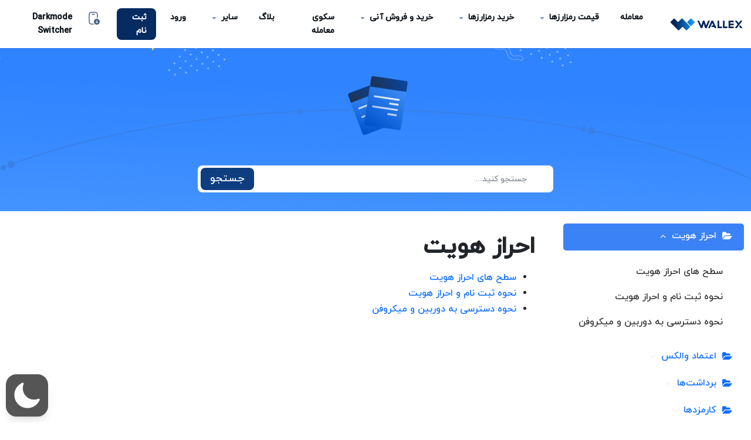

--- FILE ---
content_type: text/html; charset=UTF-8
request_url: https://wallex.ir/help/docs/help-center/kyc/
body_size: 175596
content:
<!DOCTYPE html>
<html dir="rtl" lang="fa-IR"  data-wp-dark-mode-preset="1">
    <head>
        <meta charset="UTF-8">
        <!-- For IE -->
        <meta http-equiv="X-UA-Compatible" content="IE=edge">
        <!-- Theme Version -->
        <meta name="docly-version" content="2.1.1">
        <!-- For Resposive Device -->
        <meta name="viewport" content="width=device-width, initial-scale=1.0">

        <meta name='robots' content='noindex, nofollow' />
	<style>img:is([sizes="auto" i], [sizes^="auto," i]) { contain-intrinsic-size: 3000px 1500px }</style>
	
	<!-- This site is optimized with the Yoast SEO Premium plugin v22.4 (Yoast SEO v25.5) - https://yoast.com/wordpress/plugins/seo/ -->
	<title>احراز هویت</title>
	<meta name="description" content="صفحه احراز هویت در راهنمای استفاده" />
	<meta property="og:locale" content="fa_IR" />
	<meta property="og:type" content="article" />
	<meta property="og:title" content="احراز هویت" />
	<meta property="og:description" content="صفحه احراز هویت در راهنمای استفاده" />
	<meta property="og:url" content="https://wallex.ir/help/docs/help-center/kyc/" />
	<meta property="og:site_name" content="پایگاه دانش والکس" />
	<meta property="article:modified_time" content="2025-04-14T07:41:55+00:00" />
	<meta property="og:image" content="https://wallex.ir/help/wp-content/uploads/2022/11/og.png" />
	<meta property="og:image:width" content="1200" />
	<meta property="og:image:height" content="630" />
	<meta property="og:image:type" content="image/png" />
	<meta name="twitter:card" content="summary_large_image" />
	<meta name="twitter:site" content="@wallexchange" />
	<script type="application/ld+json" class="yoast-schema-graph">{"@context":"https://schema.org","@graph":[{"@type":["Article","Report"],"@id":"https://wallex.ir/help/docs/help-center/kyc/#article","isPartOf":{"@id":"https://wallex.ir/help/docs/help-center/kyc/"},"author":{"name":"sajaad","@id":"https://wallex.ir/help/#/schema/person/ea25dc53e7f9ad30e2257f30e787ac57"},"headline":"احراز هویت","datePublished":"2022-01-03T12:44:07+00:00","dateModified":"2025-04-14T07:41:55+00:00","mainEntityOfPage":{"@id":"https://wallex.ir/help/docs/help-center/kyc/"},"wordCount":0,"commentCount":0,"publisher":{"@id":"https://wallex.ir/help/#organization"},"inLanguage":"fa-IR","potentialAction":[{"@type":"CommentAction","name":"Comment","target":["https://wallex.ir/help/docs/help-center/kyc/#respond"]}]},{"@type":"WebPage","@id":"https://wallex.ir/help/docs/help-center/kyc/","url":"https://wallex.ir/help/docs/help-center/kyc/","name":"احراز هویت","isPartOf":{"@id":"https://wallex.ir/help/#website"},"datePublished":"2022-01-03T12:44:07+00:00","dateModified":"2025-04-14T07:41:55+00:00","description":"صفحه احراز هویت در راهنمای استفاده","breadcrumb":{"@id":"https://wallex.ir/help/docs/help-center/kyc/#breadcrumb"},"inLanguage":"fa-IR","potentialAction":[{"@type":"ReadAction","target":["https://wallex.ir/help/docs/help-center/kyc/"]}]},{"@type":"BreadcrumbList","@id":"https://wallex.ir/help/docs/help-center/kyc/#breadcrumb","itemListElement":[{"@type":"ListItem","position":1,"name":"Home","item":"https://wallex.ir/help/"},{"@type":"ListItem","position":2,"name":"پایگاه دانش","item":"https://wallex.ir/help/docs/help-center/"},{"@type":"ListItem","position":3,"name":"احراز هویت"}]},{"@type":"WebSite","@id":"https://wallex.ir/help/#website","url":"https://wallex.ir/help/","name":"پایگاه دانش والکس","description":"پایگاه دانش والکس","publisher":{"@id":"https://wallex.ir/help/#organization"},"potentialAction":[{"@type":"SearchAction","target":{"@type":"EntryPoint","urlTemplate":"https://wallex.ir/help/?s={search_term_string}"},"query-input":{"@type":"PropertyValueSpecification","valueRequired":true,"valueName":"search_term_string"}}],"inLanguage":"fa-IR"},{"@type":"Organization","@id":"https://wallex.ir/help/#organization","name":"والکس","alternateName":"wallex","url":"https://wallex.ir/help/","logo":{"@type":"ImageObject","inLanguage":"fa-IR","@id":"https://wallex.ir/help/#/schema/logo/image/","url":"https://wallex.ir/help/wp-content/uploads/2022/11/wallex-logo-v-light.svg","contentUrl":"https://wallex.ir/help/wp-content/uploads/2022/11/wallex-logo-v-light.svg","width":128,"height":24,"caption":"والکس"},"image":{"@id":"https://wallex.ir/help/#/schema/logo/image/"},"sameAs":["https://x.com/wallexchange","https://www.instagram.com/wallexchange/","https://www.linkedin.com/company/wallexexchange/","https://www.youtube.com/channel/UCMPdfQnOy5Vu07j6C141FWQ"]},{"@type":"Person","@id":"https://wallex.ir/help/#/schema/person/ea25dc53e7f9ad30e2257f30e787ac57","name":"sajaad","image":{"@type":"ImageObject","inLanguage":"fa-IR","@id":"https://wallex.ir/help/#/schema/person/image/","url":"https://secure.gravatar.com/avatar/e288546817107c1ebd3dd97fbaa9666f?s=96&d=mm&r=g","contentUrl":"https://secure.gravatar.com/avatar/e288546817107c1ebd3dd97fbaa9666f?s=96&d=mm&r=g","caption":"sajaad"},"sameAs":["https://wallex.ir/help"]}]}</script>
	<!-- / Yoast SEO Premium plugin. -->


<link rel='dns-prefetch' href='//fonts.googleapis.com' />
<script type="text/javascript">
/* <![CDATA[ */
window._wpemojiSettings = {"baseUrl":"https:\/\/s.w.org\/images\/core\/emoji\/15.0.3\/72x72\/","ext":".png","svgUrl":"https:\/\/s.w.org\/images\/core\/emoji\/15.0.3\/svg\/","svgExt":".svg","source":{"wpemoji":"https:\/\/wallex.ir\/help\/wp-includes\/js\/wp-emoji.js?ver=a94fbeb61ba3d9cb823fb977fc9e3761","twemoji":"https:\/\/wallex.ir\/help\/wp-includes\/js\/twemoji.js?ver=a94fbeb61ba3d9cb823fb977fc9e3761"}};
/**
 * @output wp-includes/js/wp-emoji-loader.js
 */

/**
 * Emoji Settings as exported in PHP via _print_emoji_detection_script().
 * @typedef WPEmojiSettings
 * @type {object}
 * @property {?object} source
 * @property {?string} source.concatemoji
 * @property {?string} source.twemoji
 * @property {?string} source.wpemoji
 * @property {?boolean} DOMReady
 * @property {?Function} readyCallback
 */

/**
 * Support tests.
 * @typedef SupportTests
 * @type {object}
 * @property {?boolean} flag
 * @property {?boolean} emoji
 */

/**
 * IIFE to detect emoji support and load Twemoji if needed.
 *
 * @param {Window} window
 * @param {Document} document
 * @param {WPEmojiSettings} settings
 */
( function wpEmojiLoader( window, document, settings ) {
	if ( typeof Promise === 'undefined' ) {
		return;
	}

	var sessionStorageKey = 'wpEmojiSettingsSupports';
	var tests = [ 'flag', 'emoji' ];

	/**
	 * Checks whether the browser supports offloading to a Worker.
	 *
	 * @since 6.3.0
	 *
	 * @private
	 *
	 * @returns {boolean}
	 */
	function supportsWorkerOffloading() {
		return (
			typeof Worker !== 'undefined' &&
			typeof OffscreenCanvas !== 'undefined' &&
			typeof URL !== 'undefined' &&
			URL.createObjectURL &&
			typeof Blob !== 'undefined'
		);
	}

	/**
	 * @typedef SessionSupportTests
	 * @type {object}
	 * @property {number} timestamp
	 * @property {SupportTests} supportTests
	 */

	/**
	 * Get support tests from session.
	 *
	 * @since 6.3.0
	 *
	 * @private
	 *
	 * @returns {?SupportTests} Support tests, or null if not set or older than 1 week.
	 */
	function getSessionSupportTests() {
		try {
			/** @type {SessionSupportTests} */
			var item = JSON.parse(
				sessionStorage.getItem( sessionStorageKey )
			);
			if (
				typeof item === 'object' &&
				typeof item.timestamp === 'number' &&
				new Date().valueOf() < item.timestamp + 604800 && // Note: Number is a week in seconds.
				typeof item.supportTests === 'object'
			) {
				return item.supportTests;
			}
		} catch ( e ) {}
		return null;
	}

	/**
	 * Persist the supports in session storage.
	 *
	 * @since 6.3.0
	 *
	 * @private
	 *
	 * @param {SupportTests} supportTests Support tests.
	 */
	function setSessionSupportTests( supportTests ) {
		try {
			/** @type {SessionSupportTests} */
			var item = {
				supportTests: supportTests,
				timestamp: new Date().valueOf()
			};

			sessionStorage.setItem(
				sessionStorageKey,
				JSON.stringify( item )
			);
		} catch ( e ) {}
	}

	/**
	 * Checks if two sets of Emoji characters render the same visually.
	 *
	 * This function may be serialized to run in a Worker. Therefore, it cannot refer to variables from the containing
	 * scope. Everything must be passed by parameters.
	 *
	 * @since 4.9.0
	 *
	 * @private
	 *
	 * @param {CanvasRenderingContext2D} context 2D Context.
	 * @param {string} set1 Set of Emoji to test.
	 * @param {string} set2 Set of Emoji to test.
	 *
	 * @return {boolean} True if the two sets render the same.
	 */
	function emojiSetsRenderIdentically( context, set1, set2 ) {
		// Cleanup from previous test.
		context.clearRect( 0, 0, context.canvas.width, context.canvas.height );
		context.fillText( set1, 0, 0 );
		var rendered1 = new Uint32Array(
			context.getImageData(
				0,
				0,
				context.canvas.width,
				context.canvas.height
			).data
		);

		// Cleanup from previous test.
		context.clearRect( 0, 0, context.canvas.width, context.canvas.height );
		context.fillText( set2, 0, 0 );
		var rendered2 = new Uint32Array(
			context.getImageData(
				0,
				0,
				context.canvas.width,
				context.canvas.height
			).data
		);

		return rendered1.every( function ( rendered2Data, index ) {
			return rendered2Data === rendered2[ index ];
		} );
	}

	/**
	 * Determines if the browser properly renders Emoji that Twemoji can supplement.
	 *
	 * This function may be serialized to run in a Worker. Therefore, it cannot refer to variables from the containing
	 * scope. Everything must be passed by parameters.
	 *
	 * @since 4.2.0
	 *
	 * @private
	 *
	 * @param {CanvasRenderingContext2D} context 2D Context.
	 * @param {string} type Whether to test for support of "flag" or "emoji".
	 * @param {Function} emojiSetsRenderIdentically Reference to emojiSetsRenderIdentically function, needed due to minification.
	 *
	 * @return {boolean} True if the browser can render emoji, false if it cannot.
	 */
	function browserSupportsEmoji( context, type, emojiSetsRenderIdentically ) {
		var isIdentical;

		switch ( type ) {
			case 'flag':
				/*
				 * Test for Transgender flag compatibility. Added in Unicode 13.
				 *
				 * To test for support, we try to render it, and compare the rendering to how it would look if
				 * the browser doesn't render it correctly (white flag emoji + transgender symbol).
				 */
				isIdentical = emojiSetsRenderIdentically(
					context,
					'\uD83C\uDFF3\uFE0F\u200D\u26A7\uFE0F', // as a zero-width joiner sequence
					'\uD83C\uDFF3\uFE0F\u200B\u26A7\uFE0F' // separated by a zero-width space
				);

				if ( isIdentical ) {
					return false;
				}

				/*
				 * Test for UN flag compatibility. This is the least supported of the letter locale flags,
				 * so gives us an easy test for full support.
				 *
				 * To test for support, we try to render it, and compare the rendering to how it would look if
				 * the browser doesn't render it correctly ([U] + [N]).
				 */
				isIdentical = emojiSetsRenderIdentically(
					context,
					'\uD83C\uDDFA\uD83C\uDDF3', // as the sequence of two code points
					'\uD83C\uDDFA\u200B\uD83C\uDDF3' // as the two code points separated by a zero-width space
				);

				if ( isIdentical ) {
					return false;
				}

				/*
				 * Test for English flag compatibility. England is a country in the United Kingdom, it
				 * does not have a two letter locale code but rather a five letter sub-division code.
				 *
				 * To test for support, we try to render it, and compare the rendering to how it would look if
				 * the browser doesn't render it correctly (black flag emoji + [G] + [B] + [E] + [N] + [G]).
				 */
				isIdentical = emojiSetsRenderIdentically(
					context,
					// as the flag sequence
					'\uD83C\uDFF4\uDB40\uDC67\uDB40\uDC62\uDB40\uDC65\uDB40\uDC6E\uDB40\uDC67\uDB40\uDC7F',
					// with each code point separated by a zero-width space
					'\uD83C\uDFF4\u200B\uDB40\uDC67\u200B\uDB40\uDC62\u200B\uDB40\uDC65\u200B\uDB40\uDC6E\u200B\uDB40\uDC67\u200B\uDB40\uDC7F'
				);

				return ! isIdentical;
			case 'emoji':
				/*
				 * Four and twenty blackbirds baked in a pie.
				 *
				 * To test for Emoji 15.0 support, try to render a new emoji: Blackbird.
				 *
				 * The Blackbird is a ZWJ sequence combining 🐦 Bird and ⬛ large black square.,
				 *
				 * 0x1F426 (\uD83D\uDC26) == Bird
				 * 0x200D == Zero-Width Joiner (ZWJ) that links the code points for the new emoji or
				 * 0x200B == Zero-Width Space (ZWS) that is rendered for clients not supporting the new emoji.
				 * 0x2B1B == Large Black Square
				 *
				 * When updating this test for future Emoji releases, ensure that individual emoji that make up the
				 * sequence come from older emoji standards.
				 */
				isIdentical = emojiSetsRenderIdentically(
					context,
					'\uD83D\uDC26\u200D\u2B1B', // as the zero-width joiner sequence
					'\uD83D\uDC26\u200B\u2B1B' // separated by a zero-width space
				);

				return ! isIdentical;
		}

		return false;
	}

	/**
	 * Checks emoji support tests.
	 *
	 * This function may be serialized to run in a Worker. Therefore, it cannot refer to variables from the containing
	 * scope. Everything must be passed by parameters.
	 *
	 * @since 6.3.0
	 *
	 * @private
	 *
	 * @param {string[]} tests Tests.
	 * @param {Function} browserSupportsEmoji Reference to browserSupportsEmoji function, needed due to minification.
	 * @param {Function} emojiSetsRenderIdentically Reference to emojiSetsRenderIdentically function, needed due to minification.
	 *
	 * @return {SupportTests} Support tests.
	 */
	function testEmojiSupports( tests, browserSupportsEmoji, emojiSetsRenderIdentically ) {
		var canvas;
		if (
			typeof WorkerGlobalScope !== 'undefined' &&
			self instanceof WorkerGlobalScope
		) {
			canvas = new OffscreenCanvas( 300, 150 ); // Dimensions are default for HTMLCanvasElement.
		} else {
			canvas = document.createElement( 'canvas' );
		}

		var context = canvas.getContext( '2d', { willReadFrequently: true } );

		/*
		 * Chrome on OS X added native emoji rendering in M41. Unfortunately,
		 * it doesn't work when the font is bolder than 500 weight. So, we
		 * check for bold rendering support to avoid invisible emoji in Chrome.
		 */
		context.textBaseline = 'top';
		context.font = '600 32px Arial';

		var supports = {};
		tests.forEach( function ( test ) {
			supports[ test ] = browserSupportsEmoji( context, test, emojiSetsRenderIdentically );
		} );
		return supports;
	}

	/**
	 * Adds a script to the head of the document.
	 *
	 * @ignore
	 *
	 * @since 4.2.0
	 *
	 * @param {string} src The url where the script is located.
	 *
	 * @return {void}
	 */
	function addScript( src ) {
		var script = document.createElement( 'script' );
		script.src = src;
		script.defer = true;
		document.head.appendChild( script );
	}

	settings.supports = {
		everything: true,
		everythingExceptFlag: true
	};

	// Create a promise for DOMContentLoaded since the worker logic may finish after the event has fired.
	var domReadyPromise = new Promise( function ( resolve ) {
		document.addEventListener( 'DOMContentLoaded', resolve, {
			once: true
		} );
	} );

	// Obtain the emoji support from the browser, asynchronously when possible.
	new Promise( function ( resolve ) {
		var supportTests = getSessionSupportTests();
		if ( supportTests ) {
			resolve( supportTests );
			return;
		}

		if ( supportsWorkerOffloading() ) {
			try {
				// Note that the functions are being passed as arguments due to minification.
				var workerScript =
					'postMessage(' +
					testEmojiSupports.toString() +
					'(' +
					[
						JSON.stringify( tests ),
						browserSupportsEmoji.toString(),
						emojiSetsRenderIdentically.toString()
					].join( ',' ) +
					'));';
				var blob = new Blob( [ workerScript ], {
					type: 'text/javascript'
				} );
				var worker = new Worker( URL.createObjectURL( blob ), { name: 'wpTestEmojiSupports' } );
				worker.onmessage = function ( event ) {
					supportTests = event.data;
					setSessionSupportTests( supportTests );
					worker.terminate();
					resolve( supportTests );
				};
				return;
			} catch ( e ) {}
		}

		supportTests = testEmojiSupports( tests, browserSupportsEmoji, emojiSetsRenderIdentically );
		setSessionSupportTests( supportTests );
		resolve( supportTests );
	} )
		// Once the browser emoji support has been obtained from the session, finalize the settings.
		.then( function ( supportTests ) {
			/*
			 * Tests the browser support for flag emojis and other emojis, and adjusts the
			 * support settings accordingly.
			 */
			for ( var test in supportTests ) {
				settings.supports[ test ] = supportTests[ test ];

				settings.supports.everything =
					settings.supports.everything && settings.supports[ test ];

				if ( 'flag' !== test ) {
					settings.supports.everythingExceptFlag =
						settings.supports.everythingExceptFlag &&
						settings.supports[ test ];
				}
			}

			settings.supports.everythingExceptFlag =
				settings.supports.everythingExceptFlag &&
				! settings.supports.flag;

			// Sets DOMReady to false and assigns a ready function to settings.
			settings.DOMReady = false;
			settings.readyCallback = function () {
				settings.DOMReady = true;
			};
		} )
		.then( function () {
			return domReadyPromise;
		} )
		.then( function () {
			// When the browser can not render everything we need to load a polyfill.
			if ( ! settings.supports.everything ) {
				settings.readyCallback();

				var src = settings.source || {};

				if ( src.concatemoji ) {
					addScript( src.concatemoji );
				} else if ( src.wpemoji && src.twemoji ) {
					addScript( src.twemoji );
					addScript( src.wpemoji );
				}
			}
		} );
} )( window, document, window._wpemojiSettings );

/* ]]> */
</script>
<link rel='stylesheet' id='wp-dark-mode-css' href='https://wallex.ir/help/wp-content/plugins/wp-dark-mode/assets/css/app.min.css?ver=5.2.13' type='text/css' media='all' />
<style id='wp-dark-mode-inline-css' type='text/css'>
html[data-wp-dark-mode-active], [data-wp-dark-mode-loading] {
				--wpdm-body-filter: brightness(100%) contrast(90%) grayscale(0%) sepia(10%);
				--wpdm-grayscale: 0%;
	--wpdm-img-brightness: 100%;
	--wpdm-img-grayscale: 0%;
	--wpdm-video-brightness: 100%;
	--wpdm-video-grayscale: 0%;

	--wpdm-large-font-sized: 1.2em;
}
[data-wp-dark-mode-active] { 
	--wpdm-background-color: #000;

	--wpdm-text-color: #dfdedb;
	--wpdm-link-color: #e58c17;
	--wpdm-link-hover-color: #e58c17;

	--wpdm-input-background-color: #000;
	--wpdm-input-text-color: #dfdedb;
	--wpdm-input-placeholder-color: #dfdedb;

	--wpdm-button-text-color: #dfdedb;
	--wpdm-button-hover-text-color: #dfdedb;
	--wpdm-button-background-color: #141414;
	--wpdm-button-hover-background-color: #141414;
	--wpdm-button-border-color: #1e1e1e;

	--wpdm-scrollbar-track-color: ;
	--wpdm-scrollbar-thumb-color: ;
}

</style>
<link rel='stylesheet' id='wedocs-styles-css' href='https://wallex.ir/help/wp-content/plugins/wedocs-n/assets/build/frontend.css?ver=1712587402' type='text/css' media='all' />
<style id='wp-emoji-styles-inline-css' type='text/css'>

	img.wp-smiley, img.emoji {
		display: inline !important;
		border: none !important;
		box-shadow: none !important;
		height: 1em !important;
		width: 1em !important;
		margin: 0 0.07em !important;
		vertical-align: -0.1em !important;
		background: none !important;
		padding: 0 !important;
	}
</style>
<link rel='stylesheet' id='wp-ulike-css' href='https://wallex.ir/help/wp-content/plugins/wp-ulike/assets/css/wp-ulike.min.css?ver=4.7.9.1' type='text/css' media='all' />
<link rel='stylesheet' id='wp-ulike-pro-css' href='https://wallex.ir/help/wp-content/plugins/wp-ulike-pro/public/assets/css/wp-ulike-pro.min.css?ver=1.8.33' type='text/css' media='all' />
<link rel='stylesheet' id='docly-child-parent-root-css' href='https://wallex.ir/help/wp-content/themes/docly/style.css?ver=a94fbeb61ba3d9cb823fb977fc9e3761' type='text/css' media='all' />
<link rel='stylesheet' id='docly-fonts-css' href='https://fonts.googleapis.com/css?family=Roboto%3A300%2C400%2C500%2C600%2C700&#038;subset' type='text/css' media='all' />
<link rel='stylesheet' id='bootstrap-css' href='https://wallex.ir/help/wp-content/themes/docly/assets/vendors/bootstrap/css/bootstrap.min.css?ver=a94fbeb61ba3d9cb823fb977fc9e3761' type='text/css' media='all' />
<link rel='stylesheet' id='elegant-icon-css' href='https://wallex.ir/help/wp-content/themes/docly/assets/vendors/elegant-icon/style.css?ver=a94fbeb61ba3d9cb823fb977fc9e3761' type='text/css' media='all' />
<link rel='stylesheet' id='fontawesome-css' href='https://wallex.ir/help/wp-content/themes/docly/assets/vendors/font-awesome/css/all.css?ver=a94fbeb61ba3d9cb823fb977fc9e3761' type='text/css' media='all' />
<link rel='stylesheet' id='e-animations-css' href='https://wallex.ir/help/wp-content/themes/docly/assets/vendors/animation/animate.css?ver=a94fbeb61ba3d9cb823fb977fc9e3761' type='text/css' media='all' />
<link rel='stylesheet' id='tooltipster-css' href='https://wallex.ir/help/wp-content/themes/docly/assets/vendors/tooltipster/css/tooltipster.bundle.min.css?ver=a94fbeb61ba3d9cb823fb977fc9e3761' type='text/css' media='all' />
<link rel='stylesheet' id='elementor-frontend-css' href='https://wallex.ir/help/wp-content/plugins/elementor/assets/css/frontend-rtl.css?ver=3.30.2' type='text/css' media='all' />
<link rel='stylesheet' id='docly-elementor-css' href='https://wallex.ir/help/wp-content/themes/docly/assets/css/elementor-style.css?ver=a94fbeb61ba3d9cb823fb977fc9e3761' type='text/css' media='all' />
<link rel='stylesheet' id='nice-select-css' href='https://wallex.ir/help/wp-content/themes/docly/assets/vendors/niceselectpicker/nice-select.css?ver=a94fbeb61ba3d9cb823fb977fc9e3761' type='text/css' media='all' />
<link rel='stylesheet' id='docly-main-css' href='https://wallex.ir/help/wp-content/themes/docly/assets/css/style.css?ver=a94fbeb61ba3d9cb823fb977fc9e3761' type='text/css' media='all' />
<link rel='stylesheet' id='docly-wpd-css' href='https://wallex.ir/help/wp-content/themes/docly/assets/css/wpd-style.css?ver=a94fbeb61ba3d9cb823fb977fc9e3761' type='text/css' media='all' />
<link rel='stylesheet' id='docly-wp-custom-css' href='https://wallex.ir/help/wp-content/themes/docly/assets/css/wp-custom.css?ver=a94fbeb61ba3d9cb823fb977fc9e3761' type='text/css' media='all' />
<link rel='stylesheet' id='docly-responsive-css' href='https://wallex.ir/help/wp-content/themes/docly/assets/css/responsive.css?ver=a94fbeb61ba3d9cb823fb977fc9e3761' type='text/css' media='all' />
<link rel='stylesheet' id='docly-rtl-css' href='https://wallex.ir/help/wp-content/themes/docly/assets/css/rtl.css?ver=a94fbeb61ba3d9cb823fb977fc9e3761' type='text/css' media='all' />
<link rel='stylesheet' id='docly-root-css' href='https://wallex.ir/help/wp-content/themes/docly-child/style.css?ver=a94fbeb61ba3d9cb823fb977fc9e3761' type='text/css' media='all' />
<style id='docly-root-inline-css' type='text/css'>
.footer_area {padding-top: px !important;}.footer_area {padding-right: px !important;}.footer_area {padding-bottom: px !important;}.footer_area {padding-left: px !important;}.page_wrapper {padding-top: px !important;}.page_wrapper {padding-right: px !important;}.page_wrapper {padding-bottom: px !important;}.page_wrapper {padding-left: px !important;}.body_wrapper {
    margin-bottom: -27px;
}.blog_comment_box .get_quote_form .thm_btn:hover, .bbp-submit-wrapper #user-submit:hover, #new-post #bbp_reply_submit:hover, #new-post button#bbp_topic_submit:hover{box-shadow: 0 20px 30px 0 rgba(12,104,244,0.24) !important;}
                .doc_border_btn, .doc_tag .nav-item .nav-link, .navbar_fixed.menu_one .nav_btn,
                .woocommerce div.product div.images .flex-control-thumbs li img.flex-active, .woocommerce div.product div.images .flex-control-thumbs li img:hover,
                .nav_btn_two, .menu_two .nav_btn, .f_social_icon li a, .pagination .page-numbers {border-color: rgba(12,104,244,0.3) !important;}.onepage-doc-sec p a::after, .doc-main-content p a::after, .card-body a::after, .blog_single_item p a::after {background-color: rgba(12,104,244,0.25) !important;}.onepage-doc-sec p a:hover::after, .doc-main-content p a:hover::after, .card-body a:hover::after, .blog_single_item p a:hover::after {background-color: rgba(12,104,244,0.75) !important;}.action-button-container.action-btns .bbp-topic-reply-link:hover{background: rgba(12,104,244,0.8) !important;}.widget_price_filter .ui-slider .ui-slider-range, .widget_price_filter .price_slider_wrapper .ui-slider .ui-slider-range{background: rgba(12,104,244,0.5) !important;}
</style>
<link rel='stylesheet' id='elementor-icons-css' href='https://wallex.ir/help/wp-content/plugins/elementor/assets/lib/eicons/css/elementor-icons.css?ver=5.43.0' type='text/css' media='all' />
<link rel='stylesheet' id='elementor-post-7-css' href='https://wallex.ir/help/wp-content/uploads/elementor/css/post-7.css?ver=1752746217' type='text/css' media='all' />
<link rel='stylesheet' id='elementor-gf-local-roboto-css' href='https://wallex.ir/help/wp-content/uploads/elementor/google-fonts/css/roboto.css?ver=1744372820' type='text/css' media='all' />
<link rel='stylesheet' id='elementor-gf-local-robotoslab-css' href='https://wallex.ir/help/wp-content/uploads/elementor/google-fonts/css/robotoslab.css?ver=1744372847' type='text/css' media='all' />
<script type="text/javascript" src="https://wallex.ir/help/wp-content/plugins/wp-dark-mode/assets/js/dark-mode.js?ver=5.2.13" id="wp-dark-mode-automatic-js"></script>
<script type="text/javascript" id="wp-dark-mode-js-extra">
/* <![CDATA[ */
var wp_dark_mode_json = {"security_key":"3ce47cd141","is_pro":"","version":"5.2.13","is_excluded":"","excluded_elements":" #wpadminbar, .wp-dark-mode-switch, .elementor-button-content-wrapper","options":{"frontend_enabled":true,"frontend_mode":"device","frontend_time_starts":"06:00 PM","frontend_time_ends":"06:00 AM","frontend_custom_css":"","frontend_remember_choice":true,"admin_enabled":false,"admin_enabled_block_editor":true,"admin_enabled_classic_editor":false,"floating_switch_enabled":true,"floating_switch_display":{"desktop":true,"mobile":true,"tablet":true},"floating_switch_has_delay":false,"floating_switch_delay":5,"floating_switch_hide_on_idle":false,"floating_switch_idle_timeout":5,"floating_switch_style":8,"floating_switch_size":"1.2","floating_switch_size_custom":100,"floating_switch_position":"left","floating_switch_position_side":"right","floating_switch_position_side_value":10,"floating_switch_position_bottom_value":10,"floating_switch_enabled_attention_effect":false,"floating_switch_attention_effect":"none","floating_switch_enabled_cta":false,"floating_switch_cta_text":"","floating_switch_cta_color":"","floating_switch_cta_background":"","floating_switch_enabled_custom_icons":false,"floating_switch_icon_light":"https:\/\/wallex.ir\/help\/wp-content\/uploads\/2024\/02\/sun.svg","floating_switch_icon_dark":"https:\/\/wallex.ir\/help\/wp-content\/uploads\/2024\/02\/moon.svg","floating_switch_enabled_custom_texts":false,"floating_switch_text_light":"Light","floating_switch_text_dark":"Dark","menu_switch_enabled":true,"content_switch_enabled_top_of_posts":false,"content_switch_enabled_top_of_pages":false,"content_switch_style":1,"color_mode":"custom","color_presets":[{"name":"Gold","bg":"#000","text":"#dfdedb","link":"#e58c17","link_hover":"#e58c17","input_bg":"#000","input_text":"#dfdedb","input_placeholder":"#dfdedb","button_text":"#dfdedb","button_hover_text":"#dfdedb","button_bg":"#141414","button_hover_bg":"#141414","button_border":"#1e1e1e","enable_scrollbar":false,"scrollbar_track":"#141414","scrollbar_thumb":"#dfdedb"},{"name":"Sapphire","bg":"#1B2836","text":"#fff","link":"#459BE6","link_hover":"#459BE6","input_bg":"#1B2836","input_text":"#fff","input_placeholder":"#fff","button_text":"#fff","button_hover_text":"#fff","button_bg":"#2f3c4a","button_hover_bg":"#2f3c4a","button_border":"#394654","enable_scrollbar":false,"scrollbar_track":"#1B2836","scrollbar_thumb":"#fff"},{"name":"Fuchsia","bg":"#1E0024","text":"#fff","link":"#E251FF","link_hover":"#E251FF","input_bg":"#1E0024","input_text":"#fff","input_placeholder":"#fff","button_text":"#fff","button_hover_text":"#fff","button_bg":"#321438","button_hover_bg":"#321438","button_border":"#321438","enable_scrollbar":false,"scrollbar_track":"#1E0024","scrollbar_thumb":"#fff"},{"name":"Rose","bg":"#270000","text":"#fff","link":"#FF7878","link_hover":"#FF7878","input_bg":"#270000","input_text":"#fff","input_placeholder":"#fff","button_text":"#fff","button_hover_text":"#fff","button_bg":"#3b1414","button_hover_bg":"#3b1414","button_border":"#451e1e","enable_scrollbar":false,"scrollbar_track":"#270000","scrollbar_thumb":"#fff"},{"name":"Violet","bg":"#160037","text":"#EBEBEB","link":"#B381FF","link_hover":"#B381FF","input_bg":"#160037","input_text":"#EBEBEB","input_placeholder":"#EBEBEB","button_text":"#EBEBEB","button_hover_text":"#EBEBEB","button_bg":"#2a144b","button_hover_bg":"#2a144b","button_border":"#341e55","enable_scrollbar":false,"scrollbar_track":"#160037","scrollbar_thumb":"#EBEBEB"},{"name":"Pink","bg":"#121212","text":"#E6E6E6","link":"#FF9191","link_hover":"#FF9191","input_bg":"#121212","input_text":"#E6E6E6","input_placeholder":"#E6E6E6","button_text":"#E6E6E6","button_hover_text":"#E6E6E6","button_bg":"#262626","button_hover_bg":"#262626","button_border":"#303030","enable_scrollbar":false,"scrollbar_track":"#121212","scrollbar_thumb":"#E6E6E6"},{"name":"Kelly","bg":"#000A3B","text":"#FFFFFF","link":"#3AFF82","link_hover":"#3AFF82","input_bg":"#000A3B","input_text":"#FFFFFF","input_placeholder":"#FFFFFF","button_text":"#FFFFFF","button_hover_text":"#FFFFFF","button_bg":"#141e4f","button_hover_bg":"#141e4f","button_border":"#1e2859","enable_scrollbar":false,"scrollbar_track":"#000A3B","scrollbar_thumb":"#FFFFFF"},{"name":"Magenta","bg":"#171717","text":"#BFB7C0","link":"#F776F0","link_hover":"#F776F0","input_bg":"#171717","input_text":"#BFB7C0","input_placeholder":"#BFB7C0","button_text":"#BFB7C0","button_hover_text":"#BFB7C0","button_bg":"#2b2b2b","button_hover_bg":"#2b2b2b","button_border":"#353535","enable_scrollbar":false,"scrollbar_track":"#171717","scrollbar_thumb":"#BFB7C0"},{"name":"Green","bg":"#003711","text":"#FFFFFF","link":"#84FF6D","link_hover":"#84FF6D","input_bg":"#003711","input_text":"#FFFFFF","input_placeholder":"#FFFFFF","button_text":"#FFFFFF","button_hover_text":"#FFFFFF","button_bg":"#144b25","button_hover_bg":"#144b25","button_border":"#1e552f","enable_scrollbar":false,"scrollbar_track":"#003711","scrollbar_thumb":"#FFFFFF"},{"name":"Orange","bg":"#23243A","text":"#D6CB99","link":"#FF9323","link_hover":"#FF9323","input_bg":"#23243A","input_text":"#D6CB99","input_placeholder":"#D6CB99","button_text":"#D6CB99","button_hover_text":"#D6CB99","button_bg":"#37384e","button_hover_bg":"#37384e","button_border":"#414258","enable_scrollbar":false,"scrollbar_track":"#23243A","scrollbar_thumb":"#D6CB99"},{"name":"Yellow","bg":"#151819","text":"#D5D6D7","link":"#DAA40B","link_hover":"#DAA40B","input_bg":"#151819","input_text":"#D5D6D7","input_placeholder":"#D5D6D7","button_text":"#D5D6D7","button_hover_text":"#D5D6D7","button_bg":"#292c2d","button_hover_bg":"#292c2d","button_border":"#333637","enable_scrollbar":false,"scrollbar_track":"#151819","scrollbar_thumb":"#D5D6D7"},{"name":"Facebook","bg":"#18191A","text":"#DCDEE3","link":"#2D88FF","link_hover":"#2D88FF","input_bg":"#18191A","input_text":"#DCDEE3","input_placeholder":"#DCDEE3","button_text":"#DCDEE3","button_hover_text":"#DCDEE3","button_bg":"#2c2d2e","button_hover_bg":"#2c2d2e","button_border":"#363738","enable_scrollbar":false,"scrollbar_track":"#18191A","scrollbar_thumb":"#DCDEE3"},{"name":"Twitter","bg":"#141d26","text":"#fff","link":"#1C9CEA","link_hover":"#1C9CEA","input_bg":"#141d26","input_text":"#fff","input_placeholder":"#fff","button_text":"#fff","button_hover_text":"#fff","button_bg":"#28313a","button_hover_bg":"#28313a","button_border":"#323b44","enable_scrollbar":false,"scrollbar_track":"#141d26","scrollbar_thumb":"#fff"},{"name":"Custom 1","bg":"#182333","text":"#ffffff","link":"#ffffff","link_hover":"#e58c17","input_bg":"#000","input_text":"#dfdedb","input_placeholder":"#dfdedb","button_text":"#dfdedb","button_hover_text":"#dfdedb","button_bg":"#141414","button_hover_bg":"#141414","button_border":"#1e1e1e","enable_scrollbar":false,"scrollbar_track":"#141414","scrollbar_thumb":"#dfdedb"}],"color_preset_id":14,"color_filter_brightness":100,"color_filter_contrast":90,"color_filter_grayscale":0,"color_filter_sepia":10,"image_replaces":[{"light":"https:\/\/wallex.ir\/help\/wp-content\/uploads\/2022\/11\/wallex-logo-v-light.svg","dark":"https:\/\/wallex.ir\/help\/wp-content\/uploads\/2022\/11\/wallex-logo-v-dark.svg"},{"light":"","dark":""}],"image_enabled_low_brightness":false,"image_brightness":80,"image_low_brightness_excludes":[],"image_enabled_low_grayscale":false,"image_grayscale":0,"image_low_grayscale_excludes":[],"video_replaces":[],"video_enabled_low_brightness":false,"video_brightness":80,"video_low_brightness_excludes":[],"video_enabled_low_grayscale":false,"video_grayscale":0,"video_low_grayscale_excludes":[],"animation_enabled":false,"animation_name":"fade","performance_track_dynamic_content":false,"performance_load_scripts_in_footer":false,"performance_execute_as":"sync","performance_exclude_cache":false,"excludes_elements":"","excludes_elements_includes":"","excludes_posts":[],"excludes_posts_all":false,"excludes_posts_except":[],"excludes_taxonomies":[],"excludes_taxonomies_all":false,"excludes_taxonomies_except":[],"excludes_wc_products":[],"excludes_wc_products_all":false,"excludes_wc_products_except":[],"excludes_wc_categories":[],"excludes_wc_categories_all":false,"excludes_wc_categories_except":[],"accessibility_enabled_keyboard_shortcut":true,"accessibility_enabled_url_param":false,"typography_enabled":true,"typography_font_size":"1.2","typography_font_size_custom":100,"analytics_enabled":true,"analytics_enabled_dashboard_widget":true,"analytics_enabled_email_reporting":false,"analytics_email_reporting_frequency":"daily","analytics_email_reporting_address":"","analytics_email_reporting_subject":"WP Dark Mode Analytics Report"},"analytics_enabled":"1","url":{"ajax":"https:\/\/wallex.ir\/help\/wp-admin\/admin-ajax.php","home":"https:\/\/wallex.ir\/help","admin":"https:\/\/wallex.ir\/help\/wp-admin\/","assets":"https:\/\/wallex.ir\/help\/wp-content\/plugins\/wp-dark-mode\/assets\/"},"debug":"1","additional":{"is_elementor_editor":false}};
var wp_dark_mode_icons = {"HalfMoonFilled":"<svg viewBox=\"0 0 30 30\" fill=\"none\" xmlns=\"http:\/\/www.w3.org\/2000\/svg\" class=\"wp-dark-mode-ignore\"><path fill-rule=\"evenodd\" clip-rule=\"evenodd\" d=\"M10.8956 0.505198C11.2091 0.818744 11.3023 1.29057 11.1316 1.69979C10.4835 3.25296 10.125 4.95832 10.125 6.75018C10.125 13.9989 16.0013 19.8752 23.25 19.8752C25.0419 19.8752 26.7472 19.5167 28.3004 18.8686C28.7096 18.6979 29.1814 18.7911 29.495 19.1046C29.8085 19.4182 29.9017 19.89 29.731 20.2992C27.4235 25.8291 21.9642 29.7189 15.5938 29.7189C7.13689 29.7189 0.28125 22.8633 0.28125 14.4064C0.28125 8.036 4.17113 2.57666 9.70097 0.269199C10.1102 0.098441 10.582 0.191653 10.8956 0.505198Z\" fill=\"currentColor\"\/><\/svg>","HalfMoonOutlined":"<svg viewBox=\"0 0 25 25\" fill=\"none\" xmlns=\"http:\/\/www.w3.org\/2000\/svg\" class=\"wp-dark-mode-ignore\"> <path d=\"M23.3773 16.5026C22.0299 17.0648 20.5512 17.3753 19 17.3753C12.7178 17.3753 7.625 12.2826 7.625 6.00031C7.625 4.44912 7.9355 2.97044 8.49773 1.62305C4.38827 3.33782 1.5 7.39427 1.5 12.1253C1.5 18.4076 6.59276 23.5003 12.875 23.5003C17.606 23.5003 21.6625 20.612 23.3773 16.5026Z\" stroke=\"currentColor\" stroke-width=\"1.5\" stroke-linecap=\"round\" stroke-linejoin=\"round\"\/><\/svg>","CurvedMoonFilled":"<svg  viewBox=\"0 0 23 23\" fill=\"none\" xmlns=\"http:\/\/www.w3.org\/2000\/svg\" class=\"wp-dark-mode-ignore\"><path d=\"M6.11767 1.57622C8.52509 0.186296 11.2535 -0.171447 13.8127 0.36126C13.6914 0.423195 13.5692 0.488292 13.4495 0.557448C9.41421 2.88721 8.09657 8.15546 10.503 12.3234C12.9105 16.4934 18.1326 17.9833 22.1658 15.6547C22.2856 15.5855 22.4031 15.5123 22.5174 15.4382C21.6991 17.9209 20.0251 20.1049 17.6177 21.4948C12.2943 24.5683 5.40509 22.5988 2.23017 17.0997C-0.947881 11.5997 0.79427 4.64968 6.11767 1.57622ZM4.77836 10.2579C4.70178 10.3021 4.6784 10.4022 4.72292 10.4793C4.76861 10.5585 4.86776 10.5851 4.94238 10.542C5.01896 10.4978 5.04235 10.3977 4.99783 10.3206C4.95331 10.2435 4.85495 10.2137 4.77836 10.2579ZM14.0742 19.6608C14.1508 19.6166 14.1741 19.5165 14.1296 19.4394C14.0839 19.3603 13.9848 19.3336 13.9102 19.3767C13.8336 19.4209 13.8102 19.521 13.8547 19.5981C13.8984 19.6784 13.9976 19.705 14.0742 19.6608ZM6.11345 5.87243C6.19003 5.82822 6.21341 5.72814 6.16889 5.65103C6.1232 5.57189 6.02405 5.54526 5.94943 5.58835C5.87285 5.63256 5.84947 5.73264 5.89399 5.80975C5.93654 5.88799 6.03687 5.91665 6.11345 5.87243ZM9.42944 18.3138C9.50603 18.2696 9.52941 18.1695 9.48489 18.0924C9.4392 18.0133 9.34004 17.9867 9.26543 18.0297C9.18885 18.074 9.16546 18.174 9.20998 18.2511C9.25254 18.3294 9.35286 18.358 9.42944 18.3138ZM6.25969 15.1954L7.35096 16.3781L6.87234 14.8416L8.00718 13.7644L6.50878 14.2074L5.41751 13.0247L5.89613 14.5611L4.76326 15.6372L6.25969 15.1954Z\" fill=\"white\"\/><\/svg>","CurvedMoonOutlined":"<svg viewBox=\"0 0 16 16\" fill=\"none\" xmlns=\"http:\/\/www.w3.org\/2000\/svg\" class=\"wp-dark-mode-ignore\"> <path d=\"M5.99222 9.70618C8.30834 12.0223 12.0339 12.0633 14.4679 9.87934C14.1411 11.0024 13.5331 12.0648 12.643 12.9549C9.85623 15.7417 5.38524 15.7699 2.65685 13.0415C-0.0715325 10.3132 -0.0432656 5.84217 2.74352 3.05539C3.63362 2.16529 4.69605 1.55721 5.81912 1.23044C3.63513 3.66445 3.67608 7.39004 5.99222 9.70618Z\" stroke=\"currentColor\"\/> <\/svg>","SunFilled":"<svg viewBox=\"0 0 22 22\" fill=\"none\" xmlns=\"http:\/\/www.w3.org\/2000\/svg\" class=\"wp-dark-mode-ignore\"><path fill-rule=\"evenodd\" clip-rule=\"evenodd\" d=\"M10.9999 3.73644C11.1951 3.73644 11.3548 3.57676 11.3548 3.3816V0.354838C11.3548 0.159677 11.1951 0 10.9999 0C10.8048 0 10.6451 0.159677 10.6451 0.354838V3.38515C10.6451 3.58031 10.8048 3.73644 10.9999 3.73644ZM10.9998 4.61291C7.47269 4.61291 4.6127 7.4729 4.6127 11C4.6127 14.5271 7.47269 17.3871 10.9998 17.3871C14.5269 17.3871 17.3868 14.5271 17.3868 11C17.3868 7.4729 14.5269 4.61291 10.9998 4.61291ZM10.9998 6.3871C8.45559 6.3871 6.38688 8.4558 6.38688 11C6.38688 11.1951 6.22721 11.3548 6.03205 11.3548C5.83688 11.3548 5.67721 11.1951 5.67721 11C5.67721 8.06548 8.06526 5.67742 10.9998 5.67742C11.1949 5.67742 11.3546 5.8371 11.3546 6.03226C11.3546 6.22742 11.1949 6.3871 10.9998 6.3871ZM10.6451 18.6184C10.6451 18.4232 10.8048 18.2635 10.9999 18.2635C11.1951 18.2635 11.3548 18.4197 11.3548 18.6148V21.6451C11.3548 21.8403 11.1951 22 10.9999 22C10.8048 22 10.6451 21.8403 10.6451 21.6451V18.6184ZM6.88367 4.58091C6.95109 4.69446 7.06819 4.75833 7.19238 4.75833C7.2527 4.75833 7.31302 4.74414 7.3698 4.7122C7.54012 4.61285 7.59689 4.3964 7.50109 4.22608L5.98593 1.60383C5.88658 1.43351 5.67013 1.37673 5.4998 1.47254C5.32948 1.57189 5.27271 1.78834 5.36851 1.95867L6.88367 4.58091ZM14.6298 17.2877C14.8001 17.1919 15.0166 17.2487 15.1159 17.419L16.6311 20.0413C16.7269 20.2116 16.6701 20.428 16.4998 20.5274C16.443 20.5593 16.3827 20.5735 16.3224 20.5735C16.1982 20.5735 16.0811 20.5096 16.0137 20.3961L14.4985 17.7738C14.4027 17.6035 14.4595 17.3871 14.6298 17.2877ZM1.60383 5.98611L4.22608 7.50127C4.28285 7.5332 4.34317 7.5474 4.4035 7.5474C4.52769 7.5474 4.64478 7.48353 4.7122 7.36998C4.81156 7.19966 4.75124 6.98321 4.58091 6.88385L1.95867 5.36869C1.78834 5.26934 1.57189 5.32966 1.47254 5.49998C1.37673 5.67031 1.43351 5.88676 1.60383 5.98611ZM17.774 14.4986L20.3963 16.0137C20.5666 16.1131 20.6234 16.3295 20.5276 16.4999C20.4601 16.6134 20.3431 16.6773 20.2189 16.6773C20.1585 16.6773 20.0982 16.6631 20.0414 16.6312L17.4192 15.116C17.2489 15.0166 17.1885 14.8002 17.2879 14.6299C17.3873 14.4596 17.6037 14.3992 17.774 14.4986ZM3.73644 10.9999C3.73644 10.8048 3.57676 10.6451 3.3816 10.6451H0.354837C0.159677 10.6451 0 10.8048 0 10.9999C0 11.1951 0.159677 11.3548 0.354837 11.3548H3.38515C3.58031 11.3548 3.73644 11.1951 3.73644 10.9999ZM18.6148 10.6451H21.6451C21.8403 10.6451 22 10.8048 22 10.9999C22 11.1951 21.8403 11.3548 21.6451 11.3548H18.6148C18.4197 11.3548 18.26 11.1951 18.26 10.9999C18.26 10.8048 18.4197 10.6451 18.6148 10.6451ZM4.7122 14.6299C4.61285 14.4596 4.3964 14.4028 4.22608 14.4986L1.60383 16.0138C1.43351 16.1131 1.37673 16.3296 1.47254 16.4999C1.53996 16.6135 1.65705 16.6773 1.78125 16.6773C1.84157 16.6773 1.90189 16.6631 1.95867 16.6312L4.58091 15.116C4.75124 15.0167 4.80801 14.8002 4.7122 14.6299ZM17.5963 7.54732C17.4721 7.54732 17.355 7.48345 17.2876 7.36991C17.1918 7.19958 17.2486 6.98313 17.4189 6.88378L20.0412 5.36862C20.2115 5.27282 20.4279 5.32959 20.5273 5.49991C20.6231 5.67023 20.5663 5.88669 20.396 5.98604L17.7737 7.5012C17.717 7.53313 17.6566 7.54732 17.5963 7.54732ZM7.37009 17.2877C7.19976 17.1883 6.98331 17.2487 6.88396 17.419L5.3688 20.0412C5.26945 20.2115 5.32977 20.428 5.50009 20.5274C5.55687 20.5593 5.61719 20.5735 5.67751 20.5735C5.8017 20.5735 5.9188 20.5096 5.98622 20.3961L7.50138 17.7738C7.59718 17.6035 7.54041 17.387 7.37009 17.2877ZM14.8072 4.7583C14.7469 4.7583 14.6866 4.7441 14.6298 4.71217C14.4595 4.61281 14.4027 4.39636 14.4985 4.22604L16.0137 1.60379C16.113 1.43347 16.3295 1.37315 16.4998 1.4725C16.6701 1.57186 16.7304 1.78831 16.6311 1.95863L15.1159 4.58088C15.0485 4.69443 14.9314 4.7583 14.8072 4.7583ZM8.68659 3.73643C8.72917 3.89611 8.87111 3.99901 9.02724 3.99901C9.05917 3.99901 9.08756 3.99546 9.11949 3.98837C9.30756 3.93869 9.4211 3.74353 9.37143 3.55546L8.86401 1.65708C8.81433 1.46902 8.61917 1.35547 8.43111 1.40515C8.24304 1.45483 8.1295 1.64999 8.17917 1.83805L8.68659 3.73643ZM12.8805 18.0152C13.0686 17.9655 13.2637 18.079 13.3134 18.2671L13.8208 20.1655C13.8705 20.3535 13.757 20.5487 13.5689 20.5984C13.537 20.6055 13.5086 20.609 13.4766 20.609C13.3205 20.609 13.1786 20.5061 13.136 20.3464L12.6286 18.4481C12.5789 18.26 12.6925 18.0648 12.8805 18.0152ZM5.36172 5.86548C5.43269 5.93645 5.5214 5.96838 5.61365 5.96838C5.70591 5.96838 5.79462 5.9329 5.86559 5.86548C6.00397 5.72709 6.00397 5.50355 5.86559 5.36516L4.47817 3.97775C4.33979 3.83936 4.11624 3.83936 3.97785 3.97775C3.83947 4.11613 3.83947 4.33968 3.97785 4.47807L5.36172 5.86548ZM16.138 16.1346C16.2764 15.9962 16.4999 15.9962 16.6383 16.1346L18.0293 17.522C18.1677 17.6604 18.1677 17.8839 18.0293 18.0223C17.9583 18.0897 17.8696 18.1252 17.7774 18.1252C17.6851 18.1252 17.5964 18.0933 17.5254 18.0223L16.138 16.6349C15.9996 16.4965 15.9996 16.273 16.138 16.1346ZM1.65365 8.86392L3.55203 9.37134C3.58396 9.37843 3.61235 9.38198 3.64429 9.38198C3.80041 9.38198 3.94235 9.27908 3.98493 9.1194C4.03461 8.93134 3.92461 8.73618 3.73299 8.6865L1.83461 8.17908C1.64655 8.1294 1.45139 8.2394 1.40171 8.43102C1.35203 8.61908 1.46558 8.81069 1.65365 8.86392ZM18.4517 12.6287L20.3466 13.1361C20.5346 13.1894 20.6482 13.381 20.5985 13.569C20.5595 13.7287 20.414 13.8316 20.2578 13.8316C20.2259 13.8316 20.1975 13.8281 20.1656 13.821L18.2708 13.3135C18.0791 13.2639 17.9691 13.0687 18.0188 12.8806C18.0685 12.689 18.2637 12.579 18.4517 12.6287ZM1.74579 13.835C1.77773 13.835 1.80612 13.8315 1.83805 13.8244L3.73643 13.317C3.9245 13.2673 4.03804 13.0721 3.98837 12.8841C3.93869 12.696 3.74353 12.5825 3.55546 12.6321L1.65708 13.1395C1.46902 13.1892 1.35547 13.3844 1.40515 13.5725C1.44418 13.7286 1.58967 13.835 1.74579 13.835ZM18.2671 8.68643L20.1619 8.17901C20.35 8.12579 20.5451 8.23934 20.5948 8.43095C20.6445 8.61901 20.5309 8.81417 20.3429 8.86385L18.4481 9.37127C18.4161 9.37837 18.3877 9.38191 18.3558 9.38191C18.1997 9.38191 18.0577 9.27901 18.0151 9.11933C17.9655 8.93127 18.079 8.73611 18.2671 8.68643ZM5.86559 16.1346C5.7272 15.9962 5.50365 15.9962 5.36527 16.1346L3.97785 17.522C3.83947 17.6604 3.83947 17.8839 3.97785 18.0223C4.04882 18.0933 4.13753 18.1252 4.22979 18.1252C4.32204 18.1252 4.41075 18.0897 4.48172 18.0223L5.86914 16.6349C6.00397 16.4965 6.00397 16.273 5.86559 16.1346ZM16.3865 5.96838C16.2942 5.96838 16.2055 5.93645 16.1346 5.86548C15.9962 5.72709 15.9962 5.50355 16.1381 5.36516L17.5255 3.97775C17.6639 3.83936 17.8875 3.83936 18.0258 3.97775C18.1642 4.11613 18.1642 4.33968 18.0258 4.47807L16.6384 5.86548C16.5675 5.9329 16.4788 5.96838 16.3865 5.96838ZM9.11929 18.0151C8.93123 17.9654 8.73607 18.0754 8.68639 18.267L8.17897 20.1654C8.1293 20.3534 8.2393 20.5486 8.43091 20.5983C8.46284 20.6054 8.49123 20.6089 8.52317 20.6089C8.67929 20.6089 8.82478 20.506 8.86381 20.3463L9.37123 18.448C9.42091 18.2599 9.31091 18.0647 9.11929 18.0151ZM12.973 3.99548C12.9411 3.99548 12.9127 3.99193 12.8808 3.98484C12.6891 3.93516 12.5791 3.74 12.6288 3.55194L13.1362 1.65355C13.1859 1.46194 13.3811 1.35194 13.5691 1.40162C13.7607 1.4513 13.8707 1.64646 13.8211 1.83452L13.3137 3.7329C13.2711 3.89258 13.1291 3.99548 12.973 3.99548Z\" fill=\"currentColor\"\/><\/svg>","SunOutlined":"<svg viewBox=\"0 0 15 15\" fill=\"none\" xmlns=\"http:\/\/www.w3.org\/2000\/svg\" class=\"wp-dark-mode-ignore\"> <path  fill-rule=\"evenodd\" clip-rule=\"evenodd\" d=\"M7.39113 2.94568C7.21273 2.94568 7.06816 2.80111 7.06816 2.62271V0.322968C7.06816 0.144567 7.21273 0 7.39113 0C7.56953 0 7.7141 0.144567 7.7141 0.322968V2.62271C7.7141 2.80111 7.56953 2.94568 7.39113 2.94568ZM7.39105 11.5484C6.84467 11.5484 6.31449 11.4414 5.81517 11.2302C5.33308 11.0262 4.9002 10.7344 4.52843 10.3628C4.15665 9.99108 3.86485 9.5582 3.66103 9.07611C3.44981 8.57679 3.34277 8.04661 3.34277 7.50023C3.34277 6.95385 3.44981 6.42367 3.66103 5.92435C3.86496 5.44225 4.15676 5.00937 4.52843 4.6377C4.9001 4.26603 5.33298 3.97413 5.81507 3.7703C6.31439 3.55909 6.84457 3.45205 7.39095 3.45205C7.93733 3.45205 8.46751 3.55909 8.96683 3.7703C9.44893 3.97423 9.88181 4.26603 10.2535 4.6377C10.6251 5.00937 10.917 5.44225 11.1209 5.92435C11.3321 6.42367 11.4391 6.95385 11.4391 7.50023C11.4391 8.04661 11.3321 8.57679 11.1209 9.07611C10.9169 9.5582 10.6251 9.99108 10.2535 10.3628C9.88181 10.7344 9.44893 11.0263 8.96683 11.2302C8.46761 11.4414 7.93743 11.5484 7.39105 11.5484ZM7.39105 4.09778C5.51497 4.09778 3.98871 5.62404 3.98871 7.50013C3.98871 9.37621 5.51497 10.9025 7.39105 10.9025C9.26714 10.9025 10.7934 9.37621 10.7934 7.50013C10.7934 5.62404 9.26714 4.09778 7.39105 4.09778ZM5.41926 3.02731C5.46693 3.15845 5.59079 3.23985 5.72274 3.23985C5.75935 3.23985 5.79667 3.2336 5.83317 3.22037C6.0008 3.15937 6.08724 2.9741 6.02623 2.80646L5.23962 0.645342C5.17862 0.477706 4.99335 0.391273 4.82571 0.452278C4.65808 0.513283 4.57164 0.698554 4.63265 0.86619L5.41926 3.02731ZM4.25602 4.08639C4.16384 4.08639 4.07228 4.04713 4.00841 3.97105L2.53013 2.20928C2.41551 2.07261 2.43335 1.86888 2.56992 1.75426C2.70659 1.63963 2.91031 1.65747 3.02494 1.79404L4.50322 3.5558C4.61784 3.69248 4.6 3.8962 4.46343 4.01083C4.40294 4.06158 4.32922 4.08639 4.25602 4.08639ZM3.00535 5.34148C3.0562 5.3709 3.11177 5.38485 3.16652 5.38485C3.27808 5.38485 3.38665 5.32692 3.44643 5.22326C3.53563 5.06875 3.48273 4.87128 3.32821 4.78208L1.33657 3.63221C1.18206 3.543 0.98459 3.59591 0.895389 3.75042C0.806188 3.90493 0.859094 4.10241 1.01361 4.19161L3.00535 5.34148ZM2.58819 6.97619C2.56953 6.97619 2.55067 6.97455 2.5317 6.97126L0.266921 6.57191C0.0912879 6.54095 -0.0260062 6.37341 0.00495775 6.19778C0.0359217 6.02215 0.203455 5.90485 0.379088 5.93582L2.64387 6.33507C2.8195 6.36603 2.93679 6.53357 2.90583 6.7092C2.87825 6.86597 2.74199 6.97619 2.58819 6.97619ZM0.00495775 8.80286C0.0325382 8.95962 0.1688 9.06984 0.322595 9.06984C0.341153 9.06984 0.36012 9.0682 0.379088 9.06482L2.64387 8.66547C2.8195 8.6345 2.93679 8.46697 2.90583 8.29134C2.87486 8.1157 2.70733 7.99841 2.5317 8.02937L0.266921 8.42873C0.0912879 8.45969 -0.0260062 8.62722 0.00495775 8.80286ZM1.1754 11.4112C1.06374 11.4112 0.955266 11.3533 0.895389 11.2496C0.806188 11.0951 0.859094 10.8976 1.01361 10.8084L3.00524 9.65857C3.15965 9.56937 3.35723 9.62228 3.44643 9.77679C3.53563 9.9313 3.48273 10.1288 3.32821 10.218L1.33657 11.3678C1.28572 11.3972 1.23025 11.4112 1.1754 11.4112ZM2.56995 13.2452C2.63044 13.296 2.70406 13.3208 2.77737 13.3208C2.86954 13.3208 2.9611 13.2815 3.02498 13.2055L4.50325 11.4437C4.61788 11.307 4.60014 11.1033 4.46347 10.9887C4.3268 10.874 4.12307 10.8918 4.00844 11.0284L2.53017 12.7902C2.41554 12.9269 2.43328 13.1306 2.56995 13.2452ZM4.93614 14.5672C4.89943 14.5672 4.86221 14.5609 4.82571 14.5476C4.65808 14.4866 4.57164 14.3012 4.63265 14.1337L5.41926 11.9725C5.48026 11.8049 5.66564 11.7185 5.83317 11.7795C6.0008 11.8405 6.08724 12.0259 6.02623 12.1934L5.23962 14.3545C5.19195 14.4857 5.06809 14.5672 4.93614 14.5672ZM7.06836 14.6774C7.06836 14.8558 7.21293 15.0004 7.39133 15.0004C7.56973 15.0004 7.7143 14.8558 7.7143 14.6774V12.3777C7.7143 12.1993 7.56973 12.0547 7.39133 12.0547C7.21293 12.0547 7.06836 12.1993 7.06836 12.3777V14.6774ZM9.84569 14.5672C9.71374 14.5672 9.58988 14.4857 9.54221 14.3545L8.7556 12.1934C8.69459 12.0258 8.78103 11.8405 8.94866 11.7795C9.1163 11.7185 9.30157 11.8049 9.36257 11.9725L10.1492 14.1337C10.2102 14.3013 10.1238 14.4866 9.95612 14.5476C9.91962 14.5609 9.8823 14.5672 9.84569 14.5672ZM11.757 13.2056C11.8209 13.2816 11.9125 13.3209 12.0046 13.3209C12.0779 13.3209 12.1516 13.2961 12.2121 13.2454C12.3486 13.1307 12.3665 12.927 12.2518 12.7903L10.7736 11.0286C10.6589 10.892 10.4552 10.8741 10.3185 10.9888C10.182 11.1034 10.1641 11.3071 10.2788 11.4438L11.757 13.2056ZM13.6064 11.4112C13.5516 11.4112 13.496 11.3973 13.4452 11.3678L11.4535 10.218C11.299 10.1288 11.2461 9.9313 11.3353 9.77679C11.4245 9.62228 11.622 9.56937 11.7765 9.65857L13.7682 10.8084C13.9227 10.8976 13.9756 11.0951 13.8864 11.2496C13.8265 11.3533 13.718 11.4112 13.6064 11.4112ZM14.4029 9.06482C14.4219 9.0681 14.4407 9.06974 14.4594 9.06974C14.6132 9.06974 14.7494 8.95942 14.777 8.80286C14.808 8.62722 14.6907 8.45969 14.5151 8.42873L12.2502 8.02937C12.0745 7.99841 11.907 8.1157 11.8761 8.29134C11.8451 8.46697 11.9624 8.6345 12.138 8.66547L14.4029 9.06482ZM12.194 6.976C12.0402 6.976 11.9039 6.86578 11.8763 6.70901C11.8454 6.53337 11.9627 6.36584 12.1383 6.33488L14.4032 5.93552C14.5788 5.90456 14.7464 6.02185 14.7773 6.19749C14.8083 6.37312 14.691 6.54065 14.5154 6.57162L12.2505 6.97097C12.2315 6.97435 12.2126 6.976 12.194 6.976ZM11.3353 5.22326C11.3952 5.32692 11.5037 5.38485 11.6153 5.38485C11.6702 5.38485 11.7257 5.3709 11.7765 5.34148L13.7682 4.19161C13.9227 4.10241 13.9756 3.90493 13.8864 3.75042C13.7972 3.59591 13.5996 3.543 13.4452 3.63221L11.4535 4.78208C11.299 4.87128 11.2461 5.06875 11.3353 5.22326ZM10.5259 4.08647C10.4526 4.08647 10.379 4.06166 10.3185 4.01091C10.1818 3.89628 10.1641 3.69255 10.2787 3.55588L11.757 1.79411C11.8716 1.65744 12.0753 1.6396 12.212 1.75433C12.3487 1.86896 12.3664 2.07269 12.2518 2.20936L10.7735 3.97102C10.7096 4.0472 10.6181 4.08647 10.5259 4.08647ZM8.94866 3.22037C8.98516 3.2337 9.02238 3.23996 9.05909 3.23996C9.19094 3.23996 9.3148 3.15855 9.36257 3.02731L10.1492 0.86619C10.2102 0.698657 10.1237 0.513283 9.95612 0.452278C9.78858 0.391273 9.60321 0.477706 9.54221 0.645342L8.7556 2.80646C8.69459 2.97399 8.78103 3.15937 8.94866 3.22037Z\"  fill=\"currentColor\"\/> <\/svg>","DoubleUpperT":"<svg viewBox=\"0 0 22 15\" fill=\"none\" xmlns=\"http:\/\/www.w3.org\/2000\/svg\" class=\"wp-dark-mode-ignore\"><path d=\"M17.1429 6.42857V15H15V6.42857H10.7143V4.28571H21.4286V6.42857H17.1429ZM8.57143 2.14286V15H6.42857V2.14286H0V0H16.0714V2.14286H8.57143Z\" fill=\"currentColor\"\/><\/svg>","LowerA":"","DoubleT":"<svg viewBox=\"0 0 20 16\" fill=\"none\" xmlns=\"http:\/\/www.w3.org\/2000\/svg\" class=\"wp-dark-mode-ignore\"><path d=\"M0.880682 2.34375V0.454545H12.1378V2.34375H7.59943V15H5.41193V2.34375H0.880682ZM19.5472 4.09091V5.79545H13.5884V4.09091H19.5472ZM15.1864 1.47727H17.31V11.7969C17.31 12.2088 17.3716 12.5189 17.4947 12.7273C17.6178 12.9309 17.7764 13.0705 17.9705 13.1463C18.1694 13.2173 18.3848 13.2528 18.6168 13.2528C18.7873 13.2528 18.9364 13.241 19.0643 13.2173C19.1921 13.1937 19.2915 13.1747 19.3626 13.1605L19.7461 14.9148C19.623 14.9621 19.4478 15.0095 19.2205 15.0568C18.9933 15.1089 18.7092 15.1373 18.3683 15.142C17.8095 15.1515 17.2887 15.0521 16.8058 14.8438C16.3228 14.6354 15.9322 14.3134 15.6339 13.8778C15.3356 13.4422 15.1864 12.8954 15.1864 12.2372V1.47727Z\" fill=\"currentColor\"\/><\/svg>","UpperA":"<svg viewBox=\"0 0 20 15\" fill=\"none\" xmlns=\"http:\/\/www.w3.org\/2000\/svg\" class=\"wp-dark-mode-ignore\"><path d=\"M2.32955 14.5455H0L5.23438 0H7.76989L13.0043 14.5455H10.6747L6.5625 2.64205H6.44886L2.32955 14.5455ZM2.72017 8.84943H10.277V10.696H2.72017V8.84943Z\" fill=\"currentColor\"\/><path fill-rule=\"evenodd\" clip-rule=\"evenodd\" d=\"M19.9474 8.33333L17.7085 5L15.5029 8.33333H17.1697V11.6667H15.5029L17.7085 15.0001L19.9474 11.6667H18.2808V8.33333H19.9474Z\" fill=\"currentColor\"\/><\/svg>","Stars":"<svg xmlns=\"http:\/\/www.w3.org\/2000\/svg\" viewBox=\"0 0 144 55\" fill=\"none\"><path fill-rule=\"evenodd\" clip-rule=\"evenodd\" d=\"M135.831 3.00688C135.055 3.85027 134.111 4.29946 133 4.35447C134.111 4.40947 135.055 4.85867 135.831 5.71123C136.607 6.55462 136.996 7.56303 136.996 8.72727C136.996 7.95722 137.172 7.25134 137.525 6.59129C137.886 5.93124 138.372 5.39954 138.98 5.00535C139.598 4.60199 140.268 4.39114 141 4.35447C139.88 4.2903 138.936 3.85027 138.16 3.00688C137.384 2.16348 136.996 1.16425 136.996 0C136.996 1.16425 136.607 2.16348 135.831 3.00688ZM31 23.3545C32.1114 23.2995 33.0551 22.8503 33.8313 22.0069C34.6075 21.1635 34.9956 20.1642 34.9956 19C34.9956 20.1642 35.3837 21.1635 36.1599 22.0069C36.9361 22.8503 37.8798 23.2903 39 23.3545C38.2679 23.3911 37.5976 23.602 36.9802 24.0053C36.3716 24.3995 35.8864 24.9312 35.5248 25.5913C35.172 26.2513 34.9956 26.9572 34.9956 27.7273C34.9956 26.563 34.6075 25.5546 33.8313 24.7112C33.0551 23.8587 32.1114 23.4095 31 23.3545ZM0 36.3545C1.11136 36.2995 2.05513 35.8503 2.83131 35.0069C3.6075 34.1635 3.99559 33.1642 3.99559 32C3.99559 33.1642 4.38368 34.1635 5.15987 35.0069C5.93605 35.8503 6.87982 36.2903 8 36.3545C7.26792 36.3911 6.59757 36.602 5.98015 37.0053C5.37155 37.3995 4.88644 37.9312 4.52481 38.5913C4.172 39.2513 3.99559 39.9572 3.99559 40.7273C3.99559 39.563 3.6075 38.5546 2.83131 37.7112C2.05513 36.8587 1.11136 36.4095 0 36.3545ZM56.8313 24.0069C56.0551 24.8503 55.1114 25.2995 54 25.3545C55.1114 25.4095 56.0551 25.8587 56.8313 26.7112C57.6075 27.5546 57.9956 28.563 57.9956 29.7273C57.9956 28.9572 58.172 28.2513 58.5248 27.5913C58.8864 26.9312 59.3716 26.3995 59.9802 26.0053C60.5976 25.602 61.2679 25.3911 62 25.3545C60.8798 25.2903 59.9361 24.8503 59.1599 24.0069C58.3837 23.1635 57.9956 22.1642 57.9956 21C57.9956 22.1642 57.6075 23.1635 56.8313 24.0069ZM81 25.3545C82.1114 25.2995 83.0551 24.8503 83.8313 24.0069C84.6075 23.1635 84.9956 22.1642 84.9956 21C84.9956 22.1642 85.3837 23.1635 86.1599 24.0069C86.9361 24.8503 87.8798 25.2903 89 25.3545C88.2679 25.3911 87.5976 25.602 86.9802 26.0053C86.3716 26.3995 85.8864 26.9312 85.5248 27.5913C85.172 28.2513 84.9956 28.9572 84.9956 29.7273C84.9956 28.563 84.6075 27.5546 83.8313 26.7112C83.0551 25.8587 82.1114 25.4095 81 25.3545ZM136 36.3545C137.111 36.2995 138.055 35.8503 138.831 35.0069C139.607 34.1635 139.996 33.1642 139.996 32C139.996 33.1642 140.384 34.1635 141.16 35.0069C141.936 35.8503 142.88 36.2903 144 36.3545C143.268 36.3911 142.598 36.602 141.98 37.0053C141.372 37.3995 140.886 37.9312 140.525 38.5913C140.172 39.2513 139.996 39.9572 139.996 40.7273C139.996 39.563 139.607 38.5546 138.831 37.7112C138.055 36.8587 137.111 36.4095 136 36.3545ZM101.831 49.0069C101.055 49.8503 100.111 50.2995 99 50.3545C100.111 50.4095 101.055 50.8587 101.831 51.7112C102.607 52.5546 102.996 53.563 102.996 54.7273C102.996 53.9572 103.172 53.2513 103.525 52.5913C103.886 51.9312 104.372 51.3995 104.98 51.0053C105.598 50.602 106.268 50.3911 107 50.3545C105.88 50.2903 104.936 49.8503 104.16 49.0069C103.384 48.1635 102.996 47.1642 102.996 46C102.996 47.1642 102.607 48.1635 101.831 49.0069Z\" fill=\"currentColor\"><\/path><\/svg>","StarMoonFilled":"<svg  viewBox=\"0 0 23 23\" fill=\"none\" xmlns=\"http:\/\/www.w3.org\/2000\/svg\" class=\"wp-dark-mode-ignore\"><path d=\"M6.11767 1.57622C8.52509 0.186296 11.2535 -0.171447 13.8127 0.36126C13.6914 0.423195 13.5692 0.488292 13.4495 0.557448C9.41421 2.88721 8.09657 8.15546 10.503 12.3234C12.9105 16.4934 18.1326 17.9833 22.1658 15.6547C22.2856 15.5855 22.4031 15.5123 22.5174 15.4382C21.6991 17.9209 20.0251 20.1049 17.6177 21.4948C12.2943 24.5683 5.40509 22.5988 2.23017 17.0997C-0.947881 11.5997 0.79427 4.64968 6.11767 1.57622ZM4.77836 10.2579C4.70178 10.3021 4.6784 10.4022 4.72292 10.4793C4.76861 10.5585 4.86776 10.5851 4.94238 10.542C5.01896 10.4978 5.04235 10.3977 4.99783 10.3206C4.95331 10.2435 4.85495 10.2137 4.77836 10.2579ZM14.0742 19.6608C14.1508 19.6166 14.1741 19.5165 14.1296 19.4394C14.0839 19.3603 13.9848 19.3336 13.9102 19.3767C13.8336 19.4209 13.8102 19.521 13.8547 19.5981C13.8984 19.6784 13.9976 19.705 14.0742 19.6608ZM6.11345 5.87243C6.19003 5.82822 6.21341 5.72814 6.16889 5.65103C6.1232 5.57189 6.02405 5.54526 5.94943 5.58835C5.87285 5.63256 5.84947 5.73264 5.89399 5.80975C5.93654 5.88799 6.03687 5.91665 6.11345 5.87243ZM9.42944 18.3138C9.50603 18.2696 9.52941 18.1695 9.48489 18.0924C9.4392 18.0133 9.34004 17.9867 9.26543 18.0297C9.18885 18.074 9.16546 18.174 9.20998 18.2511C9.25254 18.3294 9.35286 18.358 9.42944 18.3138ZM6.25969 15.1954L7.35096 16.3781L6.87234 14.8416L8.00718 13.7644L6.50878 14.2074L5.41751 13.0247L5.89613 14.5611L4.76326 15.6372L6.25969 15.1954Z\" fill=\"white\"\/><\/svg>","StarMoonOutlined":"<svg viewBox=\"0 0 25 25\" fill=\"none\" xmlns=\"http:\/\/www.w3.org\/2000\/svg\" class=\"wp-dark-mode-ignore\"><path d=\"M22.6583 15.6271C21.4552 16.1291 20.135 16.4063 18.75 16.4063C13.1409 16.4063 8.59375 11.8592 8.59375 6.25007C8.59375 4.86507 8.87098 3.54483 9.37297 2.3418C5.70381 3.87285 3.125 7.49468 3.125 11.7188C3.125 17.328 7.67211 21.8751 13.2812 21.8751C17.5054 21.8751 21.1272 19.2963 22.6583 15.6271Z\" stroke=\"currentColor\" stroke-width=\"1.5\" stroke-linecap=\"round\" stroke-linejoin=\"round\"\/><circle cx=\"16\" cy=\"3\" r=\"1\" fill=\"currentColor\"\/><circle cx=\"24\" cy=\"5\" r=\"1\" fill=\"currentColor\"\/><circle cx=\"20\" cy=\"11\" r=\"1\" fill=\"currentColor\"\/><\/svg>","FullMoonFilled":"<svg viewBox=\"0 0 16 16\" fill=\"none\" xmlns=\"http:\/\/www.w3.org\/2000\/svg\" class=\"wp-dark-mode-ignore\"><path d=\"M8 14.4C8.0896 14.4 8.0896 10.1336 8 1.6C6.30261 1.6 4.67475 2.27428 3.47452 3.47452C2.27428 4.67475 1.6 6.30261 1.6 8C1.6 9.69739 2.27428 11.3253 3.47452 12.5255C4.67475 13.7257 6.30261 14.4 8 14.4ZM8 16C3.5816 16 0 12.4184 0 8C0 3.5816 3.5816 0 8 0C12.4184 0 16 3.5816 16 8C16 12.4184 12.4184 16 8 16Z\" fill=\"currentColor\"\/><\/svg>","RichSunOutlined":"<svg viewBox=\"0 0 15 15\" fill=\"none\" xmlns=\"http:\/\/www.w3.org\/2000\/svg\" class=\"wp-dark-mode-ignore\"> <path  fill-rule=\"evenodd\" clip-rule=\"evenodd\" d=\"M7.39113 2.94568C7.21273 2.94568 7.06816 2.80111 7.06816 2.62271V0.322968C7.06816 0.144567 7.21273 0 7.39113 0C7.56953 0 7.7141 0.144567 7.7141 0.322968V2.62271C7.7141 2.80111 7.56953 2.94568 7.39113 2.94568ZM7.39105 11.5484C6.84467 11.5484 6.31449 11.4414 5.81517 11.2302C5.33308 11.0262 4.9002 10.7344 4.52843 10.3628C4.15665 9.99108 3.86485 9.5582 3.66103 9.07611C3.44981 8.57679 3.34277 8.04661 3.34277 7.50023C3.34277 6.95385 3.44981 6.42367 3.66103 5.92435C3.86496 5.44225 4.15676 5.00937 4.52843 4.6377C4.9001 4.26603 5.33298 3.97413 5.81507 3.7703C6.31439 3.55909 6.84457 3.45205 7.39095 3.45205C7.93733 3.45205 8.46751 3.55909 8.96683 3.7703C9.44893 3.97423 9.88181 4.26603 10.2535 4.6377C10.6251 5.00937 10.917 5.44225 11.1209 5.92435C11.3321 6.42367 11.4391 6.95385 11.4391 7.50023C11.4391 8.04661 11.3321 8.57679 11.1209 9.07611C10.9169 9.5582 10.6251 9.99108 10.2535 10.3628C9.88181 10.7344 9.44893 11.0263 8.96683 11.2302C8.46761 11.4414 7.93743 11.5484 7.39105 11.5484ZM7.39105 4.09778C5.51497 4.09778 3.98871 5.62404 3.98871 7.50013C3.98871 9.37621 5.51497 10.9025 7.39105 10.9025C9.26714 10.9025 10.7934 9.37621 10.7934 7.50013C10.7934 5.62404 9.26714 4.09778 7.39105 4.09778ZM5.41926 3.02731C5.46693 3.15845 5.59079 3.23985 5.72274 3.23985C5.75935 3.23985 5.79667 3.2336 5.83317 3.22037C6.0008 3.15937 6.08724 2.9741 6.02623 2.80646L5.23962 0.645342C5.17862 0.477706 4.99335 0.391273 4.82571 0.452278C4.65808 0.513283 4.57164 0.698554 4.63265 0.86619L5.41926 3.02731ZM4.25602 4.08639C4.16384 4.08639 4.07228 4.04713 4.00841 3.97105L2.53013 2.20928C2.41551 2.07261 2.43335 1.86888 2.56992 1.75426C2.70659 1.63963 2.91031 1.65747 3.02494 1.79404L4.50322 3.5558C4.61784 3.69248 4.6 3.8962 4.46343 4.01083C4.40294 4.06158 4.32922 4.08639 4.25602 4.08639ZM3.00535 5.34148C3.0562 5.3709 3.11177 5.38485 3.16652 5.38485C3.27808 5.38485 3.38665 5.32692 3.44643 5.22326C3.53563 5.06875 3.48273 4.87128 3.32821 4.78208L1.33657 3.63221C1.18206 3.543 0.98459 3.59591 0.895389 3.75042C0.806188 3.90493 0.859094 4.10241 1.01361 4.19161L3.00535 5.34148ZM2.58819 6.97619C2.56953 6.97619 2.55067 6.97455 2.5317 6.97126L0.266921 6.57191C0.0912879 6.54095 -0.0260062 6.37341 0.00495775 6.19778C0.0359217 6.02215 0.203455 5.90485 0.379088 5.93582L2.64387 6.33507C2.8195 6.36603 2.93679 6.53357 2.90583 6.7092C2.87825 6.86597 2.74199 6.97619 2.58819 6.97619ZM0.00495775 8.80286C0.0325382 8.95962 0.1688 9.06984 0.322595 9.06984C0.341153 9.06984 0.36012 9.0682 0.379088 9.06482L2.64387 8.66547C2.8195 8.6345 2.93679 8.46697 2.90583 8.29134C2.87486 8.1157 2.70733 7.99841 2.5317 8.02937L0.266921 8.42873C0.0912879 8.45969 -0.0260062 8.62722 0.00495775 8.80286ZM1.1754 11.4112C1.06374 11.4112 0.955266 11.3533 0.895389 11.2496C0.806188 11.0951 0.859094 10.8976 1.01361 10.8084L3.00524 9.65857C3.15965 9.56937 3.35723 9.62228 3.44643 9.77679C3.53563 9.9313 3.48273 10.1288 3.32821 10.218L1.33657 11.3678C1.28572 11.3972 1.23025 11.4112 1.1754 11.4112ZM2.56995 13.2452C2.63044 13.296 2.70406 13.3208 2.77737 13.3208C2.86954 13.3208 2.9611 13.2815 3.02498 13.2055L4.50325 11.4437C4.61788 11.307 4.60014 11.1033 4.46347 10.9887C4.3268 10.874 4.12307 10.8918 4.00844 11.0284L2.53017 12.7902C2.41554 12.9269 2.43328 13.1306 2.56995 13.2452ZM4.93614 14.5672C4.89943 14.5672 4.86221 14.5609 4.82571 14.5476C4.65808 14.4866 4.57164 14.3012 4.63265 14.1337L5.41926 11.9725C5.48026 11.8049 5.66564 11.7185 5.83317 11.7795C6.0008 11.8405 6.08724 12.0259 6.02623 12.1934L5.23962 14.3545C5.19195 14.4857 5.06809 14.5672 4.93614 14.5672ZM7.06836 14.6774C7.06836 14.8558 7.21293 15.0004 7.39133 15.0004C7.56973 15.0004 7.7143 14.8558 7.7143 14.6774V12.3777C7.7143 12.1993 7.56973 12.0547 7.39133 12.0547C7.21293 12.0547 7.06836 12.1993 7.06836 12.3777V14.6774ZM9.84569 14.5672C9.71374 14.5672 9.58988 14.4857 9.54221 14.3545L8.7556 12.1934C8.69459 12.0258 8.78103 11.8405 8.94866 11.7795C9.1163 11.7185 9.30157 11.8049 9.36257 11.9725L10.1492 14.1337C10.2102 14.3013 10.1238 14.4866 9.95612 14.5476C9.91962 14.5609 9.8823 14.5672 9.84569 14.5672ZM11.757 13.2056C11.8209 13.2816 11.9125 13.3209 12.0046 13.3209C12.0779 13.3209 12.1516 13.2961 12.2121 13.2454C12.3486 13.1307 12.3665 12.927 12.2518 12.7903L10.7736 11.0286C10.6589 10.892 10.4552 10.8741 10.3185 10.9888C10.182 11.1034 10.1641 11.3071 10.2788 11.4438L11.757 13.2056ZM13.6064 11.4112C13.5516 11.4112 13.496 11.3973 13.4452 11.3678L11.4535 10.218C11.299 10.1288 11.2461 9.9313 11.3353 9.77679C11.4245 9.62228 11.622 9.56937 11.7765 9.65857L13.7682 10.8084C13.9227 10.8976 13.9756 11.0951 13.8864 11.2496C13.8265 11.3533 13.718 11.4112 13.6064 11.4112ZM14.4029 9.06482C14.4219 9.0681 14.4407 9.06974 14.4594 9.06974C14.6132 9.06974 14.7494 8.95942 14.777 8.80286C14.808 8.62722 14.6907 8.45969 14.5151 8.42873L12.2502 8.02937C12.0745 7.99841 11.907 8.1157 11.8761 8.29134C11.8451 8.46697 11.9624 8.6345 12.138 8.66547L14.4029 9.06482ZM12.194 6.976C12.0402 6.976 11.9039 6.86578 11.8763 6.70901C11.8454 6.53337 11.9627 6.36584 12.1383 6.33488L14.4032 5.93552C14.5788 5.90456 14.7464 6.02185 14.7773 6.19749C14.8083 6.37312 14.691 6.54065 14.5154 6.57162L12.2505 6.97097C12.2315 6.97435 12.2126 6.976 12.194 6.976ZM11.3353 5.22326C11.3952 5.32692 11.5037 5.38485 11.6153 5.38485C11.6702 5.38485 11.7257 5.3709 11.7765 5.34148L13.7682 4.19161C13.9227 4.10241 13.9756 3.90493 13.8864 3.75042C13.7972 3.59591 13.5996 3.543 13.4452 3.63221L11.4535 4.78208C11.299 4.87128 11.2461 5.06875 11.3353 5.22326ZM10.5259 4.08647C10.4526 4.08647 10.379 4.06166 10.3185 4.01091C10.1818 3.89628 10.1641 3.69255 10.2787 3.55588L11.757 1.79411C11.8716 1.65744 12.0753 1.6396 12.212 1.75433C12.3487 1.86896 12.3664 2.07269 12.2518 2.20936L10.7735 3.97102C10.7096 4.0472 10.6181 4.08647 10.5259 4.08647ZM8.94866 3.22037C8.98516 3.2337 9.02238 3.23996 9.05909 3.23996C9.19094 3.23996 9.3148 3.15855 9.36257 3.02731L10.1492 0.86619C10.2102 0.698657 10.1237 0.513283 9.95612 0.452278C9.78858 0.391273 9.60321 0.477706 9.54221 0.645342L8.7556 2.80646C8.69459 2.97399 8.78103 3.15937 8.94866 3.22037Z\"  fill=\"currentColor\"\/> <\/svg>","RichSunFilled":"<svg viewBox=\"0 0 22 22\" fill=\"none\" xmlns=\"http:\/\/www.w3.org\/2000\/svg\" class=\"wp-dark-mode-ignore\"><path fill-rule=\"evenodd\" clip-rule=\"evenodd\" d=\"M10.9999 3.73644C11.1951 3.73644 11.3548 3.57676 11.3548 3.3816V0.354838C11.3548 0.159677 11.1951 0 10.9999 0C10.8048 0 10.6451 0.159677 10.6451 0.354838V3.38515C10.6451 3.58031 10.8048 3.73644 10.9999 3.73644ZM10.9998 4.61291C7.47269 4.61291 4.6127 7.4729 4.6127 11C4.6127 14.5271 7.47269 17.3871 10.9998 17.3871C14.5269 17.3871 17.3868 14.5271 17.3868 11C17.3868 7.4729 14.5269 4.61291 10.9998 4.61291ZM10.9998 6.3871C8.45559 6.3871 6.38688 8.4558 6.38688 11C6.38688 11.1951 6.22721 11.3548 6.03205 11.3548C5.83688 11.3548 5.67721 11.1951 5.67721 11C5.67721 8.06548 8.06526 5.67742 10.9998 5.67742C11.1949 5.67742 11.3546 5.8371 11.3546 6.03226C11.3546 6.22742 11.1949 6.3871 10.9998 6.3871ZM10.6451 18.6184C10.6451 18.4232 10.8048 18.2635 10.9999 18.2635C11.1951 18.2635 11.3548 18.4197 11.3548 18.6148V21.6451C11.3548 21.8403 11.1951 22 10.9999 22C10.8048 22 10.6451 21.8403 10.6451 21.6451V18.6184ZM6.88367 4.58091C6.95109 4.69446 7.06819 4.75833 7.19238 4.75833C7.2527 4.75833 7.31302 4.74414 7.3698 4.7122C7.54012 4.61285 7.59689 4.3964 7.50109 4.22608L5.98593 1.60383C5.88658 1.43351 5.67013 1.37673 5.4998 1.47254C5.32948 1.57189 5.27271 1.78834 5.36851 1.95867L6.88367 4.58091ZM14.6298 17.2877C14.8001 17.1919 15.0166 17.2487 15.1159 17.419L16.6311 20.0413C16.7269 20.2116 16.6701 20.428 16.4998 20.5274C16.443 20.5593 16.3827 20.5735 16.3224 20.5735C16.1982 20.5735 16.0811 20.5096 16.0137 20.3961L14.4985 17.7738C14.4027 17.6035 14.4595 17.3871 14.6298 17.2877ZM1.60383 5.98611L4.22608 7.50127C4.28285 7.5332 4.34317 7.5474 4.4035 7.5474C4.52769 7.5474 4.64478 7.48353 4.7122 7.36998C4.81156 7.19966 4.75124 6.98321 4.58091 6.88385L1.95867 5.36869C1.78834 5.26934 1.57189 5.32966 1.47254 5.49998C1.37673 5.67031 1.43351 5.88676 1.60383 5.98611ZM17.774 14.4986L20.3963 16.0137C20.5666 16.1131 20.6234 16.3295 20.5276 16.4999C20.4601 16.6134 20.3431 16.6773 20.2189 16.6773C20.1585 16.6773 20.0982 16.6631 20.0414 16.6312L17.4192 15.116C17.2489 15.0166 17.1885 14.8002 17.2879 14.6299C17.3873 14.4596 17.6037 14.3992 17.774 14.4986ZM3.73644 10.9999C3.73644 10.8048 3.57676 10.6451 3.3816 10.6451H0.354837C0.159677 10.6451 0 10.8048 0 10.9999C0 11.1951 0.159677 11.3548 0.354837 11.3548H3.38515C3.58031 11.3548 3.73644 11.1951 3.73644 10.9999ZM18.6148 10.6451H21.6451C21.8403 10.6451 22 10.8048 22 10.9999C22 11.1951 21.8403 11.3548 21.6451 11.3548H18.6148C18.4197 11.3548 18.26 11.1951 18.26 10.9999C18.26 10.8048 18.4197 10.6451 18.6148 10.6451ZM4.7122 14.6299C4.61285 14.4596 4.3964 14.4028 4.22608 14.4986L1.60383 16.0138C1.43351 16.1131 1.37673 16.3296 1.47254 16.4999C1.53996 16.6135 1.65705 16.6773 1.78125 16.6773C1.84157 16.6773 1.90189 16.6631 1.95867 16.6312L4.58091 15.116C4.75124 15.0167 4.80801 14.8002 4.7122 14.6299ZM17.5963 7.54732C17.4721 7.54732 17.355 7.48345 17.2876 7.36991C17.1918 7.19958 17.2486 6.98313 17.4189 6.88378L20.0412 5.36862C20.2115 5.27282 20.4279 5.32959 20.5273 5.49991C20.6231 5.67023 20.5663 5.88669 20.396 5.98604L17.7737 7.5012C17.717 7.53313 17.6566 7.54732 17.5963 7.54732ZM7.37009 17.2877C7.19976 17.1883 6.98331 17.2487 6.88396 17.419L5.3688 20.0412C5.26945 20.2115 5.32977 20.428 5.50009 20.5274C5.55687 20.5593 5.61719 20.5735 5.67751 20.5735C5.8017 20.5735 5.9188 20.5096 5.98622 20.3961L7.50138 17.7738C7.59718 17.6035 7.54041 17.387 7.37009 17.2877ZM14.8072 4.7583C14.7469 4.7583 14.6866 4.7441 14.6298 4.71217C14.4595 4.61281 14.4027 4.39636 14.4985 4.22604L16.0137 1.60379C16.113 1.43347 16.3295 1.37315 16.4998 1.4725C16.6701 1.57186 16.7304 1.78831 16.6311 1.95863L15.1159 4.58088C15.0485 4.69443 14.9314 4.7583 14.8072 4.7583ZM8.68659 3.73643C8.72917 3.89611 8.87111 3.99901 9.02724 3.99901C9.05917 3.99901 9.08756 3.99546 9.11949 3.98837C9.30756 3.93869 9.4211 3.74353 9.37143 3.55546L8.86401 1.65708C8.81433 1.46902 8.61917 1.35547 8.43111 1.40515C8.24304 1.45483 8.1295 1.64999 8.17917 1.83805L8.68659 3.73643ZM12.8805 18.0152C13.0686 17.9655 13.2637 18.079 13.3134 18.2671L13.8208 20.1655C13.8705 20.3535 13.757 20.5487 13.5689 20.5984C13.537 20.6055 13.5086 20.609 13.4766 20.609C13.3205 20.609 13.1786 20.5061 13.136 20.3464L12.6286 18.4481C12.5789 18.26 12.6925 18.0648 12.8805 18.0152ZM5.36172 5.86548C5.43269 5.93645 5.5214 5.96838 5.61365 5.96838C5.70591 5.96838 5.79462 5.9329 5.86559 5.86548C6.00397 5.72709 6.00397 5.50355 5.86559 5.36516L4.47817 3.97775C4.33979 3.83936 4.11624 3.83936 3.97785 3.97775C3.83947 4.11613 3.83947 4.33968 3.97785 4.47807L5.36172 5.86548ZM16.138 16.1346C16.2764 15.9962 16.4999 15.9962 16.6383 16.1346L18.0293 17.522C18.1677 17.6604 18.1677 17.8839 18.0293 18.0223C17.9583 18.0897 17.8696 18.1252 17.7774 18.1252C17.6851 18.1252 17.5964 18.0933 17.5254 18.0223L16.138 16.6349C15.9996 16.4965 15.9996 16.273 16.138 16.1346ZM1.65365 8.86392L3.55203 9.37134C3.58396 9.37843 3.61235 9.38198 3.64429 9.38198C3.80041 9.38198 3.94235 9.27908 3.98493 9.1194C4.03461 8.93134 3.92461 8.73618 3.73299 8.6865L1.83461 8.17908C1.64655 8.1294 1.45139 8.2394 1.40171 8.43102C1.35203 8.61908 1.46558 8.81069 1.65365 8.86392ZM18.4517 12.6287L20.3466 13.1361C20.5346 13.1894 20.6482 13.381 20.5985 13.569C20.5595 13.7287 20.414 13.8316 20.2578 13.8316C20.2259 13.8316 20.1975 13.8281 20.1656 13.821L18.2708 13.3135C18.0791 13.2639 17.9691 13.0687 18.0188 12.8806C18.0685 12.689 18.2637 12.579 18.4517 12.6287ZM1.74579 13.835C1.77773 13.835 1.80612 13.8315 1.83805 13.8244L3.73643 13.317C3.9245 13.2673 4.03804 13.0721 3.98837 12.8841C3.93869 12.696 3.74353 12.5825 3.55546 12.6321L1.65708 13.1395C1.46902 13.1892 1.35547 13.3844 1.40515 13.5725C1.44418 13.7286 1.58967 13.835 1.74579 13.835ZM18.2671 8.68643L20.1619 8.17901C20.35 8.12579 20.5451 8.23934 20.5948 8.43095C20.6445 8.61901 20.5309 8.81417 20.3429 8.86385L18.4481 9.37127C18.4161 9.37837 18.3877 9.38191 18.3558 9.38191C18.1997 9.38191 18.0577 9.27901 18.0151 9.11933C17.9655 8.93127 18.079 8.73611 18.2671 8.68643ZM5.86559 16.1346C5.7272 15.9962 5.50365 15.9962 5.36527 16.1346L3.97785 17.522C3.83947 17.6604 3.83947 17.8839 3.97785 18.0223C4.04882 18.0933 4.13753 18.1252 4.22979 18.1252C4.32204 18.1252 4.41075 18.0897 4.48172 18.0223L5.86914 16.6349C6.00397 16.4965 6.00397 16.273 5.86559 16.1346ZM16.3865 5.96838C16.2942 5.96838 16.2055 5.93645 16.1346 5.86548C15.9962 5.72709 15.9962 5.50355 16.1381 5.36516L17.5255 3.97775C17.6639 3.83936 17.8875 3.83936 18.0258 3.97775C18.1642 4.11613 18.1642 4.33968 18.0258 4.47807L16.6384 5.86548C16.5675 5.9329 16.4788 5.96838 16.3865 5.96838ZM9.11929 18.0151C8.93123 17.9654 8.73607 18.0754 8.68639 18.267L8.17897 20.1654C8.1293 20.3534 8.2393 20.5486 8.43091 20.5983C8.46284 20.6054 8.49123 20.6089 8.52317 20.6089C8.67929 20.6089 8.82478 20.506 8.86381 20.3463L9.37123 18.448C9.42091 18.2599 9.31091 18.0647 9.11929 18.0151ZM12.973 3.99548C12.9411 3.99548 12.9127 3.99193 12.8808 3.98484C12.6891 3.93516 12.5791 3.74 12.6288 3.55194L13.1362 1.65355C13.1859 1.46194 13.3811 1.35194 13.5691 1.40162C13.7607 1.4513 13.8707 1.64646 13.8211 1.83452L13.3137 3.7329C13.2711 3.89258 13.1291 3.99548 12.973 3.99548Z\" fill=\"currentColor\"\/><\/svg>","RichMoonFilled":"<svg viewBox=\"0 0 22 22\" fill=\"none\" xmlns=\"http:\/\/www.w3.org\/2000\/svg\" class=\"wp-dark-mode-ignore\"><path fill-rule=\"evenodd\" clip-rule=\"evenodd\" d=\"M0 11C0 17.0655 4.93454 22 11 22C17.0655 22 21.9999 17.0654 21.9999 11C21.9999 4.93454 17.0654 0 11 0C4.93454 0 0 4.93461 0 11ZM4.57387 2.50047C2.30624 4.21915 0.744669 6.82303 0.408418 9.79286C0.462355 9.83055 0.51419 9.88498 0.54925 9.93864C0.618474 10.0443 0.672687 10.3381 0.672687 10.6078V11.506C0.672687 11.7309 0.729163 11.9933 0.796056 12.0789C0.869323 12.1724 0.974804 12.3422 1.03121 12.4576C1.08659 12.5704 1.16733 12.7331 1.21092 12.8191C1.25506 12.9061 1.32407 13.0723 1.36479 13.1895C1.40337 13.3008 1.46999 13.442 1.51016 13.4978C1.54998 13.5531 1.63236 13.6326 1.68993 13.6714C1.74819 13.7106 1.82906 13.755 1.86642 13.7681C1.90425 13.7815 1.97251 13.7995 2.01542 13.8075C2.05928 13.8155 2.16346 13.8278 2.24769 13.8348C2.3335 13.8419 2.44289 13.8556 2.49148 13.8653C2.54351 13.8757 2.63603 13.9215 2.70196 13.9698C2.76632 14.0167 2.84823 14.1028 2.88441 14.1615C2.91286 14.2075 2.98928 14.2541 3.04781 14.2611C3.10895 14.2683 3.16761 14.2415 3.1805 14.217C3.20346 14.1736 3.25089 14.0903 3.28639 14.0312C3.31216 13.9881 3.3417 13.9791 3.36192 13.9791C3.38111 13.9791 3.4284 13.9886 3.45239 14.0761C3.47254 14.1498 3.54478 14.275 3.61003 14.3496C3.68014 14.4295 3.77507 14.5512 3.82188 14.6208C3.86924 14.691 3.92948 14.8088 3.95635 14.8831C3.98239 14.9553 4.01632 15.0532 4.03167 15.1005C4.04751 15.1491 4.06731 15.2312 4.07574 15.2834C4.08493 15.3391 4.08274 15.417 4.07074 15.4607C4.06019 15.4991 4.04703 15.5547 4.04134 15.5845C4.03407 15.6224 4.00858 15.6699 3.98199 15.695C3.958 15.7177 3.90186 15.7516 3.85423 15.7723C3.8103 15.7912 3.74895 15.8165 3.71804 15.8285C3.6835 15.8418 3.63114 15.8522 3.59865 15.8522C3.5676 15.8522 3.52202 15.847 3.49495 15.8405C3.47994 15.8368 3.45479 15.8431 3.44704 15.8492C3.43896 15.8558 3.41675 15.8952 3.40489 15.9438C3.39358 15.9904 3.37103 16.1423 3.35575 16.2754C3.34115 16.4021 3.37892 16.5697 3.4382 16.6415C3.50366 16.7208 3.64348 16.8963 3.74978 17.0325C3.84971 17.1606 4.01091 17.2834 4.10172 17.3007C4.12146 17.3044 4.14456 17.3064 4.17026 17.3064C4.26073 17.3063 4.36669 17.2829 4.43399 17.2482C4.51836 17.2045 4.58964 17.1007 4.58964 17.0216V16.6382C4.58964 16.516 4.62364 16.3077 4.66538 16.1739C4.70684 16.0409 4.77086 15.8777 4.80801 15.81C4.83981 15.7518 4.92185 15.7157 5.02219 15.7157C5.05735 15.7157 5.09244 15.7201 5.1265 15.7289C5.24343 15.7593 5.43081 15.7935 5.54404 15.8052C5.67597 15.8187 5.78324 15.9694 5.78324 16.1412C5.78324 16.2932 5.80572 16.4965 5.83334 16.5945C5.86308 16.6998 5.86322 16.8798 5.83354 16.9957C5.80489 17.1079 5.72861 17.3253 5.6635 17.4802C5.59633 17.64 5.55226 17.7922 5.55473 17.8288C5.55713 17.8644 5.58996 17.9429 5.63327 17.9986C5.67495 18.0521 5.75774 18.1298 5.81408 18.1684C5.87179 18.2078 5.95472 18.2576 5.99522 18.277C6.02833 18.2929 6.14539 18.3106 6.26026 18.3106C6.37075 18.3106 6.48459 18.27 6.51755 18.2335C6.56258 18.1838 6.63729 18.1052 6.68438 18.0581C6.73324 18.0092 6.84674 17.925 6.93714 17.8704L6.93865 17.8695C6.38157 17.1515 6.07672 16.4385 6.03025 15.7466C5.93923 15.7332 5.86898 15.6554 5.86898 15.5608C5.86898 15.4569 5.95348 15.3723 6.05746 15.3723C6.16143 15.3723 6.24594 15.4569 6.24594 15.5608C6.24594 15.6505 6.18288 15.7255 6.09879 15.7444C6.14512 16.4246 6.4473 17.1272 6.99958 17.8364C7.06497 17.8033 7.14159 17.772 7.20698 17.7516C6.80679 17.2485 6.54572 16.7488 6.42887 16.2622C6.42715 16.2623 6.42547 16.2625 6.42379 16.2627C6.42265 16.2629 6.4215 16.2631 6.42035 16.2632C6.41934 16.2633 6.41832 16.2633 6.41728 16.2633C6.285 16.2633 6.1774 16.1557 6.1774 16.0235C6.1774 15.8912 6.285 15.7836 6.41728 15.7836C6.54956 15.7836 6.65717 15.8912 6.65717 16.0235C6.65717 16.1279 6.58966 16.2161 6.49624 16.2489C6.61282 16.7324 6.87539 17.2302 7.27915 17.7325C7.36133 17.714 7.45797 17.6813 7.49457 17.6591C7.53192 17.6365 7.59573 17.5681 7.63404 17.5096C7.67729 17.4438 7.76447 17.3526 7.82848 17.3065C7.89558 17.258 7.99832 17.22 8.0622 17.22H8.59124C8.68761 17.22 8.81338 17.1958 8.86615 17.1671C8.91783 17.139 8.98068 17.0753 9.00343 17.0282C9.02701 16.9793 9.04689 16.8972 9.04689 16.8488C9.04689 16.7987 9.02852 16.6824 9.00679 16.5951C8.9852 16.5084 8.94195 16.3929 8.91235 16.343C8.88452 16.296 8.81379 16.2368 8.75807 16.2136C8.68597 16.1836 8.60961 16.0931 8.58412 16.0076C8.56218 15.9337 8.55848 15.825 8.5946 15.7692C8.62312 15.7252 8.69467 15.6553 8.75759 15.6101C8.81317 15.5701 8.885 15.5028 8.91433 15.4633C8.94511 15.4216 9.00234 15.3327 9.04175 15.2651C9.07972 15.1999 9.12413 15.0997 9.13866 15.0463C9.15243 14.9955 9.15244 14.9073 9.13852 14.8541C9.12557 14.8044 9.09007 14.7726 9.07135 14.7726C9.0399 14.7726 8.99027 14.7931 8.96512 14.8164C8.92749 14.8511 8.8423 14.8783 8.77116 14.8783C8.69933 14.8783 8.59913 14.8326 8.54293 14.7742C8.48576 14.7149 8.45136 14.6035 8.46445 14.5209C8.47679 14.4432 8.51894 14.3363 8.56033 14.2774C8.58967 14.2357 8.59255 14.1684 8.56657 14.1333C8.53374 14.0891 8.44971 14.01 8.38303 13.9605C8.30763 13.9045 8.22237 13.7993 8.18913 13.7208C8.15884 13.6492 8.10113 13.5216 8.06049 13.4366C8.01909 13.3496 7.9718 13.2189 7.95521 13.1452C7.93705 13.0642 7.97522 12.9221 8.04226 12.8216C8.10415 12.7288 8.18749 12.6113 8.22799 12.5596C8.26836 12.5081 8.35876 12.4022 8.42936 12.3237C8.50023 12.2449 8.6164 12.1314 8.68836 12.0706C8.7665 12.0046 8.90035 11.9766 8.98205 12.0109C9.04935 12.0389 9.13955 12.0903 9.1743 12.1277C9.20028 12.1556 9.28204 12.2201 9.35277 12.2684C9.40959 12.3072 9.50082 12.2876 9.54674 12.2273C9.60225 12.1544 9.66764 12.0233 9.68936 11.9409C9.7091 11.8659 9.69478 11.7646 9.65866 11.724C9.61534 11.6753 9.53104 11.5898 9.47066 11.5336C9.41 11.477 9.32837 11.4047 9.28869 11.3722C9.23283 11.3267 9.20274 11.1897 9.20274 11.084C9.20274 10.9707 9.21385 10.8325 9.22742 10.7762C9.24181 10.7167 9.29801 10.6166 9.35531 10.5484C9.41172 10.4811 9.53029 10.3961 9.61966 10.3588C9.70814 10.322 9.89601 10.292 10.0384 10.292C10.1794 10.292 10.4037 10.3213 10.5383 10.3573C10.6762 10.3943 10.8265 10.4527 10.8804 10.4904C10.9344 10.5283 11.0046 10.5976 11.0402 10.6481C11.0529 10.6662 11.1211 10.6917 11.2327 10.6917C11.264 10.6917 11.2956 10.6896 11.3265 10.6856C11.4635 10.6678 11.587 10.6032 11.6059 10.5573C11.6247 10.5118 11.6016 10.4095 11.5383 10.3357C11.4678 10.2532 11.3971 10.1368 11.3773 10.0704C11.3585 10.0074 11.327 9.88949 11.3071 9.80745C11.2878 9.72857 11.2445 9.61548 11.2126 9.56051C11.1814 9.50678 11.0718 9.40603 10.9732 9.3405C10.8734 9.27423 10.7287 9.20055 10.6571 9.17957C10.5915 9.16059 10.4769 9.16045 10.4205 9.17923C10.3611 9.19904 10.272 9.26902 10.226 9.33214C10.1724 9.40555 10.0401 9.50191 9.9311 9.54701C9.82445 9.59115 9.61692 9.64166 9.46846 9.65969C9.32406 9.67737 9.12612 9.67716 9.04209 9.65921C8.94257 9.63789 8.86464 9.51973 8.86464 9.39006C8.86464 9.27553 8.88754 9.09644 8.9157 8.99082C8.94401 8.88486 9.0216 8.70982 9.08869 8.6005C9.15593 8.49084 9.29486 8.33087 9.39856 8.24382C9.50088 8.15788 9.67997 8.02971 9.79779 7.95809C9.91362 7.88756 10.0963 7.76522 10.205 7.68537C10.3122 7.60683 10.5164 7.38538 10.6605 7.19176C10.816 6.98286 11.0214 6.8366 11.135 6.86079C11.2488 6.88478 11.338 6.97834 11.338 7.07381V7.64898C11.338 7.74418 11.4346 7.91868 11.5488 8.02999C11.6694 8.14746 11.847 8.29619 11.945 8.36151C12.0456 8.42854 12.1846 8.54203 12.2546 8.61462C12.3174 8.67966 12.5175 8.75567 12.6917 8.78055C12.8739 8.80652 13.1697 8.8277 13.351 8.8277C13.5396 8.8277 13.7157 8.79419 13.756 8.76417C13.8156 8.71962 13.9017 8.69535 13.9501 8.71153C14.0057 8.7301 14.0343 8.8009 14.0152 8.8728C14.0003 8.92907 13.9563 9.02728 13.9171 9.09171C13.8815 9.15038 13.8258 9.30555 13.7956 9.43042C13.76 9.57723 13.6657 9.68799 13.5762 9.68799C13.5008 9.68552 13.4036 9.68367 13.3567 9.68367C13.3194 9.68367 13.2594 9.71486 13.2283 9.7505C13.203 9.77949 13.1988 9.86098 13.2333 9.93137C13.2736 10.0137 13.3053 10.2283 13.3053 10.4198C13.3053 10.5937 13.4272 10.8858 13.5714 11.0575C13.7092 11.2214 13.8619 11.4555 13.8789 11.5632C13.8936 11.6557 13.8936 11.8152 13.879 11.9188C13.8642 12.0242 13.8673 12.1181 13.876 12.1364C13.8761 12.1362 13.8765 12.1362 13.8774 12.1363C13.8782 12.1364 13.8794 12.1367 13.8809 12.1369C13.8879 12.1382 13.9028 12.141 13.9273 12.141C13.9634 12.141 14.0072 12.1348 14.0507 12.1236C14.1569 12.0961 14.3157 12.0739 14.4048 12.0739C14.5001 12.0739 14.6493 12.1391 14.7443 12.2223C14.8303 12.2975 14.907 12.4201 14.8798 12.4991C14.8663 12.5386 14.8959 12.6482 14.9557 12.7357C15.0143 12.8213 15.1139 12.9115 15.1731 12.9327C15.2299 12.953 15.3601 12.9528 15.4446 12.9316C15.5433 12.907 15.6263 12.8614 15.6423 12.8397C15.6623 12.8124 15.7215 12.669 15.7744 12.5066C15.8241 12.3537 15.8747 12.1443 15.8872 12.0399C15.9005 11.9273 15.9379 11.7968 15.9723 11.7428C16.0144 11.6763 16.1594 11.6169 16.2745 11.5947C16.3762 11.5752 16.6506 11.3533 16.8971 11.0543C17.128 10.7743 17.3619 10.4908 17.4169 10.4246C17.4692 10.3617 17.544 10.2365 17.5803 10.1511C17.6171 10.0642 17.6976 9.96249 17.7683 9.94295C17.8156 9.93 17.8813 9.88977 17.9117 9.85522C17.9405 9.82239 17.9465 9.78634 17.9425 9.77887C17.9281 9.75571 17.8907 9.70931 17.861 9.67778C17.8372 9.65256 17.74 9.60828 17.6384 9.58491C17.5382 9.56181 17.3772 9.52686 17.2795 9.50698C17.1803 9.4867 16.8173 9.37601 16.4701 9.26024C16.1107 9.14044 15.8235 9.05456 15.7907 9.05251C15.7453 9.05251 15.6685 9.02153 15.6196 8.9924C15.5641 8.95936 15.4963 8.90015 15.4651 8.85752C15.4417 8.8253 15.3537 8.74038 15.2601 8.66513C15.1777 8.59892 15.0785 8.48946 15.0549 8.42099C15.0336 8.35863 15.0336 8.26226 15.055 8.20147C15.0737 8.14835 15.1042 8.04835 15.1227 7.97844C15.1388 7.91868 15.1255 7.83102 15.0945 7.79092C15.0536 7.73788 15.0083 7.6446 14.9913 7.57852C14.9739 7.51026 14.9894 7.38079 15.0268 7.28374C15.0636 7.18847 15.1252 7.08327 15.1668 7.04447L15.1669 7.0444C15.168 7.04326 15.1708 7.04052 15.1704 7.03186C15.1691 7.00637 15.1415 6.95846 15.0836 6.91391C14.9935 6.84434 14.8972 6.78225 14.8639 6.76785C14.8262 6.75147 14.7288 6.72235 14.6511 6.70398C14.5656 6.6839 14.4591 6.63873 14.4086 6.60103C14.3536 6.56005 14.3106 6.4508 14.3106 6.35224C14.3106 6.26122 14.3347 6.1262 14.3644 6.05122C14.3911 5.98344 14.3855 5.91284 14.3698 5.89413C14.3628 5.88618 14.318 5.86966 14.2254 5.86966C14.1887 5.86966 14.1498 5.8724 14.1125 5.87761C13.9739 5.89687 13.7223 5.83388 13.5542 5.74108C13.3907 5.65075 13.0499 5.51628 12.7944 5.4413C12.6517 5.39935 12.4898 5.37427 12.3615 5.37427C12.2793 5.37427 12.2144 5.38496 12.1834 5.40353C12.0977 5.45501 12.0053 5.5964 11.982 5.71216C11.9558 5.84197 11.8614 6.05149 11.7716 6.17918C11.7318 6.23559 11.6688 6.26663 11.5941 6.26663C11.4864 6.26663 11.3663 6.20536 11.2646 6.09837C11.134 5.96123 10.996 5.70263 10.9165 5.46076L10.4716 5.81627C10.4936 5.8502 10.5067 5.89036 10.5067 5.93374C10.5067 6.05341 10.4093 6.1508 10.2896 6.1508C10.17 6.1508 10.0726 6.05341 10.0726 5.93374C10.0726 5.85527 10.1149 5.787 10.1775 5.7489L9.44626 3.99898C9.33022 3.90549 9.16532 3.80934 9.05312 3.77226C8.92064 3.72853 8.68884 3.64601 8.53641 3.58837C8.4626 3.56041 8.35122 3.54444 8.2308 3.54444C8.12464 3.54444 8.02108 3.55684 7.93938 3.57939C7.7485 3.63182 7.53144 3.67911 7.45543 3.68473C7.40362 3.68857 7.32034 3.79967 7.28648 3.94264C7.25119 4.09178 7.22247 4.29603 7.22247 4.39787C7.22247 4.50664 7.16222 4.71507 7.0882 4.86256C7.01096 5.01643 6.7782 5.14165 6.56923 5.14165C6.35999 5.14165 6.12387 5.05961 6.03162 4.95495C5.95355 4.86626 5.80339 4.79142 5.70366 4.79142C5.60168 4.79142 5.41299 4.86846 5.29154 4.95961C5.16262 5.05646 4.91554 5.22616 4.74077 5.33801C4.55928 5.45411 4.34208 5.5097 4.25662 5.45405C4.17423 5.40031 4.10974 5.22211 4.10974 5.04837C4.10974 4.88539 4.1743 4.50041 4.2536 4.1902C4.32034 3.92897 4.45416 3.21935 4.57387 2.50047ZM9.21974 3.45671L9.4333 3.9678L9.4965 3.94134L9.27868 3.42011C9.35113 3.36363 9.39862 3.27652 9.39862 3.17776C9.39862 3.00771 9.26025 2.86933 9.0902 2.86933C8.92016 2.86933 8.78178 3.00771 8.78178 3.17776C8.78178 3.3478 8.92016 3.48618 9.0902 3.48618C9.1366 3.48618 9.18026 3.47514 9.21974 3.45671ZM10.1412 5.93361C10.1412 6.01551 10.2078 6.08213 10.2896 6.08213C10.3715 6.08213 10.4381 6.01551 10.4381 5.93361C10.4381 5.85177 10.3715 5.78515 10.2896 5.78515C10.2078 5.78515 10.1412 5.85177 10.1412 5.93361ZM10.2896 5.71662C10.3411 5.71662 10.3878 5.7354 10.4251 5.76548L10.8949 5.39017C10.8829 5.34795 10.8727 5.30662 10.8653 5.26707C10.8154 5.00306 10.6468 4.71623 10.497 4.64057C10.3367 4.55962 10.0948 4.43619 9.95933 4.36628C9.84488 4.3072 9.6821 4.1963 9.56181 4.09781L10.2408 5.72265C10.2565 5.71901 10.2728 5.71662 10.2896 5.71662ZM12.4914 3.40914C12.4914 3.26267 12.3723 3.14356 12.2258 3.14356C12.0794 3.14356 11.9602 3.26267 11.9602 3.40914C11.9602 3.55561 12.0794 3.67473 12.2258 3.67473C12.3723 3.67473 12.4914 3.55561 12.4914 3.40914ZM12.184 4.44784C12.2274 4.47861 12.28 4.49718 12.3372 4.49718C12.4836 4.49718 12.6028 4.37807 12.6028 4.2316C12.6028 4.08513 12.4837 3.96601 12.3372 3.96601C12.1907 3.96601 12.0716 4.08513 12.0716 4.2316C12.0716 4.29596 12.0955 4.35421 12.1337 4.4002L10.9394 5.35453L10.9822 5.40806L12.184 4.44784ZM14.5561 6.1935C14.5561 6.40611 14.729 6.57903 14.9416 6.57903C15.1542 6.57903 15.3272 6.40611 15.3272 6.1935C15.3272 5.9809 15.1543 5.80798 14.9416 5.80798C14.729 5.80798 14.5561 5.9809 14.5561 6.1935ZM15.5414 8.56952C15.5414 8.6593 15.6144 8.7323 15.7041 8.7323C15.7939 8.7323 15.8669 8.6593 15.8669 8.56952C15.8669 8.47973 15.7939 8.40674 15.7041 8.40674C15.6144 8.40674 15.5414 8.47973 15.5414 8.56952ZM15.6956 2.52671C15.6956 2.60704 15.7609 2.67236 15.8412 2.67236C15.9215 2.67236 15.9869 2.60704 15.9869 2.52671C15.9869 2.44639 15.9215 2.38107 15.8412 2.38107C15.7609 2.38107 15.6956 2.44639 15.6956 2.52671ZM20.1848 11.6709C20.1848 11.6189 20.1425 11.5766 20.0906 11.5766C20.0386 11.5766 19.9963 11.6189 19.9963 11.6709C19.9963 11.7228 20.0386 11.7651 20.0906 11.7651C20.1425 11.7651 20.1848 11.7228 20.1848 11.6709ZM18.557 10.6856C18.557 10.5392 18.4379 10.42 18.2915 10.42C18.145 10.42 18.0259 10.5392 18.0259 10.6856C18.0259 10.8321 18.145 10.9512 18.2915 10.9512C18.3315 10.9512 18.3691 10.9416 18.4032 10.9257L18.6713 11.3078C18.6642 11.3217 18.6598 11.3372 18.6598 11.3539C18.6598 11.4106 18.706 11.4567 18.7627 11.4567C18.8193 11.4567 18.8655 11.4106 18.8655 11.3539C18.8655 11.2972 18.8193 11.2511 18.7627 11.2511C18.748 11.2511 18.7341 11.2543 18.7214 11.2598L18.4607 10.8885C18.5191 10.8398 18.557 10.7674 18.557 10.6856ZM18.5228 12.2391C18.6015 12.2391 18.6656 12.175 18.6656 12.0964C18.6656 12.0177 18.6015 11.9536 18.5228 11.9536C18.4441 11.9536 18.38 12.0177 18.38 12.0964C18.38 12.175 18.4441 12.2391 18.5228 12.2391ZM18.3034 13.6126C18.2625 13.5188 18.1689 13.4529 18.0601 13.4529C17.9137 13.4529 17.7945 13.572 17.7945 13.7184C17.7945 13.8649 17.9137 13.984 18.0601 13.984C18.2066 13.984 18.3257 13.8649 18.3257 13.7184C18.3257 13.7048 18.3237 13.6918 18.3217 13.6787L19.5683 13.3193C19.6388 13.5406 19.8462 13.7013 20.0906 13.7013C20.3929 13.7013 20.6389 13.4553 20.6389 13.153C20.6389 12.8507 20.3929 12.6047 20.0906 12.6047C19.8959 12.6047 19.725 12.707 19.6277 12.8604L19.3171 12.6965C19.3186 12.689 19.3195 12.6812 19.3195 12.6732C19.3195 12.6071 19.2657 12.5533 19.1995 12.5533C19.1334 12.5533 19.0796 12.6071 19.0796 12.6732C19.0796 12.7394 19.1334 12.7932 19.1995 12.7932C19.233 12.7932 19.2633 12.7793 19.2851 12.7571L19.5947 12.9206C19.5752 12.9619 19.5606 13.0059 19.5519 13.0521L18.9489 12.9858C18.9387 12.93 18.8899 12.8874 18.8312 12.8874C18.7651 12.8874 18.7112 12.9412 18.7112 13.0074C18.7112 13.0735 18.7651 13.1273 18.8312 13.1273C18.8807 13.1273 18.9234 13.097 18.9417 13.054L19.5439 13.1202L19.5433 13.1295C19.5428 13.1373 19.5423 13.1451 19.5423 13.153C19.5423 13.1871 19.5458 13.2203 19.5518 13.2527L18.3034 13.6126ZM8.2735 13.153C8.2735 13.2475 8.35033 13.3244 8.44485 13.3244C8.53936 13.3244 8.61619 13.2475 8.61619 13.153C8.61619 13.0585 8.53936 12.9817 8.44485 12.9817C8.35033 12.9817 8.2735 13.0585 8.2735 13.153ZM8.86464 12.3876C8.86464 12.4617 8.92482 12.5218 8.99884 12.5218C9.07286 12.5218 9.13304 12.4617 9.13304 12.3876C9.13304 12.3136 9.07286 12.2534 8.99884 12.2534C8.92482 12.2534 8.86464 12.3136 8.86464 12.3876ZM17.2205 14.738C17.2205 14.3175 16.8785 13.9755 16.4581 13.9755C16.0376 13.9755 15.6956 14.3175 15.6956 14.738C15.6956 15.1584 16.0376 15.5004 16.4581 15.5004C16.8785 15.5004 17.2205 15.1584 17.2205 14.738ZM11.746 9.24633C11.641 9.24633 11.5555 9.3318 11.5555 9.4368C11.5555 9.54194 11.6411 9.62741 11.746 9.62734C11.8511 9.62734 11.9365 9.54187 11.9365 9.4368C11.9365 9.3318 11.8511 9.24633 11.746 9.24633ZM9.49362 11.0019C9.49362 11.0629 9.54324 11.1126 9.60424 11.1126C9.66517 11.1126 9.71486 11.0629 9.71486 11.0019C9.71486 10.941 9.66517 10.8913 9.60424 10.8913C9.54331 10.8913 9.49362 10.941 9.49362 11.0019ZM8.49522 19.2765C8.24451 19.0929 7.57935 18.5746 7.0159 17.8575L6.96223 17.8995C7.54974 18.6472 8.24684 19.1809 8.47966 19.3493C8.4761 19.3737 8.47363 19.3986 8.47363 19.4239C8.47363 19.5299 8.50591 19.6285 8.56109 19.7104L8.26925 19.8966C8.20928 19.8351 8.12587 19.7966 8.03341 19.7966C7.85151 19.7966 7.70354 19.9446 7.70354 20.1265C7.70354 20.3084 7.85151 20.4564 8.03341 20.4564C8.21531 20.4564 8.36329 20.3083 8.36329 20.1265C8.36329 20.0619 8.34389 20.002 8.31161 19.951L8.60372 19.7646C8.69796 19.8707 8.8349 19.938 8.98767 19.938C9.01536 19.938 9.04229 19.9352 9.06875 19.931L9.20809 20.5954C9.11392 20.6335 9.04709 20.7255 9.04709 20.8333C9.04709 20.9749 9.1623 21.0901 9.30384 21.0901C9.44544 21.0901 9.56065 20.9749 9.56065 20.8333C9.56065 20.6917 9.44544 20.5764 9.30384 20.5764C9.29678 20.5764 9.28997 20.5774 9.28315 20.5783L9.27478 20.5794L9.13564 19.9161C9.33831 19.8551 9.488 19.6721 9.50027 19.4528C10.1582 19.4093 13.8922 19.0354 15.7784 16.1378C15.8185 16.157 15.8628 16.1685 15.91 16.1685C16.0801 16.1685 16.2184 16.0301 16.2184 15.8601C16.2184 15.69 16.0801 15.5516 15.91 15.5516C15.74 15.5516 15.6016 15.69 15.6016 15.8601C15.6016 15.9583 15.6486 16.0449 15.7204 16.1015C13.8542 18.967 10.1579 19.3403 9.49972 19.3842C9.49156 19.2789 9.45181 19.1825 9.38958 19.1045C10.1244 18.8433 13.9793 17.348 15.6095 14.2295C15.618 14.2314 15.6268 14.2323 15.6359 14.2323C15.7067 14.2323 15.7644 14.1747 15.7644 14.1038C15.7644 14.033 15.7067 13.9753 15.6359 13.9753C15.565 13.9753 15.5074 14.033 15.5074 14.1038C15.5074 14.141 15.5235 14.1742 15.5488 14.1977C13.908 17.3369 9.98977 18.8215 9.33886 19.0498L9.33606 19.0471L9.33601 19.0471C9.32931 19.0408 9.32265 19.0345 9.31562 19.0287C9.90272 18.584 13.0122 16.1303 13.5647 13.6633C13.5809 13.6654 13.5972 13.6668 13.6139 13.6668C13.8217 13.6668 13.9909 13.4977 13.9909 13.2899C13.9909 13.0821 13.8217 12.9129 13.6139 12.9129C13.4061 12.9129 13.237 13.0821 13.237 13.2899C13.237 13.4572 13.3466 13.5992 13.4978 13.6483C12.9447 16.1183 9.79224 18.5836 9.25696 18.987C9.23461 18.9733 9.21145 18.9607 9.18698 18.9503C10.9028 16.1595 11.5252 14.31 11.6077 14.0513C11.6328 14.0572 11.6586 14.061 11.6855 14.061C11.8744 14.061 12.0282 13.9073 12.0282 13.7183C12.0282 13.5294 11.8744 13.3756 11.6855 13.3756C11.4965 13.3756 11.3428 13.5294 11.3428 13.7183C11.3428 13.8563 11.4252 13.9747 11.5429 14.029C11.4635 14.2781 10.8433 16.1284 9.12022 18.9281C9.0778 18.9168 9.03345 18.9101 8.98753 18.9101C8.91941 18.9101 8.8545 18.9238 8.79501 18.9479C8.61625 18.6835 8.40597 18.2142 8.27858 17.9128C8.25856 17.9238 8.23721 17.9326 8.21482 17.9389C8.34137 18.2391 8.54991 18.7049 8.73284 18.9783C8.70632 18.9934 8.68124 19.0107 8.65793 19.0302C8.44211 18.8746 7.82094 18.4013 7.29224 17.7486L7.23899 17.7917C7.76468 18.4408 8.38063 18.9139 8.60804 19.0786C8.55684 19.1347 8.51763 19.2019 8.49522 19.2765ZM3.72819 15.1789C3.72819 14.9757 3.56294 14.8105 3.3598 14.8105C3.15672 14.8105 2.9914 14.9757 2.9914 15.1789C2.9914 15.382 3.15665 15.5473 3.3598 15.5473C3.56294 15.5473 3.72819 15.382 3.72819 15.1789ZM2.43343 14.5238C2.43343 14.434 2.36044 14.361 2.27065 14.361C2.18087 14.361 2.10788 14.434 2.10788 14.5238C2.10788 14.6136 2.18087 14.6865 2.27065 14.6865C2.36044 14.6865 2.43343 14.6136 2.43343 14.5238ZM12.2261 3.60622C12.3348 3.60622 12.4232 3.51781 12.4232 3.40918C12.4232 3.30054 12.3348 3.21213 12.2261 3.21213C12.1175 3.21213 12.0291 3.30054 12.0291 3.40918C12.0291 3.51781 12.1175 3.60622 12.2261 3.60622ZM14.805 7.19276C14.7483 7.19276 14.7022 7.14664 14.7022 7.08996C14.7022 7.03327 14.7483 6.98715 14.805 6.98715C14.8617 6.98715 14.9078 7.03327 14.9078 7.08996C14.9078 7.14664 14.8617 7.19276 14.805 7.19276ZM14.805 7.05569C14.7861 7.05569 14.7707 7.07111 14.7707 7.08996C14.7707 7.1088 14.7861 7.12422 14.805 7.12422C14.8238 7.12422 14.8393 7.1088 14.8393 7.08996C14.8393 7.07111 14.8238 7.05569 14.805 7.05569ZM6.85994 10.2857L9.11649 10.0776C9.14404 10.1999 9.25348 10.2915 9.38396 10.2915C9.53515 10.2915 9.65811 10.1685 9.65811 10.0173C9.65811 9.86612 9.53515 9.74316 9.38396 9.74316C9.2354 9.74316 9.11411 9.86186 9.10992 10.0094L6.84769 10.218C6.82564 10.1304 6.78098 10.0517 6.72041 9.98834L9.22918 6.91948C9.27408 6.94806 9.32692 6.96519 9.38401 6.96519C9.5435 6.96519 9.67324 6.83545 9.67324 6.67596C9.67324 6.51647 9.5435 6.38666 9.38401 6.38666C9.22452 6.38666 9.09478 6.51647 9.09478 6.67596C9.09478 6.75375 9.12597 6.82414 9.17614 6.87616L6.67004 9.9418C6.59876 9.88464 6.51199 9.84633 6.41706 9.83372L6.5159 8.45548C6.58635 8.44397 6.64043 8.38311 6.64043 8.30936C6.64043 8.22746 6.57381 8.16084 6.49198 8.16084C6.41007 8.16084 6.34345 8.22746 6.34345 8.30936C6.34345 8.37571 6.38739 8.43129 6.44749 8.45035L6.34866 9.82872C6.19109 9.82885 6.05004 9.90041 5.95573 10.0125L5.15781 9.28713C5.17049 9.26478 5.1783 9.23929 5.1783 9.21187C5.1783 9.12689 5.10908 9.05766 5.02409 9.05766C4.93911 9.05766 4.86981 9.12702 4.86981 9.21201C4.86981 9.297 4.93904 9.36622 5.02403 9.36622C5.05679 9.36622 5.08701 9.3558 5.11203 9.33833L5.91523 10.0685C5.86471 10.148 5.83511 10.2419 5.83511 10.3429C5.83511 10.358 5.83606 10.3729 5.83737 10.3878L4.11164 10.6763C4.05784 10.3517 3.77588 10.103 3.43627 10.103C3.25896 10.103 3.09769 10.1713 2.97583 10.2822L2.25179 9.73756C2.26372 9.7133 2.27105 9.68636 2.27105 9.65751C2.27105 9.55669 2.18908 9.47472 2.08833 9.47472C1.98751 9.47472 1.90554 9.55669 1.90554 9.65751C1.90554 9.75826 1.98751 9.84023 2.08833 9.84023C2.13548 9.84023 2.17811 9.82179 2.2106 9.79232L2.92703 10.3312C2.8356 10.4329 2.77412 10.5618 2.75651 10.7043L1.37951 10.4168L1.37978 10.4143L1.38006 10.4114C1.38006 10.3043 1.29294 10.2172 1.18589 10.2172C1.07883 10.2172 0.991719 10.3043 0.991719 10.4114C0.991719 10.5186 1.07883 10.6056 1.18589 10.6056C1.26731 10.6056 1.33688 10.5552 1.36573 10.4839L2.75164 10.7732L2.75128 10.7799C2.75108 10.7827 2.75089 10.7855 2.75089 10.7883C2.75089 11.064 2.9149 11.3015 3.15005 11.4102L2.81367 12.4058C2.79338 12.4015 2.77241 12.399 2.75082 12.399C2.5855 12.399 2.45096 12.5335 2.45096 12.6988C2.45096 12.8641 2.5855 12.9987 2.75082 12.9987C2.91613 12.9987 3.05067 12.8641 3.05067 12.6988C3.05067 12.5792 2.97981 12.4766 2.8783 12.4285L3.21366 11.4359C3.28357 11.46 3.3582 11.4737 3.4362 11.4737C3.81412 11.4737 4.12158 11.1662 4.12158 10.7883C4.12158 10.777 4.12083 10.7659 4.12008 10.7549L4.11939 10.7444L5.84785 10.4554C5.88212 10.6079 5.98424 10.7347 6.12084 10.8028L5.86273 11.5519L5.85849 11.5514C5.85639 11.5511 5.85428 11.5508 5.8521 11.5508C5.77651 11.5508 5.71503 11.6123 5.71503 11.6879C5.71503 11.7635 5.77651 11.825 5.8521 11.825C5.9277 11.825 5.98918 11.7635 5.98918 11.6879C5.98918 11.6402 5.96471 11.5983 5.9277 11.5737L6.18417 10.8292C6.23599 10.8469 6.2913 10.8569 6.34901 10.8569C6.43235 10.8569 6.51089 10.8365 6.5806 10.8011L7.1008 11.9923C7.06585 12.0189 7.04295 12.0605 7.04295 12.1077C7.04295 12.188 7.10827 12.2533 7.1886 12.2533C7.26893 12.2533 7.33424 12.188 7.33424 12.1077C7.33424 12.0274 7.26893 11.962 7.1886 11.962C7.18003 11.962 7.17167 11.9631 7.16351 11.9646L6.64009 10.766C6.69451 10.7286 6.74132 10.6809 6.77778 10.6257L8.15814 11.15C8.15224 11.1733 8.1482 11.1972 8.1482 11.2224C8.1482 11.3862 8.28144 11.5193 8.44524 11.5193C8.60905 11.5193 8.74222 11.3862 8.74222 11.2224C8.74222 11.0586 8.60905 10.9254 8.44524 10.9254C8.33086 10.9254 8.2325 10.9911 8.18288 11.086L6.81177 10.5652C6.84433 10.4978 6.86311 10.4225 6.86311 10.3428C6.86311 10.3235 6.86203 10.3044 6.85994 10.2857ZM12.1404 4.2316C12.1404 4.12296 12.2288 4.03455 12.3374 4.03455C12.4461 4.03455 12.5345 4.12296 12.5345 4.2316C12.5345 4.34023 12.4461 4.42865 12.3374 4.42865C12.2288 4.42865 12.1404 4.34023 12.1404 4.2316ZM14.942 5.94494C14.805 5.94494 14.6936 6.05638 14.6936 6.19339C14.6936 6.3304 14.805 6.44184 14.942 6.44184C15.0791 6.44184 15.1905 6.3304 15.1905 6.19339C15.1905 6.05638 15.0791 5.94494 14.942 5.94494ZM4.90962 6.51042C4.90962 6.58612 4.84825 6.64749 4.77255 6.64749C4.69684 6.64749 4.63547 6.58612 4.63547 6.51042C4.63547 6.43471 4.69684 6.37334 4.77255 6.37334C4.84825 6.37334 4.90962 6.43471 4.90962 6.51042ZM3.18742 13.41C3.18742 13.547 3.29886 13.6584 3.43587 13.6584C3.57288 13.6584 3.68432 13.547 3.68432 13.41C3.68432 13.273 3.57288 13.1615 3.43587 13.1615C3.29886 13.1615 3.18742 13.273 3.18742 13.41ZM5.21789 12.0736C5.33598 12.0736 5.43207 12.1697 5.43207 12.2878C5.43207 12.4058 5.33598 12.5019 5.21789 12.5019C5.0998 12.5019 5.00371 12.4058 5.00371 12.2878C5.00371 12.1697 5.0998 12.0736 5.21789 12.0736ZM8.03352 19.8652C7.88939 19.8652 7.77219 19.9824 7.77219 20.1265C7.77219 20.2707 7.88939 20.3879 8.03352 20.3879C8.17766 20.3879 8.29486 20.2707 8.29486 20.1265C8.29486 19.9824 8.17759 19.8652 8.03352 19.8652ZM11.6854 13.4443C11.8366 13.4443 11.9595 13.5672 11.9595 13.7184C11.9595 13.8696 11.8366 13.9926 11.6854 13.9926C11.5342 13.9926 11.4112 13.8696 11.4112 13.7184C11.4112 13.5672 11.5342 13.4443 11.6854 13.4443ZM9.22334 20.6694L9.22231 20.6645C9.15933 20.6949 9.11539 20.759 9.11539 20.8336C9.11539 20.9374 9.19976 21.0219 9.3036 21.0219C9.40743 21.0219 9.49187 20.9374 9.49187 20.8336C9.49187 20.7297 9.40743 20.6453 9.3036 20.6453L9.30093 20.6454L9.2982 20.6456L9.29437 20.6461L9.29129 20.6465L9.28859 20.6468L9.29037 20.6554L9.22334 20.6694ZM20.5021 13.153C20.5021 13.3798 20.3177 13.5642 20.0909 13.5642C19.8641 13.5642 19.6797 13.3798 19.6797 13.153C19.6797 12.9262 19.8641 12.7417 20.0909 12.7417C20.3177 12.7417 20.5021 12.9262 20.5021 13.153ZM13.9225 13.2901C13.9225 13.1201 13.7842 12.9817 13.6141 12.9817C13.4441 12.9817 13.3057 13.1201 13.3057 13.2901C13.3057 13.4602 13.4441 13.5986 13.6141 13.5986C13.7842 13.5986 13.9225 13.4602 13.9225 13.2901ZM18.4887 10.6855C18.4887 10.7941 18.4002 10.8826 18.2916 10.8826C18.183 10.8826 18.0946 10.7941 18.0946 10.6855C18.0946 10.5769 18.183 10.4885 18.2916 10.4885C18.4002 10.4885 18.4887 10.5769 18.4887 10.6855ZM5.23522 7.89274C5.30778 7.89274 5.3666 7.83391 5.3666 7.76135C5.3666 7.68878 5.30778 7.62996 5.23522 7.62996C5.16265 7.62996 5.10383 7.68878 5.10383 7.76135C5.10383 7.83391 5.16265 7.89274 5.23522 7.89274ZM6.73138 7.36715C6.73138 7.43654 6.67513 7.49278 6.60575 7.49278C6.53636 7.49278 6.48012 7.43654 6.48012 7.36715C6.48012 7.29777 6.53636 7.24152 6.60575 7.24152C6.67513 7.24152 6.73138 7.29777 6.73138 7.36715ZM3.4362 11.3367C3.13388 11.3367 2.88789 11.0907 2.88789 10.7884C2.88789 10.4861 3.13388 10.2401 3.4362 10.2401C3.73852 10.2401 3.98451 10.4861 3.98451 10.7884C3.98451 11.0907 3.73852 11.3367 3.4362 11.3367ZM6.34907 9.96593C6.55688 9.96593 6.72603 10.1351 6.72603 10.3429C6.72603 10.5507 6.55688 10.7198 6.34907 10.7198C6.14126 10.7198 5.97211 10.5507 5.97211 10.3429C5.97211 10.1351 6.14126 9.96593 6.34907 9.96593ZM3.9729 6.76737C3.9729 6.8209 3.92931 6.86449 3.87578 6.86449C3.85357 6.86449 3.83335 6.85675 3.81691 6.84414L3.10815 7.28415C3.13173 7.31547 3.14921 7.35125 3.15866 7.39052L4.58974 6.92988C4.59036 6.87059 4.63868 6.82241 4.69817 6.82241C4.758 6.82241 4.80667 6.87114 4.80667 6.93097C4.80667 6.99081 4.758 7.03947 4.69817 7.03947C4.66239 7.03947 4.63086 7.02179 4.61106 6.99499L3.16744 7.45968C3.1673 7.48997 3.16134 7.51862 3.15263 7.54603L3.99833 8.03444C4.01752 8.01744 4.04239 8.00675 4.06995 8.00675C4.12978 8.00675 4.17851 8.05548 4.17851 8.11531C4.17851 8.17515 4.12978 8.22381 4.06995 8.22381C4.01011 8.22381 3.96145 8.17515 3.96145 8.11531C3.96145 8.10777 3.96221 8.10051 3.96364 8.09345L3.12446 7.60882C3.1052 7.64041 3.08026 7.66783 3.05085 7.6901L3.34084 8.16884C3.34755 8.16747 3.35462 8.16672 3.36174 8.16672C3.41842 8.16672 3.46455 8.21284 3.46455 8.26952C3.46455 8.3262 3.41842 8.37233 3.36174 8.37233C3.30506 8.37233 3.25894 8.3262 3.25894 8.26952C3.25894 8.24485 3.26805 8.22257 3.28251 8.20482L2.99212 7.7254C2.95655 7.74089 2.91748 7.74973 2.87629 7.74973C2.71563 7.74973 2.585 7.6191 2.585 7.45844C2.585 7.29779 2.71563 7.16716 2.87629 7.16716C2.94606 7.16716 3.00932 7.19279 3.05949 7.23384L3.78058 6.78615C3.77935 6.78005 3.77866 6.77381 3.77866 6.76737C3.77866 6.71384 3.82225 6.67025 3.87578 6.67025C3.92931 6.67025 3.9729 6.71384 3.9729 6.76737ZM2.65354 7.45844C2.65354 7.58126 2.75347 7.68119 2.87629 7.68119C2.99911 7.68119 3.09904 7.58126 3.09904 7.45844C3.09904 7.33562 2.99911 7.23569 2.87629 7.23569C2.75347 7.23569 2.65354 7.33562 2.65354 7.45844ZM8.06223 16.4278C8.13794 16.4278 8.19931 16.3665 8.19931 16.2907C8.19931 16.215 8.13794 16.1537 8.06223 16.1537C7.98653 16.1537 7.92516 16.215 7.92516 16.2907C7.92516 16.3665 7.98653 16.4278 8.06223 16.4278ZM8.11793 14.4553C8.11793 14.5073 8.07574 14.5495 8.02369 14.5495C7.97165 14.5495 7.92945 14.5073 7.92945 14.4553C7.92945 14.4032 7.97165 14.361 8.02369 14.361C8.07574 14.361 8.11793 14.4032 8.11793 14.4553ZM7.43693 16.5864C7.52801 16.5864 7.60184 16.5126 7.60184 16.4215C7.60184 16.3304 7.52801 16.2566 7.43693 16.2566C7.34586 16.2566 7.27203 16.3304 7.27203 16.4215C7.27203 16.5126 7.34586 16.5864 7.43693 16.5864ZM6.70441 14.7636C6.70441 14.6408 6.80434 14.5408 6.92716 14.5408C7.04998 14.5408 7.14991 14.6408 7.14991 14.7636C7.14991 14.8864 7.04998 14.9863 6.92716 14.9863C6.80434 14.9863 6.70441 14.8864 6.70441 14.7636ZM5.43201 15.4662C5.52664 15.4662 5.60335 15.3895 5.60335 15.2948C5.60335 15.2002 5.52664 15.1235 5.43201 15.1235C5.33738 15.1235 5.26066 15.2002 5.26066 15.2948C5.26066 15.3895 5.33738 15.4662 5.43201 15.4662ZM8.36205 15.0165C8.36205 15.0638 8.32369 15.1021 8.27638 15.1021C8.22906 15.1021 8.1907 15.0638 8.1907 15.0165C8.1907 14.9691 8.22906 14.9308 8.27638 14.9308C8.32369 14.9308 8.36205 14.9691 8.36205 15.0165ZM15.716 11.7364C15.7854 11.7364 15.8416 11.6801 15.8416 11.6107C15.8416 11.5414 15.7854 11.4851 15.716 11.4851C15.6466 11.4851 15.5904 11.5414 15.5904 11.6107C15.5904 11.6801 15.6466 11.7364 15.716 11.7364ZM12.1489 7.36716C12.1489 7.45233 12.0798 7.52137 11.9947 7.52137C11.9095 7.52137 11.8405 7.45233 11.8405 7.36716C11.8405 7.28199 11.9095 7.21295 11.9947 7.21295C12.0798 7.21295 12.1489 7.28199 12.1489 7.36716ZM13.12 6.38472C13.12 6.27286 13.029 6.18191 12.9173 6.18191C12.8054 6.18191 12.7145 6.27286 12.7145 6.38472C12.7145 6.4965 12.8054 6.58745 12.9173 6.58745C13.029 6.58745 13.12 6.4965 13.12 6.38472ZM14.2823 9.89738C14.2823 9.98254 14.2132 10.0516 14.1281 10.0516C14.0429 10.0516 13.9739 9.98254 13.9739 9.89738C13.9739 9.81221 14.0429 9.74316 14.1281 9.74316C14.2132 9.74316 14.2823 9.81221 14.2823 9.89738ZM13.2714 8.61224C13.3282 8.61224 13.3742 8.56621 13.3742 8.50943C13.3742 8.45265 13.3282 8.40662 13.2714 8.40662C13.2147 8.40662 13.1686 8.45265 13.1686 8.50943C13.1686 8.56621 13.2147 8.61224 13.2714 8.61224ZM10.5069 6.51047C10.5069 6.59861 10.4351 6.67037 10.347 6.67037C10.2588 6.67037 10.187 6.59861 10.187 6.51047C10.187 6.42233 10.2588 6.35057 10.347 6.35057C10.4351 6.35057 10.5069 6.42233 10.5069 6.51047ZM10.4384 6.51047C10.4384 6.46009 10.3974 6.4191 10.347 6.4191C10.2966 6.4191 10.2556 6.46009 10.2556 6.51047C10.2556 6.56084 10.2966 6.60183 10.347 6.60183C10.3974 6.60183 10.4384 6.56084 10.4384 6.51047ZM8.78201 16.37C8.78201 16.4481 8.7187 16.5114 8.64061 16.5114C8.56252 16.5114 8.49922 16.4481 8.49922 16.37C8.49922 16.292 8.56252 16.2287 8.64061 16.2287C8.7187 16.2287 8.78201 16.292 8.78201 16.37ZM15.8985 10.3601C15.9427 10.3601 15.9785 10.3243 15.9785 10.2801C15.9785 10.2359 15.9427 10.2001 15.8985 10.2001C15.8543 10.2001 15.8185 10.2359 15.8185 10.2801C15.8185 10.3243 15.8543 10.3601 15.8985 10.3601ZM14.345 8.98348C14.4568 8.98348 14.5478 9.07443 14.5478 9.18628C14.5478 9.29807 14.4568 9.38902 14.345 9.38902C14.2333 9.38902 14.1423 9.29807 14.1423 9.18628C14.1423 9.07443 14.2333 8.98348 14.345 8.98348ZM14.345 9.05201C14.271 9.05201 14.2108 9.11226 14.2108 9.18628C14.2108 9.2603 14.271 9.32048 14.345 9.32048C14.4191 9.32048 14.4792 9.2603 14.4792 9.18628C14.4792 9.11226 14.4191 9.05201 14.345 9.05201ZM14.9964 10.1659C15.0784 10.1659 15.1449 10.0994 15.1449 10.0174C15.1449 9.93534 15.0784 9.86885 14.9964 9.86885C14.9143 9.86885 14.8479 9.93534 14.8479 10.0174C14.8479 10.0994 14.9143 10.1659 14.9964 10.1659ZM17.1439 10.0174C17.1439 10.0742 17.0979 10.1202 17.0411 10.1202C16.9843 10.1202 16.9383 10.0742 16.9383 10.0174C16.9383 9.96064 16.9843 9.91461 17.0411 9.91461C17.0979 9.91461 17.1439 9.96064 17.1439 10.0174ZM13.8198 10.2686C13.8671 10.2686 13.9054 10.2302 13.9054 10.1829C13.9054 10.1356 13.8671 10.0972 13.8198 10.0972C13.7725 10.0972 13.7341 10.1356 13.7341 10.1829C13.7341 10.2302 13.7725 10.2686 13.8198 10.2686ZM13.9739 11.0019C13.9739 10.9169 14.0431 10.8477 14.1281 10.8477C14.2131 10.8477 14.2823 10.9169 14.2823 11.0019C14.2823 11.0869 14.2131 11.1561 14.1281 11.1561C14.0431 11.1561 13.9739 11.0869 13.9739 11.0019ZM14.0424 11.0019C14.0424 11.0491 14.0809 11.0876 14.1281 11.0876C14.1753 11.0876 14.2138 11.0491 14.2138 11.0019C14.2138 10.9547 14.1753 10.9162 14.1281 10.9162C14.0809 10.9162 14.0424 10.9547 14.0424 11.0019ZM8.67926 19.424C8.67926 19.5941 8.81764 19.7325 8.98768 19.7325C9.15772 19.7325 9.2961 19.5941 9.2961 19.424C9.2961 19.254 9.15772 19.1156 8.98768 19.1156C8.81764 19.1156 8.67926 19.254 8.67926 19.424ZM3.35987 15.4102C3.48762 15.4102 3.59119 15.3066 3.59119 15.1789C3.59119 15.0511 3.48762 14.9475 3.35987 14.9475C3.23212 14.9475 3.12855 15.0511 3.12855 15.1789C3.12855 15.3066 3.23212 15.4102 3.35987 15.4102Z\" fill=\"currentColor\"\/><\/svg>","Halloween":{"dark":"<svg viewBox=\"0 0 20 19\" fill=\"none\" xmlns=\"http:\/\/www.w3.org\/2000\/svg\">\n<path d=\"M19.9734 15.8815C19.9734 17.471 15.6993 18.7594 10.4265 18.7594C5.15378 18.7594 0.8797 17.471 0.8797 15.8815C0.8797 15.8331 0.883802 15.785 0.891634 15.7372C1.14187 17.2595 5.31525 18.4704 10.4265 18.4704C15.5378 18.4704 19.7112 17.2595 19.9615 15.7372C19.9693 15.785 19.9734 15.8331 19.9734 15.8815Z\" fill=\"#404350\"><\/path>\n<path d=\"M19.9734 15.5925C19.9734 15.641 19.9693 15.6895 19.9615 15.7372C19.7112 17.2595 15.5382 18.4704 10.4265 18.4704C5.31488 18.4704 1.14187 17.2595 0.891634 15.7372C0.883802 15.6895 0.8797 15.641 0.8797 15.5925C0.8797 14.0031 5.15415 12.7147 10.4265 12.7147C15.6989 12.7147 19.9734 14.0031 19.9734 15.5925Z\" fill=\"#575B6C\"><\/path>\n<path d=\"M13.3826 6.80123C13.3774 6.79153 13.3718 6.78034 13.3651 6.76878C13.3703 6.77736 13.3767 6.78818 13.3826 6.80123Z\" fill=\"#575A6C\"><\/path>\n<path d=\"M17.1704 3.54598C17.1059 3.60155 17.0392 3.56985 16.9761 3.55418C16.0696 3.33192 15.1492 3.26815 14.2191 3.31328C14.1602 3.31589 14.1065 3.32894 14.0431 3.34647C13.9607 3.36959 13.6799 3.45946 13.2241 4.04532C13.2241 4.04532 12.8464 4.53162 12.7024 5.02723C12.68 5.10443 12.6536 5.21481 12.6845 5.34534C12.7233 5.50718 12.8303 5.61235 12.8885 5.6612C12.4996 5.74772 12.1259 5.87601 11.7753 6.06806C11.7578 6.07776 11.7407 6.08745 11.7239 6.09715C11.7067 6.10685 11.6899 6.11691 11.6732 6.12698C11.257 6.37871 11.1376 6.61514 11.1 6.68861C11.0645 6.75723 11.0392 6.82286 11.0205 6.88178C11.0034 6.93586 10.9922 6.98434 10.9844 7.02498C11.0451 6.98322 11.141 6.92206 11.2652 6.86202C11.7794 6.6129 12.2855 6.62409 12.5995 6.65392C12.6081 6.65467 12.617 6.65579 12.6256 6.65654C12.6513 6.65915 12.6756 6.66176 12.6983 6.66437C12.7058 6.66511 12.7132 6.66623 12.7203 6.66698C12.7278 6.66772 12.7349 6.66884 12.7416 6.66959C12.8993 6.68861 13.1246 6.72814 13.3897 6.81689C13.3983 6.83591 13.4065 6.85903 13.414 6.887C13.4233 6.91423 13.4289 6.94294 13.4363 6.97054C13.9155 8.71731 14.3936 10.4641 14.8717 12.2112C14.9079 12.3429 14.9437 12.4745 14.9799 12.6062C14.9881 12.6367 14.9944 12.6677 15.0015 12.6986C15.0026 12.7039 15.0041 12.7095 15.0052 12.7147C15.003 12.7169 15.0011 12.7195 14.9989 12.7218L14.9948 12.7039C14.7483 12.8978 14.4608 13.0917 14.13 13.267C13.8432 13.4188 13.5642 13.5362 13.2883 13.6276H13.2879C13.2749 13.6321 13.2614 13.6365 13.2484 13.6406C12.8158 13.7801 12.3918 13.8581 11.9652 13.901C11.9614 13.9013 11.9577 13.9017 11.954 13.9021V13.8752C11.9543 13.8156 11.942 13.7574 11.9197 13.7048C11.8865 13.6261 11.8313 13.5601 11.7615 13.5131C11.6925 13.4657 11.6068 13.4382 11.5173 13.4382H9.36588C9.30621 13.4382 9.24803 13.4505 9.19582 13.4728C9.11676 13.506 9.05075 13.5612 9.00377 13.6306C8.95678 13.6999 8.92881 13.7857 8.92881 13.8752V13.8961C8.74309 13.8763 8.55887 13.8491 8.37352 13.8122C8.34705 13.807 8.3202 13.8014 8.29372 13.7954C8.29223 13.7954 8.29074 13.795 8.28962 13.7947C8.28962 13.7947 8.28937 13.7945 8.28887 13.7943C7.92415 13.716 7.55347 13.5981 7.15668 13.4139C6.58536 13.1484 6.13188 12.8228 5.79028 12.5275C5.82086 12.3336 5.85182 12.1396 5.88314 11.9457L5.90776 11.7977C6.26576 9.62463 6.70544 7.46988 7.40877 5.3748C7.65229 4.64946 7.9387 3.94202 8.33586 3.28344C8.51785 2.98175 8.7375 2.71436 9.02987 2.51447C9.98269 1.8626 10.9847 1.30583 12.0979 0.975044C12.5462 0.84191 13.0075 0.776276 13.4751 0.76024C13.7436 0.750917 13.9924 0.819162 14.2187 0.964229C14.9094 1.40652 15.5549 1.90213 16.1542 2.45219C16.4164 2.69236 16.8195 2.9094 17.097 3.4039C17.1298 3.46282 17.1544 3.51242 17.1704 3.54598Z\" fill=\"#575A6C\"><\/path>\n<path d=\"M13.3897 6.81688C13.1245 6.72813 12.8993 6.6886 12.7415 6.66958C12.7348 6.66883 12.7277 6.66771 12.7203 6.66697C12.7132 6.66622 12.7057 6.6651 12.6983 6.66436C12.674 6.661 12.6494 6.65839 12.6256 6.65653C12.617 6.65578 12.608 6.65466 12.5994 6.65392C12.2854 6.62408 11.7794 6.61289 11.2651 6.86201C11.1409 6.92205 11.0451 6.98321 10.9843 7.02498C10.9921 6.98433 11.0033 6.93585 11.0205 6.88177C11.0391 6.82285 11.0645 6.75722 11.0999 6.6886C11.1376 6.61513 11.2569 6.3787 11.6731 6.12698C11.6899 6.11691 11.7067 6.10684 11.7238 6.09714C11.7406 6.08745 11.7578 6.07775 11.7753 6.06805C12.1258 5.876 12.4995 5.74771 12.8885 5.66119C12.8885 5.66157 12.8888 5.66157 12.8888 5.66194C12.8952 5.67126 12.9041 5.68618 12.909 5.70632C12.9142 5.72757 12.9134 5.74734 12.9101 5.76375C12.9082 5.77494 12.9049 5.78426 12.9023 5.79209C12.8743 5.87227 12.8135 5.94462 12.7747 6.01435C12.7445 6.06917 12.6975 6.1542 12.7162 6.23885C12.7203 6.25787 12.7356 6.31232 12.8799 6.41413C12.8829 6.41636 12.8859 6.41823 12.8888 6.42047C13.069 6.5454 13.1641 6.54278 13.2756 6.65317C13.3147 6.69195 13.3431 6.73223 13.3632 6.76617C13.3639 6.76691 13.3643 6.76803 13.3651 6.76878C13.3718 6.78034 13.3774 6.79153 13.3826 6.80122C13.3845 6.80495 13.3863 6.80868 13.3878 6.81241C13.3886 6.8139 13.3893 6.81539 13.3897 6.81688Z\" fill=\"#404350\"><\/path>\n<path d=\"M12.6983 6.66437C12.674 6.66101 12.6494 6.6584 12.6255 6.65654C12.6513 6.65915 12.6755 6.66176 12.6983 6.66437Z\" fill=\"#404350\"><\/path>\n<path d=\"M13.3901 6.81697H13.3897C13.3897 6.81697 13.3886 6.81394 13.3878 6.81242C13.3886 6.81394 13.3893 6.81545 13.3901 6.81697Z\" fill=\"#404350\"><\/path>\n<path d=\"M15.4207 14.4118C15.2574 14.5166 15.0832 14.6188 14.8982 14.7169C14.5119 14.922 14.1285 15.0805 13.7534 15.2017C13.3778 15.3233 13.0105 15.4072 12.6547 15.465C11.9428 15.5806 11.279 15.5922 10.676 15.5925C10.5757 15.5925 10.4772 15.5922 10.3803 15.5918C9.95254 15.5903 9.50577 15.5892 9.03253 15.553C8.55967 15.5168 8.06032 15.4445 7.53786 15.2987C7.18992 15.2017 6.83191 15.0723 6.46533 14.9019C6.09949 14.7318 5.77206 14.5435 5.4823 14.3507L5.78661 12.5241C5.78661 12.5241 5.78884 12.5263 5.79034 12.5275C6.13193 12.8228 6.58541 13.1484 7.15673 13.4139C7.55352 13.5981 7.9242 13.716 8.28892 13.7943C8.28892 13.7943 8.28917 13.7944 8.28967 13.7947C8.28967 13.7947 8.29228 13.7954 8.29377 13.7954C8.32025 13.8014 8.3471 13.807 8.37358 13.8122C8.76552 13.8905 9.15336 13.9244 9.55686 13.939C9.82574 13.9487 10.101 13.9498 10.3862 13.9509C10.4832 13.9513 10.5798 13.9517 10.676 13.9517C11.1105 13.9517 11.539 13.9442 11.9652 13.9009C12.3918 13.8581 12.8158 13.7801 13.2484 13.6406C13.2615 13.6365 13.2749 13.6321 13.288 13.6276H13.2883C13.5643 13.5362 13.8432 13.4188 14.13 13.267C14.4608 13.0917 14.7483 12.8978 14.9948 12.7039L14.9989 12.7218L15.4207 14.4118Z\" fill=\"#ED5261\"><\/path>\n<path d=\"M15.0053 12.7147C15.003 12.7169 15.0012 12.7195 14.9989 12.7218L14.9948 12.7039C14.997 12.7024 14.9993 12.7005 15.0015 12.6986C15.0026 12.7039 15.0041 12.7095 15.0053 12.7147Z\" fill=\"#ED5261\"><\/path>\n<path d=\"M11.9197 13.7048C11.8865 13.6261 11.8313 13.5601 11.7616 13.5131C11.6926 13.4657 11.6068 13.4381 11.5173 13.4381H9.3659C9.30623 13.4381 9.24806 13.4504 9.19585 13.4728C9.11679 13.506 9.05078 13.5612 9.00379 13.6306C8.9568 13.6999 8.92883 13.7857 8.92883 13.8752V15.6444C8.92883 15.704 8.94114 15.7622 8.96351 15.8148C8.9967 15.8935 9.0519 15.9595 9.12126 16.0065C9.19063 16.0538 9.2764 16.0814 9.3659 16.0814H11.5173C11.5766 16.0814 11.6351 16.0691 11.6873 16.0467C11.766 16.0136 11.8324 15.9584 11.8794 15.889C11.9264 15.8196 11.9544 15.7339 11.954 15.6444V13.8752C11.9544 13.8155 11.9421 13.7574 11.9197 13.7048ZM11.3573 15.4847H9.52551V14.0348H11.3573V15.4847Z\" fill=\"#F4C563\"><\/path>\n<\/svg>","light":"<svg viewBox=\"0 0 21 19\" fill=\"none\" xmlns=\"http:\/\/www.w3.org\/2000\/svg\">\n\t\t\t<path d=\"M5.29055 15.18C5.36506 16.2932 5.77104 17.3424 6.43679 18.2744C2.82088 17.719 0.213861 16.3573 0.0124853 14.743C0.00443029 14.6766 0 14.6093 0 14.5417C0 12.7696 2.89861 11.2669 6.91284 10.7413C5.87857 11.9097 5.27767 13.3064 5.27767 14.8063C5.27767 14.9315 5.2821 15.0568 5.29015 15.18H5.29055Z\" fill=\"#8859C0\"\/>\n\t\t\t<path d=\"M20.1199 14.5413C20.1199 14.6089 20.1154 14.6762 20.1074 14.7427C19.8436 16.8587 15.4463 18.5418 10.0603 18.5418C8.78279 18.5418 7.56124 18.4472 6.43716 18.2744C5.77141 17.3428 5.36544 16.2937 5.29093 15.18C5.28287 15.0568 5.27844 14.9315 5.27844 14.8063C5.27844 13.3064 5.87935 11.9093 6.91362 10.7413C7.90358 10.6116 8.96121 10.5415 10.0603 10.5415C15.6163 10.5415 20.1203 12.3322 20.1203 14.5417L20.1199 14.5413Z\" fill=\"#9866CB\"\/>\n\t\t\t<path d=\"M9.5102 13.9593C9.49409 13.9843 9.47113 13.9859 9.44777 13.9774C9.43166 13.9714 9.42924 13.9577 9.44133 13.9529C9.45703 13.9464 9.47516 13.9464 9.49167 13.942C9.5102 13.9367 9.51624 13.942 9.5102 13.9597V13.9593Z\" fill=\"#CE8AFB\"\/>\n\t\t\t<path d=\"M15.3325 14.6432L14.6925 11.3458C14.6897 11.3321 14.6828 11.3197 14.672 11.3108L12.6876 9.61359L12.0782 10.2536L12.2808 9.26562L12.769 6.97516C12.7718 6.96227 12.7702 6.94858 12.7645 6.9365L12.2816 5.89861L11.4584 6.45642L11.9264 5.13499L13.297 0.97818L9.90096 5.41289L9.81316 7.1999L7.4933 10.9632L8.10951 12.7112L6.5271 16.0705C7.3761 16.4108 8.58154 16.6714 10.2522 16.6138C14.5233 16.4664 15.3373 14.9142 15.3333 14.6536C15.3333 14.65 15.3329 14.6464 15.3321 14.6428L15.3325 14.6432ZM11.5369 12.863L9.44786 13.9774L11.3058 12.0293L13.7041 12.1022L11.5369 12.863Z\" fill=\"#CEB0FB\"\/>\n\t\t\t<path d=\"M12.282 5.89861L11.4584 6.45643L11.9268 5.13499L12.282 5.89861Z\" fill=\"#CE8AFB\"\/>\n\t\t\t<path d=\"M12.6876 9.6136L12.0782 10.254L12.2812 9.26602L12.6876 9.6136Z\" fill=\"#CE8AFB\"\/>\n\t\t\t<path d=\"M13.2977 0.976974V0.978585L9.90132 5.41329L9.81352 7.2003L7.49366 10.9636L8.10988 12.7116L6.52746 16.0709C5.34579 15.5977 4.85322 14.9702 4.75455 14.8304C4.74246 14.8131 4.74005 14.791 4.7481 14.7712L5.83714 12.1783C5.84238 12.1662 5.84319 12.1525 5.83996 12.1397L5.3776 10.2878C5.37237 10.2669 5.37841 10.2447 5.39371 10.2294L8.08772 7.54587C8.0994 7.53419 8.10585 7.51848 8.10585 7.50237V4.98718C8.10585 4.96825 8.11471 4.95013 8.13001 4.93845L13.2977 0.976974Z\" fill=\"#CE8AFB\"\/>\n\t\t\t<path d=\"M13.7041 12.1022L11.5369 12.863L9.44781 13.9774L11.3057 12.0293L13.7041 12.1022Z\" fill=\"#CE8AFB\"\/>\n\t\t\t<path d=\"M5.08876 5.43665C4.76817 5.14466 4.65862 4.785 4.62157 4.55019C4.60022 4.41527 4.48544 4.31499 4.3489 4.31499H4.33642C4.19989 4.31499 4.0851 4.41527 4.06376 4.55019C4.0267 4.7854 3.91756 5.14466 3.59656 5.43665C3.32269 5.68596 3.0166 5.77537 2.80677 5.80678C2.67265 5.82692 2.57397 5.94372 2.57397 6.07945V6.09596C2.57397 6.23169 2.67225 6.34889 2.80677 6.36862C3.017 6.40004 3.32269 6.48904 3.59656 6.73875C3.91715 7.03075 4.0267 7.3904 4.06376 7.62521C4.0851 7.76013 4.19989 7.86042 4.33642 7.86042H4.3489C4.48544 7.86042 4.60022 7.76013 4.62157 7.62521C4.65862 7.39 4.76777 7.03075 5.08876 6.73875C5.36263 6.48945 5.66872 6.40004 5.87856 6.36862C6.01267 6.34848 6.11135 6.23169 6.11135 6.09596V6.07945C6.11135 5.94372 6.01308 5.82652 5.87856 5.80678C5.66832 5.77537 5.36263 5.68636 5.08876 5.43665Z\" fill=\"#F6D165\"\/>\n\t\t\t<path d=\"M17.5729 8.76097C17.1319 8.35943 16.9816 7.86485 16.9305 7.54184C16.9011 7.35617 16.7432 7.21843 16.5555 7.21843H16.5382C16.3505 7.21843 16.1926 7.35617 16.1632 7.54184C16.1125 7.86485 15.9619 8.35943 15.5209 8.76097C15.1443 9.10412 14.7234 9.22655 14.4346 9.26965C14.2502 9.29744 14.1144 9.45814 14.1144 9.64501V9.66757C14.1144 9.85444 14.2498 10.0151 14.4346 10.0429C14.7234 10.086 15.1443 10.2089 15.5209 10.5516C15.9619 10.9532 16.1121 11.4477 16.1632 11.7707C16.1926 11.9564 16.3505 12.0941 16.5382 12.0941H16.5555C16.7432 12.0941 16.9011 11.9564 16.9305 11.7707C16.9812 11.4477 17.1319 10.9532 17.5729 10.5516C17.9494 10.2085 18.3703 10.086 18.6591 10.0429C18.8436 10.0151 18.9793 9.85444 18.9793 9.66757V9.64501C18.9793 9.45814 18.844 9.29744 18.6591 9.26965C18.3703 9.22655 17.9494 9.10371 17.5729 8.76097Z\" fill=\"#F6D165\"\/>\n\t\t\t<\/svg>\n\t\t\t"},"LOWSUN":"<svg xmlns=\"http:\/\/www.w3.org\/2000\/svg\" fill=\"none\" viewBox=\"0 0 36 36\">\n      <path fill=\"currentColor\" fill-rule=\"evenodd\" d=\"M18 12a6 6 0 1 1 0 12 6 6 0 0 1 0-12Zm0 2a4 4 0 1 0 0 8 4 4 0 0 0 0-8Z\" clip-rule=\"evenodd\"><\/path>\n      <path fill=\"currentColor\" d=\"M17 6.038a1 1 0 1 1 2 0v3a1 1 0 0 1-2 0v-3ZM24.244 7.742a1 1 0 1 1 1.618 1.176L24.1 11.345a1 1 0 1 1-1.618-1.176l1.763-2.427ZM29.104 13.379a1 1 0 0 1 .618 1.902l-2.854.927a1 1 0 1 1-.618-1.902l2.854-.927ZM29.722 20.795a1 1 0 0 1-.619 1.902l-2.853-.927a1 1 0 1 1 .618-1.902l2.854.927ZM25.862 27.159a1 1 0 0 1-1.618 1.175l-1.763-2.427a1 1 0 1 1 1.618-1.175l1.763 2.427ZM19 30.038a1 1 0 0 1-2 0v-3a1 1 0 1 1 2 0v3ZM11.755 28.334a1 1 0 0 1-1.618-1.175l1.764-2.427a1 1 0 1 1 1.618 1.175l-1.764 2.427ZM6.896 22.697a1 1 0 1 1-.618-1.902l2.853-.927a1 1 0 1 1 .618 1.902l-2.853.927ZM6.278 15.28a1 1 0 1 1 .618-1.901l2.853.927a1 1 0 1 1-.618 1.902l-2.853-.927ZM10.137 8.918a1 1 0 0 1 1.618-1.176l1.764 2.427a1 1 0 0 1-1.618 1.176l-1.764-2.427Z\"><\/path>\n    <\/svg>","TILTMOON":"<svg class=\"switcher__icon\" xmlns=\"http:\/\/www.w3.org\/2000\/svg\" fill=\"none\" viewBox=\"0 0 36 36\">\n      <path fill=\"currentColor\" d=\"M12.5 8.473a10.968 10.968 0 0 1 8.785-.97 7.435 7.435 0 0 0-3.737 4.672l-.09.373A7.454 7.454 0 0 0 28.732 20.4a10.97 10.97 0 0 1-5.232 7.125l-.497.27c-5.014 2.566-11.175.916-14.234-3.813l-.295-.483C5.53 18.403 7.13 11.93 12.017 8.77l.483-.297Zm4.234.616a8.946 8.946 0 0 0-2.805.883l-.429.234A9 9 0 0 0 10.206 22.5l.241.395A9 9 0 0 0 22.5 25.794l.416-.255a8.94 8.94 0 0 0 2.167-1.99 9.433 9.433 0 0 1-2.782-.313c-5.043-1.352-8.036-6.535-6.686-11.578l.147-.491c.242-.745.573-1.44.972-2.078Z\"><\/path>\n    <\/svg>"};
/* ]]> */
</script>
<script type="text/javascript" src="https://wallex.ir/help/wp-content/plugins/wp-dark-mode/assets/js/app.min.js?ver=5.2.13" id="wp-dark-mode-js"></script>
<script type="text/javascript" id="jquery-core-js-extra">
/* <![CDATA[ */
var docly_local_object = {"ajaxurl":"https:\/\/wallex.ir\/help\/wp-admin\/admin-ajax.php","privacy_bar_btn_txt":"Understood","privacy_bar_txt":"By using this website, you automatically accept that we use cookies."};
/* ]]> */
</script>
<script type="text/javascript" src="https://wallex.ir/help/wp-includes/js/jquery/jquery.js?ver=3.7.1" id="jquery-core-js"></script>
<script type="text/javascript" src="https://wallex.ir/help/wp-includes/js/jquery/jquery-migrate.js?ver=3.4.1" id="jquery-migrate-js"></script>
<link rel="EditURI" type="application/rsd+xml" title="RSD" href="https://wallex.ir/help/xmlrpc.php?rsd" />
<meta name="generator" content="Redux 4.5.7" /><!-- Google Tag Manager -->
<script>(function(w,d,s,l,i){w[l]=w[l]||[];w[l].push({'gtm.start':
new Date().getTime(),event:'gtm.js'});var f=d.getElementsByTagName(s)[0],
j=d.createElement(s),dl=l!='dataLayer'?'&l='+l:'';j.async=true;j.src=
'https://www.googletagmanager.com/gtm.js?id='+i+dl;f.parentNode.insertBefore(j,f);
})(window,document,'script','dataLayer','GTM-N6526PC');</script>
<!-- End Google Tag Manager -->
<meta name="generator" content="Elementor 3.30.2; features: additional_custom_breakpoints; settings: css_print_method-external, google_font-enabled, font_display-swap">
			<style>
				.e-con.e-parent:nth-of-type(n+4):not(.e-lazyloaded):not(.e-no-lazyload),
				.e-con.e-parent:nth-of-type(n+4):not(.e-lazyloaded):not(.e-no-lazyload) * {
					background-image: none !important;
				}
				@media screen and (max-height: 1024px) {
					.e-con.e-parent:nth-of-type(n+3):not(.e-lazyloaded):not(.e-no-lazyload),
					.e-con.e-parent:nth-of-type(n+3):not(.e-lazyloaded):not(.e-no-lazyload) * {
						background-image: none !important;
					}
				}
				@media screen and (max-height: 640px) {
					.e-con.e-parent:nth-of-type(n+2):not(.e-lazyloaded):not(.e-no-lazyload),
					.e-con.e-parent:nth-of-type(n+2):not(.e-lazyloaded):not(.e-no-lazyload) * {
						background-image: none !important;
					}
				}
			</style>
			<style type="text/css">.ulp-form{max-width:480px!important;}</style><link rel="icon" href="https://wallex.ir/help/wp-content/uploads/2022/11/cropped-play_store_512-32x32.png" sizes="32x32" />
<link rel="icon" href="https://wallex.ir/help/wp-content/uploads/2022/11/cropped-play_store_512-192x192.png" sizes="192x192" />
<link rel="apple-touch-icon" href="https://wallex.ir/help/wp-content/uploads/2022/11/cropped-play_store_512-180x180.png" />
<meta name="msapplication-TileImage" content="https://wallex.ir/help/wp-content/uploads/2022/11/cropped-play_store_512-270x270.png" />
		<style type="text/css" id="wp-custom-css">
			@font-face{
	font-family:iranyekan;font-style:normal;
	font-weight:300;font-display:swap;
	src:url(https://wallex.ir/help/wp-content/uploads/2022/01/iranyekanwebmediumfanum.woff) format("woff");
}

*,h1,h2,h3,p,.menu > .nav-item.submenu .dropdown-menu .nav-item .nav-link{
	font-family:iranyekan;
}

strong{
	font-weight:700 !important;
}

body.search .b_top_post_content .p_bottom{
	justify-content:flex-end !important;
}

body.search .b_top_post_content .p_bottom a{
    background-color: #0f3e80;
    box-shadow: 0px 1px 0px #0747a6;
    border-radius: 8px;
	color:#fff !important;
	padding:8px 16px;
}

body.search .b_top_post_content .p_bottom a:hover{
	    background-color: #000c4e;
}

html.wp-dark-mode-active  body.search .b_top_post_content .p_bottom a{
	background-color:#e5f0ff;
	color:#1c2b3f !important;
}

html.wp-dark-mode-active  body.search .b_top_post_content .p_bottom a:hover{
	background-color:#fafcff;
}

body.search .b_top_post_content h3{
	font-size:20px;
}

.navbar-nav.menu.ml-auto{
	margin:auto !important;
}

/* .preset_footer .footer_widget:first-child{
	flex-basis:9%;
	padding:0;
}

.footer-social a{
	padding:0 6px;
}

.footer-social img{
	max-width:24px;
}

.mail-info a,.footer-number a{
	color:rgb(66, 82, 110);
}

footer #custom_html-2{
	margin-top:0;
}

.mail-info,.footer-number,.footer-support{
	margin-top:15px;
}

.footer-support{
	line-height:1.75 !important;
}
*/
footer.footer_area{
	padding-top:1rem !important;
}
 
div.sec_pad.page_wrapper{
	padding-top:1rem;
}

.breadcrumb_area_three{
	padding-bottom:1rem;
}

.breadcrumb_text h2{
	font-size:2rem
}

.page-id-5568 .elementor-column-gap-default>.elementor-column>.elementor-element-populated svg{
	max-width:20px;
}

.footer_top .border_bottom{
	margin:0;
}

.footer_bottom{
	padding: 0;
	font-size:12px;
}

body.single .footer_bottom{
	padding:12px 0;
}

body .footer_bottom #gtx-trans{
	position:static !important;
}

html:not(.wp-dark-mode-active) body footer h3{
	color:rgb(66, 82, 110) !important;
}

/* .preset_footer .f_widget.widget_custom_html{
	padding-left:0 !important;
}

footer #custom_html-2{
	padding-left:0;
}

footer .f_widget .f_title{
	margin-bottom:20px;
}

.preset_footer .footer_widget:first-child img{
	vertical-align:baseline;
}

.preset_footer .footer_widget + .footer_widget{
	padding-right:0 !important;
}
 */
.widget.widget_nav_menu ul li a,.mail-info a, .footer-number a,.textwidget p{
	font-size:13px !important;
}

/* .footer-social{
	max-height:22px;
} */

/* .preset_footer .f_widget.widget_custom_html .footer-social,.preset_footer .f_widget.widget_custom_html .footer-number,.preset_footer .f_widget.widget_custom_html .mail-info{

	margin-top:15px
}

.preset_footer .f_widget.widget_custom_html .footer-support{
	margin-top:15px;
} */

footer{
	background-color:#F4F5F7 !important;
}

.admin-bar .navbar,.navbar#sticky{
	top:0 !important;
}

.navbar_fixed.menu_one .menu > .nav-item,.menu > .nav-item{
	padding-top:14px;
	padding-bottom:14px;
}

.navbar{
	background-color:#fff;
}

.logo img{
	width: auto;
  min-height: 24px;
}

/* .elementor-4500 .elementor-element.elementor-element-e191d3d .doc_banner_area_two{
	background-size:contain;
} */

.doc_banner_area_two .b_round {
	display:none !important;
}

.elementor-4500 .elementor-element.elementor-element-40da020b{
	display:none !important;
}

/* .elementor-4500 .elementor-element.elementor-element-8ab772b > .elementor-container > .elementor-column > .elementor-widget-wrap .elementor-widget-image-box{
	background-color:#fff !important;
} */

/* .elementor-element-8ab772b .elementor-container{
	background-color:#FAFBFC;
} */

.elementor-4500 .elementor-element.elementor-element-8ab772b > .elementor-container > .elementor-column > .elementor-widget-wrap,.elementor-element-ff2e798 > .elementor-container > .elementor-column > .elementor-widget-wrap,.elementor-element-ece1817 > .elementor-container > .elementor-column > .elementor-widget-wrap{
	background-color:#fff;
	margin:1rem;
	border:1px solid rgba(188,198,208,.7);
	border-radius:12px;
}

.elementor-element-8ab772b .elementor-column.elementor-col-33,.elementor-element-dfd4da5,.elementor-element-ece1817,.elementor-element-ff2e798,.elementor-element-ece1817 .elementor-column.elementor-col-33,.elementor-element-ff2e798 .elementor-column.elementor-col-33,.elementor-element-8ab772b ,.elementor-element-8ab772b .elementor-background-overlay{
	background-color:#F4F5F7 !important;
}

/* .elementor-element-12eabb7 .elementor-widget-wrap{
	background:unset !important;
	border:unset !important;
} */

.elementor-element-8ab772b  .elementor-image-box-content h3,.elementor-element-ece1817 .elementor-image-box-content h3,.elementor-element-ff2e798 .elementor-image-box-content h3{
	color:#0b1217;
}

.elementor-element-8ab772b  .elementor-image-box-content p a,.elementor-element-ece1817 .elementor-image-box-content  p a,.elementor-element-ff2e798 .elementor-image-box-content  p a{
	color:#42526e;
}

.mainPage-subtitle{
	display:block;
}

.search-result-item .doc-item a{
	display:none;
}

/* .elementor-4500 .elementor-element.elementor-element-40da020b:not(.elementor-motion-effects-element-type-background){
	background-image:uneet !important;
	background-color:#FAFBFC;
} */

.postid-5929 table td div.td-content img{
	width:16px !important;
	min-width:16px;
}

.postid-5929 table td div.td-content{
	text-align:center !important;
}

.postid-5929 table .table-header th{
	text-align:center;
	background:#06a8cb;
}

.postid-5929 table .table-header th,.postid-5929 table td{
	white-space:unset !important;
}

.postid-5929 table .table-header th:first-child,.postid-5929 table tr td:first-child{
	width:60%;
}

.postid-5929 table .table-header {
	background:#06a8cb;
}

.postid-5929 table{
	table-layout: fixed;
}

.tableTopWithdraw .td-content{
	font-size:9px;
}

.breadcrumb_area img{
	margin-top:60px;
}

.breadcrumb_area{
	padding-bottom:40px;
	background-image:unset;
}

.shortcode_title .doc-meta{
	display:none;
}

div.sec_pad.page_wrapper{
	margin-top:60px;
}

#changeSection{
	direction:rtl;
	text-align:right;
	margin-top:52px;
	max-width:1200px;
}

.changeNav{
	display:flex;
	justify-content:space-between;
	color:#fff;
	align-items:center;
}

.changeNav div:first-child{
	font-size:20px;
	padding:8px 16px;
}

.changeNav div:last-child span:last-child{
	font-size:14px;
	margin:16px;
	padding:4px 8px;
	background-color:#FDD835;
	border-radius:100px;
}

.changeOne{
	background-color: #4C9AFF;
    border-radius: 16px;
	margin-top:2rem;
}

.changeBody{
	border-radius: 16px;
  background-color: #fff;
}

.changeText p{
	  margin: 0 16px;
    padding-top: 16px;
}

.changeText p span{
	margin-left:8px;
	font-size:14px;
}

.changeText p span:nth-child(2){
	margin-left:16px;
	margin-right:8px;
	font-size:16px;
}

.changeText p span:nth-child(3){
	color: #36B37E;
	padding:4px 10px;
	background: #E3FCEF;
box-shadow: 0px 1px 0px #EBECF0;
border-radius: 100px;
}

.changeText p span:nth-child(4){
	color: #6554C0;
	padding:4px 10px;
	background: #EAE6FF;
box-shadow: 0px 1px 0px #EBECF0;
border-radius: 100px;
}

.changeText p span:nth-child(5){
	color: #00B8D9;
	padding:4px 10px;
	background: #E6FCFF;
box-shadow: 0px 1px 0px #EBECF0;
border-radius: 100px;
}

.changeBody{
	display: flex;
    justify-content: space-between;
	box-shadow: 0px 2px 1px rgba(11, 17, 23, 0.1), 0px 0px 1px rgba(11, 17, 23, 0.25);
border-radius: 16px;
}

.changeReadMore{
	align-self:flex-end;
}


.changeText ul{
	list-style:none;
	list-style-position:inside;
	margin-right:30px;
}
.changeText ul li::before{
	content: url("https://wallex.ir/help/wp-content/uploads/2022/01/Shape.png");
    color: red;
    font-weight: bold;
    font-size: 1.5rem !important;
    vertical-align: sub;
    display: inline-block;
    width: 1em;
	  max-width: 20px;
}

.changeReadMore{
	    margin-left: 16px;
    margin-bottom: 18px;
    background: #0C68F4;
    box-shadow: 0px 1px 0px #0747a6;
    border-radius: 8px;
}

.changeReadMore a{
	padding:4px 16px;
	color:#fff;
	font-size:14px;
}

.changeReadMore a img{
	margin-right:16px;
}

.changeReadMore a img:nth-child(3){
	display:none;
}

.doc_documentation_area.body_fixed .doc_rightsidebar{
	margin-top:60px;
}

body.search-results .breadcrumb_text h2{
	font-size:24px;
}

section.doc_blog_classic_area{
	padding-top:32px;
}

body.home img.attachment-full.size-full{
	max-height:64px;
}

.elementor .elementor-widget:not(.elementor-widget-text-editor):not(.elementor-widget-theme-post-content) figure{
	margin-top:8px;
	margin-bottom:8px !important;
}

body.search-no-results section.no-results div.page-content{
	text-align:right;
}

body.search .breadcrumb_text h2{
	font-size:20px;
}

.search-no-results h1.page-title{
	    font-size: 22px;
    text-align: center;
}

.page-id-5530 div.sec_pad.page_wrapper{
	margin-top:0;
}

.shortcode_info ul.article_list li a{
	align-items:center;
}

.shortcode_info ul.article_list li a::before{
	padding-left:15px;
}

.shortcode_info ul.article_list li a::after{
	    content: "\3E";
    margin-right: 15px;
/*     margin-bottom: -4px; */
    padding: 6px;
    border: 1px solid;
    border-radius: 100%;
    line-height: 8px;
    background: #0C68F4;
    color: #fff;
}

.nav-sidebar .nav-item .nav-link img{
	max-width:18px;
}

.nav-sidebar .nav-item.no_icon.active .nav-link img{
	display:inline !important;
}

.nav-sidebar .nav-item.no_icon.active .nav-link img:last-child{
	display:none !important;
}

section.breadcrumb_area{
	background-image:url(https://wallex.ir/help/wp-content/uploads/2022/01/inside.png);
	background-position: center center;
    background-repeat: no-repeat;
    background-size: cover;
	height: 300px;
    margin-top: 60px;
	padding-top:130px;
}

#menu-item-5482 img{
	margin-left:6px;
}

.postid-6372 table {
	margin-top:0 !important;
}

.doc_rightsidebar .doc_switch{
/* 	display:none; */
	direction:ltr;
}

html.wp-dark-mode-active :not(.wp-dark-mode-ignore):not(img):not(a):not(a):not(.elementor-element-overlay):not(.elementor-background-overlay) .navbar{
	background:#1f3341 !important;
}

html.wp-dark-mode-active :not(.wp-dark-mode-ignore):not(img):not(a):not(a):not(.elementor-element-overlay):not(.elementor-background-overlay) .menu > .nav-item:not(:last-child) > a.nav-link,html.wp-dark-mode-active :not(.wp-dark-mode-ignore):not(img):not(a):not(a):not(.elementor-element-overlay):not(.elementor-background-overlay) .menu > .nav-item.submenu .dropdown-menu .nav-item .nav-link{
	color:#fff !important;
}

/* html.wp-dark-mode-active :not(.wp-dark-mode-ignore):not(img):not(a):not(a):not(.elementor-element-overlay):not(.elementor-background-overlay) .menu > .nav-item:not(:last-child) > a.nav-link:hover,html.wp-dark-mode-active :not(.wp-dark-mode-ignore):not(img):not(a):not(a):not(.elementor-element-overlay):not(.elementor-background-overlay) .menu > .nav-item.submenu .dropdown-menu .nav-item .nav-link:hover,html.wp-dark-mode-active :not(.wp-dark-mode-ignore):not(img):not(a):not(a):not(.elementor-element-overlay):not(.elementor-background-overlay) .menu > .nav-item.submenu .dropdown-menu .nav-item:hover > .nav-link{
 	color:#6b707f !important;
	background-color: rgba(250, 251, 252, 0.08)  !important;
} */

html.wp-dark-mode-active :not(.wp-dark-mode-ignore):not(img):not(a):not(a):not(.elementor-element-overlay):not(.elementor-background-overlay) .menu > .nav-item.submenu .dropdown-menu{
	background:#182333 !important;
}

html.wp-dark-mode-active :not(.wp-dark-mode-ignore):not(img):not(a):not(a):not(.elementor-element-overlay):not(.elementor-background-overlay) .breadcrumb_area .banner_search_form,html.wp-dark-mode-active :not(.wp-dark-mode-ignore):not(img):not(a):not(a):not(.elementor-element-overlay):not(.elementor-background-overlay) input.form-control,html.wp-dark-mode-active :not(.wp-dark-mode-ignore):not(img):not(a):not(a):not(.elementor-element-overlay):not(.elementor-background-overlay) .doc_banner_text_two .banner_search_form{
	background:#1F3250  !important;
}

html.wp-dark-mode-active :not(.wp-dark-mode-ignore):not(img):not(a):not(a):not(.elementor-element-overlay):not(.elementor-background-overlay) input.form-control{
	color:#ccc !important;
}

html.wp-dark-mode-active :not(.wp-dark-mode-ignore):not(img):not(a):not(a):not(.elementor-element-overlay):not(.elementor-background-overlay) .nav-sidebar .nav-item .dropdown_nav li a:hover,html.wp-dark-mode-active :not(.wp-dark-mode-ignore):not(img):not(a):not(a):not(.elementor-element-overlay):not(.elementor-background-overlay) .nav-sidebar .nav-item a.nav-link.active, html.wp-dark-mode-active :not(.wp-dark-mode-ignore):not(img):not(a):not(a):not(.elementor-element-overlay):not(.elementor-background-overlay) .nav-sidebar .nav-item a.nav-link:hover{
	color:#fff !important;
}

html.wp-dark-mode-active :not(.wp-dark-mode-ignore):not(img):not(a):not(a):not(.elementor-element-overlay):not(.elementor-background-overlay) footer a,html.wp-dark-mode-active :not(.wp-dark-mode-ignore):not(img):not(a):not(a):not(.elementor-element-overlay):not(.elementor-background-overlay) footer p,html.wp-dark-mode-active :not(.wp-dark-mode-ignore):not(img):not(a):not(a):not(.elementor-element-overlay):not(.elementor-background-overlay) footer h3,html.wp-dark-mode-active :not(.wp-dark-mode-ignore):not(img):not(a):not(a):not(.elementor-element-overlay):not(.elementor-background-overlay) .footer_bottom div {
	color:#97A0AF !important;
}

html.wp-dark-mode-active :not(.wp-dark-mode-ignore):not(img):not(a):not(a):not(.elementor-element-overlay):not(.elementor-background-overlay) .f_bg_color, html.wp-dark-mode-active :not(.wp-dark-mode-ignore):not(img):not(a):not(a):not(.elementor-element-overlay):not(.elementor-background-overlay) .page_breadcrumb, html.wp-dark-mode-active :not(.wp-dark-mode-ignore):not(img):not(a):not(a):not(.elementor-element-overlay):not(.elementor-background-overlay) .toggle_btn, html.wp-dark-mode-active :not(.wp-dark-mode-ignore):not(img):not(a):not(a):not(.elementor-element-overlay):not(.elementor-background-overlay) .doc_accordion .card-header button{
	background: #1F3250 !important;
}

html.wp-dark-mode-active :not(.wp-dark-mode-ignore):not(img):not(a):not(a):not(.elementor-element-overlay):not(.elementor-background-overlay) .footer-social img{
	background: #97A0AF  !important;
  border-radius: 6px  !important;
}

.open_icon{
	display:none !important;
}

body.home .elementor-widget-image-box .elementor-image-box-title a{
	font-size:1.4rem !important;
	color: rgb(5, 43, 97);
}

body.home  .elementor-container > .elementor-column > .elementor-widget-wrap{
	border-width:0px !important;
}

body.home section.elementor-element-8ab772b {
	padding-top:35px;
}

.doc_documentation_area.body_fixed .doc_left_sidebarlist{
	position:relative !important;
	top:inherit !important;
}

.doc_documentation_area .doc_left_sidebarlist{
	width:270px !important;
}

/* .mCustomScrollbar #mCSB_2{
	max-height:unset !important;
} */

#back-to-top{
	right:unset !important;
	left:30px;
	background:#0f3e80;
	color:#fff;
}

#back-to-top::after{
	color:#fff;
}

	#menu-item-5473,#menu-item-5474, #menu-item-6638, #menu-item-6639, #menu-item-6640, #menu-item-6641, #menu-item-6642, #menu-item-6643{
	display:flex;
	align-items:center;
		justify-content: flex-start;
    direction: rtl;
}

#menu-item-6638::before{
	 background-image: url(https://wallex.ir/help/wp-content/uploads/2022/03/BTC.svg);
    background-size: 24px 24px;
    display: inline-block;
    width: 24px;
    height: 24px;
    content: "";
    margin-left: 12px;
		padding-left: 26px;
    background-repeat: no-repeat;
}


#menu-item-6639::before{
	 background-image: url(https://wallex.ir/help/wp-content/uploads/2022/03/ETH.svg);
    background-size: 24px 24px;
    display: inline-block;
    width: 24px;
    height: 24px;
    content: "";
    margin-left: 12px;
		padding-left: 26px;
    background-repeat: no-repeat;
}

#menu-item-6640::before{
	 background-image: url(https://wallex.ir/help/wp-content/uploads/2022/03/USDT.svg);
    background-size: 24px 24px;
    display: inline-block;
    width: 24px;
    height: 24px;
    content: "";
    margin-left: 12px;
		padding-left: 26px;
    background-repeat: no-repeat;
}

#menu-item-6641::before{
	 background-image: url(https://wallex.ir/help/wp-content/uploads/2022/03/SHIB.svg);
    background-size: 24px 24px;
    display: inline-block;
    width: 24px;
    height: 24px;
    content: "";
    margin-left: 12px;
		padding-left: 26px;
    background-repeat: no-repeat;
}

#menu-item-6642::before{
	 background-image: url(https://wallex.ir/help/wp-content/uploads/2022/03/DOGE.svg);
    background-size: 24px 24px;
    display: inline-block;
    width: 24px;
    height: 24px;
    content: "";
    margin-left: 12px;
		padding-left: 26px;
    background-repeat: no-repeat;
}

#menu-item-6643::before{
	 background-image: url(https://wallex.ir/help/wp-content/uploads/2022/03/all-c-l.svg);
    background-size: 24px 24px;
    display: inline-block;
    width: 24px;
    height: 24px;
    content: "";
    margin-left: 12px;
		padding-left: 26px;
    background-repeat: no-repeat;
}

html.wp-dark-mode-active #menu-item-6643::before{
	 background-image: url(https://wallex.ir/help/wp-content/uploads/2022/03/all-c-d.svg);
    
}

	#menu-item-5473::before{      background-image: url(https://wallex.ir/help/wp-content/uploads/2022/03/1-l.svg);
    background-size: 24px 24px;
    display: inline-block;
    width: 24px;
    height: 24px;
    content: "";
    margin-left: 12px;
		padding-left: 26px;
    background-repeat: no-repeat;
	}

html.wp-dark-mode-active #menu-item-5473::before{
	 background-image: url(https://wallex.ir/help/wp-content/uploads/2022/03/1-d.svg);
}

	#menu-item-5474::before{      background-image: url(https://wallex.ir/help/wp-content/uploads/2022/03/2-l.svg);
    background-size: 24px 24px;
    display: inline-block;
    width: 24px;
    height: 24px;
    content: "";
    margin-left: 12px;
		padding-left: 26px;
    background-repeat: no-repeat;
	}

html.wp-dark-mode-active #menu-item-5474::before{
	background-image: url(https://wallex.ir/help/wp-content/uploads/2022/03/2-d.svg);
}


.login-signup-banner div{
	    display: flex;
    justify-content: space-evenly;
	margin-bottom:2rem;
}

.login-signup-banner{
	background-color:#F4F5F7;
}

.login-signup-banner div{
	padding:16px 0;
}

.breadcrumb_text  h1{
	font-size:2rem;
}

.page-id-6114  .elementor-element-7ba44cd div.elementor-widget-container {
	  border-right: 2px dashed #CBD1DA;
    padding-right: 12px;
	
}

.changeOne:before {
    content: "";
    width: 12px;
    height: 12px;
    background: #4C9AFF;
    border-radius: 50%;
    position: absolute;
    right: -6px;
		margin-top:18px;
		z-index:9;
/* 	top: 20px; */
}

.page-id-6114  .elementor-element-7ba44cd div.elementor-widget-container .changeOne:last-child:after{
	 content: "";
  background: #fff;
  position: absolute;
  bottom: 0;
  right: 0px !important;
  height: 40%;
  width: 2px;
}

.page-id-6114  .elementor-element-7ba44cd div.elementor-widget-container .changeOne:first-child:after{
	 content: "";
  background: #fff;
  position: absolute;
  top: 0;
  right: 0px !important;
  height: 4%;
  width: 2px;
}

body.postid-5928 .wpulike,body.postid-6348 .wpulike,body.postid-6347 .wpulike, body.postid-6351 .wpulike,body.postid-6358 .wpulike,body.postid-6350 .wpulike,body.postid-6349 .wpulike,body.postid-6357 .wpulike,body.postid-6967 .wpulike,body.postid-7310 .wpulike, body.postid-9187 .wpulike {
	display:none;
}

body.postid-5928.logged-in .wpulike,body.postid-6348.logged-in .wpulike,body.postid-6347.logged-in .wpulike, body.postid-6351.logged-in .wpulike,body.postid-6358.logged-in .wpulike,body.postid-6350.logged-in .wpulike,body.postid-6349.logged-in .wpulike,body.postid-6357.logged-in .wpulike,body.postid-6967.logged-in .wpulike,body.postid-7310.logged-in .wpulike,body.postid-9187.logged-in .wpulike {
	display:none;
}

.wpulike {
/* 	display:none; */
	  min-height: 60px;
    padding: 12px;
    background: #F4F5F7 !important;
    border: 1px solid #E9E5E5;
    border-radius: 4px;
    box-shadow: 0 3px 6px 0 rgb(0 0 0 / 5%);
    font-size: 14px;
    color: #858585;
}

body.logged-in  .wpulike {
	display:flex;
}

.wpulike-notification{
	bottom:15% !important;
}

.wpulike-is-pro{
	justify-content: end;
}

.wpulike .wp_ulike_general_class{
	direction:ltr;
	margin-left: 1rem;
}

.uLikeTitle{
	flex-grow:1;
}





html.wp-dark-mode-active :not(.wp-dark-mode-ignore):not(img):not(a):not(a):not(.elementor-element-overlay):not(.elementor-background-overlay) .wpulike{
	background-color: rgb(24, 35, 51)  !important;
    border: unset  !important;
}

html.wp-dark-mode-active :not(.wp-dark-mode-ignore):not(img):not(a):not(a):not(.elementor-element-overlay):not(.elementor-background-overlay) .uLikeTitle{
	color:#fff  !important;
}

html.wp-dark-mode-active :not(.wp-dark-mode-ignore):not(img):not(a):not(a):not(.elementor-element-overlay):not(.elementor-background-overlay) .wpulike .wp_ulike_btn{
	background-color:rgb(31, 50, 80)  !important;
}

html.wp-dark-mode-active :not(.wp-dark-mode-ignore):not(img):not(a):not(a):not(.elementor-element-overlay):not(.elementor-background-overlay) .wpulike-ratingface .wp_ulike_put_image.wp_ulike_btn_is_active,.wpulike-ratingface .wp_ulike_put_image.wp_ulike_btn_is_active{
    background-color: rgb(44, 198, 131) !important;
}

html.wp-dark-mode-active :not(.wp-dark-mode-ignore):not(img):not(a):not(a):not(.elementor-element-overlay):not(.elementor-background-overlay) .wpulike-ratingface .wpulike_down_vote .wp_ulike_put_image.wp_ulike_btn_is_active,.wpulike-ratingface .wpulike_down_vote .wp_ulike_put_image.wp_ulike_btn_is_active {
    background-color: #fc573b !important;
}



html.wp-dark-mode-active :not(.wp-dark-mode-ignore):not(img):not(a):not(a):not(.elementor-element-overlay):not(.elementor-background-overlay) .wp_ulike_btn:disabled:hover{
	background-color:unset  !important;
}



html.wp-dark-mode-active :not(.wp-dark-mode-ignore):not(img):not(a):not(a):not(.elementor-element-overlay):not(.elementor-background-overlay) .ordered-list li::before, html.wp-dark-mode-active :not(.wp-dark-mode-ignore):not(img):not(a):not(a):not(.elementor-element-overlay):not(.elementor-background-overlay) .body_wrapper, html.wp-dark-mode-active :not(.wp-dark-mode-ignore):not(img):not(a):not(a):not(.elementor-element-overlay):not(.elementor-background-overlay) .img_modal, html.wp-dark-mode-active :not(.wp-dark-mode-ignore):not(img):not(a):not(a):not(.elementor-element-overlay):not(.elementor-background-overlay) .help_form .modal-content{
	    background: #131B26  !important;
}

html.wp-dark-mode-active :not(.wp-dark-mode-ignore):not(img):not(a):not(a):not(.elementor-element-overlay):not(.elementor-background-overlay) .doc_left_sidebarlist:before ,html.wp-dark-mode-active body.single-docs main#main .wedocs-sidebar {
	background:#1F3250  !important;
}

html.wp-dark-mode-active :not(.wp-dark-mode-ignore):not(img):not(a):not(a):not(.elementor-element-overlay):not(.elementor-background-overlay) .navbar{
	background:#182333  !important;
}

html.wp-dark-mode-active :not(.wp-dark-mode-ignore):not(img):not(a):not(a):not(.elementor-element-overlay):not(.elementor-background-overlay) .dropdown-menu{
	top:101%  !important;
	border:unset !important;
}

/* .wp-dark-mode-switcher {
	display:none;
} */
/* 
.logged-in .wp-dark-mode-switcher {
	display:flex;
}

.wp-dark-mode-switcher .dark{
	position:initial !important;
}

.wp-dark-mode-switcher{
	left:11px;
	top:4px;
	bottom:unset !important;
	right:unset !important;
}


 */

.wp-dark-mode-switcher label{
	background: unset !important;
}

.wp-dark-mode-switcher.style-9 .modes{
	width:100%;
	height:100%;
}

.wp-dark-mode-switcher.style-9 img{
	width:24px;
	height:24px;
}

html.wp-dark-mode-active :not(.wp-dark-mode-ignore):not(img):not(a):not(a):not(.elementor-element-overlay):not(.elementor-background-overlay) .uLikeTitle{
	color:#fff  !important;
}

html.wp-dark-mode-active :not(.wp-dark-mode-ignore):not(img):not(a):not(a):not(.elementor-element-overlay):not(.elementor-background-overlay) #menu-item-5482 a{
	background-color: rgb(89, 158, 255);
	    color: rgb(21, 38, 63) !important;
}

html.wp-dark-mode-active :not(.wp-dark-mode-ignore):not(img):not(a):not(a):not(.elementor-element-overlay):not(.elementor-background-overlay) #menu-item-5482 a:hover{
	    background-color: rgb(115, 173, 255);
}

html.wp-dark-mode-active .doc_banner_text_two .banner_search_form .search_btn{
	background-color: rgb(229, 240, 255);
    color: rgb(28, 43, 63);
	margin-left:5px;
}

.doc_banner_text_two .banner_search_form .search_btn{
	margin-left:5px;
}

html.wp-dark-mode-active .doc_banner_text_two .banner_search_form .search_btn:hover{
	background-color: rgb(250, 252, 255);
}

html.wp-dark-mode-active :not(.wp-dark-mode-ignore):not(img):not(a):not(a):not(.elementor-element-overlay):not(.elementor-background-overlay){
	background-color:unset !important;
}

html.wp-dark-mode-active body.single-docs main#main{
	background-color:#182333 !important;
}
 
html.wp-dark-mode-active :not(.wp-dark-mode-ignore):not(img):not(a):not(a):not(.elementor-element-overlay):not(.elementor-background-overlay) .navbar,html.wp-dark-mode-active :not(.wp-dark-mode-ignore):not(img):not(a):not(a):not(.elementor-element-overlay):not(.elementor-background-overlay) .navbar{
	background-color:#182333 !important; 
}

.doc_rightsidebar{
	border-right:0;
}

.doc_left_sidebarlist:before{
	border:0;
}

.doc_left_sidebarlist:before{
	    background: #F4F5F7 !important;
}

html:not(.wp-dark-mode-active) body,html:not(.wp-dark-mode-inactive) body{
	color:#212529 !important
}

html:not(.wp-dark-mode-active) body .banner_search_form .form-control{
	color:#212529 !important
}

html:not(.wp-dark-mode-active) body h1,html:not(.wp-dark-mode-active) body h2,html:not(.wp-dark-mode-active) body h3,html:not(.wp-dark-mode-active) body h4,html:not(.wp-dark-mode-active) body h5,html:not(.wp-dark-mode-active) body h6,html:not(.wp-dark-mode-active) body .h1,html:not(.wp-dark-mode-active) body .h2,html:not(.wp-dark-mode-active) body .h3,html:not(.wp-dark-mode-active) body .h4,html:not(.wp-dark-mode-active) body .h5,html:not(.wp-dark-mode-active) body .h6{
	color:#212529 !important
}

html:not(.wp-dark-mode-active) body .footer_top .widget.docs_widget ul li a,html:not(.wp-dark-mode-active) body .footer_top .widget.widget_nav_menu ul li a,html:not(.wp-dark-mode-active) body .footer_top .widget.widget_meta ul li a,html:not(.wp-dark-mode-active) body .footer_top .widget.widget_pages ul li a,html:not(.wp-dark-mode-active) body .footer_top .widget.widget_archive ul li a,html:not(.wp-dark-mode-active) body .footer_top .widget.widget_categories ul li a,html:not(.wp-dark-mode-active) body .footer_top .footer-support,html:not(.wp-dark-mode-active) body .footer_bottom div{
	color: rgb(66, 82, 110) !important;
}

html.wp-dark-mode-active :not(.wp-dark-mode-ignore):not(img):not(a):not(a):not(.elementor-element-overlay):not(.elementor-background-overlay) p, html.wp-dark-mode-active :not(.wp-dark-mode-ignore):not(img):not(a):not(a):not(.elementor-element-overlay):not(.elementor-background-overlay) p strong{
	color:#97A0AF !important;
}

html.wp-dark-mode-active #back-to-top,html.wp-dark-mode-active :not(.wp-dark-mode-ignore):not(img):not(a):not(a):not(.elementor-element-overlay):not(.elementor-background-overlay) .crisp-client .cc-kv6t .cc-1ada,html.wp-dark-mode-active :not(.wp-dark-mode-ignore):not(img):not(a):not(a):not(.elementor-element-overlay):not(.elementor-background-overlay) .crisp-client .cc-kv6t .cc-ew5j:before,html.wp-dark-mode-active :not(.wp-dark-mode-ignore):not(img):not(a):not(a):not(.elementor-element-overlay):not(.elementor-background-overlay) .crisp-client .cc-kv6t .cc-ew5j:after {
    background-color: #4C9AFF !important;
}

html.wp-dark-mode-active #back-to-top{
	background-color:#e5f0ff !important;
}

html.wp-dark-mode-active #back-to-top:after{
	color:#1c2b3f;
}

html.wp-dark-mode-active :not(.wp-dark-mode-ignore):not(img):not(a):not(a):not(.elementor-element-overlay):not(.elementor-background-overlay) div.border_bottom{
	    width: 100%;
    height: 1px;
    background: rgb(66, 82, 110) !important;
}

.preset_footer .f_widget{
	margin-bottom:16px;
}

html.wp-dark-mode-active body,html.wp-dark-mode-active  .elementor-4500 .elementor-element.elementor-element-8ab772b > .elementor-background-overlay{
	background:rgb(19, 27, 38) !important; 
}

html.wp-dark-mode-active .elementor-4500 .elementor-element.elementor-element-8ab772b > .elementor-container > .elementor-column > .elementor-widget-wrap,html.wp-dark-mode-active .elementor-element-ff2e798 > .elementor-container > .elementor-column > .elementor-widget-wrap,html.wp-dark-mode-active .elementor-element-ece1817 > .elementor-container > .elementor-column > .elementor-widget-wrap{
	background-color: rgb(31, 50, 80) !important;
}

html.wp-dark-mode-active body.home .elementor-widget-image-box .elementor-image-box-title a {
    color: rgb(229, 240, 255) !important;
}

html.wp-dark-mode-active .elementor-element-8ab772b .elementor-image-box-content p a,html.wp-dark-mode-active .elementor-element-ece1817 .elementor-image-box-content p a,html.wp-dark-mode-active .elementor-element-ff2e798 .elementor-image-box-content p a {
    color: #869ec0 !important;
}

html.wp-dark-mode-active a:not(.wp-dark-mode-ignore){
	color:#fff !important;
}

html.wp-dark-mode-active :not(.wp-dark-mode-ignore):not(img):not(a):not(a):not(.elementor-element-overlay):not(.elementor-background-overlay) table{
	background:rgb(31, 50, 80) !important;
}

html.wp-dark-mode-active :not(.wp-dark-mode-ignore):not(img):not(a):not(a):not(.elementor-element-overlay):not(.elementor-background-overlay) .changeOne{
	background:rgb(76, 154, 255) !important;
}

html.wp-dark-mode-active :not(.wp-dark-mode-ignore):not(img):not(a):not(a):not(.elementor-element-overlay):not(.elementor-background-overlay) .changeBody{
	background:rgb(31, 50, 80) !important;
}

html.wp-dark-mode-active :not(.wp-dark-mode-ignore):not(img):not(a):not(a):not(.elementor-element-overlay):not(.elementor-background-overlay) .changeText p span:nth-child(3){
	color: #36B37E !important;
    background: #E3FCEF !important;
    box-shadow: 0px 1px 0px #ebecf0 !important;
}

html.wp-dark-mode-active :not(.wp-dark-mode-ignore):not(img):not(a):not(a):not(.elementor-element-overlay):not(.elementor-background-overlay) .changeText p span:nth-child(4){
	color: #6554C0 !important;
    background: #EAE6FF !important;
    box-shadow: 0px 1px 0px #ebecf0 !important; 
}

html.wp-dark-mode-active :not(.wp-dark-mode-ignore):not(img):not(a):not(a):not(.elementor-element-overlay):not(.elementor-background-overlay) .changeText p span:nth-child(5){
	color: #00B8D9 !important;
    background: #E6FCFF !important;
    box-shadow: 0px 1px 0px #ebecf0 !important;
}

html.wp-dark-mode-active :not(.wp-dark-mode-ignore):not(img):not(a):not(a):not(.elementor-element-overlay):not(.elementor-background-overlay) .changeNav div:last-child span:last-child{
    background-color: #FDD835 !important;
	color:rgb(151, 160, 175) !important;
}

html.wp-dark-mode-active :not(.wp-dark-mode-ignore):not(img):not(a):not(a):not(.elementor-element-overlay):not(.elementor-background-overlay) .changeReadMore{
	background:rgb(76, 154, 255) !important;
}

html.wp-dark-mode-active body.page-id-6114 :not(.wp-dark-mode-ignore):not(img):not(a):not(a):not(.elementor-element-overlay):not(.elementor-background-overlay){
	border-color:unset !important;
}

html.wp-dark-mode-active :not(.wp-dark-mode-ignore):not(img):not(a):not(a):not(.elementor-element-overlay):not(.elementor-background-overlay) .page-id-6114  div.elementor-widget-container{
	    border-color:#fff !important;
}

html.wp-dark-mode-active body.page-id-6114 :not(.wp-dark-mode-ignore):not(img):not(a):not(a):not(.elementor-element-overlay):not(.elementor-background-overlay) .elementor-element-7ba44cd div.elementor-widget-container .changeOne:first-child:after, html.wp-dark-mode-active body.page-id-6114 :not(.wp-dark-mode-ignore):not(img):not(a):not(a):not(.elementor-element-overlay):not(.elementor-background-overlay) .elementor-element-7ba44cd div.elementor-widget-container .changeOne:last-child:after{
	width: 3px;
    background: rgb(19, 27, 38) !important;
    right: -1px !important;
}

html.wp-dark-mode-active body.page-id-6114 :not(.wp-dark-mode-ignore):not(img):not(a):not(a):not(.elementor-element-overlay):not(.elementor-background-overlay) .elementor-element-7ba44cd div.elementor-widget-container .changeOne:last-child:after{
	height:41%;
}

html.wp-dark-mode-active :not(.wp-dark-mode-ignore):not(img):not(a):not(a):not(.elementor-element-overlay):not(.elementor-background-overlay) button.navbar-toggler{
	border-color:#182333 !important;
}

html.wp-dark-mode-active .menu-arrow-l, html.wp-dark-mode-inactive .menu-arrow-d, html .menu-arrow-d{
	display:none;
}

html.wp-dark-mode-inactive .menu-arrow-l,html .menu-arrow-l, html.wp-dark-mode-active .menu-arrow-d{
	display:inline;
}

html.wp-dark-mode-active :not(.wp-dark-mode-ignore):not(img):not(a):not(a):not(.elementor-element-overlay):not(.elementor-background-overlay) .click_capture{
	background: rgba(0, 0, 0, 0.6) !important;	
}

html.wp-dark-mode-active :not(.wp-dark-mode-ignore):not(img):not(a):not(a):not(.elementor-element-overlay):not(.elementor-background-overlay) article.docs#post table tr td:not(:first-child) div.td-content{
	color:#000 !important;
	font-weight:700;
}


/* start top banner styles */

/*  .code-block-4{
	margin:0 !important;
}

 .shib-camp a{
	    display: block;
    background: url(http://wallex.ir/help/wp-content/uploads/2023/09/sakoo-blog.png) no-repeat center center;
    background-size: cover;
    padding-bottom: 3%;
    width: 100%;
		min-height:56px;
}

 .admin-bar .navbar, .navbar#sticky{
	top:56px !important;
}

 .wp-dark-mode-side-toggle-wrap .modes, .wp-dark-mode-switcher .modes{
	top:82px;
}

 .admin-bar .navbar.topzero, .navbar.topzero#sticky{
	top:0 !important;
}

.topstikypo{
	transition:all 0.4s linear;
	top:50% !important;
}

.mobile_main_menu{
	top:56px;
}
 */
/* end top banner styles */

@counter-style abjad {
    system: additive;
    range: 1 1000;
    additive-symbols: 1000 "\63A", 900 "\638", 800 "\636", 700 "\630", 600 "\62E", 500 "\62B", 400 "\62A", 300 "\634", 200 "\631", 100 "\642", 90 "\635", 80 "\641", 70 "\639", 60 "\633", 50 "\646", 40 "\645", 30 "\644", 20 "\6A9", 10 "\649", 9 "\637", 8 "\62D", 7 "\632", 6 "\648", 5 "\FEEB", 4 "\62F", 3 "\62C", 2 "\628", 1 "\627\644\641";
}

.on-this-page{
	display:none;
}

table.whtable{
	border:1px solid rgb(229, 231, 235);
	text-align:center;
}

table.whtable tr td:first-child,table.whtable tr td:last-child{
	width:30%;
}

table.whtable tr.setwidthauto td{
	width:auto;
}

table.whtable tr td{
	border:1px solid rgb(229, 231, 235);
}

table.whtable tr:first-child{
	background:rgb(245, 245, 245);
}

table.whtable.removeheaderbackground tr:first-child{
	background:unset;
}

footer #block-5 img{
	max-width:unset;
}

.pagination .page-numbers:hover, .pagination .page-numbers.current{
	    background-color: #0f3e80;
    color: #FFFFFF;
	border-color: #0f3e80 !important;
}

.pagination .page-numbers{
	color:#0f3e80;
	border-color:#0f3e80 !important;
}

.wedocs-single-content p a, html.wp-dark-mode-active .wedocs-single-content article.docs p a , .wedocs-single-content p a span, html.wp-dark-mode-active .wedocs-single-content article.docs p a span{
	color:#599EFF !important;
}



.nav-sidebar .nav-item .nav-link, .nav-sidebar .nav-item .dropdown_nav li a, .tag_list li a,.tag_list li a:visited, body.home .elementor-widget-image-box .elementor-image-box-title a, .elementor-element-8ab772b .elementor-image-box-content p a, .elementor-element-ece1817 .elementor-image-box-content p a, .elementor-element-ff2e798 .elementor-image-box-content p a{
	color:#052B61 !important;
}

html.wp-dark-mode-active .nav-sidebar .nav-item .nav-link, html.wp-dark-mode-active .nav-sidebar .nav-item .dropdown_nav li a,html.wp-dark-mode-active .tag_list li a:visited, html.wp-dark-mode-active body.home .elementor-widget-image-box .elementor-image-box-title a, html.wp-dark-mode-active .elementor-element-8ab772b .elementor-image-box-content p a, html.wp-dark-mode-active .elementor-element-ece1817 .elementor-image-box-content p a, html.wp-dark-mode-active .elementor-element-ff2e798 .elementor-image-box-content p a{
	color:rgb(229, 240, 255) !important;
}

#menu-item-8645 a, #menu-item-8646 a{
	display: flex !important;
    flex-direction: row-reverse;
    align-items: center;
    justify-content: flex-end;
}

/* #menu-item-9394 a{
	display: flex !important;
    flex-direction: row-reverse;
    align-items: center;
    justify-content: flex-end;
} */

/* #menu-item-9394 a{
	flex-direction:row;
} */


#menu-item-8645 a::after{
	background-image: url(https://wallex.ir/help/wp-content/uploads/2023/01/image-4.svg);
    background-size: 24px 24px;
    display: inline-block;
    width: 24px;
    height: 24px;
    content: "";
    margin-left: 12px;
    padding-left: 26px; 
    background-repeat: no-repeat;
}

#menu-item-8646 a::after{
	background-image: url(https://wallex.ir/help/wp-content/uploads/2023/01/image-3.svg);
    background-size: 24px 24px;
    display: inline-block;
    width: 24px;
    height: 24px;
    content: "";
    margin-left: 12px;
    padding-left: 26px; 
    background-repeat: no-repeat;
}

/* #menu-item-9394 a::after{

background-image: url(https://wallex.ir/help/wp-content/uploads/2024/02/icon3.svg);
    background-size: 24px 24px;
    display: inline-block;
    width: 24px;
    height: 24px;
    content: "";
    margin-left: 12px;
    padding-left: 26px;
    background-repeat: no-repeat;
} */
body.single-docs  .wedocs-sidebar h3.widget-title, a.wedocs-print-article {
	display:none;
}

body.single-docs  .wedocs-sidebar .doc-nav-list{
	margin-top:3rem;
}

body.single-docs  .wedocs-sidebar{
	margin-left:1rem;
}

.wedocs-single-wrap .wedocs-sidebar ul.doc-nav-list > li.current_page_parent ul.children, .wedocs-single-wrap .wedocs-sidebar ul.doc-nav-list li ul.children{
	margin:15px 26px 15px 0;
	border:0;
}



.wedocs-single-wrap .wedocs-sidebar ul.doc-nav-list > li.current_page_parent li.current_page_item > a, .wedocs-single-wrap .wedocs-sidebar ul.doc-nav-list > li.current_page_item li.current_page_item > a, .wedocs-single-wrap .wedocs-sidebar ul.doc-nav-list > li.current_page_ancestor li.current_page_item > a{
	border:0 !important;
}

.wedocs-single-wrap .wedocs-sidebar ul.doc-nav-list li.wd-state-open > a > .wedocs-caret, .wedocs-single-wrap .wedocs-sidebar ul.doc-nav-list li.wd-state-closed > a > .wedocs-caret{
	float:left;
}

.wedocs-single-wrap .wedocs-sidebar ul.doc-nav-list > li > a:before{
	margin-left:10px;
}

#menu-item-8716{
	padding:0;
}

#menu-item-8716 a{
	display: flex;
    align-items: center;
    justify-content: center;
    height: 100%;
    padding: 0;
}

.wp-dark-mode-switcher.active img.light{
	display:none;
}

.wp-dark-mode-switcher.active img.dark{
	position:unset;
}

.wedocs-single-content div.article-child > h3{
	display:none;
}

.wedocs-single-content div.article-child > ul{
	padding-right:2rem;
}

footer.entry-footer.wedocs-entry-footer{
	display:none !important;
}

body.single-docs article nav.wedocs-doc-nav {
	display:none;
}

.wedocs-single-wrap .wedocs-single-content article .entry-content table img{
		max-width: unset; 
    border: 0;
    margin-top: unset;
    margin-bottom: unset;
    padding: unset;
    height: unset;
    background: unset;
    display: unset;
}

body.single-docs .wpulike {
	margin-bottom:1rem;
}

.wp-dark-mode-switcher img.dark{
	max-width:24px !important;
}

.wp-dark-mode-switcher:not(.active) img.dark{
	display:none !important;
}

.wedocs-single-wrap .wedocs-sidebar ul.doc-nav-list li.wd-state-open > a > .wedocs-caret, .wedocs-single-wrap .wedocs-sidebar ul.doc-nav-list li.wd-state-closed > a > .wedocs-caret{
	border:0 !important;
}

html.wp-dark-mode-active  body.single-docs main#main div.code-block-2 .login-signup-banner, html.wp-dark-mode-active  body.single-docs main#main .wpulike{
	background-color: #131B26  !important;
	
}

.wedocs-breadcrumb{
	display:none !important;
}

body.single-docs  .wedocs-single-wrap .wedocs-single-content article{
	margin-top:4rem;
}

.wedocs-single-wrap .wedocs-single-content article .entry-content img{
	background:unset;
	border:0;
}

body.page-id-8633 .page_wrapper .container ul, body.page-id-9107 .page_wrapper .container ul{
	list-style:none;
}

body.page-id-8633 .page_wrapper .container ul > li > ul, body.page-id-9107 .page_wrapper .container ul > li > ul{
	margin-right:24px;
}


body.page-id-8633 .page_wrapper .container ul > li > p, body.page-id-9107 .page_wrapper .container ul > li > p{
	margin-bottom:16px;
}

body.page-id-8633 .page_wrapper .container ul > li, body.page-id-9107 .page_wrapper .container ul > li{
	margin-bottom:10px;
}

body.page-id-8633 .page_wrapper .container ul, body.page-id-9107 .page_wrapper .container ul{
	margin-bottom:32px !important; 
	padding-left:0;
}


body.page-id-8633 .page_wrapper .container ul > li, 
body.page-id-8633 .page_wrapper .container  p, body.page-id-9107 .page_wrapper .container ul > li, 
body.page-id-9107 .page_wrapper .container  p{
	text-align:justify;
}

.elementor-widget-tabs.elementor-tabs-view-horizontal .elementor-tab-title{
	text-align:center;
}

body.page-id-8633  div.sec_pad.page_wrapper, 
body.page-id-9107  div.sec_pad.page_wrapper{
	margin-top:0;
}

html.wp-dark-mode-active body.page-id-8633 :not(.wp-dark-mode-ignore):not(img):not(a):not(a):not(.elementor-element-overlay):not(.elementor-background-overlay) ul > li, html.wp-dark-mode-active body.page-id-8633 :not(.wp-dark-mode-ignore):not(img):not(a):not(a):not(.elementor-element-overlay):not(.elementor-background-overlay) p, html.wp-dark-mode-active body.page-id-8633 :not(.wp-dark-mode-ignore):not(img):not(a):not(a):not(.elementor-element-overlay):not(.elementor-background-overlay) strong{
	color:#fff !important;
}

html.wp-dark-mode-active body.page-id-8633 :not(.wp-dark-mode-ignore):not(img):not(a):not(a):not(.elementor-element-overlay):not(.elementor-background-overlay) .elementor-widget-tabs .elementor-tab-content, html.wp-dark-mode-active body.page-id-8633 :not(.wp-dark-mode-ignore):not(img):not(a):not(a):not(.elementor-element-overlay):not(.elementor-background-overlay) .elementor-widget-tabs .elementor-tab-desktop-title.elementor-active{
	border-color:#fff !important;
}

html.wp-dark-mode-active body.page-id-8633 :not(.wp-dark-mode-ignore):not(img):not(a):not(a):not(.elementor-element-overlay):not(.elementor-background-overlay) .elementor-widget-tabs .elementor-tab-desktop-title{
	border-bottom:1px solid;
}

html.wp-dark-mode-active body.page-id-8633 :not(.wp-dark-mode-ignore):not(img):not(a):not(a):not(.elementor-element-overlay):not(.elementor-background-overlay) .elementor-widget-tabs .elementor-tab-desktop-title.elementor-active{
	border-bottom-color: transparent !important;
}

/* acc */

.elementor-accordion .elementor-tab-title .elementor-accordion-icon.elementor-accordion-icon-right{
	float:left !important;
}

.elementor-accordion .elementor-tab-title{
	text-align:right;
	padding:16px !important;
}

.elementor-accordion .elementor-tab-title .elementor-accordion-title{
	font-size:14px;
	font-weight:400;
	line-height:24px;
	color:#001A3F;
}

html.wp-dark-mode-active body.page-id-8633 .elementor-accordion .elementor-tab-title .elementor-accordion-title{
	color:#CCE1FF !important;
}

.elementor-accordion .elementor-accordion-icon-left > span{
	line-height:24px !important;
}

.elementor-accordion .elementor-accordion-icon-left > span > i{
	vertical-align:middle !important;
	color:#001A3F !important;
}

body.page-id-8633 .elementor-accordion{
	background:#fff;
	border-radius:8px;
	border:1px solid #ECF1F9 !important;
}

html.wp-dark-mode-active body.page-id-8633 .elementor-widget-wrap .elementor-widget-container .elementor-accordion{
	background:#0F1C2E !important;
	border-radius:8px;
	border:1px solid #14253E !important;
}

html.wp-dark-mode-active body.page-id-8633 .elementor-accordion .elementor-accordion-icon-left > span > i{
	color:#CCE1FF !important;
}

.elementor-accordion .elementor-tab-content{
	text-align: justify;
    direction: rtl;
}

body.page-id-8633 .elementor-widget-container .elementor-accordion .elementor-accordion-item{
	border:0;
}

.elementor-accordion .elementor-accordion-item+.elementor-accordion-item{
	border:0 ;
	border-top:1px solid #ECF1F9 !important;
}

html.wp-dark-mode-active body.page-id-8633 .elementor-widget-container .elementor-accordion .elementor-accordion-item, .elementor-accordion .elementor-tab-content{
	border:0 !important;
	
}

html.wp-dark-mode-active body.page-id-8633 .elementor-widget-container .elementor-accordion .elementor-accordion-item+.elementor-accordion-item{
	border-top:1px solid #14253E !important;
}

body.page-id-8633 .elementor-widget-accordion{
	display:none ;
	
}

body.page-id-8633 .page_wrapper .container ul > li, body.page-id-8633 .page_wrapper .container p, body.page-id-8633 .page_wrapper .container ul > li, body.page-id-8633 .page_wrapper .container p{
	font-size:14px;
	font-weight:400;
	line-height:24px;
	color:#476185;
}

 html.wp-dark-mode-active body.page-id-8633 .elementor-widget-container  .elementor-accordion .elementor-accordion-item .elementor-tab-content p, html.wp-dark-mode-active body.page-id-8633 .elementor-widget-container  .elementor-accordion .elementor-accordion-item .elementor-tab-content p strong, html.wp-dark-mode-active body.page-id-8633 .elementor-widget-container  .elementor-accordion .elementor-accordion-item .elementor-tab-content ul li, html.wp-dark-mode-active body.page-id-8633 .elementor-widget-container  .elementor-accordion .elementor-accordion-item .elementor-tab-content ul li strong{
	color:#869EC0 !important;
}

html.wp-dark-mode-active body.page-id-8633 .elementor-widget-container  .elementor-accordion .elementor-accordion-item .elementor-tab-content p strong, html.wp-dark-mode-active body.page-id-8633 .elementor-widget-container  .elementor-accordion .elementor-accordion-item .elementor-tab-content ul li strong{
	font-weight:700;
	font-size:16px;
}

body.page-id-8633 div.sec_pad.page_wrapper{
	background: #f8fafd;
}

.cus-menu-item{
            display: flex;
            flex-direction: row;
            align-items: center;
            justify-content: space-around;
            direction: rtl;
        }


        .cus-menu-item div{
            display: flex;
            flex-direction: column;
            align-items: flex-start;
            justify-content: center;
        }

.cus-menu-item img{
	margin-left:14px;
}

body > .wp-dark-mode-switcher{
	display:none;
	background:#ccc !important;
}

#menu-main-menu .bmenu-item-icon, .mobileLoginSec{
	display:none !important;
}

.menu-item-9592, .menu-item-9595, .menu-item-9598, .menu-item-9602{
	display:none;
}


.wedocs-single-search-input{
	display: none;
}

.footer_top .border_bottom{
	display: none;
}











/* @media only screen and (min-width: 1350px) {
    footer .footer_top .container {
        max-width: 86%;
    }
} */


@media  (min-width: 900px){
	
	
/* footer .container {
    min-width: 893px;
	max-width:unset !important;
}
	footer .col-md-6{
		flex-basis:20% !important;
	}
	.preset_footer .footer_widget:first-child{
		flex-basis:9% !important;
	} */
	
	#menu-item-5482 a{
		display:inline-block;
		padding: 4px 16px;
    background-color: #052B61;
    color: #fff !important;
    margin-top: 0px;
    border-radius: 8px;
	}
	
	#menu-item-5482 a:hover{
		background-color: #0E54B7;
	}
	
	#menu-item-5482{
		margin-right:1rem;
		flex-grow:0;
	}
/* 	
	#menu-item-8667{
		margin-left:54px;
	}
	 */
	.menu > #menu-item-8667.nav-item.submenu .dropdown-menu{
		left:0 !important;
		right:auto !important;
		padding:24px;
	}
	
	.menu > #menu-item-8667.nav-item.submenu .dropdown-menu li{
		padding:0 !important;
		text-align:center;
	}
	
	.menu > #menu-item-8667.nav-item.submenu .dropdown-menu li a{
		color:#0C68F4 !important;
	}
	
	#menu-item-8663{
		flex-grow:inherit;
		text-align:left;
	}
	
	.menu-item-8663 a{
		display:inline-block;
	}
	
	.menu-item-5481 a{
		display:inline-block;
	}
	.logo img:first-child{
		vertical-align:super;
	}
	
	.navbar-nav.menu.ml-auto{
		margin-right:0 !important;
		flex-grow:inherit;
	}
	
	.menu > .nav-item + .nav-item{
		margin-right:16px;
	}
	
	.menu-item-5477{
		min-width:93px;
	}
	
	.navbar{
		box-shadow: rgb(0 0 0 / 10%) 0px 1px 0px;
}
	.logo img{
		height:24px;
	}
	.navbar-brand{
		height:34px;
	}
	
	.sticky_logo img + img{
		display:none !important;
	}
	
	.navbar_fixed .sticky_logo img:first-child{
		display:inline !important;
	}
	
	
	.menu > .nav-item > .nav-link{
		border-bottom:0 !important;
	}
	.menu > .nav-item > .nav-link:hover{
		border-bottom:0 !important;
		border-bottom-color:#fff !important;
	}
	
	 .menu > .nav-item > .nav-link{
		color:rgb(11,18,23) !important;
	}
	
	.navbar-expand-lg>.container{
		max-width:100% !important;
	}
	
	.menu > .nav-item > .nav-link{
		padding:4px 8px;
		padding-right:12px;
	}
	
	.menu > .nav-item > .nav-link:hover{
		background-color:rgba(11, 18, 23, 0.04);
		border-radius:8px;
	}
	
	.navbar:not(.navbar_fixed) .menu > .nav-item.submenu .dropdown-menu{
		margin-top: 0 !important;
	}
	
	.menu > .nav-item.submenu .dropdown-menu:before{
		display:none;
	}
	
	.menu > .nav-item.submenu .dropdown-menu .nav-item:hover > .nav-link{
/* 		color:rgb(11,18,23) !important; */
		background:unset !important;
		border-bottom:0 !important;
	}
	
	.menu > .nav-item.submenu .dropdown-menu .nav-item .nav-link:before{
		display:none !important;
	}
	
/* 	#menu-item-5473 a.nav-link::before{  content:url(https://wallex.ir/help/wp-content/uploads/2022/01/%D9%85%D8%B9%D8%A7%D9%85%D9%84%D9%87-%DA%A9%D9%84%D8%A7%D8%B3%DB%8C%DA%A9.svg);
	} */
	.banner_search_form .form-control{
		height:43px
	}
	
	.elementor-4500 .elementor-element.elementor-element-e191d3d .doc_banner_area_two .container{
		max-width:630px !important;
		padding-bottom:32px;
	}
	
	.elementor-4500 .elementor-element.elementor-element-e191d3d .doc_banner_area_two{
		align-items:flex-end;
	}
	
	.doc_banner_text_two .banner_search_form{
		background-color:#fff;
	}
	
	.doc_banner_text_two .banner_search_form .input-group-append{
		margin:4px;
	}
	
	.doc_banner_text_two .banner_search_form .search_btn{
		padding:4px 16px !important;
	background-color: #0f3e80;
    color: #fff;
		border-radius:8px;
	}
	
	
	
	.doc_banner_text_two .banner_search_form .form-control,form.banner_search_form{
		border-radius:8px;
	}
	
	.breadcrumb_area .banner_search_form .form-control{
		height:43px;
	}
	
	.breadcrumb_area .banner_search_form button{
		margin:4px;
		margin-left:5px !important;
		border-radius:8px !important;
		font-size:18px;
		padding:4px 16px;
		    background-color: #0f3e80;
    color: #fff;
	}
	
	html.wp-dark-mode-active .breadcrumb_area .banner_search_form button{
		background-color: rgb(229, 240, 255);
    color: rgb(28, 43, 63);
	}
	
	html.wp-dark-mode-active .breadcrumb_area .banner_search_form button:hover{
		    background-color: rgb(250, 252, 255);
	}
	
	.breadcrumb_area .banner_search_form button:hover,.doc_banner_text_two .banner_search_form .search_btn:hover{
		       background-color: #000c4e;
	}
	
	.breadcrumb_area .banner_search_form{
		background-color:#fff;
		border-radius:8px;
	}
	.breadcrumb_area .banner_search_form input{
		border-radius:8px !important;
		margin-right:20px;
	}
	
	.breadcrumb_area .banner_search_form div.input-group{
		align-items:center;
	}
	
	.breadcrumb_area div.container{
		max-width:630px;
		padding-top:92px;
	}
	
	.breadcrumb_area{
		padding-bottom:98px;
	}
	
	.breadcrumb_area img{
		height:300px;
		width: auto;
    text-align: center;
    left: 50%;
    right: auto;
		margin-left:-809px;
	}
	
	.doc_banner_text_two .banner_search_form div.input-group{
		align-items:center;
	}
/* 	body.search-no-results footer{
    position: absolute;
		bottom: 0;
    left: 0;
    right: 0;
	} */
	
	
	body.search-no-results section.doc_blog_classic_area {
		min-height:280px;
	}
	
	.wedocs-single-wrap .wedocs-single-content{
		width:60%;
		border:0;
		margin-right:2rem;
	}
	
	.cus-menu-item div span:first-child{
		margin: 0;
    font-size: 1rem;
    font-weight: 400;
    line-height: 1.75;
    display: block;
		color:#001A3F;
	}
	
	.cus-menu-item div span:last-child{
		margin: 0;
    font-size: 0.75rem;
    font-weight: 500;
    line-height: 1.667;
    color: #476185;
	}
	
	.cus-menu-item img{
		min-width:24px;
		margin-left:12px;
	}
	
	.menu > .nav-item.submenu .dropdown-menu{
		border-radius:8px;
	}
	
	}








@media  (min-width: 990px){
	.elementor-element.elementor-element-e191d3d {
		margin-top:60px;
	}
	
	.mobileMenuLogin{
		display:none !important;
	}
	
	.mobile_main_menu .mobile_menu_left .mobileMenuLogin{
		display:none;
	}
/* 	
	.wp-dark-mode-switcher.style-9 img{
		width: 40px;
		
    padding: 8px;
    border-radius: 50%;
	}
	
	.wp-dark-mode-switcher img.light:hover{
		background: rgb(244, 245, 247);
	}
	
	.wp-dark-mode-switcher img.dark:hover{
		background-color: #1F3250;
	}
	 */
	#menu-item-5473, #menu-item-5474, #menu-item-6638, #menu-item-6639, #menu-item-6640, #menu-item-6641, #menu-item-6642, #menu-item-6643{
		
    width: 80%;
    margin: 0 auto;
    text-align: center;
    padding-top: 8px;
    padding-bottom: 8px;
    border-radius: 12px;
	}
	
		html.wp-dark-mode-active #menu-item-5473:hover,html.wp-dark-mode-active #menu-item-5474:hover,html.wp-dark-mode-active #menu-item-6638:hover,html.wp-dark-mode-active #menu-item-6639:hover,html.wp-dark-mode-active #menu-item-6640:hover,html.wp-dark-mode-active #menu-item-6641:hover, html.wp-dark-mode-active  #menu-item-6642:hover,html.wp-dark-mode-active #menu-item-6643:hover{
			background-color: #131B26 !important;
	}
	
	.menu > .nav-item.submenu .dropdown-menu .nav-item{
		padding-left: 8px;
    padding-right: 8px;
	}
	
	footer #block-5 {
		min-width:145px !important;
	}
	
	.cus-menu-item div span{
		transform:unset !important;
	}
	
	.cus-menu-item div span:first-child{
		margin: 0;
    font-size: 14px;
    font-weight: 400;
    line-height: 1.75;
    display: block;
		color:#001A3F;
	}
	
	.cus-menu-item div span:last-child{
		margin: 0;
    font-size: 12px;
    font-weight: 500;
    line-height: 1.667;
    color: #476185;
	}
	
	.cus-menu-item img{
		min-width:24px;
		margin-left:12px;
	}
	
	#menu-item-5472 ul.dropdown-menu, #menu-item-5472 ul.dropdown-menu > li{
		padding:8px;
	}
	
	.menu > .nav-item.submenu .dropdown-menu .nav-item + .nav-item{
		margin-top:0;
	}
	
	#menu-item-5472 ul.dropdown-menu .nav-item + .nav-item{
		margin-top:8px;
	}
	
	.menu > .nav-item > .nav-link{
		font-weight:700;
	}
	
	
	
	#menu-item-5471 ul.dropdown-menu > li div.mega-menu, #menu-item-9864 ul.dropdown-menu > li div.mega-menu{
/* 		flex-direction: column; */
		display:flex !important;
		min-width: 752px;
    flex-direction: row;
    flex-wrap: wrap;
    align-items: flex-start;
    padding: 8px;
    gap: 8px;
    box-sizing: border-box;
    background-color: #fff;
    box-shadow: 0px 2px 1px 0px rgba(0, 26, 63, 0.10), 0px 0px 1px 0px rgba(0, 26, 63, 0.25);
    border-radius: 8px;
/*     min-width: 192px; */
    position: absolute;
    top: 0;
    display: none;
	}
	
	#menu-item-9864 ul.dropdown-menu > li div.mega-menu{
		min-width:826px;
	}
	
	html.wp-dark-mode-active :not(.wp-dark-mode-ignore):not(img):not(a):not(a):not(.elementor-element-overlay):not(.elementor-background-overlay) #menu-item-5471 ul.dropdown-menu > li div.mega-menu, html.wp-dark-mode-active :not(.wp-dark-mode-ignore):not(img):not(a):not(a):not(.elementor-element-overlay):not(.elementor-background-overlay) #menu-item-9864 ul.dropdown-menu > li div.mega-menu{
		background: #182333 !important;
	}
	
	#menu-item-5471 ul.dropdown-menu > li div.mega-menu a, #menu-item-9864 ul.dropdown-menu > li div.mega-menu a{
		width: 178px;
/*     align-self: flex-start; */
		font-size: 14px;
    display: flex;
    align-items: center;
    align-self: stretch;
    gap: 8px;
    color: rgb(204, 225, 255);
    padding: 8px;
    border-radius: 8px;
		line-height: 24px;
	}
	
	#menu-item-9864 ul.dropdown-menu > li div.mega-menu a{
		width:196px;
	}
	
	#menu-item-5471 ul.dropdown-menu > li div.mega-menu a:first-child, #menu-item-9864 ul.dropdown-menu > li div.mega-menu a:first-child{
		display:none;
	}
	
	
	
	#menu-item-5471 ul.dropdown-menu > li div.mega-menu a > span:first-of-type, #menu-item-9864 ul.dropdown-menu > li div.mega-menu a > span:first-of-type{
		color:#001A3F;
		font-size:14px;
	}
	
	#menu-item-5471 ul.dropdown-menu > li div.mega-menu a > span:last-of-type, #menu-item-9864 ul.dropdown-menu > li div.mega-menu a > span:last-of-type{
		color:#8D9FB9;
		font-size:14px;
	}
	
	#menu-item-5471 ul.dropdown-menu > li div.mega-menu a:last-child span, #menu-item-9864 ul.dropdown-menu > li div.mega-menu a:last-child span{
    font-size: 14px;
		color:#0C68F4;
		font-weight:700;
	}
	
	#menu-item-8644 > ul{
		padding-left:0 !important;
		padding-right:0 !important;
	}
	
	#menu-item-8644 > ul > li{
		padding-left:16px !important;
		padding-right:16px !important;
	}
	
/* 	#menu-item-9394{
		border-top:1px solid #ECF1F9;
		padding-top:16px !important;
	} */
	
/* 	#menu-item-9394 a::after{
		background-image: url(https://wallex.ir/help/wp-content/uploads/2024/02/icon3.svg);
    background-size: 24px 24px;
    display: inline-block;
    width: 24px;
    height: 24px;
    content: "";
    margin-left: 12px;
    padding-left: 26px;
    background-repeat: no-repeat;
	} */
	
/* 	#menu-item-9394 a{
		display: flex !important;
    flex-direction: row-reverse;
    align-items: center;
    justify-content: flex-end;
	} */
	
	.menu > .nav-item.submenu .dropdown-menu, .menu > .nav-item .dropdown-menu > li, .menu > .nav-item:hover .dropdown-menu > li{
		padding:8px !important;
	}
	
	#menu-item-5471 > ul, #menu-item-9864 > ul{
		width: 0;
    height: 0;
    padding: 0 !important;
    border: 0;
	}
	
	.menu > #menu-item-8667.nav-item.submenu .dropdown-menu li#menu-item-8669{
		padding: 16px !important;
		padding-bottom:8px !important;
	}
	
	.menu > #menu-item-8667.nav-item.submenu .dropdown-menu li#menu-item-8672{
		padding:8px 16px !important;
	}
	
	.menu > #menu-item-8667.nav-item.submenu .dropdown-menu li#menu-item-8674{
		padding:16px !important;
		padding-top:8px !important;
	}
	
	
	
}







@media  (max-width: 1280px){
	
	.changeOne:before{
		right:-5px;
	}
}

@media (max-width: 992px){
	
	.page-id-6114 .elementor-element-7ba44cd div.elementor-widget-container .changeOne:last-child:after{
		height:42% !important;
	}
	
		html.wp-dark-mode-active :not(.wp-dark-mode-ignore):not(img):not(a):not(a):not(.elementor-element-overlay):not(.elementor-background-overlay) .navbar-collapse,html.wp-dark-mode-active :not(.wp-dark-mode-ignore):not(img):not(a):not(a):not(.elementor-element-overlay):not(.elementor-background-overlay) .navbar-collapse .side_menu{
		background:rgb(24, 35, 51)  !important;
	}
	
	.menu > .nav-item.submenu .dropdown-menu{
		border:0 !important;
	}
	
	.menu > .nav-item, .navbar_fixed.menu_one .menu > .nav-item{
		border:unset;
	}
	
	
	
html:not(.wp-dark-mode-active) .mobile_nav_top #menu-main-menu-1 .menu-item-5482 a{
		display: inline-block;
    padding: 4px 16px;
        background-color: #0C68F4;
    color: #fff !important;
    margin-top: 0px;
    border-radius: 8px;
	} 
	
	html.wp-dark-mode-active .mobile_nav_top #menu-main-menu-1 .menu-item-5482 a{
		display: inline-block;
    padding: 4px 16px;
    background-color: rgb(89, 158, 255);
    color: rgb(21, 38, 63) !important;
    margin-top: 0px;
    border-radius: 8px;
	}
	
	html:not(.wp-dark-mode-active) body .menu_toggle .hamburger span, html:not(.wp-dark-mode-active) body .menu_toggle .hamburger-cross span{
		background-color: rgb(151, 160, 175) !important;
	}
	
		html.wp-dark-mode-active :not(.wp-dark-mode-ignore):not(img):not(a):not(a):not(.elementor-element-overlay):not(.elementor-background-overlay) .menu_toggle .hamburger span,html.wp-dark-mode-active :not(.wp-dark-mode-ignore):not(img):not(a):not(a):not(.elementor-element-overlay):not(.elementor-background-overlay) .menu_toggle .hamburger-cross span{
		background-color: rgb(151, 160, 175) !important;
	}
	
	html.wp-dark-mode-active body .navbar-collapse{
		overflow:hidden;
	}
	
	html.wp-dark-mode-active :not(.wp-dark-mode-ignore):not(img):not(a):not(a):not(.elementor-element-overlay):not(.elementor-background-overlay) .side_menu{
	background:rgb(24, 35, 51) !important;
	color:rgb(250, 251, 252) !important;
}

html.wp-dark-mode-active :not(.wp-dark-mode-ignore):not(img):not(a):not(a):not(.elementor-element-overlay):not(.elementor-background-overlay) .side_menu a{
	color:rgb(250, 251, 252) !important;
}
	
		.menu-item-5482  a.nav-link{
		display:inline-block;
			border-radius:8px;
			padding:4px 16px !important;
			background-color: #0C68F4;
    color: #fff !important;
	}
	
	html.wp-dark-mode-active .menu-arrow-l, html.wp-dark-mode-inactive .menu-arrow-d, html .menu-arrow-d{
	display:none;
}

 .menu-arrow-l,.menu-arrow-d{
	display:none !important;
	}
	
	.navbar .navbar-brand, .navbar-brand{
		max-height:44px;
		padding:0 ;
		margin-left:-2rem;
	}
/* 	
	.wp-dark-mode-switcher.style-9 label{
		height:40px;
	}
	 */
	.arrow_carrot-down_alt2:before{
		content: url(https://wallex.ir/help/wp-content/uploads/2022/03/m-m-arrow-b-l.svg);
	}
	
	li.show .arrow_carrot-down_alt2:before{
		content: url(https://wallex.ir/help/wp-content/uploads/2022/03/m-m-arrow-t-l.svg);
	}
	
	html.wp-dark-mode-active .arrow_carrot-down_alt2:before{
		content: url(https://wallex.ir/help/wp-content/uploads/2022/03/m-m-arrow-b-d.svg);
	}
	
	html.wp-dark-mode-active li.show .arrow_carrot-down_alt2:before{
		content: url(https://wallex.ir/help/wp-content/uploads/2022/03/m-m-arrow-t-d.svg);
	}
	
	.menu > .nav-item > .nav-link, .menu > .nav-item.current-menu-parent > .nav-link, .dk_menu .menu > .nav-item:hover > .nav-link{
		border-bottom:0 !important;
	}
	
	.menu-item-8667 {
		display:none;
	}
	
	#menu-item-8716 a, .menu-item-8716 a{
		justify-content:right;
	}
	
	.navbar-toggler:focus{
		box-shadow:none !important;
	}
	
	html.wp-dark-mode-active :not(.wp-dark-mode-ignore):not(img):not(a):not(a):not(.elementor-element-overlay):not(.elementor-background-overlay) button.navbar-toggler{
		border:0;
	}
	
		html.wp-dark-mode-active :not(.wp-dark-mode-ignore):not(img):not(a):not(a):not(.elementor-element-overlay):not(.elementor-background-overlay) .mobile_main_menu{
		background-color:#182333 !important;
	}
	
	.mobile_nav_wrapper .nav-sidebar .nav-item .nav-link + .icon, .mobile_nav_wrapper .nav-sidebar .nav-item .nav-link img:last-child{
		display:none;
	}
	
	.mobile_nav_wrapper .nav-sidebar .nav-item .nav-link{
		padding-right:0;
	}
	
	.mobile_nav_wrapper .nav-sidebar .nav-item ul.dropdown_nav{
		padding-right:48px !important;
	}
	
	
	.breadcrumb_area .banner_search_form button{
		margin-left:5px !important;
		border-radius:8px !important;
	}
	
	body.single-docs article{
		padding:0 15px !important;
		padding-top:3rem !important;
	}
	
	.login-signup-banner a{
		text-align:center;
	}
	
	.login-signup-banner img{
		max-width:120px !important;
	}
	
	html.wp-dark-mode-active body .navbar-collapse{
		overflow-y:scroll;
	}
	
	.menu .nav-item .mobile_dropdown_icon{
		top:6px;
	}
	
	.cus-menu-item div span:last-child, #menu-item-5471 ul.dropdown-menu > li div.mega-menu a > span:last-of-type, #menu-item-5471 > ul > li > a, .menu-item-5471 div.mega-menu a:last-child > img:last-child, #menu-item-9864 ul.dropdown-menu > li div.mega-menu a > span:last-of-type, #menu-item-9864 > ul > li > a, .menu-item-9864 div.mega-menu a:last-child > img:last-child{
		display:none;
	}
	
	.menu-item-5471 div.mega-menu a:last-child > span:last-of-type, .menu-item-9864 div.mega-menu a:last-child > span:last-of-type{
		display:inline-block !important;
	}
	
	.menu-item-5471 > ul > li > a, .menu-item-9864 > ul > li > a{
		display:none !important;
	}
	
	.menu > .nav-item.submenu .dropdown-menu .nav-item{
		padding:0;
	}

	.menu-item-5471 div.mega-menu, .menu-item-9864 div.mega-menu{
		display: flex;
    flex-direction: column;
    align-items: flex-end;
	}
	
	.menu-item-5471 div.mega-menu a, .menu-item-9864 div.mega-menu a{
		direction:rtl;
		font-size:14px;
	}
	
	.menu > .nav-item.submenu .dropdown-menu{
		padding:0;
		margin:0;
	}
	
	.menu > .nav-item.submenu .dropdown-menu .nav-item{
		padding:10px 0;
		margin:0 !important;
	}
	
	.menu-item-5471 > ul > li, .menu-item-9864 > ul > li{
		padding:0 !important;
	}
	
	.menu-item-5471 .mega-menu > a, .menu-item-9864 .mega-menu > a{
		width:100%;
		padding:10px 0;
	}
	
	.menu-item-5471 div.mega-menu a:first-child, .menu-item-9864 div.mega-menu a:first-child{
		padding:0;
	}
	
	ul#menu-main-menu > li > a, .menu-item-8647 ul li a, ul#menu-main-menu-1 > li > a {
		direction:rtl;
	}
	
	ul#menu-main-menu a .bmenu-item-icon, ul#menu-main-menu-1 a .bmenu-item-icon{
		display:inline-block !important;
		margin-left:14px;
	}
	
/*  #menu-item-9394 a::after, #menu-item-9394-1 a::after{
		display:inline-block !important;
		margin-left:14px;
	} */
	
	.menu > .nav-item > .nav-link, .cus-menu-item div span:first-child, .menu-item-5471 div.mega-menu a, .menu > .nav-item.submenu .dropdown-menu .nav-item.current-menu-ancestor .nav-link, .dk_menu .menu > .nav-item.current-menu-parent > .nav-link, .menu > .nav-item.submenu .dropdown-menu .nav-item .nav-link, .menu-item-9864 div.mega-menu a{
		color:#001A3F;
	}
	
	.menu-item-5471 div.mega-menu a svg, .menu-item-9864 div.mega-menu a svg, .menu-item-5471 div.mega-menu a imgg, .menu-item-9864 div.mega-menu a img{
		margin-left:14px;
	}
	
	#menu-main-menu  li, #menu-main-menu-1  li {
		border-bottom: 1px solid #ECF1F9 !important;
		line-height:8px;
	}
	
	.menu-item-5471 div.mega-menu a, .menu-item-9864 div.mega-menu a{
		border-bottom: 1px solid #ECF1F9 !important;
	}
	
	.menu > .nav-item.submenu .dropdown-menu{
		padding-top:10px;
	}
	
	.menu > .nav-item.submenu .dropdown-menu li:first-child{
		border-top: 1px solid #ECF1F9 !important;
	}
	
	#menu-main-menu .dropdown-menu li:last-child, #menu-main-menu ul li.menu-item-has-children{
		border-bottom:0 !important;
		padding-bottom:0 !important;
	}
	
	.menu-item-5471 div.mega-menu a:first-child, .menu-item-5471 div.mega-menu a:last-child, .menu-item-9864 div.mega-menu a:first-child, .menu-item-9864 div.mega-menu a:last-child{
		border-bottom:0 !important;
	}
	
	.menu-item-5471 div.mega-menu a:last-child, .menu-item-9864 div.mega-menu a:last-child{
		padding-bottom:0;
	}
	
/* 	.menu-item-5471 div.mega-menu a[href="https://wallex.ir/markets/mana"]{
		padding-bottom:0;
		border-bottom:0 !important;
	} */
	
	.menu > .nav-item{
		padding:10px 0;
	}
	
	#menu-item-8663, #menu-item-5482, #menu-item-8716{
		display:none;
	}
	
	.navbar:has(.navbar-collapse.show){
		height:100vh;
	}
	
	.navbar .container:has(.navbar-collapse.show){
		height: 100vh;
    align-items: baseline;
		padding:0 8px;
	}
	
	.navbar .container .navbar-collapse.show{
		height:100%;
		max-height:calc(100vh - 56px);
	}
	
	.navbar .container .navbar-collapse.show > .menu, .navbar .container{
		padding: 0 8px;
	}
	
	.navbar .container{
		min-height:56px;
	}
	
	.navbar-toggler{
		padding:4px 8px;
		border:0 !important;
	}
	
	.mobileLoginSec{
		display:flex !important;
		flex-direction: row-reverse;
    align-items: center;
    justify-content: center;
    gap: 8px;
		margin-right:13%;
		padding:11px 0; 
		align-self:center;
	}
	
	.mobileLoginSec .mobileMenuLoginBtn{
		padding: 4px 12px;
    border-radius: 8px;
    border: 1px solid #E2E9F3;
    font-size: 14px;
    font-weight: 700;
    line-height: 24px;
    color: #052B61;
	}
	
	.mobileLoginSec .mobileMenuSignUpBtn{
		padding: 4px 12px;
    border-radius: 8px;
    background: #052B61;
    font-size: 14px;
    font-weight: 700;
    line-height: 24px;
    color: #E5F0FF;
	}
	
	.mobileLoginSec  + a.navbar-brand{
		min-height: 56px;
    display: flex;
    align-items: center;
	}
	
	.navbar#sticky{
		top: -1px !important;
    display: flex !important;
	}
	
	.mobileLoginSec .mobileMenuLoginBtn.gotoApp{
		color:#0C68F4;
		display: flex;
    align-items: center;
    gap: 4px;
	}
	
	a.mobileMenuLoginBtn.gotoApp:after {
    content: '';
    background: url(https://wallex.ir/help/wp-content/uploads/2024/02/home.svg);
    width: 20px;
    height: 20px;
    display: inline-block;
	}
	
	.menu-item-9592, .menu-item-9595, .menu-item-9598, .menu-item-9602{
		display:list-item;
	}
	
	

}








@media (max-width: 380px){
	
	.page-id-6114 .elementor-element-7ba44cd div.elementor-widget-container .changeOne:last-child:after{
		height:44% !important;
	}
	
}







@media  (max-width: 900px){
footer .container {
	max-width:100% !important;
}
/* 	.preset_footer .footer_widget:first-child {
    flex-basis: 100%;
    max-width: 100%;
	} */
	
	.elementor-element.elementor-element-e191d3d{
		margin-top:34px;
	}
	
	.banner_search_form .form-control{
		height:43px
	}
	
	.doc_banner_text_two .banner_search_form{
		background-color:#fff;
	}
	
	.doc_banner_text_two .banner_search_form .input-group-append{
		margin:4px;
		height:35px;
	}
	
	.doc_banner_text_two .banner_search_form .search_btn{
		padding:4px 16px !important;
		background-color: #0f3e80;
    color: #fff;
		border-radius:8px;
	}
	
	.doc_banner_text_two .banner_search_form .search_btn:hover{
		    background-color: #0E54B7;
	}
	
	.doc_banner_text_two .banner_search_form .form-control,form.banner_search_form{
		border-radius:8px;
	}
	
	.elementor-element-e191d3d .doc_banner_area_two div.container{
		position: absolute;
    bottom: 2rem;
	}
	
	.elementor-element-e191d3d .doc_banner_area_two div.container .search_btn{
		line-height:1rem;
	}
	
	.doc_banner_text_two .banner_search_form{
		max-width:370px;
	}
	
	.breadcrumb_area img{
		height:300px;
		width: auto;
    text-align: center;
    left: 50%;
    right: auto;
		margin-left:-809px;
	}
	
	.breadcrumb_area .banner_search_form .input-group{
		    display: flex;
    flex-wrap: wrap;
	}
	
	.breadcrumb_area .banner_search_form .form-control{
		    box-shadow: none;
    flex: 1 1 auto;
    width: 1%;
	}
	
	.breadcrumb_area .banner_search_form button{
		flex-grow:0;
		width:auto;
	}
	
	.breadcrumb_area .banner_search_form {
		    background-color: #fff;
    border-radius: 8px;
    margin-top: 130px;
		max-width:370px;
	}
	
	.breadcrumb_area .banner_search_form,.breadcrumb_area .banner_search_form .form-control{
		max-height:43px;
		border-radius:8px;
	}
	
	.breadcrumb_area .banner_search_form button{
		padding:4px 16px;
		line-height: 1;
    font-size: 18px;
    height: 35px;
    margin: 4px;
		    background-color: #0f3e80;
    color: #fff;
		border-radius:8px;
	}
	
	html.wp-dark-mode-active .breadcrumb_area .banner_search_form button{
		background-color: rgb(229, 240, 255);
    color: rgb(28, 43, 63);
	}
	
	.hamburger span{
	background:#0c68f4;
}

	
	.mobile_main_menu .mobile_menu_left{
		justify-content: space-between;
    flex-grow: 1;
		direction:rtl;
	}
	
	.mobile_main_menu .container{
		direction:ltr;
	}
	
	.navbar_fixed#sticky{
		top:-1px !important;
		display:flex !important;
	}
	
	.mobile_main_menu{
		padding-top:7px;
	}
	
	.mobile_main_menu .menu_toggle{
		margin-left:0;
	}
	
	.blog_sidebar.pl-40{
		padding-right:0;
	}
	
	section.breadcrumb_area .container{
		margin-top:-2rem;
	}
	
/* 	start top banner styles */
	
/* 	body.search .wp-dark-mode-side-toggle-wrap .modes, body.search .wp-dark-mode-switcher .modes{
		top:76px;
	}
	
	body.page-id-8633 .breadcrumb_text h2{
	font-size:24px;
} */
	
/* 	end top banner styles */
	
}

@media  (max-width: 900px){
/* 	footer .col-md-6{
		max-width:50% !important;
	}
	.preset_footer .footer_widget:first-child{
		max-width:100% !important;
	} */

}

@media  (max-width: 768px){
	.changeNav div:first-child{
		font-size:14px;
	}
	
	.changeNav div:last-child span:first-child{
		font-size:12px;
	}
	
	.changeNav div:last-child span:last-child{
		font-size:10px;
		margin-right:6px;
	}
	
	.changeBody{
		flex-direction:column;
	}
	
	.changeText p span:nth-child(2){
		color:#0C68F4;
	}
	
	.changeNav div:last-child span:last-child{
		color:#0052CC;
	}
	
	.changeText p span:nth-child(2)::after{
		content:"\a";
    white-space: pre;
	}
	
	.changeText p span:nth-child(3),.changeText p span:nth-child(4),.changeText p span:nth-child(5){
		display:inline-block;
		margin-top:16px;
	}
	
	.changeText ul{
		margin-left:8px;
	}
	
	.changeText ul li{
		margin-bottom:8px;
		font-size:14px;
	}
	
	.changeReadMore{
		align-self:stretch;
		margin:10px 8px;
		text-align:center;
		line-height:32px;
		background: #F4F5F7;
box-shadow: 0px 1px 0px #EBECF0;
border-radius: 8px;
	}
	.changeReadMore a{
		color: #0C68F4;
	}
	
	.changeReadMore a img:nth-child(2){
		display:none;
	}
	
	.changeReadMore a img:nth-child(3){
	display:inline;
	}
	
	#changeSection{
		margin-top:0;
	}
	
	body.search .b_top_post_content .p_bottom{
		text-align:left;
	}
	
	#commission-table{
		overflow-x:scroll;
	}
	
	#commission-table table{
		margin-bottom:1rem !important;
		margin-top:0 !important;
	}
	
	.menu-item-5482 a{
		direction:rtl !important;
	}
	
	.login-signup-banner img{
		max-width:120px;
	}
	
	.page-id-6114 .elementor-element-7ba44cd div.elementor-widget-container .changeOne:first-child:after{
		height:3%;
	}
	
	.wpulike-notification{
	bottom:0 !important;
}
	
	.wpulike{
		justify-content:center;
	}
	
	.uLikeTitle{
		min-width:100%;
		text-align: center;
    margin-bottom: 1rem;
	}
	
 .mobileMenuLogin{
		margin-left:32px;
	}
/* 	
	.wp-dark-mode-switcher{
		left:0;
		top:-2px;
	}
	 */
	.mobileMenuLogin img{
		max-width:24px;
	}
	
	.mobile_main_menu{
		padding:0;
	}
	
	section.breadcrumb_area{
		margin-top:34px;
	}
	
	html.wp-dark-mode-active .changeReadMore{
		box-shadow:unset !important;
	}
	
/* 	start top banner styles */
/* 	.wp-dark-mode-side-toggle-wrap .modes, .wp-dark-mode-switcher .modes{
		top:76px;
	} */
	
/* 	end top banner styles */
	
	
	
	body.page-id-9107 .elementor-tabs .elementor-tabs-wrapper, body.page-id-8633 .elementor-tabs .elementor-tabs-wrapper{
		display:flex !important;
	}
	
	body.page-id-9107 .elementor-widget-tabs .elementor-tab-mobile-title, body.page-id-8633 .elementor-widget-tabs .elementor-tab-mobile-title{
		display:none;
	}
	
	body.page-id-9107 .elementor-widget-tabs.elementor-tabs-view-horizontal .elementor-tab-desktop-title, body.page-id-8633 .elementor-widget-tabs.elementor-tabs-view-horizontal .elementor-tab-desktop-title{
		font-size: 14px;
    font-weight: 100;
    padding: 12px 4px;
	}
	
	body.page-id-9107 .elementor-widget-tabs .elementor-tab-content, body.page-id-8633 .elementor-widget-tabs .elementor-tab-content{
		border-top:none !important;
	}
	
	body.home footer{
		margin-bottom: 0;
	}
	
}

@media  (max-width: 990px){
/* 	
	.wp-dark-mode-switcher {
    left: 0;
		top: -2px;
	} */
	.page-id-6114 .page_wrapper .container{
		max-width:768px;
}
	
	.changeBody{
		flex-direction:column;
	}
	
	#menu-item-5482{
		padding-top:0 !important;
	}
	
	.nav-sidebar .nav-item .nav-link{
		direction:rtl;
		display:inline-block;
	}
	
	.navbar .container{
		direction:ltr;
	}
	
/* 	.navbar .navbar-brand.logo::before{
		content:url(https://wallex.ir/help/wp-content/uploads/2022/01/Profile-Bold.svg);
	} */
	
	.mobile_main_menu .mobile_menu_left .mobileMenuLogin{
		display: flex;
	}
	
	
	.hamburger span{
	background:#0c68f4;
}

	
	.mobile_main_menu .mobile_menu_left{
		justify-content: space-between;
    flex-grow: 1;
		direction:rtl;
	}
	
	.mobile_main_menu .container{
		direction:ltr;
	}
	
/* 	.collapse:not(.show) ul li{
		width:0 !important;
		 transition: width 2s, height 4s;
	}
	
	.collapse.show ul li{
		width:100% !important;
		 transition: width 2s, height 4s;
	} */
	
/* 	.collapse:not(.show) .navbar-nav.menu.ml-auto{
		width:0 !important;
		 transition: width 2s, height 4s;
	}
	
	.collapse.show .navbar-nav.menu.ml-auto{
		width:100% !important;
 		 transition: width 2s, height 4s; 
	} */
	
	#menu-item-8645 a, #menu-item-8646 a {
    flex-direction: row;
    justify-content: flex-end;
}
}



@media (min-width: 1600px){
.breadcrumb_area img {
    height: 320px;
    width: auto;
    text-align: center;
    left: 50%;
    right: auto;
    margin-left: -849px;
}
	}


@media (max-width: 414px){
	
/* 	start top banner styles */

/* 	.shib-camp a{
		    background: url(http://wallex.ir/help/wp-content/uploads/2023/09/sakoo-mobile-blog.png) no-repeat center center;
    background-size: cover;
    padding-bottom: 15%;
	min-height:56px;
	}
	
	.navbar#sticky{
		top:56px !important;
	}
	
	.wp-dark-mode-switcher .modes{
		top:74px;
	}
	
	.mobile_main_menu{
		top:50px;
	}
	 */
/* 	end top banner styles */
}

/* html.wp-dark-mode-active body.search.search-no-results div.body_wrapper {
	height:100%;
} */

@media (max-height: 630px){
.doc_documentation_area.body_fixed .doc_left_sidebarlist{
	padding-top:60px;
}
}
		</style>
		<style id="docly_opt-dynamic-css" title="dynamic-css" class="redux-options-output">:root{--accent_solid_color_opt:#0c68f4;--secondary_color_opt:#0c68f4;--paragraph_color_opt:#6b707f;}</style>    </head>

    <body class="rtl docs-template-default single single-docs postid-5928 wp-embed-responsive  doc dr_aa elementor-default elementor-kit-7 elementor-page elementor-page-5928">
        
        <div class="click_capture"></div>

        <div class="body_wrapper ">

            <nav class="navbar navbar-expand-lg menu_one display_none " id="sticky">
                <div class="container custom_container">
                            <a class="navbar-brand logo sticky_logo" href="https://wallex.ir/help/">
                            <img src="https://wallex.ir/help/wp-content/uploads/2022/11/wallex-logo-v-light.svg" alt="صرافی خرید و فروش ارز دیجیتال والکس" >
                                    <img src="https://wallex.ir/help/wp-content/uploads/2022/11/wallex-logo-v-light.svg" alt="صرافی خرید و فروش ارز دیجیتال والکس" >
                                </a>                    <button class="navbar-toggler collapsed" type="button" data-bs-toggle="collapse"
                            data-bs-target="#navbarSupportedContent" aria-controls="navbarSupportedContent"
                            aria-expanded="false" aria-label="Toggle navigation">
                        <span class="menu_toggle">
                            <span class="hamburger">
                                <span></span>
                                <span></span>
                                <span></span>
                            </span>
                            <span class="hamburger-cross">
                                <span></span>
                                <span></span>
                            </span>
                        </span>
                    </button>
                    <div class="collapse navbar-collapse" id="navbarSupportedContent">
                        <ul id="menu-main-menu" class="navbar-nav menu ml-auto"><li itemscope="itemscope"  id="menu-item-9592" class="menu-item menu-item-type-custom menu-item-object-custom menu-item-9592 nav-item"><a title="           صرافی والکس" class="nav-link" href="https://wallex.ir"><svg class="bmenu-item-icon" xmlns="http://www.w3.org/2000/svg" width="24" height="24" viewBox="0 0 24 24" fill="none">     <path         d="M17.789 22.75H6.20902C3.46902 22.75 1.24902 20.5176 1.24902 17.7746V10.3565C1.24902 8.99499 2.08902 7.28312 3.16902 6.4422L8.55902 2.23761C10.179 0.976238 12.769 0.916172 14.449 2.09746L20.629 6.43219C21.819 7.2631 22.749 9.04504 22.749 10.4966V17.7846C22.749 20.5176 20.529 22.75 17.789 22.75ZM9.47902 3.4189L4.08902 7.62349C3.37902 8.1841 2.74902 9.45549 2.74902 10.3565V17.7746C2.74902 19.6867 4.29902 21.2484 6.20902 21.2484H17.789C19.699 21.2484 21.249 19.6967 21.249 17.7846V10.4966C21.249 9.53558 20.559 8.20413 19.769 7.66354L13.589 3.32881C12.449 2.52793 10.569 2.56797 9.47902 3.4189Z"         fill="#476185" />     <path         d="M11.999 18.7457C11.589 18.7457 11.249 18.4053 11.249 17.9948V14.9916C11.249 14.5811 11.589 14.2407 11.999 14.2407C12.409 14.2407 12.749 14.5811 12.749 14.9916V17.9948C12.749 18.4053 12.409 18.7457 11.999 18.7457Z"         fill="#476185" /> </svg>صرافی والکس</a></li>
<li itemscope="itemscope"  id="menu-item-9907" class="menu-item menu-item-type-custom menu-item-object-custom menu-item-9907 nav-item"><a title="                                                     معامله" class="nav-link" href="https://wallex.ir/app/trade/HMSTRTMN?trade-type=spot&#038;trade-history=spot"><svg class="bmenu-item-icon" xmlns="http://www.w3.org/2000/svg" width="24" height="24" viewBox="0 0 24 24" fill="none">     <g clip-path="url(#clip0_3774_1221)">       <path clip-rule="evenodd" d="M1.248 3c0-.964.786-1.75 1.75-1.75h2.59c1.57 0 2.32 1.892 1.245 2.986l-.005.004-2.59 2.59c-1.105 1.105-2.99.315-2.99-1.24zm1.75-.25a.253.253 0 0 0-.25.25v2.59c0 .225.275.335.43.18l2.587-2.588a.245.245 0 0 0 .05-.278.23.23 0 0 0-.227-.154zM9.75 8.357a7.27 7.27 0 0 1 5.89 5.891 5.75 5.75 0 1 0-5.89-5.89m4.48 6.675A5.76 5.76 0 0 0 8.498 9.75a5.75 5.75 0 1 0 5.732 5.282M8.252 8.254a7.25 7.25 0 1 0 7.492 7.492 7.25 7.25 0 1 0-7.492-7.492m.246 3.996a.75.75 0 0 1 .66.392l.773 1.425 1.425.774a.75.75 0 0 1 0 1.318l-1.425.774-.774 1.425a.75.75 0 0 1-1.318 0l-.774-1.425-1.425-.774a.75.75 0 0 1 0-1.318l1.425-.774.774-1.425a.75.75 0 0 1 .659-.392m0 2.321-.22.407a.75.75 0 0 1-.302.3l-.407.222.407.22a.75.75 0 0 1 .301.302l.221.407.221-.407a.75.75 0 0 1 .301-.301l.407-.221-.407-.221a.75.75 0 0 1-.301-.301zm11.26 2.598c1.105-1.104 2.99-.314 2.99 1.24V21c0 .965-.786 1.75-1.75 1.75h-2.59c-1.57 0-2.32-1.892-1.245-2.985l.005-.005zm1.49 1.24a.253.253 0 0 0-.43-.179l-2.585 2.586-.002.001a.245.245 0 0 0-.05.278c.04.099.117.155.227.155h2.59c.136 0 .25-.114.25-.25z" fill-rule="evenodd" fill="#476185"/>     </g>     <defs>       <clipPath id="clip0_3774_1221">         <rect width="24" height="24" fill="476185" transform="translate(-0.000976562 0.00146484)" />       </clipPath>     </defs>   </svg>معامله</a></li>
<li itemscope="itemscope"  id="menu-item-5471" class="menu-item menu-item-type-custom menu-item-object-custom menu-item-has-children menu-item-5471 dropdown submenu nav-item"><a title="             قیمت رمزارزها" class="dropdown-toggle nav-link" role="button" data-bs-toggle="dropdown" aria-haspopup="true" aria-expanded="false" href="#price"><svg class="bmenu-item-icon" xmlns="http://www.w3.org/2000/svg" width="24" height="24" viewBox="0 0 24 24" fill="none">   <path opacity="0.5" d="M18.8027 7.12549C18.8027 9.40366 16.2843 11.2505 13.1777 11.2505C10.0711 11.2505 7.55273 9.40366 7.55273 7.12549C7.55273 4.84731 10.0711 3.00049 13.1777 3.00049C16.2843 3.00049 18.8027 4.84731 18.8027 7.12549Z" fill="#4C9AFF"/>   <path d="M11.999 22.7504C7.99902 22.7504 4.74902 19.8804 4.74902 16.3504V12.6504C4.74902 12.2404 5.08902 11.9004 5.49902 11.9004C5.90902 11.9004 6.24902 12.2404 6.24902 12.6504C6.24902 15.2704 8.71902 17.2504 11.999 17.2504C15.279 17.2504 17.749 15.2704 17.749 12.6504C17.749 12.2404 18.089 11.9004 18.499 11.9004C18.909 11.9004 19.249 12.2404 19.249 12.6504V16.3504C19.249 19.8804 15.999 22.7504 11.999 22.7504ZM6.24902 16.4604C6.31902 19.1104 8.86902 21.2504 11.999 21.2504C15.129 21.2504 17.679 19.1104 17.749 16.4604C16.449 17.8704 14.389 18.7504 11.999 18.7504C9.60902 18.7504 7.55902 17.8704 6.24902 16.4604Z" fill="#476185"/>   <path d="M11.999 13.7505C9.23902 13.7505 6.75901 12.5105 5.54901 10.5105C5.02901 9.66049 4.74902 8.67049 4.74902 7.65049C4.74902 5.93049 5.51903 4.31049 6.90903 3.09049C8.26903 1.90049 10.079 1.25049 11.999 1.25049C13.919 1.25049 15.719 1.90049 17.089 3.08049C18.479 4.31049 19.249 5.93049 19.249 7.65049C19.249 8.67049 18.969 9.65049 18.449 10.5105C17.239 12.5105 14.759 13.7505 11.999 13.7505ZM11.999 2.75049C10.439 2.75049 8.97904 3.27049 7.88904 4.23049C6.82904 5.15049 6.24902 6.37049 6.24902 7.65049C6.24902 8.40049 6.44901 9.10049 6.82901 9.73049C7.77901 11.2905 9.75902 12.2505 11.999 12.2505C14.239 12.2505 16.219 11.2805 17.169 9.73049C17.559 9.10049 17.749 8.40049 17.749 7.65049C17.749 6.37049 17.169 5.15049 16.099 4.21049C15.009 3.27049 13.559 2.75049 11.999 2.75049Z" fill="#476185"/>   <path d="M11.999 18.7504C7.86902 18.7504 4.74902 16.1304 4.74902 12.6504V7.65049C4.74902 4.12049 7.99902 1.25049 11.999 1.25049C13.919 1.25049 15.719 1.90049 17.089 3.08049C18.479 4.31049 19.249 5.93049 19.249 7.65049V12.6504C19.249 16.1304 16.129 18.7504 11.999 18.7504ZM11.999 2.75049C8.82902 2.75049 6.24902 4.95049 6.24902 7.65049V12.6504C6.24902 15.2704 8.71902 17.2504 11.999 17.2504C15.279 17.2504 17.749 15.2704 17.749 12.6504V7.65049C17.749 6.37049 17.169 5.15049 16.099 4.21049C15.009 3.27049 13.559 2.75049 11.999 2.75049Z" fill="#476185"/> </svg>قیمت رمزارزها<img src="https://wallex.ir/help/wp-content/uploads/2024/02/icon-1.svg" class="menu-arrow-d"/><img src="https://wallex.ir/help/wp-content/uploads/2024/02/icon-1.svg" class="menu-arrow-l"/></a><i class="arrow_carrot-down_alt2 mobile_dropdown_icon"></i>
<ul role="menu" class=" dropdown-menu menu-depth-2nd" >
	<li itemscope="itemscope"  id="menu-item-9349" class="menu-item menu-item-type-custom menu-item-object-custom menu-item-9349 nav-item"><a title="                                                                                                                                                 بیت‌کوین BTC                                                                                                                                                                                                                         اتریوم ETH                                                                                                                                                                     بایننس کوین BNB                                                                                                                                                        تتر USDT                                                                                                                            نات کوین NOT                                                                                                                                                                                                                         پکس گلد PAXG                                                                                                                                                        کاردانو ADA                                                                                                                                                                                                                         پولکادات DOT                                                                                                                                                        ترون TRX                                                                                                                                                        ریپل XRP                                سولانا SOL                                                                                                                                                        اوالانچ AVAX                                                                                                                                                      آربیتروم ARB                                پپه PEPE                                                                                                                            تون کوین TON                                                        قیمت ارزهای دیجیتال                                " class="nav-link" href="#"><div class="mega-menu">       <a href="https://wallex.ir/price/btc">         <svg           xmlns="http://www.w3.org/2000/svg"           width="24"           height="24"           viewBox="0 0 24 24"           fill="none"         >           <g clip-path="url(#clip0_3863_857)">             <path               d="M23.6207 14.9204C22.018 21.3491 15.5069 25.2614 9.07745 23.6583C2.65075 22.0556 -1.26159 15.5441 0.341804 9.11594C1.94379 2.68661 8.45495 -1.22603 14.8824 0.376659C21.3113 1.97935 25.2236 8.4915 23.6207 14.9204Z"               fill="#F7931A"             />             <path               d="M17.2896 10.2903C17.5284 8.6934 16.3126 7.83498 14.6501 7.26233L15.1894 5.09914L13.8726 4.77103L13.3476 6.87726C13.0014 6.79092 12.6459 6.70957 12.2926 6.62892L12.8214 4.50878L11.5054 4.18066L10.9658 6.34315C10.6793 6.27793 10.398 6.21347 10.125 6.14554L10.1265 6.13874L8.31062 5.68528L7.96034 7.09171C7.96034 7.09171 8.93729 7.31565 8.91671 7.32943C9.44994 7.46252 9.54637 7.81551 9.53035 8.09529L8.916 10.5597C8.95272 10.569 9.00035 10.5825 9.0529 10.6036C9.00897 10.5927 8.96222 10.5808 8.91371 10.5692L8.0526 14.0214C7.98744 14.1834 7.82203 14.4266 7.44922 14.3342C7.46242 14.3534 6.49215 14.0954 6.49215 14.0954L5.83838 15.6027L7.55198 16.0299C7.87077 16.1098 8.18317 16.1935 8.49081 16.2721L7.94591 18.4601L9.26119 18.7883L9.80081 16.6235C10.1601 16.721 10.5088 16.811 10.8502 16.8958L10.3124 19.0504L11.6293 19.3785L12.1741 17.1946C14.4195 17.6196 16.1079 17.4482 16.8186 15.4172C17.3912 13.7821 16.7901 12.8389 15.6088 12.2238C16.4692 12.0254 17.1168 11.4593 17.2896 10.2903ZM14.281 14.5091C13.874 16.1443 11.1209 15.2604 10.2283 15.0387L10.9514 12.14C11.8439 12.3628 14.7062 12.8038 14.281 14.5091ZM14.6882 10.2666C14.317 11.754 12.0255 10.9984 11.2822 10.8131L11.9378 8.1841C12.6811 8.36939 15.0748 8.71522 14.6882 10.2666Z"               fill="white"             />           </g>           <defs>             <clipPath id="clip0_3863_857">               <rect                 width="24"                 height="24"                 fill="white"                 transform="translate(-0.00195312)"               />             </clipPath>           </defs>         </svg>         <span>بیت‌کوین</span> <span>BTC</span>       </a>       <a href="https://wallex.ir/price/eth">         <svg           width="24"           height="24"           viewBox="0 0 24 24"           fill="none"           xmlns="http://www.w3.org/2000/svg"         >           <g clip-path="url(#clip0_3884_1949)">             <path               d="M11.998 24C18.6255 24 23.998 18.6274 23.998 12C23.998 5.37258 18.6255 0 11.998 0C5.37063 0 -0.00195312 5.37258 -0.00195312 12C-0.00195312 18.6274 5.37063 24 11.998 24Z"               fill="#627EEA"             />             <path               d="M11.9966 4V9.91332L16.9946 12.1466L11.9966 4Z"               fill="white"               fill-opacity="0.602"             />             <path               d="M11.9967 4L6.99805 12.1466L11.9967 9.91332V4Z"               fill="white"             />             <path               d="M11.9966 15.979V19.997L16.9979 13.0776L11.9966 15.979Z"               fill="white"               fill-opacity="0.602"             />             <path               d="M11.9967 19.997V15.9783L6.99805 13.0776L11.9967 19.997Z"               fill="white"             />             <path               d="M11.9966 15.0485L16.9946 12.1465L11.9966 9.91455V15.0485Z"               fill="white"               fill-opacity="0.2"             />             <path               d="M6.99805 12.1465L11.9967 15.0485V9.91455L6.99805 12.1465Z"               fill="white"               fill-opacity="0.602"             />           </g>           <defs>             <clipPath id="clip0_3884_1949">               <rect                 width="24"                 height="24"                 fill="white"                 transform="translate(-0.00195312)"               />             </clipPath>           </defs>         </svg>         <span>اتریوم</span> <span>ETH</span>       </a>       <a href="https://wallex.ir/price/bnb">         <svg           xmlns="http://www.w3.org/2000/svg"           width="24"           height="24"           viewBox="0 0 24 24"           fill="none"         >           <g clip-path="url(#clip0_3863_738)">             <path               d="M11.998 24C18.6255 24 23.998 18.6274 23.998 12C23.998 5.37258 18.6255 0 11.998 0C5.37063 0 -0.00195312 5.37258 -0.00195312 12C-0.00195312 18.6274 5.37063 24 11.998 24Z"               fill="#F3BA2F"             />             <path               d="M8.5023 10.5637L11.998 7.068L15.4954 10.5653L17.5294 8.53126L11.998 3L6.46845 8.5296L8.50237 10.5636L8.5023 10.5637ZM2.99805 12L5.03212 9.96564L7.06605 11.9996L5.03197 14.0336L2.99805 12ZM8.5023 13.4365L11.998 16.932L15.4954 13.4348L17.5305 15.4677L17.5294 15.4688L11.998 21L6.46557 15.4675L8.50252 13.4363L8.5023 13.4365ZM16.93 12.0009L18.9641 9.96679L20.998 12.0007L18.964 14.0348L16.93 12.0009Z"               fill="white"             />             <path               d="M14.061 11.9989H14.0619L11.998 9.93497L9.93589 11.9968L9.93301 11.9996L9.93589 12.0026L11.998 14.065L14.062 12.0011L14.063 11.9999L14.0611 11.9989"               fill="white"             />           </g>           <defs>             <clipPath id="clip0_3863_738">               <rect                 width="24"                 height="24"                 fill="white"                 transform="translate(-0.00195312)"               />             </clipPath>           </defs>         </svg>         <span>بایننس کوین</span> <span>BNB</span>       </a>       <a href="https://wallex.ir/price/usdt">         <svg           xmlns="http://www.w3.org/2000/svg"           width="24"           height="24"           viewBox="0 0 24 24"           fill="none"         >           <g clip-path="url(#clip0_3863_685)">             <path               d="M23.998 12C23.998 18.6276 18.6256 24 11.998 24C5.37069 24 -0.00195312 18.6276 -0.00195312 12C-0.00195312 5.37252 5.37069 0 11.998 0C18.6256 0 23.998 5.37252 23.998 12Z"               fill="#1BA27A"             />             <path               fill-rule="evenodd"               clip-rule="evenodd"               d="M6.53174 6H17.838V8.72955H13.5496V10.5346C16.8933 10.6753 19.4232 11.3333 19.4232 12.1238C19.4232 12.9144 16.8931 13.5724 13.5494 13.7131V19.4701H10.8201V13.7108C7.50205 13.5656 4.99805 12.9103 4.99805 12.1238C4.99805 11.3373 7.50216 10.6821 10.8201 10.5368V8.72955H6.53174V6ZM10.8201 10.6901C7.94104 10.8142 5.78718 11.3154 5.78718 11.9147C5.78718 12.6074 8.66324 13.1688 12.2107 13.1688C15.7582 13.1688 18.6341 12.6074 18.6341 11.9147C18.6341 11.3118 16.4545 10.8082 13.5496 10.6879V12.7415H10.8201V10.6901Z"               fill="white"             />           </g>           <defs>             <clipPath id="clip0_3863_685">               <rect                 width="24"                 height="24"                 fill="white"                 transform="translate(-0.00195312)"               />             </clipPath>           </defs>         </svg>         <span>تتر</span> <span>USDT</span>       </a>       <a href="https://wallex.ir/price/not">         <svg           xmlns="http://www.w3.org/2000/svg"           width="24"           height="24"           fill="none"           viewBox="0 0 24 24"         >           <g clip-path="url(#a1)">             <circle cx="12" cy="12" r="12" fill="#000" />             <path               fill="#fff"               d="M16.951 18.365H6.912c-1.846 0-3.017-1.991-2.088-3.601l6.197-10.74a1.052 1.052 0 0 1 1.822 0l6.198 10.74c.928 1.607-.242 3.601-2.087 3.601h-.002Zm-5.936-11.12-1.35 2.611L6.41 15.68c-.215.373.05.85.5.85h4.105V7.243l.001.001Zm6.436 8.436-3.256-5.826-1.35-2.61v9.287h4.105c.45 0 .716-.478.5-.85Z"             />           </g>           <defs>             <clipPath id="a1"><path fill="#fff" d="M0 0h24v24H0z" /></clipPath>           </defs>         </svg>         <span>نات کوین</span> <span>NOT</span>       </a>       <a href="https://wallex.ir/price/paxg">         <svg           xmlns="http://www.w3.org/2000/svg"           width="24"           height="24"           viewBox="0 0 24 24"           fill="none"         >           <g clip-path="url(#clip0_3863_815)">             <path               d="M-0.00195312 12.0003C-0.00195312 18.6271 5.37118 24.0002 11.998 24.0002C18.6248 24.0002 23.998 18.6271 23.998 12.0003C23.998 5.37358 18.6248 0.000244141 11.998 0.000244141C5.37118 0.000244141 -0.00195312 5.37358 -0.00195312 12.0003Z"               fill="white"             />             <path               d="M7.20866 4.46602C7.61966 3.99802 7.99766 3.60202 8.35766 3.26602C2.27966 3.07102 4.04966 7.46602 2.05766 11.927C-0.222345 17.069 2.32766 19.028 6.12566 19.64C5.59527 19.008 5.16248 18.3002 4.84166 17.54C2.39066 14.441 3.38366 8.79202 7.20866 4.46602Z"               fill="#EFE812"             />             <path               d="M21.8337 9.94399C21.1159 11.8218 20.0775 13.5606 18.7647 15.083C17.7122 16.362 16.4515 17.4544 15.0357 18.314C13.3913 19.3559 11.4802 19.8989 9.53367 19.877C8.39721 19.8872 7.2617 19.808 6.13767 19.64C6.76175 20.3855 7.53545 20.9916 8.40867 21.419C13.9047 24.077 14.2497 19.142 20.0637 16.637C23.3277 15.23 23.3397 12.482 21.8307 9.94399"               fill="#EDE70A"             />             <path               d="M15.0357 4.814C15.8314 4.95327 16.598 5.22504 17.3037 5.618C19.1525 6.65748 20.7102 8.14506 21.8337 9.94399C22.8237 7.15399 22.3617 4.964 20.1987 4.568C17.8167 4.133 15.9567 3.992 14.1687 2.744C11.9667 1.214 10.0347 1.712 8.36072 3.269L8.72372 3.284C11.0457 3.422 13.2657 3.884 15.0237 4.808"               fill="#EDE70A"             />             <path               d="M7.2085 4.46597C3.3835 8.79197 2.3905 14.441 4.8535 17.54C4.28374 16.1947 4.03509 14.7353 4.12725 13.2773C4.21942 11.8193 4.64987 10.4028 5.3845 9.13997C7.4575 5.68397 11.6185 4.18397 15.0355 4.81397C13.2655 3.87797 11.0455 3.42797 8.7355 3.28997L8.3725 3.27197C8.0005 3.61397 7.6225 3.99797 7.2085 4.46597Z"               fill="#DEC21C"             />             <path               d="M17.3035 5.61201C16.5974 5.22114 15.8308 4.95136 15.0355 4.81397C17.3635 6.03797 18.9085 8.11401 18.9085 11.396C18.895 12.7814 18.5332 14.1412 17.8564 15.3501C17.1796 16.5591 16.2095 17.5783 15.0355 18.314C16.452 17.4553 17.7129 16.3629 18.7645 15.083C20.0773 13.5606 21.1157 11.8218 21.8335 9.94401C20.7108 8.14289 19.153 6.65317 17.3035 5.61201Z"               fill="#E5CB22"             />             <path               d="M15.0352 4.81395C11.6182 4.18395 7.45724 5.68396 5.38424 9.12496C4.64653 10.3894 4.21436 11.8086 4.12217 13.2696C4.02998 14.7305 4.28032 16.1928 4.85324 17.54C5.17292 18.3007 5.60582 19.0087 6.13724 19.64C7.26127 19.8079 8.39677 19.8872 9.53324 19.877C11.4798 19.8988 13.3909 19.3559 15.0352 18.314C16.2094 17.5785 17.1797 16.5593 17.8565 15.3503C18.5333 14.1413 18.895 12.7814 18.9082 11.396C18.9082 8.11396 17.3632 6.03795 15.0352 4.81395ZM14.6512 16.754C13.3875 17.5657 11.8537 17.844 10.3853 17.5281C8.91689 17.2121 7.63332 16.3276 6.81524 15.068C5.11724 12.449 5.95724 9.06796 8.50424 7.26796C11.3542 5.24296 15.0082 6.04095 16.3402 8.95395C17.6392 11.792 17.2822 15.071 14.6512 16.754Z"               fill="#CCA727"             />           </g>           <defs>             <clipPath id="clip0_3863_815">               <rect                 width="24"                 height="24"                 fill="white"                 transform="translate(-0.00195312 0.000244141)"               />             </clipPath>           </defs>         </svg>         <span>پکس گلد</span> <span>PAXG</span>       </a>       <a href="https://wallex.ir/price/ada">         <svg           xmlns="http://www.w3.org/2000/svg"           width="24"           height="24"           viewBox="0 0 24 24"           fill="none"         >           <g clip-path="url(#clip0_3863_751)">             <path               d="M11.998 24.0002C18.6255 24.0002 23.998 18.6277 23.998 12.0002C23.998 5.37283 18.6255 0.000244141 11.998 0.000244141C5.37063 0.000244141 -0.00195312 5.37283 -0.00195312 12.0002C-0.00195312 18.6277 5.37063 24.0002 11.998 24.0002Z"               fill="#0C36A6"             />             <path               d="M11.7772 3.64955C12.1696 3.445 12.6484 3.91956 12.4396 4.31153C12.3186 4.63099 11.8596 4.71595 11.6252 4.47245C11.377 4.23866 11.458 3.77671 11.7772 3.64955ZM7.55751 4.10431C7.79583 4.00617 8.09751 4.22455 8.07317 4.48433C8.09844 4.76628 7.75371 4.97393 7.51078 4.83987C7.18894 4.71523 7.22573 4.19273 7.55751 4.10438V4.10431ZM16.1999 4.84779C15.8274 4.80279 15.7686 4.21728 16.1271 4.09898C16.4053 3.96333 16.6603 4.21771 16.701 4.4813C16.6427 4.70638 16.4542 4.91251 16.1999 4.84743V4.84779ZM8.51748 5.9C8.91593 5.648 9.48445 6.02327 9.42318 6.48609C9.40251 6.95337 8.7818 7.22409 8.43166 6.90815C8.09326 6.66004 8.14438 6.09073 8.51748 5.90015V5.9ZM14.5998 6.16756C14.7777 5.70992 15.498 5.69552 15.7003 6.14192C15.9002 6.48897 15.6543 6.91874 15.298 7.03667C14.8261 7.1248 14.3778 6.61461 14.6 6.16792L14.5998 6.16756ZM11.269 7.01054C11.2652 6.61677 11.6238 6.32337 11.998 6.29658C12.2462 6.34633 12.5168 6.4521 12.6233 6.70259C12.8217 7.04819 12.6455 7.52383 12.287 7.68245C12.123 7.77432 11.9291 7.74005 11.7506 7.72918C11.4776 7.59518 11.2477 7.33238 11.2691 7.01061L11.269 7.01054ZM4.99379 7.58424C5.35776 7.36046 5.8488 7.76885 5.71099 8.1642C5.6351 8.50621 5.17538 8.64531 4.91258 8.42701C4.63178 8.22245 4.67649 7.73054 4.99379 7.58424ZM18.4691 7.58352C18.7779 7.34376 19.2874 7.6188 19.2506 8.00832C19.2714 8.36386 18.8308 8.63192 18.5242 8.44889C18.1866 8.29719 18.1522 7.77778 18.4691 7.58316V7.58352ZM13.0338 8.291C13.5433 8.10797 14.1486 8.327 14.4391 8.78132C14.8222 9.33673 14.6183 10.1825 14.0238 10.5012C13.4077 10.8781 12.5082 10.5588 12.2806 9.87069C12.0223 9.2548 12.3987 8.48403 13.0338 8.291ZM10.044 8.35198C10.6087 8.08558 11.3688 8.30878 11.6416 8.88673C11.9626 9.44905 11.7144 10.2321 11.1405 10.5224C10.5658 10.8487 9.7551 10.6016 9.47725 9.99755C9.16513 9.41377 9.44204 8.62083 10.044 8.35198ZM7.05026 9.37547C7.09346 9.01158 7.43647 8.77484 7.78279 8.75029C8.15597 8.79529 8.45405 9.08509 8.49459 9.46309C8.47011 9.83692 8.18117 10.2024 7.78503 10.2001C7.34914 10.2376 6.96703 9.80409 7.05026 9.37576V9.37547ZM15.8926 8.8297C16.3401 8.56921 16.9615 8.94843 16.9416 9.46252C16.9723 10.0072 16.2846 10.3913 15.839 10.0716C15.3761 9.80553 15.4122 9.05636 15.8926 8.82978V8.8297ZM8.82723 10.7492C9.3506 10.6052 9.94899 10.8518 10.2057 11.3329C10.4865 11.8171 10.3719 12.4897 9.93524 12.8449C9.37515 13.3658 8.34224 13.1566 8.04416 12.4457C7.70165 11.794 8.11767 10.9207 8.82723 10.7491V10.7492ZM14.498 10.7464C15.0068 10.6009 15.6045 10.7968 15.878 11.2605C16.2396 11.7907 16.067 12.5813 15.5286 12.923C14.9647 13.3198 14.0912 13.1114 13.7808 12.491C13.4046 11.8492 13.7832 10.9422 14.498 10.7464ZM5.46108 11.3512C5.91317 11.1802 6.41429 11.6791 6.23112 12.1273C6.1193 12.5356 5.54388 12.6868 5.24659 12.3855C4.89875 12.1028 5.02756 11.4739 5.46115 11.3512H5.46108ZM17.7149 12.0017C17.7018 11.6273 17.9759 11.2954 18.36 11.2745C18.6696 11.3235 18.9706 11.5733 18.9461 11.9103C18.9745 12.3555 18.4381 12.658 18.0588 12.4489C17.881 12.3585 17.7899 12.1762 17.7149 12.0015V12.0017ZM3.23836 11.5708C3.5103 11.452 3.84676 11.6878 3.7847 11.9898C3.7703 12.3318 3.26521 12.4633 3.07974 12.1775C2.9158 11.9794 3.01386 11.6734 3.23836 11.5708ZM20.3873 11.5636C20.5788 11.4272 20.8861 11.5252 20.9619 11.749C21.0907 11.9933 20.8546 12.3281 20.5796 12.2868C20.1935 12.322 20.0684 11.7336 20.3873 11.5636ZM10.3046 13.2052C11.0203 13.0191 11.7896 13.6156 11.7941 14.3528C11.8409 15.0974 11.0831 15.7578 10.3505 15.5858C9.78426 15.4947 9.33994 14.9492 9.3583 14.3769C9.35679 13.8297 9.76978 13.321 10.3047 13.2052H10.3046ZM13.139 13.2037C13.8654 13.0006 14.6576 13.6081 14.6461 14.3621C14.6844 15.093 13.9503 15.7311 13.2331 15.5861C12.5581 15.4988 12.06 14.7572 12.2485 14.1022C12.3436 13.6657 12.7083 13.3107 13.139 13.2037ZM7.67415 13.6573C8.17678 13.5715 8.64802 14.1325 8.44419 14.6095C8.29551 15.1182 7.55535 15.2561 7.22811 14.8407C6.84427 14.4417 7.13083 13.7123 7.67415 13.6573ZM15.9861 13.6804C16.4343 13.4927 16.9844 13.8803 16.9499 14.3668C16.9679 14.9024 16.2887 15.2716 15.8504 14.959C15.3536 14.6782 15.4443 13.8526 15.9861 13.6804ZM18.3094 16.0107C18.1339 15.6835 18.4526 15.2499 18.8159 15.3105C18.9967 15.3075 19.1232 15.4499 19.2389 15.5697C19.2626 15.7636 19.3025 15.9945 19.1416 16.1442C18.9231 16.4208 18.4281 16.3419 18.3094 16.011V16.0107ZM4.99243 15.4016C5.33191 15.1756 5.82043 15.5127 5.74411 15.9096C5.7035 16.2606 5.26171 16.4612 4.97011 16.2624C4.65755 16.0816 4.66907 15.5668 4.99243 15.402V15.4016ZM11.6992 16.1368C12.1437 15.9406 12.7098 16.3276 12.6677 16.8171C12.7007 17.358 12.0003 17.7326 11.5661 17.4075C11.0837 17.1286 11.1639 16.308 11.6995 16.1365L11.6992 16.1368ZM8.59244 16.8611C8.97094 16.6619 9.47898 17.0059 9.44449 17.4299C9.45601 17.7777 9.11653 18.0742 8.77323 18.0228C8.4889 18.0167 8.3035 17.7618 8.21235 17.5195C8.21703 17.2553 8.32575 16.9611 8.59244 16.8614V16.8611ZM14.8848 16.8676C15.274 16.627 15.8272 16.9725 15.7904 17.4256C15.8004 17.899 15.1752 18.2024 14.8128 17.8913C14.4618 17.6475 14.5047 17.0615 14.8848 16.8676ZM15.9792 19.5727C15.8064 19.3107 16.0098 18.995 16.291 18.9353C16.5171 18.9814 16.7561 19.1513 16.7086 19.4134C16.6756 19.7681 16.1568 19.877 15.9792 19.5727ZM7.29312 19.3452C7.3621 19.1375 7.52914 18.9312 7.77358 18.9852C8.12991 19.0104 8.23568 19.5475 7.92377 19.713C7.64333 19.9021 7.31796 19.6432 7.29312 19.3452ZM11.4835 19.5834C11.5518 19.2763 11.9494 19.1269 12.2115 19.29C12.3843 19.3644 12.4352 19.5581 12.4797 19.7228C12.4559 19.8086 12.4347 19.8945 12.4138 19.9802C12.3065 20.1074 12.169 20.2346 11.9901 20.23C11.6582 20.2689 11.3589 19.8937 11.4835 19.5834Z"               fill="white"             />           </g>           <defs>             <clipPath id="clip0_3863_751">               <rect                 width="24"                 height="24"                 fill="white"                 transform="translate(-0.00195312 0.000244141)"               />             </clipPath>           </defs>         </svg>         <span>کاردانو</span> <span>ADA</span>       </a>       <a href="https://wallex.ir/price/dot">         <svg           xmlns="http://www.w3.org/2000/svg"           width="24"           height="24"           viewBox="0 0 24 24"           fill="none"         >           <g clip-path="url(#clip0_3863_698)">             <path               d="M11.998 24.0002C18.6255 24.0002 23.998 18.6277 23.998 12.0002C23.998 5.37283 18.6255 0.000244141 11.998 0.000244141C5.37063 0.000244141 -0.00195312 5.37283 -0.00195312 12.0002C-0.00195312 18.6277 5.37063 24.0002 11.998 24.0002Z"               fill="white"             />             <path               d="M11.9981 6.19661C13.9896 6.19661 15.6041 5.25722 15.6041 4.09843C15.6041 2.93963 13.9896 2.00024 11.9981 2.00024C10.0065 2.00024 8.39208 2.93963 8.39208 4.09843C8.39208 5.25722 10.0065 6.19661 11.9981 6.19661Z"               fill="#E6007A"             />             <path               d="M11.9981 22.0002C13.9896 22.0002 15.6041 21.0609 15.6041 19.9021C15.6041 18.7433 13.9896 17.8039 11.9981 17.8039C10.0065 17.8039 8.39208 18.7433 8.39208 19.9021C8.39208 21.0609 10.0065 22.0002 11.9981 22.0002Z"               fill="#E6007A"             />             <path               d="M6.97209 9.09839C7.96786 7.37367 7.96155 5.50582 6.958 4.92642C5.95446 4.34703 4.3337 5.27549 3.33793 7.00021C2.34217 8.72492 2.34847 10.5928 3.35202 11.1722C4.35557 11.7516 5.97633 10.8231 6.97209 9.09839Z"               fill="#E6007A"             />             <path               d="M20.6584 17.0004C21.6542 15.2757 21.6478 13.4079 20.6443 12.8285C19.6408 12.2491 18.02 13.1775 17.0242 14.9022C16.0285 16.627 16.0348 18.4948 17.0383 19.0742C18.0419 19.6536 19.6626 18.7251 20.6584 17.0004Z"               fill="#E6007A"             />             <path               d="M6.958 19.0742C7.96155 18.4948 7.96786 16.6269 6.97209 14.9022C5.97633 13.1775 4.35557 12.249 3.35202 12.8284C2.34847 13.4078 2.34217 15.2757 3.33793 17.0004C4.3337 18.7251 5.95446 19.6536 6.958 19.0742Z"               fill="#E6007A"             />             <path               d="M20.6441 11.1726C21.6476 10.5932 21.6539 8.72533 20.6582 7.00061C19.6624 5.27589 18.0416 4.34743 17.0381 4.92683C16.0345 5.50622 16.0282 7.37408 17.024 9.09879C18.0198 10.8235 19.6405 11.752 20.6441 11.1726Z"               fill="#E6007A"             />           </g>           <defs>             <clipPath id="clip0_3863_698">               <rect                 width="24"                 height="24"                 fill="white"                 transform="translate(-0.00195312 0.000244141)"               />             </clipPath>           </defs>         </svg>         <span>پولکادات</span> <span>DOT</span>       </a>       <a href="https://wallex.ir/price/trx">         <svg           xmlns="http://www.w3.org/2000/svg"           width="24"           height="24"           viewBox="0 0 24 24"           fill="none"         >           <g clip-path="url(#clip0_3863_883)">             <path               d="M11.998 24.0005C18.6255 24.0005 23.998 18.6279 23.998 12.0005C23.998 5.37307 18.6255 0.000488281 11.998 0.000488281C5.37063 0.000488281 -0.00195312 5.37307 -0.00195312 12.0005C-0.00195312 18.6279 5.37063 24.0005 11.998 24.0005Z"               fill="#E53935"             />             <path               d="M16.447 7.43512L5.62305 5.44312L11.3193 19.7771L19.2565 10.1066L16.447 7.43512ZM16.273 8.31262L17.929 9.88687L13.4005 10.7066L16.273 8.31262ZM12.4165 10.5424L7.64355 6.58387L15.445 8.01937L12.4165 10.5424ZM12.0768 11.2429L11.2983 17.6779L7.10205 7.11562L12.0768 11.2429ZM12.7968 11.5841L17.812 10.6766L12.0595 17.6839L12.7968 11.5841Z"               fill="white"             />           </g>           <defs>             <clipPath id="clip0_3863_883">               <rect                 width="24"                 height="24"                 fill="white"                 transform="translate(-0.00195312 0.000488281)"               />             </clipPath>           </defs>         </svg>         <span>ترون</span> <span>TRX</span>       </a>       <a href="https://wallex.ir/price/xrp">         <svg           xmlns="http://www.w3.org/2000/svg"           width="24"           height="24"           viewBox="0 0 24 24"           fill="none"         >           <g clip-path="url(#clip0_3863_830)">             <path               d="M11.998 24.0005C18.6255 24.0005 23.998 18.6279 23.998 12.0005C23.998 5.37307 18.6255 0.000488281 11.998 0.000488281C5.37063 0.000488281 -0.00195312 5.37307 -0.00195312 12.0005C-0.00195312 18.6279 5.37063 24.0005 11.998 24.0005Z"               fill="#0B1217"             />             <path               d="M17.3005 6.00049H19.468L14.9568 10.4682C14.1681 11.2453 13.1053 11.6809 11.998 11.6809C10.8908 11.6809 9.82803 11.2453 9.0393 10.4682L4.5243 6.00049H6.69555L10.123 9.39274C10.6222 9.88538 11.2952 10.1616 11.9965 10.1616C12.6978 10.1616 13.3709 9.88538 13.87 9.39274L17.3005 6.00049ZM6.6693 18.4227H4.49805L9.0393 13.928C9.82803 13.1509 10.8908 12.7153 11.998 12.7153C13.1053 12.7153 14.1681 13.1509 14.9568 13.928L19.498 18.422H17.3268L13.873 15.0005C13.3739 14.5078 12.7008 14.2316 11.9995 14.2316C11.2982 14.2316 10.6252 14.5078 10.126 15.0005L6.6693 18.4227Z"               fill="white"             />           </g>           <defs>             <clipPath id="clip0_3863_830">               <rect                 width="24"                 height="24"                 fill="white"                 transform="translate(-0.00195312 0.000488281)"               />             </clipPath>           </defs>         </svg>         <span>ریپل</span> <span>XRP</span>       </a>       <a href="https://wallex.ir/price/sol">         <img src="https://wallex.ir/blog/wp-content/uploads/2024/03/SOL.svg" />         <span>سولانا</span> <span>SOL</span>       </a>       <a href="https://wallex.ir/price/avax">         <svg           xmlns="http://www.w3.org/2000/svg"           width="24"           height="24"           viewBox="0 0 24 24"           fill="none"         >           <g clip-path="url(#clip0_3863_711)">             <path               d="M-0.00195312 12.0005C-0.00195312 5.37307 5.37063 0.000488281 11.998 0.000488281C18.6255 0.000488281 23.998 5.37307 23.998 12.0005C23.998 18.6279 18.6255 24.0005 11.998 24.0005C5.37063 24.0005 -0.00195312 18.6279 -0.00195312 12.0005Z"               fill="#E84142"             />             <path               fill-rule="evenodd"               clip-rule="evenodd"               d="M8.59764 16.7759H6.26878C5.77942 16.7759 5.53769 16.7759 5.3903 16.6816C5.23111 16.5784 5.13383 16.4075 5.12204 16.2187C5.11318 16.0449 5.23406 15.8326 5.47579 15.4081L11.226 5.27246C11.4707 4.84206 11.5945 4.62686 11.7508 4.54727C11.9188 4.46178 12.1193 4.46178 12.2873 4.54727C12.4435 4.62686 12.5674 4.84206 12.812 5.27246L14.0002 7.34654C14.2645 7.80828 14.3985 8.04243 14.457 8.28818C14.5218 8.55645 14.5218 8.83945 14.457 9.10772C14.398 9.35534 14.2654 9.59118 13.9971 10.0599L10.9766 15.3992L10.9688 15.4129C10.7028 15.8784 10.568 16.1144 10.3812 16.2924C10.1777 16.487 9.93306 16.6284 9.66479 16.7082C9.42011 16.7759 9.14597 16.7759 8.59764 16.7759ZM14.4788 16.7759H17.8158C18.3081 16.7759 18.5558 16.7759 18.7032 16.6788C18.8624 16.5755 18.9626 16.4015 18.9715 16.213C18.98 16.0447 18.8617 15.8407 18.6301 15.4409C18.6221 15.4272 18.6141 15.4134 18.6059 15.3993L16.9344 12.5398L16.9154 12.5076C16.6805 12.1104 16.5619 11.9098 16.4097 11.8323C16.2417 11.7468 16.0441 11.7468 15.8761 11.8323C15.7228 11.9119 15.599 12.1212 15.3543 12.5428L13.6887 15.4022L13.683 15.4121C13.4392 15.833 13.3174 16.0433 13.3262 16.2159C13.3379 16.4046 13.4352 16.5784 13.5944 16.6816C13.7389 16.7759 13.9865 16.7759 14.4788 16.7759Z"               fill="white"             />           </g>           <defs>             <clipPath id="clip0_3863_711">               <rect                 width="24"                 height="24"                 fill="white"                 transform="translate(-0.00195312 0.000488281)"               />             </clipPath>           </defs>         </svg>         <span>اوالانچ</span> <span>AVAX</span>       </a>       <a href="https://wallex.ir/price/arb">         <svg           xmlns="http://www.w3.org/2000/svg"           width="24"           height="24"           fill="none"           viewBox="0 0 24 24"         >           <g clip-path="url(#a2)">             <path fill="#213147" d="M0 12a12 12 0 1 0 24 0 12 12 0 0 0-24 0Z" />             <path               fill="#12AAFF"               d="M15.11 9.06a.16.16 0 0 1 .31 0l3.38 9.25-1.93 1.11-2.73-7.48a.32.32 0 0 1 0-.23l.97-2.65Zm-2.59 7.12.97-2.66a.16.16 0 0 1 .3 0l2.32 6.34-1.93 1.12-1.66-4.57a.32.32 0 0 1 0-.23Z"             />             <path               fill="#9DCCED"               d="M12.14 3.28a.28.28 0 0 0-.14-.04c-.04 0-.1.01-.13.04L4.52 7.52a.27.27 0 0 0-.14.24v8.48c0 .1.05.2.14.24l3.05 1.77-.43 1.18-3.24-1.88a1.52 1.52 0 0 1-.76-1.31V7.76c0-.54.29-1.04.76-1.31l7.34-4.25a1.51 1.51 0 0 1 1.52 0l7.34 4.24c.47.27.76.78.76 1.32v8.48a1.5 1.5 0 0 1-.76 1.31l-7.34 4.25a1.51 1.51 0 0 1-1.52 0l-3.33-1.93.95-.88 3 1.73a.28.28 0 0 0 .28 0l7.35-4.24a.27.27 0 0 0 .14-.24V7.76c0-.1-.06-.2-.14-.24l-7.35-4.24Z"             />             <path               fill="#fff"               d="M9.52 7.15h1.86c.12 0 .2.12.16.22l-4.4 12.06-1.92-1.11L9.2 7.37a.33.33 0 0 1 .31-.22Zm3.26 0h1.86c.12 0 .2.12.16.23l-4.96 13.6-1.93-1.11 4.56-12.5a.33.33 0 0 1 .31-.22Z"             />           </g>           <defs>             <clipPath id="a2"><path fill="#fff" d="M0 0h24v24H0z" /></clipPath>           </defs>         </svg>         <span>آربیتروم</span> <span>ARB</span>       </a>       <a href="https://wallex.ir/price/pepe">         <img src="https://wallex.ir/blog/wp-content/uploads/2024/05/pepe.svg" />         <span>پپه</span> <span>PEPE</span>       </a>       <a href="https://wallex.ir/price/ton">         <svg           xmlns="http://www.w3.org/2000/svg"           width="24"           height="24"           fill="none"           viewBox="0 0 24 24"         >           <g clip-path="url(#a3)">             <circle cx="12" cy="12" r="12" fill="#08C" />             <path               fill="#fff"               d="M19.012 9.202 12.66 19.316a.858.858 0 0 1-1.453-.004L4.98 9.197a1.791 1.791 0 0 1-.266-.942 1.856 1.856 0 0 1 1.882-1.826h10.817c1.033 0 1.873.814 1.873 1.821a1.8 1.8 0 0 1-.274.952ZM6.51 8.863l4.633 7.145V8.143H6.994c-.48 0-.694.317-.484.72Zm6.347 7.145 4.633-7.145c.214-.403-.004-.72-.484-.72h-4.149v7.864Z"             />           </g>           <defs>             <clipPath id="a3"><path fill="#fff" d="M0 0h24v24H0z" /></clipPath>           </defs>         </svg>         <span>تون کوین</span> <span>TON</span>       </a>       <a href="https://wallex.ir/price">         <svg           class="bmenu-item-icon"           xmlns="http://www.w3.org/2000/svg"           width="24"           height="24"           viewBox="0 0 24 24"           fill="none"         >           <path             d="M4.99902 14.751C3.47902 14.751 2.24902 13.521 2.24902 12.001C2.24902 10.481 3.47902 9.25098 4.99902 9.25098C6.51902 9.25098 7.74902 10.481 7.74902 12.001C7.74902 13.521 6.51902 14.751 4.99902 14.751ZM4.99902 10.751C4.30902 10.751 3.74902 11.311 3.74902 12.001C3.74902 12.691 4.30902 13.251 4.99902 13.251C5.68902 13.251 6.24902 12.691 6.24902 12.001C6.24902 11.311 5.68902 10.751 4.99902 10.751Z"             fill="#476185"           />           <path             d="M18.999 14.751C17.479 14.751 16.249 13.521 16.249 12.001C16.249 10.481 17.479 9.25098 18.999 9.25098C20.519 9.25098 21.749 10.481 21.749 12.001C21.749 13.521 20.519 14.751 18.999 14.751ZM18.999 10.751C18.309 10.751 17.749 11.311 17.749 12.001C17.749 12.691 18.309 13.251 18.999 13.251C19.689 13.251 20.249 12.691 20.249 12.001C20.249 11.311 19.689 10.751 18.999 10.751Z"             fill="#476185"           />           <path             d="M11.999 14.751C10.479 14.751 9.24902 13.521 9.24902 12.001C9.24902 10.481 10.479 9.25098 11.999 9.25098C13.519 9.25098 14.749 10.481 14.749 12.001C14.749 13.521 13.519 14.751 11.999 14.751ZM11.999 10.751C11.309 10.751 10.749 11.311 10.749 12.001C10.749 12.691 11.309 13.251 11.999 13.251C12.689 13.251 13.249 12.691 13.249 12.001C13.249 11.311 12.689 10.751 11.999 10.751Z"             fill="#476185"           /></svg         ><span>قیمت ارزهای دیجیتال</span         ><svg           xmlns="http://www.w3.org/2000/svg"           width="20"           height="20"           viewBox="0 0 20 20"           fill="none"         >           <path             d="M12.3147 15.2339C12.1564 15.2339 11.9981 15.1755 11.8731 15.0505L7.26475 10.4422C7.02308 10.2005 7.02308 9.80054 7.26475 9.55887L11.8731 4.95054C12.1147 4.70887 12.5147 4.70887 12.7564 4.95054C12.9981 5.1922 12.9981 5.5922 12.7564 5.83387L8.58975 10.0005L12.7564 14.1672C12.9981 14.4089 12.9981 14.8089 12.7564 15.0505C12.6397 15.1755 12.4814 15.2339 12.3147 15.2339Z"             fill="#0C68F4"           />         </svg>       </a>     </div></a></li>
</ul>
</li>
<li itemscope="itemscope"  id="menu-item-9864" class="menu-item menu-item-type-custom menu-item-object-custom menu-item-has-children menu-item-9864 dropdown submenu nav-item"><a title="             خرید رمزارزها" class="dropdown-toggle nav-link" role="button" data-bs-toggle="dropdown" aria-haspopup="true" aria-expanded="false" href="#buy"><svg class="bmenu-item-icon" xmlns="http://www.w3.org/2000/svg" width="24" height="24" viewBox="0 0 24 24" fill="none">   <path opacity="0.5" d="M18.8027 7.12549C18.8027 9.40366 16.2843 11.2505 13.1777 11.2505C10.0711 11.2505 7.55273 9.40366 7.55273 7.12549C7.55273 4.84731 10.0711 3.00049 13.1777 3.00049C16.2843 3.00049 18.8027 4.84731 18.8027 7.12549Z" fill="#4C9AFF"/>   <path d="M11.999 22.7504C7.99902 22.7504 4.74902 19.8804 4.74902 16.3504V12.6504C4.74902 12.2404 5.08902 11.9004 5.49902 11.9004C5.90902 11.9004 6.24902 12.2404 6.24902 12.6504C6.24902 15.2704 8.71902 17.2504 11.999 17.2504C15.279 17.2504 17.749 15.2704 17.749 12.6504C17.749 12.2404 18.089 11.9004 18.499 11.9004C18.909 11.9004 19.249 12.2404 19.249 12.6504V16.3504C19.249 19.8804 15.999 22.7504 11.999 22.7504ZM6.24902 16.4604C6.31902 19.1104 8.86902 21.2504 11.999 21.2504C15.129 21.2504 17.679 19.1104 17.749 16.4604C16.449 17.8704 14.389 18.7504 11.999 18.7504C9.60902 18.7504 7.55902 17.8704 6.24902 16.4604Z" fill="#476185"/>   <path d="M11.999 13.7505C9.23902 13.7505 6.75901 12.5105 5.54901 10.5105C5.02901 9.66049 4.74902 8.67049 4.74902 7.65049C4.74902 5.93049 5.51903 4.31049 6.90903 3.09049C8.26903 1.90049 10.079 1.25049 11.999 1.25049C13.919 1.25049 15.719 1.90049 17.089 3.08049C18.479 4.31049 19.249 5.93049 19.249 7.65049C19.249 8.67049 18.969 9.65049 18.449 10.5105C17.239 12.5105 14.759 13.7505 11.999 13.7505ZM11.999 2.75049C10.439 2.75049 8.97904 3.27049 7.88904 4.23049C6.82904 5.15049 6.24902 6.37049 6.24902 7.65049C6.24902 8.40049 6.44901 9.10049 6.82901 9.73049C7.77901 11.2905 9.75902 12.2505 11.999 12.2505C14.239 12.2505 16.219 11.2805 17.169 9.73049C17.559 9.10049 17.749 8.40049 17.749 7.65049C17.749 6.37049 17.169 5.15049 16.099 4.21049C15.009 3.27049 13.559 2.75049 11.999 2.75049Z" fill="#476185"/>   <path d="M11.999 18.7504C7.86902 18.7504 4.74902 16.1304 4.74902 12.6504V7.65049C4.74902 4.12049 7.99902 1.25049 11.999 1.25049C13.919 1.25049 15.719 1.90049 17.089 3.08049C18.479 4.31049 19.249 5.93049 19.249 7.65049V12.6504C19.249 16.1304 16.129 18.7504 11.999 18.7504ZM11.999 2.75049C8.82902 2.75049 6.24902 4.95049 6.24902 7.65049V12.6504C6.24902 15.2704 8.71902 17.2504 11.999 17.2504C15.279 17.2504 17.749 15.2704 17.749 12.6504V7.65049C17.749 6.37049 17.169 5.15049 16.099 4.21049C15.009 3.27049 13.559 2.75049 11.999 2.75049Z" fill="#476185"/> </svg>خرید رمزارزها<img src="https://wallex.ir/help/wp-content/uploads/2024/02/icon-1.svg" class="menu-arrow-d"/><img src="https://wallex.ir/help/wp-content/uploads/2024/02/icon-1.svg" class="menu-arrow-l"/></a><i class="arrow_carrot-down_alt2 mobile_dropdown_icon"></i>
<ul role="menu" class=" dropdown-menu menu-depth-2nd" >
	<li itemscope="itemscope"  id="menu-item-9865" class="menu-item menu-item-type-custom menu-item-object-custom menu-item-9865 nav-item"><a title="                                                                                                                                                 خرید بیت‌کوین BTC                                                                                                                                                                                                                         خرید اتریوم ETH                                                                                                                                                                     خرید بایننس کوین BNB                                                                                                                                                        خرید تتر USDT                                                                                                                            خرید نات کوین NOT                                                                                                                                                                                                                         خرید پکس گلد PAXG                                                                                                                                                        خرید کاردانو ADA                                                                                                                                                                                                                         خرید پولکادات DOT                                                                                                                                                        خرید ترون TRX                                                                                                                                                        خرید ریپل XRP                                خرید سولانا SOL                                                                                                                                                        خرید اوالانچ AVAX                                                                                                                                                      خرید آربیتروم ARB                                خرید پپه PEPE                                                                                                                            خرید تون کوین TON                                                        خرید ارزهای دیجیتال                                " class="nav-link" href="#"><div class="mega-menu">       <a href="https://wallex.ir/buy-and-sell/btc">         <svg           xmlns="http://www.w3.org/2000/svg"           width="24"           height="24"           viewBox="0 0 24 24"           fill="none"         >           <g clip-path="url(#clip0_3863_856)">             <path               d="M23.6207 14.9204C22.018 21.3491 15.5069 25.2614 9.07745 23.6583C2.65075 22.0556 -1.26159 15.5441 0.341804 9.11594C1.94379 2.68661 8.45495 -1.22603 14.8824 0.376659C21.3113 1.97935 25.2236 8.4915 23.6207 14.9204Z"               fill="#F7931A"             />             <path               d="M17.2896 10.2903C17.5284 8.6934 16.3126 7.83498 14.6501 7.26233L15.1894 5.09914L13.8726 4.77103L13.3476 6.87726C13.0014 6.79092 12.6459 6.70957 12.2926 6.62892L12.8214 4.50878L11.5054 4.18066L10.9658 6.34315C10.6793 6.27793 10.398 6.21347 10.125 6.14554L10.1265 6.13874L8.31062 5.68528L7.96034 7.09171C7.96034 7.09171 8.93729 7.31565 8.91671 7.32943C9.44994 7.46252 9.54637 7.81551 9.53035 8.09529L8.916 10.5597C8.95272 10.569 9.00035 10.5825 9.0529 10.6036C9.00897 10.5927 8.96222 10.5808 8.91371 10.5692L8.0526 14.0214C7.98744 14.1834 7.82203 14.4266 7.44922 14.3342C7.46242 14.3534 6.49215 14.0954 6.49215 14.0954L5.83838 15.6027L7.55198 16.0299C7.87077 16.1098 8.18317 16.1935 8.49081 16.2721L7.94591 18.4601L9.26119 18.7883L9.80081 16.6235C10.1601 16.721 10.5088 16.811 10.8502 16.8958L10.3124 19.0504L11.6293 19.3785L12.1741 17.1946C14.4195 17.6196 16.1079 17.4482 16.8186 15.4172C17.3912 13.7821 16.7901 12.8389 15.6088 12.2238C16.4692 12.0254 17.1168 11.4593 17.2896 10.2903ZM14.281 14.5091C13.874 16.1443 11.1209 15.2604 10.2283 15.0387L10.9514 12.14C11.8439 12.3628 14.7062 12.8038 14.281 14.5091ZM14.6882 10.2666C14.317 11.754 12.0255 10.9984 11.2822 10.8131L11.9378 8.1841C12.6811 8.36939 15.0748 8.71522 14.6882 10.2666Z"               fill="white"             />           </g>           <defs>             <clipPath id="clip0_3863_856">               <rect                 width="24"                 height="24"                 fill="white"                 transform="translate(-0.00195312)"               />             </clipPath>           </defs>         </svg>         <span>خرید بیت‌کوین</span> <span>BTC</span>       </a>       <a href="https://wallex.ir/buy-and-sell/eth">         <svg           width="24"           height="24"           viewBox="0 0 24 24"           fill="none"           xmlns="http://www.w3.org/2000/svg"         >           <g clip-path="url(#clip0_3884_1948)">             <path               d="M11.998 24C18.6255 24 23.998 18.6274 23.998 12C23.998 5.37258 18.6255 0 11.998 0C5.37063 0 -0.00195312 5.37258 -0.00195312 12C-0.00195312 18.6274 5.37063 24 11.998 24Z"               fill="#627EEA"             />             <path               d="M11.9966 4V9.91332L16.9946 12.1466L11.9966 4Z"               fill="white"               fill-opacity="0.602"             />             <path               d="M11.9967 4L6.99805 12.1466L11.9967 9.91332V4Z"               fill="white"             />             <path               d="M11.9966 15.979V19.997L16.9979 13.0776L11.9966 15.979Z"               fill="white"               fill-opacity="0.602"             />             <path               d="M11.9967 19.997V15.9783L6.99805 13.0776L11.9967 19.997Z"               fill="white"             />             <path               d="M11.9966 15.0485L16.9946 12.1465L11.9966 9.91455V15.0485Z"               fill="white"               fill-opacity="0.2"             />             <path               d="M6.99805 12.1465L11.9967 15.0485V9.91455L6.99805 12.1465Z"               fill="white"               fill-opacity="0.602"             />           </g>           <defs>             <clipPath id="clip0_3884_1948">               <rect                 width="24"                 height="24"                 fill="white"                 transform="translate(-0.00195312)"               />             </clipPath>           </defs>         </svg>         <span>خرید اتریوم</span> <span>ETH</span>       </a>       <a href="https://wallex.ir/buy-and-sell/bnb">         <svg           xmlns="http://www.w3.org/2000/svg"           width="24"           height="24"           viewBox="0 0 24 24"           fill="none"         >           <g clip-path="url(#clip0_3863_737)">             <path               d="M11.998 24C18.6255 24 23.998 18.6274 23.998 12C23.998 5.37258 18.6255 0 11.998 0C5.37063 0 -0.00195312 5.37258 -0.00195312 12C-0.00195312 18.6274 5.37063 24 11.998 24Z"               fill="#F3BA2F"             />             <path               d="M8.5023 10.5637L11.998 7.068L15.4954 10.5653L17.5294 8.53126L11.998 3L6.46845 8.5296L8.50237 10.5636L8.5023 10.5637ZM2.99805 12L5.03212 9.96564L7.06605 11.9996L5.03197 14.0336L2.99805 12ZM8.5023 13.4365L11.998 16.932L15.4954 13.4348L17.5305 15.4677L17.5294 15.4688L11.998 21L6.46557 15.4675L8.50252 13.4363L8.5023 13.4365ZM16.93 12.0009L18.9641 9.96679L20.998 12.0007L18.964 14.0348L16.93 12.0009Z"               fill="white"             />             <path               d="M14.061 11.9989H14.0619L11.998 9.93497L9.93589 11.9968L9.93301 11.9996L9.93589 12.0026L11.998 14.065L14.062 12.0011L14.063 11.9999L14.0611 11.9989"               fill="white"             />           </g>           <defs>             <clipPath id="clip0_3863_737">               <rect                 width="24"                 height="24"                 fill="white"                 transform="translate(-0.00195312)"               />             </clipPath>           </defs>         </svg>         <span>خرید بایننس کوین</span> <span>BNB</span>       </a>       <a href="https://wallex.ir/buy-and-sell/usdt">         <svg           xmlns="http://www.w3.org/2000/svg"           width="24"           height="24"           viewBox="0 0 24 24"           fill="none"         >           <g clip-path="url(#clip0_3863_684)">             <path               d="M23.998 12C23.998 18.6276 18.6256 24 11.998 24C5.37069 24 -0.00195312 18.6276 -0.00195312 12C-0.00195312 5.37252 5.37069 0 11.998 0C18.6256 0 23.998 5.37252 23.998 12Z"               fill="#1BA27A"             />             <path               fill-rule="evenodd"               clip-rule="evenodd"               d="M6.53174 6H17.838V8.72955H13.5496V10.5346C16.8933 10.6753 19.4232 11.3333 19.4232 12.1238C19.4232 12.9144 16.8931 13.5724 13.5494 13.7131V19.4701H10.8201V13.7108C7.50205 13.5656 4.99805 12.9103 4.99805 12.1238C4.99805 11.3373 7.50216 10.6821 10.8201 10.5368V8.72955H6.53174V6ZM10.8201 10.6901C7.94104 10.8142 5.78718 11.3154 5.78718 11.9147C5.78718 12.6074 8.66324 13.1688 12.2107 13.1688C15.7582 13.1688 18.6341 12.6074 18.6341 11.9147C18.6341 11.3118 16.4545 10.8082 13.5496 10.6879V12.7415H10.8201V10.6901Z"               fill="white"             />           </g>           <defs>             <clipPath id="clip0_3863_684">               <rect                 width="24"                 height="24"                 fill="white"                 transform="translate(-0.00195312)"               />             </clipPath>           </defs>         </svg>         <span>خرید تتر</span> <span>USDT</span>       </a>       <a href="https://wallex.ir/buy-and-sell/not">         <svg           xmlns="http://www.w3.org/2000/svg"           width="24"           height="24"           fill="none"           viewBox="0 0 24 24"         >           <g clip-path="url(#a)">             <circle cx="12" cy="12" r="12" fill="#000" />             <path               fill="#fff"               d="M16.951 18.365H6.912c-1.846 0-3.017-1.991-2.088-3.601l6.197-10.74a1.052 1.052 0 0 1 1.822 0l6.198 10.74c.928 1.607-.242 3.601-2.087 3.601h-.002Zm-5.936-11.12-1.35 2.611L6.41 15.68c-.215.373.05.85.5.85h4.105V7.243l.001.001Zm6.436 8.436-3.256-5.826-1.35-2.61v9.287h4.105c.45 0 .716-.478.5-.85Z"             />           </g>           <defs>             <clipPath id="a"><path fill="#fff" d="M0 0h24v24H0z" /></clipPath>           </defs>         </svg>         <span>خرید نات کوین</span> <span>NOT</span>       </a>       <a href="https://wallex.ir/buy-and-sell/paxg">         <svg           xmlns="http://www.w3.org/2000/svg"           width="24"           height="24"           viewBox="0 0 24 24"           fill="none"         >           <g clip-path="url(#clip0_3863_814)">             <path               d="M-0.00195312 12.0003C-0.00195312 18.6271 5.37118 24.0002 11.998 24.0002C18.6248 24.0002 23.998 18.6271 23.998 12.0003C23.998 5.37358 18.6248 0.000244141 11.998 0.000244141C5.37118 0.000244141 -0.00195312 5.37358 -0.00195312 12.0003Z"               fill="white"             />             <path               d="M7.20866 4.46602C7.61966 3.99802 7.99766 3.60202 8.35766 3.26602C2.27966 3.07102 4.04966 7.46602 2.05766 11.927C-0.222345 17.069 2.32766 19.028 6.12566 19.64C5.59527 19.008 5.16248 18.3002 4.84166 17.54C2.39066 14.441 3.38366 8.79202 7.20866 4.46602Z"               fill="#EFE812"             />             <path               d="M21.8337 9.94399C21.1159 11.8218 20.0775 13.5606 18.7647 15.083C17.7122 16.362 16.4515 17.4544 15.0357 18.314C13.3913 19.3559 11.4802 19.8989 9.53367 19.877C8.39721 19.8872 7.2617 19.808 6.13767 19.64C6.76175 20.3855 7.53545 20.9916 8.40867 21.419C13.9047 24.077 14.2497 19.142 20.0637 16.637C23.3277 15.23 23.3397 12.482 21.8307 9.94399"               fill="#EDE70A"             />             <path               d="M15.0357 4.814C15.8314 4.95327 16.598 5.22504 17.3037 5.618C19.1525 6.65748 20.7102 8.14506 21.8337 9.94399C22.8237 7.15399 22.3617 4.964 20.1987 4.568C17.8167 4.133 15.9567 3.992 14.1687 2.744C11.9667 1.214 10.0347 1.712 8.36072 3.269L8.72372 3.284C11.0457 3.422 13.2657 3.884 15.0237 4.808"               fill="#EDE70A"             />             <path               d="M7.2085 4.46597C3.3835 8.79197 2.3905 14.441 4.8535 17.54C4.28374 16.1947 4.03509 14.7353 4.12725 13.2773C4.21942 11.8193 4.64987 10.4028 5.3845 9.13997C7.4575 5.68397 11.6185 4.18397 15.0355 4.81397C13.2655 3.87797 11.0455 3.42797 8.7355 3.28997L8.3725 3.27197C8.0005 3.61397 7.6225 3.99797 7.2085 4.46597Z"               fill="#DEC21C"             />             <path               d="M17.3035 5.61201C16.5974 5.22114 15.8308 4.95136 15.0355 4.81397C17.3635 6.03797 18.9085 8.11401 18.9085 11.396C18.895 12.7814 18.5332 14.1412 17.8564 15.3501C17.1796 16.5591 16.2095 17.5783 15.0355 18.314C16.452 17.4553 17.7129 16.3629 18.7645 15.083C20.0773 13.5606 21.1157 11.8218 21.8335 9.94401C20.7108 8.14289 19.153 6.65317 17.3035 5.61201Z"               fill="#E5CB22"             />             <path               d="M15.0352 4.81395C11.6182 4.18395 7.45724 5.68396 5.38424 9.12496C4.64653 10.3894 4.21436 11.8086 4.12217 13.2696C4.02998 14.7305 4.28032 16.1928 4.85324 17.54C5.17292 18.3007 5.60582 19.0087 6.13724 19.64C7.26127 19.8079 8.39677 19.8872 9.53324 19.877C11.4798 19.8988 13.3909 19.3559 15.0352 18.314C16.2094 17.5785 17.1797 16.5593 17.8565 15.3503C18.5333 14.1413 18.895 12.7814 18.9082 11.396C18.9082 8.11396 17.3632 6.03795 15.0352 4.81395ZM14.6512 16.754C13.3875 17.5657 11.8537 17.844 10.3853 17.5281C8.91689 17.2121 7.63332 16.3276 6.81524 15.068C5.11724 12.449 5.95724 9.06796 8.50424 7.26796C11.3542 5.24296 15.0082 6.04095 16.3402 8.95395C17.6392 11.792 17.2822 15.071 14.6512 16.754Z"               fill="#CCA727"             />           </g>           <defs>             <clipPath id="clip0_3863_814">               <rect                 width="24"                 height="24"                 fill="white"                 transform="translate(-0.00195312 0.000244141)"               />             </clipPath>           </defs>         </svg>         <span>خرید پکس گلد</span> <span>PAXG</span>       </a>       <a href="https://wallex.ir/buy-and-sell/ada">         <svg           xmlns="http://www.w3.org/2000/svg"           width="24"           height="24"           viewBox="0 0 24 24"           fill="none"         >           <g clip-path="url(#clip0_3863_750)">             <path               d="M11.998 24.0002C18.6255 24.0002 23.998 18.6277 23.998 12.0002C23.998 5.37283 18.6255 0.000244141 11.998 0.000244141C5.37063 0.000244141 -0.00195312 5.37283 -0.00195312 12.0002C-0.00195312 18.6277 5.37063 24.0002 11.998 24.0002Z"               fill="#0C36A6"             />             <path               d="M11.7772 3.64955C12.1696 3.445 12.6484 3.91956 12.4396 4.31153C12.3186 4.63099 11.8596 4.71595 11.6252 4.47245C11.377 4.23866 11.458 3.77671 11.7772 3.64955ZM7.55751 4.10431C7.79583 4.00617 8.09751 4.22455 8.07317 4.48433C8.09844 4.76628 7.75371 4.97393 7.51078 4.83987C7.18894 4.71523 7.22573 4.19273 7.55751 4.10438V4.10431ZM16.1999 4.84779C15.8274 4.80279 15.7686 4.21728 16.1271 4.09898C16.4053 3.96333 16.6603 4.21771 16.701 4.4813C16.6427 4.70638 16.4542 4.91251 16.1999 4.84743V4.84779ZM8.51748 5.9C8.91593 5.648 9.48445 6.02327 9.42318 6.48609C9.40251 6.95337 8.7818 7.22409 8.43166 6.90815C8.09326 6.66004 8.14438 6.09073 8.51748 5.90015V5.9ZM14.5998 6.16756C14.7777 5.70992 15.498 5.69552 15.7003 6.14192C15.9002 6.48897 15.6543 6.91874 15.298 7.03667C14.8261 7.1248 14.3778 6.61461 14.6 6.16792L14.5998 6.16756ZM11.269 7.01054C11.2652 6.61677 11.6238 6.32337 11.998 6.29658C12.2462 6.34633 12.5168 6.4521 12.6233 6.70259C12.8217 7.04819 12.6455 7.52383 12.287 7.68245C12.123 7.77432 11.9291 7.74005 11.7506 7.72918C11.4776 7.59518 11.2477 7.33238 11.2691 7.01061L11.269 7.01054ZM4.99379 7.58424C5.35776 7.36046 5.8488 7.76885 5.71099 8.1642C5.6351 8.50621 5.17538 8.64531 4.91258 8.42701C4.63178 8.22245 4.67649 7.73054 4.99379 7.58424ZM18.4691 7.58352C18.7779 7.34376 19.2874 7.6188 19.2506 8.00832C19.2714 8.36386 18.8308 8.63192 18.5242 8.44889C18.1866 8.29719 18.1522 7.77778 18.4691 7.58316V7.58352ZM13.0338 8.291C13.5433 8.10797 14.1486 8.327 14.4391 8.78132C14.8222 9.33673 14.6183 10.1825 14.0238 10.5012C13.4077 10.8781 12.5082 10.5588 12.2806 9.87069C12.0223 9.2548 12.3987 8.48403 13.0338 8.291ZM10.044 8.35198C10.6087 8.08558 11.3688 8.30878 11.6416 8.88673C11.9626 9.44905 11.7144 10.2321 11.1405 10.5224C10.5658 10.8487 9.7551 10.6016 9.47725 9.99755C9.16513 9.41377 9.44204 8.62083 10.044 8.35198ZM7.05026 9.37547C7.09346 9.01158 7.43647 8.77484 7.78279 8.75029C8.15597 8.79529 8.45405 9.08509 8.49459 9.46309C8.47011 9.83692 8.18117 10.2024 7.78503 10.2001C7.34914 10.2376 6.96703 9.80409 7.05026 9.37576V9.37547ZM15.8926 8.8297C16.3401 8.56921 16.9615 8.94843 16.9416 9.46252C16.9723 10.0072 16.2846 10.3913 15.839 10.0716C15.3761 9.80553 15.4122 9.05636 15.8926 8.82978V8.8297ZM8.82723 10.7492C9.3506 10.6052 9.94899 10.8518 10.2057 11.3329C10.4865 11.8171 10.3719 12.4897 9.93524 12.8449C9.37515 13.3658 8.34224 13.1566 8.04416 12.4457C7.70165 11.794 8.11767 10.9207 8.82723 10.7491V10.7492ZM14.498 10.7464C15.0068 10.6009 15.6045 10.7968 15.878 11.2605C16.2396 11.7907 16.067 12.5813 15.5286 12.923C14.9647 13.3198 14.0912 13.1114 13.7808 12.491C13.4046 11.8492 13.7832 10.9422 14.498 10.7464ZM5.46108 11.3512C5.91317 11.1802 6.41429 11.6791 6.23112 12.1273C6.1193 12.5356 5.54388 12.6868 5.24659 12.3855C4.89875 12.1028 5.02756 11.4739 5.46115 11.3512H5.46108ZM17.7149 12.0017C17.7018 11.6273 17.9759 11.2954 18.36 11.2745C18.6696 11.3235 18.9706 11.5733 18.9461 11.9103C18.9745 12.3555 18.4381 12.658 18.0588 12.4489C17.881 12.3585 17.7899 12.1762 17.7149 12.0015V12.0017ZM3.23836 11.5708C3.5103 11.452 3.84676 11.6878 3.7847 11.9898C3.7703 12.3318 3.26521 12.4633 3.07974 12.1775C2.9158 11.9794 3.01386 11.6734 3.23836 11.5708ZM20.3873 11.5636C20.5788 11.4272 20.8861 11.5252 20.9619 11.749C21.0907 11.9933 20.8546 12.3281 20.5796 12.2868C20.1935 12.322 20.0684 11.7336 20.3873 11.5636ZM10.3046 13.2052C11.0203 13.0191 11.7896 13.6156 11.7941 14.3528C11.8409 15.0974 11.0831 15.7578 10.3505 15.5858C9.78426 15.4947 9.33994 14.9492 9.3583 14.3769C9.35679 13.8297 9.76978 13.321 10.3047 13.2052H10.3046ZM13.139 13.2037C13.8654 13.0006 14.6576 13.6081 14.6461 14.3621C14.6844 15.093 13.9503 15.7311 13.2331 15.5861C12.5581 15.4988 12.06 14.7572 12.2485 14.1022C12.3436 13.6657 12.7083 13.3107 13.139 13.2037ZM7.67415 13.6573C8.17678 13.5715 8.64802 14.1325 8.44419 14.6095C8.29551 15.1182 7.55535 15.2561 7.22811 14.8407C6.84427 14.4417 7.13083 13.7123 7.67415 13.6573ZM15.9861 13.6804C16.4343 13.4927 16.9844 13.8803 16.9499 14.3668C16.9679 14.9024 16.2887 15.2716 15.8504 14.959C15.3536 14.6782 15.4443 13.8526 15.9861 13.6804ZM18.3094 16.0107C18.1339 15.6835 18.4526 15.2499 18.8159 15.3105C18.9967 15.3075 19.1232 15.4499 19.2389 15.5697C19.2626 15.7636 19.3025 15.9945 19.1416 16.1442C18.9231 16.4208 18.4281 16.3419 18.3094 16.011V16.0107ZM4.99243 15.4016C5.33191 15.1756 5.82043 15.5127 5.74411 15.9096C5.7035 16.2606 5.26171 16.4612 4.97011 16.2624C4.65755 16.0816 4.66907 15.5668 4.99243 15.402V15.4016ZM11.6992 16.1368C12.1437 15.9406 12.7098 16.3276 12.6677 16.8171C12.7007 17.358 12.0003 17.7326 11.5661 17.4075C11.0837 17.1286 11.1639 16.308 11.6995 16.1365L11.6992 16.1368ZM8.59244 16.8611C8.97094 16.6619 9.47898 17.0059 9.44449 17.4299C9.45601 17.7777 9.11653 18.0742 8.77323 18.0228C8.4889 18.0167 8.3035 17.7618 8.21235 17.5195C8.21703 17.2553 8.32575 16.9611 8.59244 16.8614V16.8611ZM14.8848 16.8676C15.274 16.627 15.8272 16.9725 15.7904 17.4256C15.8004 17.899 15.1752 18.2024 14.8128 17.8913C14.4618 17.6475 14.5047 17.0615 14.8848 16.8676ZM15.9792 19.5727C15.8064 19.3107 16.0098 18.995 16.291 18.9353C16.5171 18.9814 16.7561 19.1513 16.7086 19.4134C16.6756 19.7681 16.1568 19.877 15.9792 19.5727ZM7.29312 19.3452C7.3621 19.1375 7.52914 18.9312 7.77358 18.9852C8.12991 19.0104 8.23568 19.5475 7.92377 19.713C7.64333 19.9021 7.31796 19.6432 7.29312 19.3452ZM11.4835 19.5834C11.5518 19.2763 11.9494 19.1269 12.2115 19.29C12.3843 19.3644 12.4352 19.5581 12.4797 19.7228C12.4559 19.8086 12.4347 19.8945 12.4138 19.9802C12.3065 20.1074 12.169 20.2346 11.9901 20.23C11.6582 20.2689 11.3589 19.8937 11.4835 19.5834Z"               fill="white"             />           </g>           <defs>             <clipPath id="clip0_3863_750">               <rect                 width="24"                 height="24"                 fill="white"                 transform="translate(-0.00195312 0.000244141)"               />             </clipPath>           </defs>         </svg>         <span>خرید کاردانو</span> <span>ADA</span>       </a>       <a href="https://wallex.ir/buy-and-sell/dot">         <svg           xmlns="http://www.w3.org/2000/svg"           width="24"           height="24"           viewBox="0 0 24 24"           fill="none"         >           <g clip-path="url(#clip0_3863_697)">             <path               d="M11.998 24.0002C18.6255 24.0002 23.998 18.6277 23.998 12.0002C23.998 5.37283 18.6255 0.000244141 11.998 0.000244141C5.37063 0.000244141 -0.00195312 5.37283 -0.00195312 12.0002C-0.00195312 18.6277 5.37063 24.0002 11.998 24.0002Z"               fill="white"             />             <path               d="M11.9981 6.19661C13.9896 6.19661 15.6041 5.25722 15.6041 4.09843C15.6041 2.93963 13.9896 2.00024 11.9981 2.00024C10.0065 2.00024 8.39208 2.93963 8.39208 4.09843C8.39208 5.25722 10.0065 6.19661 11.9981 6.19661Z"               fill="#E6007A"             />             <path               d="M11.9981 22.0002C13.9896 22.0002 15.6041 21.0609 15.6041 19.9021C15.6041 18.7433 13.9896 17.8039 11.9981 17.8039C10.0065 17.8039 8.39208 18.7433 8.39208 19.9021C8.39208 21.0609 10.0065 22.0002 11.9981 22.0002Z"               fill="#E6007A"             />             <path               d="M6.97209 9.09839C7.96786 7.37367 7.96155 5.50582 6.958 4.92642C5.95446 4.34703 4.3337 5.27549 3.33793 7.00021C2.34217 8.72492 2.34847 10.5928 3.35202 11.1722C4.35557 11.7516 5.97633 10.8231 6.97209 9.09839Z"               fill="#E6007A"             />             <path               d="M20.6584 17.0004C21.6542 15.2757 21.6478 13.4079 20.6443 12.8285C19.6408 12.2491 18.02 13.1775 17.0242 14.9022C16.0285 16.627 16.0348 18.4948 17.0383 19.0742C18.0419 19.6536 19.6626 18.7251 20.6584 17.0004Z"               fill="#E6007A"             />             <path               d="M6.958 19.0742C7.96155 18.4948 7.96786 16.6269 6.97209 14.9022C5.97633 13.1775 4.35557 12.249 3.35202 12.8284C2.34847 13.4078 2.34217 15.2757 3.33793 17.0004C4.3337 18.7251 5.95446 19.6536 6.958 19.0742Z"               fill="#E6007A"             />             <path               d="M20.6441 11.1726C21.6476 10.5932 21.6539 8.72533 20.6582 7.00061C19.6624 5.27589 18.0416 4.34743 17.0381 4.92683C16.0345 5.50622 16.0282 7.37408 17.024 9.09879C18.0198 10.8235 19.6405 11.752 20.6441 11.1726Z"               fill="#E6007A"             />           </g>           <defs>             <clipPath id="clip0_3863_697">               <rect                 width="24"                 height="24"                 fill="white"                 transform="translate(-0.00195312 0.000244141)"               />             </clipPath>           </defs>         </svg>         <span>خرید پولکادات</span> <span>DOT</span>       </a>       <a href="https://wallex.ir/buy-and-sell/trx">         <svg           xmlns="http://www.w3.org/2000/svg"           width="24"           height="24"           viewBox="0 0 24 24"           fill="none"         >           <g clip-path="url(#clip0_3863_882)">             <path               d="M11.998 24.0005C18.6255 24.0005 23.998 18.6279 23.998 12.0005C23.998 5.37307 18.6255 0.000488281 11.998 0.000488281C5.37063 0.000488281 -0.00195312 5.37307 -0.00195312 12.0005C-0.00195312 18.6279 5.37063 24.0005 11.998 24.0005Z"               fill="#E53935"             />             <path               d="M16.447 7.43512L5.62305 5.44312L11.3193 19.7771L19.2565 10.1066L16.447 7.43512ZM16.273 8.31262L17.929 9.88687L13.4005 10.7066L16.273 8.31262ZM12.4165 10.5424L7.64355 6.58387L15.445 8.01937L12.4165 10.5424ZM12.0768 11.2429L11.2983 17.6779L7.10205 7.11562L12.0768 11.2429ZM12.7968 11.5841L17.812 10.6766L12.0595 17.6839L12.7968 11.5841Z"               fill="white"             />           </g>           <defs>             <clipPath id="clip0_3863_882">               <rect                 width="24"                 height="24"                 fill="white"                 transform="translate(-0.00195312 0.000488281)"               />             </clipPath>           </defs>         </svg>         <span>خرید ترون</span> <span>TRX</span>       </a>       <a href="https://wallex.ir/buy-and-sell/xrp">         <svg           xmlns="http://www.w3.org/2000/svg"           width="24"           height="24"           viewBox="0 0 24 24"           fill="none"         >           <g clip-path="url(#clip0_3863_829)">             <path               d="M11.998 24.0005C18.6255 24.0005 23.998 18.6279 23.998 12.0005C23.998 5.37307 18.6255 0.000488281 11.998 0.000488281C5.37063 0.000488281 -0.00195312 5.37307 -0.00195312 12.0005C-0.00195312 18.6279 5.37063 24.0005 11.998 24.0005Z"               fill="#0B1217"             />             <path               d="M17.3005 6.00049H19.468L14.9568 10.4682C14.1681 11.2453 13.1053 11.6809 11.998 11.6809C10.8908 11.6809 9.82803 11.2453 9.0393 10.4682L4.5243 6.00049H6.69555L10.123 9.39274C10.6222 9.88538 11.2952 10.1616 11.9965 10.1616C12.6978 10.1616 13.3709 9.88538 13.87 9.39274L17.3005 6.00049ZM6.6693 18.4227H4.49805L9.0393 13.928C9.82803 13.1509 10.8908 12.7153 11.998 12.7153C13.1053 12.7153 14.1681 13.1509 14.9568 13.928L19.498 18.422H17.3268L13.873 15.0005C13.3739 14.5078 12.7008 14.2316 11.9995 14.2316C11.2982 14.2316 10.6252 14.5078 10.126 15.0005L6.6693 18.4227Z"               fill="white"             />           </g>           <defs>             <clipPath id="clip0_3863_829">               <rect                 width="24"                 height="24"                 fill="white"                 transform="translate(-0.00195312 0.000488281)"               />             </clipPath>           </defs>         </svg>         <span>خرید ریپل</span> <span>XRP</span>       </a>       <a href="https://wallex.ir/buy-and-sell/sol">         <img src="https://wallex.ir/blog/wp-content/uploads/2024/03/SOL.svg" />         <span>خرید سولانا</span> <span>SOL</span>       </a>       <a href="https://wallex.ir/buy-and-sell/avax">         <svg           xmlns="http://www.w3.org/2000/svg"           width="24"           height="24"           viewBox="0 0 24 24"           fill="none"         >           <g clip-path="url(#clip0_3863_710)">             <path               d="M-0.00195312 12.0005C-0.00195312 5.37307 5.37063 0.000488281 11.998 0.000488281C18.6255 0.000488281 23.998 5.37307 23.998 12.0005C23.998 18.6279 18.6255 24.0005 11.998 24.0005C5.37063 24.0005 -0.00195312 18.6279 -0.00195312 12.0005Z"               fill="#E84142"             />             <path               fill-rule="evenodd"               clip-rule="evenodd"               d="M8.59764 16.7759H6.26878C5.77942 16.7759 5.53769 16.7759 5.3903 16.6816C5.23111 16.5784 5.13383 16.4075 5.12204 16.2187C5.11318 16.0449 5.23406 15.8326 5.47579 15.4081L11.226 5.27246C11.4707 4.84206 11.5945 4.62686 11.7508 4.54727C11.9188 4.46178 12.1193 4.46178 12.2873 4.54727C12.4435 4.62686 12.5674 4.84206 12.812 5.27246L14.0002 7.34654C14.2645 7.80828 14.3985 8.04243 14.457 8.28818C14.5218 8.55645 14.5218 8.83945 14.457 9.10772C14.398 9.35534 14.2654 9.59118 13.9971 10.0599L10.9766 15.3992L10.9688 15.4129C10.7028 15.8784 10.568 16.1144 10.3812 16.2924C10.1777 16.487 9.93306 16.6284 9.66479 16.7082C9.42011 16.7759 9.14597 16.7759 8.59764 16.7759ZM14.4788 16.7759H17.8158C18.3081 16.7759 18.5558 16.7759 18.7032 16.6788C18.8624 16.5755 18.9626 16.4015 18.9715 16.213C18.98 16.0447 18.8617 15.8407 18.6301 15.4409C18.6221 15.4272 18.6141 15.4134 18.6059 15.3993L16.9344 12.5398L16.9154 12.5076C16.6805 12.1104 16.5619 11.9098 16.4097 11.8323C16.2417 11.7468 16.0441 11.7468 15.8761 11.8323C15.7228 11.9119 15.599 12.1212 15.3543 12.5428L13.6887 15.4022L13.683 15.4121C13.4392 15.833 13.3174 16.0433 13.3262 16.2159C13.3379 16.4046 13.4352 16.5784 13.5944 16.6816C13.7389 16.7759 13.9865 16.7759 14.4788 16.7759Z"               fill="white"             />           </g>           <defs>             <clipPath id="clip0_3863_710">               <rect                 width="24"                 height="24"                 fill="white"                 transform="translate(-0.00195312 0.000488281)"               />             </clipPath>           </defs>         </svg>         <span>خرید اوالانچ</span> <span>AVAX</span>       </a>       <a href="https://wallex.ir/buy-and-sell/arb">         <svg           xmlns="http://www.w3.org/2000/svg"           width="24"           height="24"           fill="none"           viewBox="0 0 24 24"         >           <g clip-path="url(#a)">             <path fill="#213147" d="M0 12a12 12 0 1 0 24 0 12 12 0 0 0-24 0Z" />             <path               fill="#12AAFF"               d="M15.11 9.06a.16.16 0 0 1 .31 0l3.38 9.25-1.93 1.11-2.73-7.48a.32.32 0 0 1 0-.23l.97-2.65Zm-2.59 7.12.97-2.66a.16.16 0 0 1 .3 0l2.32 6.34-1.93 1.12-1.66-4.57a.32.32 0 0 1 0-.23Z"             />             <path               fill="#9DCCED"               d="M12.14 3.28a.28.28 0 0 0-.14-.04c-.04 0-.1.01-.13.04L4.52 7.52a.27.27 0 0 0-.14.24v8.48c0 .1.05.2.14.24l3.05 1.77-.43 1.18-3.24-1.88a1.52 1.52 0 0 1-.76-1.31V7.76c0-.54.29-1.04.76-1.31l7.34-4.25a1.51 1.51 0 0 1 1.52 0l7.34 4.24c.47.27.76.78.76 1.32v8.48a1.5 1.5 0 0 1-.76 1.31l-7.34 4.25a1.51 1.51 0 0 1-1.52 0l-3.33-1.93.95-.88 3 1.73a.28.28 0 0 0 .28 0l7.35-4.24a.27.27 0 0 0 .14-.24V7.76c0-.1-.06-.2-.14-.24l-7.35-4.24Z"             />             <path               fill="#fff"               d="M9.52 7.15h1.86c.12 0 .2.12.16.22l-4.4 12.06-1.92-1.11L9.2 7.37a.33.33 0 0 1 .31-.22Zm3.26 0h1.86c.12 0 .2.12.16.23l-4.96 13.6-1.93-1.11 4.56-12.5a.33.33 0 0 1 .31-.22Z"             />           </g>           <defs>             <clipPath id="a"><path fill="#fff" d="M0 0h24v24H0z" /></clipPath>           </defs>         </svg>         <span>خرید آربیتروم</span> <span>ARB</span>       </a>       <a href="https://wallex.ir/buy-and-sell/pepe">         <img src="https://wallex.ir/blog/wp-content/uploads/2024/05/pepe.svg" />         <span>خرید پپه</span> <span>PEPE</span>       </a>       <a href="https://wallex.ir/buy-and-sell/ton">         <svg           xmlns="http://www.w3.org/2000/svg"           width="24"           height="24"           fill="none"           viewBox="0 0 24 24"         >           <g clip-path="url(#a)">             <circle cx="12" cy="12" r="12" fill="#08C" />             <path               fill="#fff"               d="M19.012 9.202 12.66 19.316a.858.858 0 0 1-1.453-.004L4.98 9.197a1.791 1.791 0 0 1-.266-.942 1.856 1.856 0 0 1 1.882-1.826h10.817c1.033 0 1.873.814 1.873 1.821a1.8 1.8 0 0 1-.274.952ZM6.51 8.863l4.633 7.145V8.143H6.994c-.48 0-.694.317-.484.72Zm6.347 7.145 4.633-7.145c.214-.403-.004-.72-.484-.72h-4.149v7.864Z"             />           </g>           <defs>             <clipPath id="a"><path fill="#fff" d="M0 0h24v24H0z" /></clipPath>           </defs>         </svg>         <span>خرید تون کوین</span> <span>TON</span>       </a>       <a href="https://wallex.ir/buy-and-sell">         <svg           class="bmenu-item-icon"           xmlns="http://www.w3.org/2000/svg"           width="24"           height="24"           viewBox="0 0 24 24"           fill="none"         >           <path             d="M4.99902 14.751C3.47902 14.751 2.24902 13.521 2.24902 12.001C2.24902 10.481 3.47902 9.25098 4.99902 9.25098C6.51902 9.25098 7.74902 10.481 7.74902 12.001C7.74902 13.521 6.51902 14.751 4.99902 14.751ZM4.99902 10.751C4.30902 10.751 3.74902 11.311 3.74902 12.001C3.74902 12.691 4.30902 13.251 4.99902 13.251C5.68902 13.251 6.24902 12.691 6.24902 12.001C6.24902 11.311 5.68902 10.751 4.99902 10.751Z"             fill="#476185"           />           <path             d="M18.999 14.751C17.479 14.751 16.249 13.521 16.249 12.001C16.249 10.481 17.479 9.25098 18.999 9.25098C20.519 9.25098 21.749 10.481 21.749 12.001C21.749 13.521 20.519 14.751 18.999 14.751ZM18.999 10.751C18.309 10.751 17.749 11.311 17.749 12.001C17.749 12.691 18.309 13.251 18.999 13.251C19.689 13.251 20.249 12.691 20.249 12.001C20.249 11.311 19.689 10.751 18.999 10.751Z"             fill="#476185"           />           <path             d="M11.999 14.751C10.479 14.751 9.24902 13.521 9.24902 12.001C9.24902 10.481 10.479 9.25098 11.999 9.25098C13.519 9.25098 14.749 10.481 14.749 12.001C14.749 13.521 13.519 14.751 11.999 14.751ZM11.999 10.751C11.309 10.751 10.749 11.311 10.749 12.001C10.749 12.691 11.309 13.251 11.999 13.251C12.689 13.251 13.249 12.691 13.249 12.001C13.249 11.311 12.689 10.751 11.999 10.751Z"             fill="#476185"           /></svg         ><span>خرید ارزهای دیجیتال</span         ><svg           xmlns="http://www.w3.org/2000/svg"           width="20"           height="20"           viewBox="0 0 20 20"           fill="none"         >           <path             d="M12.3147 15.2339C12.1564 15.2339 11.9981 15.1755 11.8731 15.0505L7.26475 10.4422C7.02308 10.2005 7.02308 9.80054 7.26475 9.55887L11.8731 4.95054C12.1147 4.70887 12.5147 4.70887 12.7564 4.95054C12.9981 5.1922 12.9981 5.5922 12.7564 5.83387L8.58975 10.0005L12.7564 14.1672C12.9981 14.4089 12.9981 14.8089 12.7564 15.0505C12.6397 15.1755 12.4814 15.2339 12.3147 15.2339Z"             fill="#0C68F4"           />         </svg>       </a>     </div></a></li>
</ul>
</li>
<li itemscope="itemscope"  id="menu-item-9908" class="menu-item menu-item-type-custom menu-item-object-custom menu-item-has-children menu-item-9908 dropdown submenu nav-item"><a title="                                                 خرید و فروش آنی" class="dropdown-toggle nav-link" role="button" data-bs-toggle="dropdown" aria-haspopup="true" aria-expanded="false" href="#"><svg class="bmenu-item-icon" xmlns="http://www.w3.org/2000/svg" width="24" height="24" viewBox="0 0 24 24" fill="none">     <g opacity="0.5">         <path             d="M5.99902 3.75195C4.41902 3.75195 3.74902 4.42195 3.74902 6.00195V8.00195C3.74902 9.58195 4.41902 10.252 5.99902 10.252H7.99902C9.57902 10.252 10.249 9.58195 10.249 8.00195V6.00195C10.249 4.42195 9.57902 3.75195 7.99902 3.75195H5.99902Z"             fill="#4C9AFF" />         <path             d="M17.999 15.752C16.419 15.752 15.749 16.422 15.749 18.002V20.002C15.749 21.582 16.419 22.252 17.999 22.252H19.999C21.579 22.252 22.249 21.582 22.249 20.002V18.002C22.249 16.422 21.579 15.752 19.999 15.752H17.999Z"             fill="#4C9AFF" />     </g>     <path         d="M6.99902 10.752H4.99902C2.57902 10.752 1.24902 9.42195 1.24902 7.00195V5.00195C1.24902 2.58195 2.57902 1.25195 4.99902 1.25195H6.99902C9.41902 1.25195 10.749 2.58195 10.749 5.00195V7.00195C10.749 9.42195 9.41902 10.752 6.99902 10.752ZM4.99902 2.75195C3.41902 2.75195 2.74902 3.42195 2.74902 5.00195V7.00195C2.74902 8.58195 3.41902 9.25195 4.99902 9.25195H6.99902C8.57902 9.25195 9.24902 8.58195 9.24902 7.00195V5.00195C9.24902 3.42195 8.57902 2.75195 6.99902 2.75195H4.99902Z"         fill="#476185" />     <path         d="M18.999 10.752H16.999C14.579 10.752 13.249 9.42195 13.249 7.00195V5.00195C13.249 2.58195 14.579 1.25195 16.999 1.25195H18.999C21.419 1.25195 22.749 2.58195 22.749 5.00195V7.00195C22.749 9.42195 21.419 10.752 18.999 10.752ZM16.999 2.75195C15.419 2.75195 14.749 3.42195 14.749 5.00195V7.00195C14.749 8.58195 15.419 9.25195 16.999 9.25195H18.999C20.579 9.25195 21.249 8.58195 21.249 7.00195V5.00195C21.249 3.42195 20.579 2.75195 18.999 2.75195H16.999Z"         fill="#476185" />     <path         d="M18.999 22.752H16.999C14.579 22.752 13.249 21.422 13.249 19.002V17.002C13.249 14.582 14.579 13.252 16.999 13.252H18.999C21.419 13.252 22.749 14.582 22.749 17.002V19.002C22.749 21.422 21.419 22.752 18.999 22.752ZM16.999 14.752C15.419 14.752 14.749 15.422 14.749 17.002V19.002C14.749 20.582 15.419 21.252 16.999 21.252H18.999C20.579 21.252 21.249 20.582 21.249 19.002V17.002C21.249 15.422 20.579 14.752 18.999 14.752H16.999Z"         fill="#476185" />     <path         d="M6.99902 22.752H4.99902C2.57902 22.752 1.24902 21.422 1.24902 19.002V17.002C1.24902 14.582 2.57902 13.252 4.99902 13.252H6.99902C9.41902 13.252 10.749 14.582 10.749 17.002V19.002C10.749 21.422 9.41902 22.752 6.99902 22.752ZM4.99902 14.752C3.41902 14.752 2.74902 15.422 2.74902 17.002V19.002C2.74902 20.582 3.41902 21.252 4.99902 21.252H6.99902C8.57902 21.252 9.24902 20.582 9.24902 19.002V17.002C9.24902 15.422 8.57902 14.752 6.99902 14.752H4.99902Z"         fill="#476185" /> </svg>خرید و فروش آنی<img src="https://wallex.ir/help/wp-content/uploads/2024/02/icon-1.svg" class="menu-arrow-d" /><img     src="https://wallex.ir/help/wp-content/uploads/2024/02/icon-1.svg" class="menu-arrow-l" /></a><i class="arrow_carrot-down_alt2 mobile_dropdown_icon"></i>
<ul role="menu" class=" dropdown-menu menu-depth-2nd" >
	<li itemscope="itemscope"  id="menu-item-9909" class="menu-item menu-item-type-custom menu-item-object-custom menu-item-9909 nav-item"><a title="                                                 خرید آنی" class="nav-link" href="https://wallex.ir/app/trade/simple/buy"><svg class="bmenu-item-icon" xmlns="http://www.w3.org/2000/svg" width="24" height="24" viewBox="0 0 24 24" fill="none">     <g opacity="0.5">         <path             d="M5.99902 3.75195C4.41902 3.75195 3.74902 4.42195 3.74902 6.00195V8.00195C3.74902 9.58195 4.41902 10.252 5.99902 10.252H7.99902C9.57902 10.252 10.249 9.58195 10.249 8.00195V6.00195C10.249 4.42195 9.57902 3.75195 7.99902 3.75195H5.99902Z"             fill="#4C9AFF" />         <path             d="M17.999 15.752C16.419 15.752 15.749 16.422 15.749 18.002V20.002C15.749 21.582 16.419 22.252 17.999 22.252H19.999C21.579 22.252 22.249 21.582 22.249 20.002V18.002C22.249 16.422 21.579 15.752 19.999 15.752H17.999Z"             fill="#4C9AFF" />     </g>     <path         d="M6.99902 10.752H4.99902C2.57902 10.752 1.24902 9.42195 1.24902 7.00195V5.00195C1.24902 2.58195 2.57902 1.25195 4.99902 1.25195H6.99902C9.41902 1.25195 10.749 2.58195 10.749 5.00195V7.00195C10.749 9.42195 9.41902 10.752 6.99902 10.752ZM4.99902 2.75195C3.41902 2.75195 2.74902 3.42195 2.74902 5.00195V7.00195C2.74902 8.58195 3.41902 9.25195 4.99902 9.25195H6.99902C8.57902 9.25195 9.24902 8.58195 9.24902 7.00195V5.00195C9.24902 3.42195 8.57902 2.75195 6.99902 2.75195H4.99902Z"         fill="#476185" />     <path         d="M18.999 10.752H16.999C14.579 10.752 13.249 9.42195 13.249 7.00195V5.00195C13.249 2.58195 14.579 1.25195 16.999 1.25195H18.999C21.419 1.25195 22.749 2.58195 22.749 5.00195V7.00195C22.749 9.42195 21.419 10.752 18.999 10.752ZM16.999 2.75195C15.419 2.75195 14.749 3.42195 14.749 5.00195V7.00195C14.749 8.58195 15.419 9.25195 16.999 9.25195H18.999C20.579 9.25195 21.249 8.58195 21.249 7.00195V5.00195C21.249 3.42195 20.579 2.75195 18.999 2.75195H16.999Z"         fill="#476185" />     <path         d="M18.999 22.752H16.999C14.579 22.752 13.249 21.422 13.249 19.002V17.002C13.249 14.582 14.579 13.252 16.999 13.252H18.999C21.419 13.252 22.749 14.582 22.749 17.002V19.002C22.749 21.422 21.419 22.752 18.999 22.752ZM16.999 14.752C15.419 14.752 14.749 15.422 14.749 17.002V19.002C14.749 20.582 15.419 21.252 16.999 21.252H18.999C20.579 21.252 21.249 20.582 21.249 19.002V17.002C21.249 15.422 20.579 14.752 18.999 14.752H16.999Z"         fill="#476185" />     <path         d="M6.99902 22.752H4.99902C2.57902 22.752 1.24902 21.422 1.24902 19.002V17.002C1.24902 14.582 2.57902 13.252 4.99902 13.252H6.99902C9.41902 13.252 10.749 14.582 10.749 17.002V19.002C10.749 21.422 9.41902 22.752 6.99902 22.752ZM4.99902 14.752C3.41902 14.752 2.74902 15.422 2.74902 17.002V19.002C2.74902 20.582 3.41902 21.252 4.99902 21.252H6.99902C8.57902 21.252 9.24902 20.582 9.24902 19.002V17.002C9.24902 15.422 8.57902 14.752 6.99902 14.752H4.99902Z"         fill="#476185" /> </svg>خرید آنی<img src="https://wallex.ir/help/wp-content/uploads/2024/02/icon-1.svg" class="menu-arrow-d" /><img     src="https://wallex.ir/help/wp-content/uploads/2024/02/icon-1.svg" class="menu-arrow-l" /></a></li>
	<li itemscope="itemscope"  id="menu-item-9910" class="menu-item menu-item-type-custom menu-item-object-custom menu-item-9910 nav-item"><a title="                                                 فروش آنی" class="nav-link" href="https://wallex.ir/app/trade/simple/sell"><svg class="bmenu-item-icon" xmlns="http://www.w3.org/2000/svg" width="24" height="24" viewBox="0 0 24 24" fill="none">     <g opacity="0.5">         <path             d="M5.99902 3.75195C4.41902 3.75195 3.74902 4.42195 3.74902 6.00195V8.00195C3.74902 9.58195 4.41902 10.252 5.99902 10.252H7.99902C9.57902 10.252 10.249 9.58195 10.249 8.00195V6.00195C10.249 4.42195 9.57902 3.75195 7.99902 3.75195H5.99902Z"             fill="#4C9AFF" />         <path             d="M17.999 15.752C16.419 15.752 15.749 16.422 15.749 18.002V20.002C15.749 21.582 16.419 22.252 17.999 22.252H19.999C21.579 22.252 22.249 21.582 22.249 20.002V18.002C22.249 16.422 21.579 15.752 19.999 15.752H17.999Z"             fill="#4C9AFF" />     </g>     <path         d="M6.99902 10.752H4.99902C2.57902 10.752 1.24902 9.42195 1.24902 7.00195V5.00195C1.24902 2.58195 2.57902 1.25195 4.99902 1.25195H6.99902C9.41902 1.25195 10.749 2.58195 10.749 5.00195V7.00195C10.749 9.42195 9.41902 10.752 6.99902 10.752ZM4.99902 2.75195C3.41902 2.75195 2.74902 3.42195 2.74902 5.00195V7.00195C2.74902 8.58195 3.41902 9.25195 4.99902 9.25195H6.99902C8.57902 9.25195 9.24902 8.58195 9.24902 7.00195V5.00195C9.24902 3.42195 8.57902 2.75195 6.99902 2.75195H4.99902Z"         fill="#476185" />     <path         d="M18.999 10.752H16.999C14.579 10.752 13.249 9.42195 13.249 7.00195V5.00195C13.249 2.58195 14.579 1.25195 16.999 1.25195H18.999C21.419 1.25195 22.749 2.58195 22.749 5.00195V7.00195C22.749 9.42195 21.419 10.752 18.999 10.752ZM16.999 2.75195C15.419 2.75195 14.749 3.42195 14.749 5.00195V7.00195C14.749 8.58195 15.419 9.25195 16.999 9.25195H18.999C20.579 9.25195 21.249 8.58195 21.249 7.00195V5.00195C21.249 3.42195 20.579 2.75195 18.999 2.75195H16.999Z"         fill="#476185" />     <path         d="M18.999 22.752H16.999C14.579 22.752 13.249 21.422 13.249 19.002V17.002C13.249 14.582 14.579 13.252 16.999 13.252H18.999C21.419 13.252 22.749 14.582 22.749 17.002V19.002C22.749 21.422 21.419 22.752 18.999 22.752ZM16.999 14.752C15.419 14.752 14.749 15.422 14.749 17.002V19.002C14.749 20.582 15.419 21.252 16.999 21.252H18.999C20.579 21.252 21.249 20.582 21.249 19.002V17.002C21.249 15.422 20.579 14.752 18.999 14.752H16.999Z"         fill="#476185" />     <path         d="M6.99902 22.752H4.99902C2.57902 22.752 1.24902 21.422 1.24902 19.002V17.002C1.24902 14.582 2.57902 13.252 4.99902 13.252H6.99902C9.41902 13.252 10.749 14.582 10.749 17.002V19.002C10.749 21.422 9.41902 22.752 6.99902 22.752ZM4.99902 14.752C3.41902 14.752 2.74902 15.422 2.74902 17.002V19.002C2.74902 20.582 3.41902 21.252 4.99902 21.252H6.99902C8.57902 21.252 9.24902 20.582 9.24902 19.002V17.002C9.24902 15.422 8.57902 14.752 6.99902 14.752H4.99902Z"         fill="#476185" /> </svg>فروش آنی<img src="https://wallex.ir/help/wp-content/uploads/2024/02/icon-1.svg" class="menu-arrow-d" /><img     src="https://wallex.ir/help/wp-content/uploads/2024/02/icon-1.svg" class="menu-arrow-l" /></a></li>
</ul>
</li>
<li itemscope="itemscope"  id="menu-item-9413" class="menu-item menu-item-type-custom menu-item-object-custom menu-item-9413 nav-item"><a title="                    سکوی معامله" class="nav-link" href="https://wallex.ir/trading-platform"><svg class="bmenu-item-icon" xmlns="http://www.w3.org/2000/svg" width="24" height="24" viewBox="0 0 24 24" fill="none">   <g opacity="0.5">     <path d="M13.749 8.00146C12.7626 8.49471 11.6748 8.75151 10.572 8.75151H8.74902V11.0015H10.749C12.4059 11.0015 13.749 9.65834 13.749 8.00146Z" fill="#4C9AFF"/>     <path d="M8.74902 14.0015C7.76258 14.4947 6.67484 14.7515 5.57195 14.7515H2.74902V17.0015H5.74898C7.40586 17.0015 8.74902 15.6583 8.74902 14.0015Z" fill="#4C9AFF"/>   </g>   <path d="M22.4374 5.93221C22.7036 6.24951 22.6623 6.72257 22.345 6.98883C22.0277 7.25509 21.5546 7.21371 21.2883 6.89641L19.6911 4.99294C19.3844 10.1262 17.8614 14.1625 15.1434 16.9983C12.0781 20.1966 7.60509 21.7515 1.9991 21.7515C1.99908 21.7515 1.99913 21.7515 1.9991 21.7515C1.58489 21.7515 1.24902 21.4157 1.24902 21.0015C1.24902 20.9978 1.24905 20.9942 1.2491 20.9905V15.0015C1.2491 14.035 2.0326 13.2515 2.9991 13.2515H7.2491V9.00147C7.2491 8.03497 8.0326 7.25147 8.9991 7.25147H12.9991C13.4133 7.25147 13.7491 7.58725 13.7491 8.00147C13.7491 8.41568 13.4133 8.75147 12.9991 8.75147H8.9991C8.86103 8.75147 8.7491 8.8634 8.7491 9.00147V14.0015C8.7491 14.4157 8.41332 14.7515 7.9991 14.7515H2.9991C2.86103 14.7515 2.7491 14.8634 2.7491 15.0015V20.2415C7.71302 20.1086 11.4891 18.6433 14.0605 15.9604C16.5051 13.4098 17.9527 9.66315 18.2082 4.64433L16.069 6.43971C15.7517 6.70599 15.2786 6.66465 15.0123 6.34737C14.7461 6.0301 14.7874 5.55703 15.1047 5.29074L18.5169 2.42698C18.6692 2.2991 18.8662 2.23699 19.0643 2.25432C19.2625 2.27164 19.4457 2.36698 19.5735 2.51937L22.4374 5.93221Z" fill="#476185"/> </svg>سکوی معامله</a></li>
<li itemscope="itemscope"  id="menu-item-5479" class="menu-item menu-item-type-custom menu-item-object-custom menu-item-5479 nav-item"><a title="       بلاگ" class="nav-link" href="https://wallex.ir/blog/"><svg class="bmenu-item-icon" xmlns="http://www.w3.org/2000/svg" width="24" height="24" viewBox="0 0 24 24" fill="none">   <path opacity="0.5" d="M3.63962 8.25953L6.21826 7.08108C6.84774 6.7934 7.53641 7.32932 7.47148 8.05632L6.89469 13.443C6.78614 14.6584 7.40664 16.8865 8.44414 17.4027L11.4784 18.9127C12.2104 19.2769 12.1589 20.4046 11.3972 20.6913L8.35383 21.8367C6.9483 22.3657 5.40626 21.583 4.90495 20.0862L2.15724 11.8822C1.67646 10.4467 2.32572 8.85999 3.63962 8.25953Z" fill="#4C9AFF"/>   <path d="M8.50882 4.68804C9.82384 2.27957 12.0194 1.54476 15.3773 2.26757L15.6858 2.33729L17.354 2.72686C21.8532 3.77918 23.416 6.17412 22.4647 10.5857L22.4034 10.8583L21.4237 15.0371C20.5434 18.8203 18.6964 20.5487 15.5136 20.4193L15.2643 20.4067C14.7147 20.7473 14.0647 21.0453 13.2948 21.3154L12.9575 21.4296L11.3732 21.951C7.09886 23.3291 4.60093 22.1238 3.16776 17.9717L3.07957 17.7083L1.79923 13.7573C0.419419 9.47771 1.6219 6.97259 5.76575 5.55209L7.61636 4.9422L8.03283 4.81553C8.0987 4.79648 8.16296 4.77843 8.22584 4.76135L8.50882 4.68804ZM7.78503 6.46461L6.25401 6.97024C2.96425 8.09217 2.13624 9.71866 3.15091 13.0547L3.22652 13.2959L4.50633 17.2454C5.6423 20.7413 7.26149 21.636 10.668 20.6001L10.9086 20.5247L12.4904 20.0041L12.654 19.9476L11.5219 19.6782C11.1841 19.5961 10.8635 19.5066 10.5595 19.4092L10.2926 19.3201C10.1038 19.2545 9.92186 19.1856 9.74666 19.1133L9.57254 19.0393L9.12901 18.8301L8.80175 18.653L8.47391 18.4516L8.21314 18.2707L8.02455 18.1259L7.88479 18.0097L7.61283 17.7576L7.41197 17.5441L7.26399 17.3679L7.09139 17.1366L6.9411 16.9056L6.82251 16.6979L6.73276 16.5207L6.63295 16.2969L6.54099 16.0558L6.4485 15.7629L6.42058 15.6593C6.39492 15.5606 6.37202 15.4601 6.35177 15.3578C6.3304 15.2494 6.31189 15.1387 6.29636 15.0261C6.27408 14.865 6.25796 14.7 6.24786 14.5307L6.23723 14.2749L6.23521 14.065C6.2356 13.9544 6.23831 13.8421 6.24335 13.7281L6.25208 13.5634L6.26659 13.3665C6.30409 12.9185 6.37505 12.4452 6.47885 11.9458L6.56284 11.5663L7.54307 7.37538C7.59885 7.13831 7.65718 6.91128 7.71831 6.694L7.78503 6.46461ZM15.3405 3.79702C12.2829 3.07381 10.6774 3.62788 9.68614 5.67814C9.45706 6.14395 9.25607 6.71925 9.07823 7.41324L9.00342 7.71796L8.02333 11.9083C7.15894 15.5952 8.12679 17.2664 11.6993 18.1766L13.6292 18.6381C13.8734 18.697 14.1092 18.7464 14.3375 18.7863C14.5229 18.8188 14.7025 18.8449 14.8764 18.8646L15.145 18.8906C17.7656 19.1426 19.1203 18.0526 19.8977 14.9655L19.963 14.696L20.9992 10.2671C21.7639 6.74518 20.7599 5.12705 17.2608 4.24767L17.0126 4.1875L15.3405 3.79702ZM11.7582 11.9019L11.8585 11.9204L14.7585 12.6604C15.1599 12.7628 15.4022 13.1712 15.2998 13.5726C15.2059 13.9405 14.8549 14.1748 14.4879 14.1324L14.3876 14.1139L11.4876 13.3739C11.0863 13.2714 10.8439 12.8631 10.9464 12.4617C11.0402 12.0938 11.3912 11.8595 11.7582 11.9019ZM12.7371 8.03181L12.8374 8.05019L17.6874 9.28019C18.0889 9.38201 18.3319 9.79004 18.2301 10.1915C18.1367 10.5596 17.7861 10.7944 17.419 10.7525L17.3187 10.7342L12.4687 9.50416C12.0672 9.40234 11.8243 8.99431 11.9261 8.59281C12.0194 8.22476 12.3701 7.98996 12.7371 8.03181Z" fill="#476185"/> </svg>بلاگ</a></li>
<li itemscope="itemscope"  id="menu-item-9595" class="menu-item menu-item-type-custom menu-item-object-custom menu-item-9595 nav-item"><a title="          وال‌پی" class="nav-link" href="https://wallpay.org/"><svg class="bmenu-item-icon" xmlns="http://www.w3.org/2000/svg" width="24" height="24" viewBox="0 0 24 24" fill="none">   <path opacity="0.3" d="M2.15126 5.2361C1.99902 5.60364 1.99902 6.06958 1.99902 7.00146C1.99902 7.93335 1.99902 8.39929 2.15126 8.76683C2.35425 9.25689 2.7436 9.64624 3.23366 9.84922C3.6012 10.0015 4.06714 10.0015 4.99901 10.0015H5.32371C3.64891 9.11828 3.51823 6.75375 5.10522 5.69575C6.50817 4.76046 8.41589 5.44748 8.9004 7.0625L8.99905 7.39135L9.09771 7.0625C9.58221 5.44748 11.4899 4.76046 12.8929 5.69575C14.4799 6.75375 14.3492 9.11828 12.6744 10.0015H18.999C19.9309 10.0015 20.3968 10.0015 20.7644 9.84922C21.2544 9.64624 21.6438 9.25689 21.8468 8.76683C21.999 8.39929 21.999 7.93335 21.999 7.00146C21.999 6.06958 21.999 5.60364 21.8468 5.2361C21.6438 4.74604 21.2544 4.35669 20.7644 4.15371C20.3968 4.00146 19.9309 4.00146 18.999 4.00146H4.99902C4.06714 4.00146 3.6012 4.00146 3.23366 4.15371C2.7436 4.35669 2.35425 4.74604 2.15126 5.2361Z" fill="#4C9AFF"/>   <path d="M14.499 15.7515C14.0848 15.7515 13.749 16.0873 13.749 16.5015C13.749 16.9157 14.0848 17.2515 14.499 17.2515H18.499C18.9132 17.2515 19.249 16.9157 19.249 16.5015C19.249 16.0873 18.9132 15.7515 18.499 15.7515H14.499Z" fill="#476185"/>   <path fill-rule="evenodd" clip-rule="evenodd" d="M1.435 5.1855C0.999023 6.04115 0.999023 7.16125 0.999023 9.40146V14.6015C0.999023 16.8417 0.999023 17.9618 1.435 18.8174C1.81849 19.5701 2.43041 20.182 3.18306 20.5655C4.03871 21.0015 5.15881 21.0015 7.39902 21.0015H16.599C18.8392 21.0015 19.9593 21.0015 20.815 20.5655C21.5676 20.182 22.1796 19.5701 22.563 18.8174C22.999 17.9618 22.999 16.8417 22.999 14.6015V9.40146C22.999 7.16125 22.999 6.04115 22.563 5.1855C22.1796 4.43285 21.5676 3.82093 20.815 3.43744C19.9593 3.00146 18.8392 3.00146 16.599 3.00146H7.39902C5.15881 3.00146 4.03871 3.00146 3.18306 3.43744C2.43041 3.82093 1.81849 4.43285 1.435 5.1855ZM16.599 4.50146H7.39902C6.25417 4.50146 5.48574 4.50263 4.89398 4.55098C4.31973 4.5979 4.04517 4.68166 3.86405 4.77395C3.39364 5.01363 3.01119 5.39608 2.77151 5.86649C2.67922 6.04761 2.59546 6.32217 2.54854 6.89642C2.50233 7.46196 2.49922 8.18885 2.49903 9.25146H4.4574C3.67239 8.1593 3.8604 6.52561 5.10519 5.69575C6.50814 4.76046 8.41586 5.44748 8.90037 7.0625L8.99902 7.39135L9.09768 7.0625C9.58218 5.44748 11.4899 4.76046 12.8929 5.69575C14.1376 6.52561 14.3257 8.1593 13.5406 9.25146H21.499C21.4988 8.18885 21.4957 7.46196 21.4495 6.89642C21.4026 6.32217 21.3188 6.04761 21.2265 5.86649C20.9869 5.39608 20.6044 5.01363 20.134 4.77395C19.9529 4.68166 19.6783 4.5979 19.1041 4.55098C18.5123 4.50263 17.7439 4.50146 16.599 4.50146ZM8.99902 11.8398L11.6636 13.1721C12.0341 13.3573 12.4846 13.2072 12.6698 12.8367C12.855 12.4662 12.7049 12.0157 12.3344 11.8305L10.6761 11.0013L11.1758 10.7515H21.499V14.6015C21.499 15.7463 21.4979 16.5148 21.4495 17.1065C21.4026 17.6808 21.3188 17.9553 21.2265 18.1364C20.9869 18.6068 20.6044 18.9893 20.134 19.229C19.9529 19.3213 19.6783 19.405 19.1041 19.452C18.5123 19.5003 17.7439 19.5015 16.599 19.5015H7.39902C6.25417 19.5015 5.48574 19.5003 4.89398 19.452C4.31973 19.405 4.04517 19.3213 3.86405 19.229C3.39364 18.9893 3.01119 18.6068 2.77151 18.1364C2.67922 17.9553 2.59546 17.6808 2.54854 17.1065C2.50019 16.5148 2.49902 15.7463 2.49902 14.6015V10.7515H6.8223L7.32197 11.0013L5.66366 11.8305C5.29317 12.0157 5.143 12.4662 5.32825 12.8367C5.51349 13.2072 5.96399 13.3573 6.33448 13.1721L8.99902 11.8398ZM7.33879 9.33266L8.13477 9.73065L7.46363 7.49352C7.26877 6.84397 6.5015 6.56766 5.93724 6.94383C5.29252 7.37364 5.35266 8.3396 6.04571 8.68612L7.32917 9.32785C7.33239 9.32943 7.33559 9.33103 7.33879 9.33266ZM11.9523 8.68612C12.6454 8.3396 12.7055 7.37364 12.0608 6.94383C11.4966 6.56766 10.7293 6.84397 10.5344 7.49352L9.86328 9.73065L11.9523 8.68612Z" fill="#476185"/> </svg>وال‌پی</a></li>
<li itemscope="itemscope"  id="menu-item-8647" class="menu-item menu-item-type-custom menu-item-object-custom menu-item-has-children menu-item-8647 dropdown submenu nav-item"><a title="                             سایر" class="dropdown-toggle nav-link" role="button" data-bs-toggle="dropdown" aria-haspopup="true" aria-expanded="false" href="#other"><svg class="bmenu-item-icon" xmlns="http://www.w3.org/2000/svg" width="24" height="24" viewBox="0 0 24 24" fill="none">   <g opacity="0.5">     <path d="M5.99902 3.75195C4.41902 3.75195 3.74902 4.42195 3.74902 6.00195V8.00195C3.74902 9.58195 4.41902 10.252 5.99902 10.252H7.99902C9.57902 10.252 10.249 9.58195 10.249 8.00195V6.00195C10.249 4.42195 9.57902 3.75195 7.99902 3.75195H5.99902Z" fill="#4C9AFF"/>     <path d="M17.999 15.752C16.419 15.752 15.749 16.422 15.749 18.002V20.002C15.749 21.582 16.419 22.252 17.999 22.252H19.999C21.579 22.252 22.249 21.582 22.249 20.002V18.002C22.249 16.422 21.579 15.752 19.999 15.752H17.999Z" fill="#4C9AFF"/>   </g>   <path d="M6.99902 10.752H4.99902C2.57902 10.752 1.24902 9.42195 1.24902 7.00195V5.00195C1.24902 2.58195 2.57902 1.25195 4.99902 1.25195H6.99902C9.41902 1.25195 10.749 2.58195 10.749 5.00195V7.00195C10.749 9.42195 9.41902 10.752 6.99902 10.752ZM4.99902 2.75195C3.41902 2.75195 2.74902 3.42195 2.74902 5.00195V7.00195C2.74902 8.58195 3.41902 9.25195 4.99902 9.25195H6.99902C8.57902 9.25195 9.24902 8.58195 9.24902 7.00195V5.00195C9.24902 3.42195 8.57902 2.75195 6.99902 2.75195H4.99902Z" fill="#476185"/>   <path d="M18.999 10.752H16.999C14.579 10.752 13.249 9.42195 13.249 7.00195V5.00195C13.249 2.58195 14.579 1.25195 16.999 1.25195H18.999C21.419 1.25195 22.749 2.58195 22.749 5.00195V7.00195C22.749 9.42195 21.419 10.752 18.999 10.752ZM16.999 2.75195C15.419 2.75195 14.749 3.42195 14.749 5.00195V7.00195C14.749 8.58195 15.419 9.25195 16.999 9.25195H18.999C20.579 9.25195 21.249 8.58195 21.249 7.00195V5.00195C21.249 3.42195 20.579 2.75195 18.999 2.75195H16.999Z" fill="#476185"/>   <path d="M18.999 22.752H16.999C14.579 22.752 13.249 21.422 13.249 19.002V17.002C13.249 14.582 14.579 13.252 16.999 13.252H18.999C21.419 13.252 22.749 14.582 22.749 17.002V19.002C22.749 21.422 21.419 22.752 18.999 22.752ZM16.999 14.752C15.419 14.752 14.749 15.422 14.749 17.002V19.002C14.749 20.582 15.419 21.252 16.999 21.252H18.999C20.579 21.252 21.249 20.582 21.249 19.002V17.002C21.249 15.422 20.579 14.752 18.999 14.752H16.999Z" fill="#476185"/>   <path d="M6.99902 22.752H4.99902C2.57902 22.752 1.24902 21.422 1.24902 19.002V17.002C1.24902 14.582 2.57902 13.252 4.99902 13.252H6.99902C9.41902 13.252 10.749 14.582 10.749 17.002V19.002C10.749 21.422 9.41902 22.752 6.99902 22.752ZM4.99902 14.752C3.41902 14.752 2.74902 15.422 2.74902 17.002V19.002C2.74902 20.582 3.41902 21.252 4.99902 21.252H6.99902C8.57902 21.252 9.24902 20.582 9.24902 19.002V17.002C9.24902 15.422 8.57902 14.752 6.99902 14.752H4.99902Z" fill="#476185"/> </svg>سایر<img src="https://wallex.ir/help/wp-content/uploads/2024/02/icon-1.svg" class="menu-arrow-d"/><img src="https://wallex.ir/help/wp-content/uploads/2024/02/icon-1.svg" class="menu-arrow-l"/></a><i class="arrow_carrot-down_alt2 mobile_dropdown_icon"></i>
<ul role="menu" class=" dropdown-menu menu-depth-2nd" >
	<li itemscope="itemscope"  id="menu-item-9862" class="menu-item menu-item-type-custom menu-item-object-custom menu-item-9862 nav-item"><a title="تحلیل ارزهای دیجیتال" class="nav-link" href="https://wallex.ir/analysis"><svg class="bmenu-item-icon" width="24" height="24" fill="none" xmlns="http://www.w3.org/2000/svg"><path d="M12.646 18.125a.896.896 0 11-1.792 0 .896.896 0 011.792 0zM11.078 14.542a.672.672 0 001.344 0v-.904c0-.285.18-.54.449-.634 1.506-.532 2.686-2.12 2.686-3.613a3.812 3.812 0 00-3.807-3.808 3.812 3.812 0 00-3.807 3.808.672.672 0 001.343 0 2.466 2.466 0 012.464-2.464 2.466 2.466 0 012.464 2.464c0 .827-.72 1.968-1.79 2.345a2.02 2.02 0 00-1.346 1.9v.906z" fill="currentColor"></path><path fill-rule="evenodd" clip-rule="evenodd" d="M11.75 22.5C5.822 22.5 1 17.678 1 11.75S5.822 1 11.75 1 22.5 5.822 22.5 11.75 17.678 22.5 11.75 22.5zm0-20.156c-5.187 0-9.406 4.22-9.406 9.406 0 5.187 4.22 9.406 9.406 9.406 5.187 0 9.406-4.22 9.406-9.406 0-5.187-4.22-9.406-9.406-9.406z" fill="currentColor"></path></svg>تحلیل ارزهای دیجیتال</a></li>
	<li itemscope="itemscope"  id="menu-item-8648" class="menu-item menu-item-type-custom menu-item-object-custom menu-item-8648 nav-item"><a title="                            ماشین حساب ارزدیجیتال" class="nav-link" href="https://wallex.ir/calculator"><svg class="bmenu-item-icon" xmlns="http://www.w3.org/2000/svg" width="24" height="24" viewBox="0 0 24 24" fill="none">   <path opacity="0.5" d="M15.999 11.832H9.99902C8.75902 11.832 7.74902 10.822 7.74902 9.58203V8.58203C7.74902 7.34203 8.75902 6.33203 9.99902 6.33203H15.999C17.239 6.33203 18.249 7.34203 18.249 8.58203V9.58203C18.249 10.822 17.239 11.832 15.999 11.832Z" fill="#4C9AFF"/>   <path d="M13.999 22.752H9.99902C4.56902 22.752 2.24902 20.432 2.24902 15.002V9.00195C2.24902 3.57195 4.56902 1.25195 9.99902 1.25195H13.999C19.429 1.25195 21.749 3.57195 21.749 9.00195V15.002C21.749 20.432 19.429 22.752 13.999 22.752ZM9.99902 2.75195C5.38902 2.75195 3.74902 4.39195 3.74902 9.00195V15.002C3.74902 19.612 5.38902 21.252 9.99902 21.252H13.999C18.609 21.252 20.249 19.612 20.249 15.002V9.00195C20.249 4.39195 18.609 2.75195 13.999 2.75195H9.99902Z" fill="#476185"/>   <path d="M14.999 10.832H8.99902C7.75902 10.832 6.74902 9.82203 6.74902 8.58203V7.58203C6.74902 6.34203 7.75902 5.33203 8.99902 5.33203H14.999C16.239 5.33203 17.249 6.34203 17.249 7.58203V8.58203C17.249 9.82203 16.239 10.832 14.999 10.832ZM8.99902 6.83203C8.58902 6.83203 8.24902 7.17203 8.24902 7.58203V8.58203C8.24902 8.99203 8.58902 9.33203 8.99902 9.33203H14.999C15.409 9.33203 15.749 8.99203 15.749 8.58203V7.58203C15.749 7.17203 15.409 6.83203 14.999 6.83203H8.99902Z" fill="#476185"/>   <path d="M8.14918 14.922C8.01918 14.922 7.88918 14.892 7.76918 14.842C7.64918 14.792 7.53918 14.722 7.44918 14.632C7.25918 14.442 7.15918 14.192 7.15918 13.922C7.15918 13.792 7.17918 13.662 7.22918 13.542C7.27918 13.412 7.34918 13.312 7.44918 13.212C7.48918 13.172 7.53918 13.122 7.59918 13.092C7.64918 13.052 7.70918 13.022 7.76918 13.002C7.82918 12.972 7.89918 12.952 7.95918 12.942C8.27918 12.872 8.62918 12.982 8.85918 13.212C8.94918 13.302 9.02918 13.412 9.07918 13.542C9.12918 13.662 9.15918 13.792 9.15918 13.922C9.15918 14.192 9.04918 14.442 8.85918 14.632C8.66918 14.822 8.41918 14.922 8.14918 14.922Z" fill="#476185"/>   <path d="M12.1592 14.9219C11.8892 14.9219 11.6392 14.8219 11.4492 14.6319C11.2592 14.4419 11.1592 14.1919 11.1592 13.9219C11.1592 13.7919 11.1792 13.6619 11.2292 13.5419C11.2792 13.4119 11.3492 13.3119 11.4492 13.2119C11.4892 13.1719 11.5392 13.1219 11.5992 13.0919C11.6492 13.0519 11.7092 13.0219 11.7692 13.0019C11.8292 12.9719 11.8992 12.9519 11.9592 12.9419C12.1492 12.9019 12.3492 12.9219 12.5392 13.0019C12.6592 13.0519 12.7692 13.1219 12.8592 13.2119C12.9492 13.3119 13.0292 13.4119 13.0792 13.5419C13.1292 13.6619 13.1592 13.7919 13.1592 13.9219C13.1592 14.1919 13.0492 14.4419 12.8592 14.6319C12.6692 14.8219 12.4192 14.9219 12.1592 14.9219Z" fill="#476185"/>   <path d="M16.1492 14.9221C16.0192 14.9221 15.8892 14.8921 15.7692 14.8421C15.6492 14.7921 15.5392 14.7221 15.4492 14.6321C15.3492 14.5321 15.2792 14.4221 15.2292 14.3021C15.1792 14.1821 15.1592 14.0521 15.1592 13.9221C15.1592 13.7921 15.1792 13.6621 15.2292 13.5421C15.2792 13.4121 15.3492 13.3121 15.4492 13.2121C15.8192 12.8421 16.4892 12.8421 16.8592 13.2121C17.0492 13.4021 17.1592 13.6621 17.1592 13.9221C17.1592 14.1921 17.0492 14.4421 16.8592 14.6321C16.6792 14.8121 16.4292 14.9221 16.1492 14.9221Z" fill="#476185"/>   <path d="M8.15941 18.9219C7.88941 18.9219 7.63941 18.8219 7.44941 18.6319C7.25941 18.4419 7.14941 18.1919 7.14941 17.9219C7.14941 17.6619 7.25941 17.4019 7.44941 17.2119C7.48941 17.1719 7.54941 17.1219 7.59941 17.0919C7.64941 17.0519 7.70941 17.0219 7.76941 17.0019C7.82941 16.9719 7.89941 16.9519 7.95941 16.9419C8.28941 16.8819 8.62941 16.9819 8.85941 17.2119C8.90941 17.2619 8.94941 17.3119 8.98941 17.3619C9.01941 17.4219 9.04941 17.4819 9.07941 17.5419C9.09941 17.6019 9.11941 17.6619 9.13941 17.7219C9.14941 17.7919 9.15941 17.8519 9.15941 17.9219C9.15941 18.1919 9.04941 18.4419 8.85941 18.6319C8.66941 18.8219 8.41941 18.9219 8.15941 18.9219Z" fill="#476185"/>   <path d="M12.1594 18.9219C11.8894 18.9219 11.6394 18.8219 11.4494 18.6319C11.2594 18.4419 11.1494 18.1919 11.1494 17.9219C11.1494 17.6619 11.2594 17.4019 11.4494 17.2119C11.6794 16.9819 12.0294 16.8819 12.3494 16.9419C12.4094 16.9519 12.4794 16.9719 12.5394 17.0019C12.5994 17.0219 12.6594 17.0519 12.7094 17.0919C12.7594 17.1219 12.8094 17.1719 12.8594 17.2119C13.0494 17.4019 13.1494 17.6619 13.1494 17.9219C13.1494 18.1919 13.0494 18.4419 12.8594 18.6319C12.6694 18.8219 12.4194 18.9219 12.1594 18.9219Z" fill="#476185"/>   <path d="M16.1492 18.9219C15.8892 18.9219 15.6392 18.8219 15.4492 18.6319C15.2592 18.4419 15.1592 18.1919 15.1592 17.9219C15.1592 17.6619 15.2592 17.4019 15.4492 17.2119C15.5392 17.1219 15.6492 17.0519 15.7692 17.0019C16.1392 16.8519 16.5892 16.9319 16.8592 17.2119C17.0492 17.4019 17.1492 17.6619 17.1492 17.9219C17.1492 18.1919 17.0492 18.4419 16.8592 18.6319C16.7692 18.7219 16.6592 18.7919 16.5392 18.8419C16.4192 18.8919 16.2892 18.9219 16.1492 18.9219Z" fill="#476185"/> </svg>ماشین حساب ارزدیجیتال</a></li>
	<li itemscope="itemscope"  id="menu-item-8649" class="menu-item menu-item-type-custom menu-item-object-custom menu-item-8649 nav-item"><a title="       کارمزد" class="nav-link" href="https://wallex.ir/commission"><svg class="bmenu-item-icon" xmlns="http://www.w3.org/2000/svg" width="24" height="24" viewBox="0 0 24 24" fill="none">   <path opacity="0.5" d="M3.99902 17.002C3.99902 16.4497 4.44674 16.002 4.99902 16.002H17.999C19.1036 16.002 19.999 16.8974 19.999 18.002V19.002C19.999 19.5542 19.5513 20.002 18.999 20.002H16.9433C16.3223 20.002 15.7099 20.1465 15.1544 20.4242L13.7879 21.1075C12.6618 21.6706 11.3363 21.6706 10.2102 21.1075L8.84361 20.4242C8.28818 20.1465 7.67573 20.002 7.05475 20.002H4.99902C4.44674 20.002 3.99902 19.5542 3.99902 19.002V17.002Z" fill="#4C9AFF"/>   <path fill-rule="evenodd" clip-rule="evenodd" d="M3.89383 2.49832C4.83997 1.48699 6.32752 1.25195 8.21902 1.25195H15.779C17.6702 1.25195 19.1584 1.48686 20.1034 2.4988C21.0318 3.49296 21.2439 5.03994 21.239 7.04304V18.312C21.239 19.0368 21.1414 19.6788 20.9296 20.2006C20.7168 20.7248 20.3652 21.1783 19.8387 21.4055C19.3069 21.6351 18.7372 21.5731 18.2177 21.3491C17.7053 21.1282 17.1992 20.7351 16.7117 20.2147L16.7103 20.2132C16.4413 19.9246 16.1353 19.8213 15.8673 19.8358C15.599 19.8505 15.3054 19.9868 15.069 20.302L14.0596 21.6512L14.057 21.6546C13.5317 22.3486 12.7923 22.7545 11.994 22.7545C11.1957 22.7545 10.4564 22.3486 9.93104 21.6546L9.92849 21.6512L8.91902 20.302C8.68262 19.9868 8.38905 19.8505 8.12074 19.8358C7.85277 19.8213 7.54673 19.9246 7.27773 20.2132L7.27645 20.2146C6.79105 20.7329 6.28599 21.1247 5.77397 21.345C5.25475 21.5683 4.68539 21.6298 4.15359 21.4008C3.62697 21.174 3.27406 20.721 3.06018 20.1957C2.84736 19.6731 2.74902 19.0296 2.74902 18.302V7.04195C2.74902 5.0384 2.96434 3.49186 3.89383 2.49832ZM4.98921 3.52309C4.5037 4.04205 4.24902 5.01551 4.24902 7.04195V18.302C4.24902 18.9093 4.33319 19.3446 4.44943 19.63C4.56462 19.9129 4.68732 19.9974 4.74695 20.0231C4.8014 20.0466 4.92892 20.0756 5.18127 19.967C5.4408 19.8554 5.78199 19.616 6.1816 19.1893L6.72902 19.702L6.18032 19.1907C6.73132 18.5993 7.46028 18.2977 8.2023 18.3381C8.944 18.3785 9.63542 18.7572 10.119 19.402L11.127 20.7493L11.1281 20.7508C11.4125 21.1257 11.7327 21.2545 11.994 21.2545C12.2554 21.2545 12.5755 21.1257 12.8599 20.7507L12.861 20.7493L13.8685 19.4027C14.3521 18.7579 15.0441 18.3785 15.7857 18.3381C16.5274 18.2977 17.2559 18.599 17.8068 19.1897C18.2091 19.619 18.5516 19.8595 18.8116 19.9717C19.0646 20.0808 19.1912 20.0513 19.2443 20.0284C19.3029 20.0031 19.425 19.9192 19.5397 19.6364C19.6554 19.3513 19.739 18.9171 19.739 18.312V7.04195L19.739 7.04009C19.7441 5.01356 19.4911 4.04082 19.0071 3.5226C18.5397 3.02205 17.6679 2.75195 15.779 2.75195H8.21902C6.33052 2.75195 5.45808 3.02191 4.98921 3.52309ZM15.5294 6.47162C15.8222 6.76452 15.8222 7.23939 15.5294 7.53228L9.52935 13.5323C9.23646 13.8252 8.76159 13.8252 8.46869 13.5323C8.1758 13.2394 8.1758 12.7645 8.46869 12.4716L14.4687 6.47162C14.7616 6.17873 15.2365 6.17873 15.5294 6.47162ZM8.24353 7.50195C8.24353 7.08774 8.57932 6.75195 8.99353 6.75195H9.00251C9.41673 6.75195 9.75251 7.08774 9.75251 7.50195C9.75251 7.91617 9.41673 8.25195 9.00251 8.25195H8.99353C8.57932 8.25195 8.24353 7.91617 8.24353 7.50195ZM14.2435 13.002C14.2435 12.5877 14.5793 12.252 14.9935 12.252H15.0025C15.4167 12.252 15.7525 12.5877 15.7525 13.002C15.7525 13.4162 15.4167 13.752 15.0025 13.752H14.9935C14.5793 13.752 14.2435 13.4162 14.2435 13.002Z" fill="#476185"/> </svg>کارمزد</a></li>
	<li itemscope="itemscope"  id="menu-item-9414" class="menu-item menu-item-type-custom menu-item-object-custom menu-item-9414 nav-item"><a title="                   دعوت از دوستان" class="nav-link" href="https://wallex.ir/referral"><svg class="bmenu-item-icon" xmlns="http://www.w3.org/2000/svg" width="24" height="24" viewBox="0 0 24 24" fill="none">   <path opacity="0.5" d="M1.99902 8.00244C1.99902 6.89787 3.0594 6.00244 4.36744 6.00244H17.6306C18.9386 6.00244 19.999 6.89787 19.999 8.00244C19.999 9.10701 18.9386 10.0024 17.6306 10.0024H4.36744C3.0594 10.0024 1.99902 9.10701 1.99902 8.00244Z" fill="#4C9AFF"/>   <path d="M15.9697 22.7524H7.96973C4.54973 22.7524 3.21973 21.4224 3.21973 18.0024V10.0024C3.21973 9.59244 3.55973 9.25244 3.96973 9.25244H19.9697C20.3797 9.25244 20.7197 9.59244 20.7197 10.0024V18.0024C20.7197 21.4224 19.3897 22.7524 15.9697 22.7524ZM4.71973 10.7524V18.0024C4.71973 20.5824 5.38973 21.2524 7.96973 21.2524H15.9697C18.5497 21.2524 19.2197 20.5824 19.2197 18.0024V10.7524H4.71973Z" fill="#476185"/>   <path d="M19.499 10.7524H4.49902C2.74902 10.7524 1.74902 9.75244 1.74902 8.00244V7.00244C1.74902 5.25244 2.74902 4.25244 4.49902 4.25244H19.499C21.199 4.25244 22.249 5.30244 22.249 7.00244V8.00244C22.249 9.70244 21.199 10.7524 19.499 10.7524ZM4.49902 5.75244C3.58902 5.75244 3.24902 6.09244 3.24902 7.00244V8.00244C3.24902 8.91244 3.58902 9.25244 4.49902 9.25244H19.499C20.379 9.25244 20.749 8.88244 20.749 8.00244V7.00244C20.749 6.12244 20.379 5.75244 19.499 5.75244H4.49902Z" fill="#476185"/>   <path d="M11.6381 5.75232H6.11814C5.90814 5.75232 5.70814 5.66232 5.56814 5.51232C4.95814 4.84232 4.97814 3.81232 5.61814 3.17232L7.03814 1.75232C7.69814 1.09232 8.78814 1.09232 9.44814 1.75232L12.1681 4.47232C12.3781 4.68232 12.4481 5.01232 12.3281 5.29232C12.2181 5.57232 11.9481 5.75232 11.6381 5.75232ZM6.66814 4.25232H9.83814L8.38814 2.81232C8.30814 2.73232 8.17814 2.73232 8.09814 2.81232L6.67814 4.23232C6.67814 4.24232 6.66814 4.24232 6.66814 4.25232Z" fill="#476185"/>   <path d="M17.8691 5.75232H12.3491C12.0491 5.75232 11.7691 5.57232 11.6591 5.29232C11.5391 5.01232 11.6091 4.69232 11.8191 4.47232L14.5391 1.75232C15.1991 1.09232 16.2891 1.09232 16.9491 1.75232L18.3691 3.17232C19.0091 3.81232 19.0391 4.84232 18.4191 5.51232C18.2791 5.66232 18.0791 5.75232 17.8691 5.75232ZM14.1691 4.25232H17.3391C17.3291 4.24232 17.3291 4.24232 17.3191 4.23232L15.8991 2.81232C15.8191 2.73232 15.6891 2.73232 15.6091 2.81232L14.1691 4.25232Z" fill="#476185"/>   <path d="M9.93848 16.9024C9.65848 16.9024 9.36848 16.8324 9.10848 16.6924C8.53848 16.3824 8.18848 15.7924 8.18848 15.1524V10.0024C8.18848 9.59244 8.52848 9.25244 8.93848 9.25244H14.9785C15.3885 9.25244 15.7285 9.59244 15.7285 10.0024V15.1324C15.7285 15.7824 15.3785 16.3724 14.8085 16.6724C14.2385 16.9824 13.5485 16.9424 13.0085 16.5824L12.1185 15.9824C12.0385 15.9224 11.9285 15.9224 11.8385 15.9824L10.8985 16.6024C10.6085 16.8024 10.2685 16.9024 9.93848 16.9024ZM9.68848 15.1424C9.68848 15.2724 9.76848 15.3324 9.81848 15.3624C9.86848 15.3924 9.96848 15.4224 10.0785 15.3524L11.0185 14.7324C11.6085 14.3424 12.3685 14.3424 12.9485 14.7324L13.8385 15.3324C13.9485 15.4024 14.0485 15.3724 14.0985 15.3424C14.1485 15.3124 14.2285 15.2524 14.2285 15.1224V10.7424H9.68848V15.1424Z" fill="#476185"/> </svg>دعوت از دوستان</a></li>
	<li itemscope="itemscope"  id="menu-item-9598" class="menu-item menu-item-type-custom menu-item-object-custom menu-item-9598 nav-item"><a title="          دانلود اپلیکیشن" class="nav-link" href="https://wallex.ir/download"><svg class="bmenu-item-icon" xmlns="http://www.w3.org/2000/svg" width="24" height="24" viewBox="0 0 24 24" fill="none">   <path d="M19.749 7.00244V11.7407C19.2691 11.6069 18.7668 11.5267 18.249 11.5072V7.00244C18.249 3.43244 17.579 2.75244 13.999 2.75244H9.99902C6.41902 2.75244 5.74902 3.43244 5.74902 7.00244V17.0024C5.74902 20.5724 6.41902 21.2524 9.99902 21.2524H12.3686C12.6912 21.8101 13.0943 22.3154 13.5619 22.7524H9.99902C5.58902 22.7524 4.24902 21.4124 4.24902 17.0024V7.00244C4.24902 2.59244 5.58902 1.25244 9.99902 1.25244H13.999C18.409 1.25244 19.749 2.59244 19.749 7.00244Z" fill="#476185"/>   <path d="M13.999 6.25244H9.99902C9.58902 6.25244 9.24902 5.91244 9.24902 5.50244C9.24902 5.09244 9.58902 4.75244 9.99902 4.75244H13.999C14.409 4.75244 14.749 5.09244 14.749 5.50244C14.749 5.91244 14.409 6.25244 13.999 6.25244Z" fill="#476185"/>   <path fill-rule="evenodd" clip-rule="evenodd" d="M12.999 18.0024C12.999 15.241 15.2376 13.0024 17.999 13.0024C20.7604 13.0024 22.999 15.241 22.999 18.0024C22.999 20.7639 20.7604 23.0024 17.999 23.0024C15.2376 23.0024 12.999 20.7639 12.999 18.0024ZM17.999 15.5024C18.2752 15.5024 18.499 15.7263 18.499 16.0024V18.7953L19.1455 18.1489C19.3407 17.9536 19.6573 17.9536 19.8526 18.1489C20.0478 18.3442 20.0478 18.6607 19.8526 18.856L18.3526 20.356C18.1573 20.5513 17.8407 20.5513 17.6455 20.356L16.1455 18.856C15.9502 18.6607 15.9502 18.3442 16.1455 18.1489C16.3407 17.9536 16.6573 17.9536 16.8526 18.1489L17.499 18.7953V16.0024C17.499 15.7263 17.7229 15.5024 17.999 15.5024Z" fill="#476185"/> </svg>دانلود اپلیکیشن</a></li>
	<li itemscope="itemscope"  id="menu-item-9415" class="menu-item menu-item-type-custom menu-item-object-custom menu-item-home menu-item-9415 nav-item"><a title="             راهنمای استفاده" class="nav-link" href="https://wallex.ir/help/"><svg class="bmenu-item-icon" xmlns="http://www.w3.org/2000/svg" width="24" height="24" viewBox="0 0 24 24" fill="none">   <path opacity="0.5" fill-rule="evenodd" clip-rule="evenodd" d="M12.499 3.8457C7.72574 3.8457 3.84277 7.72867 3.84277 12.502C3.84277 17.2752 7.72574 21.1582 12.499 21.1582C17.2723 21.1582 21.1553 17.2752 21.1553 12.502C21.1553 7.72867 17.2723 3.8457 12.499 3.8457Z" fill="#4C9AFF"/>   <path d="M12.6448 18.127C12.6448 18.6217 12.2438 19.0227 11.7491 19.0227C11.2543 19.0227 10.8533 18.6217 10.8533 18.127C10.8533 17.6322 11.2543 17.2312 11.7491 17.2312C12.2438 17.2312 12.6448 17.6322 12.6448 18.127Z" fill="#476185"/>   <path d="M11.0771 14.5437C11.0771 14.9145 11.3781 15.2155 11.749 15.2155C12.1199 15.2155 12.4209 14.9145 12.4209 14.5437V13.6397C12.4209 13.3548 12.601 13.0995 12.8697 13.0055C14.3765 12.4734 15.5563 10.8869 15.5563 9.39257C15.5563 7.29361 13.8488 5.58522 11.749 5.58522C9.64922 5.58522 7.94165 7.29361 7.94165 9.39257C7.94165 9.76344 8.24265 10.0644 8.61353 10.0644C8.9844 10.0644 9.2854 9.76344 9.2854 9.39257C9.2854 8.03356 10.39 6.92897 11.749 6.92897C13.108 6.92897 14.2126 8.03356 14.2126 9.39257C14.2126 10.2203 13.4931 11.3608 12.4227 11.7379C11.6183 12.0218 11.0771 12.7861 11.0771 13.6389V14.5437Z" fill="#476185"/>   <path fill-rule="evenodd" clip-rule="evenodd" d="M11.749 22.502C5.82124 22.502 0.999023 17.6797 0.999023 11.752C0.999023 5.82417 5.82124 1.00195 11.749 1.00195C17.6768 1.00195 22.499 5.82417 22.499 11.752C22.499 17.6797 17.6768 22.502 11.749 22.502ZM11.749 2.3457C6.56217 2.3457 2.34277 6.5651 2.34277 11.752C2.34277 16.9388 6.56217 21.1582 11.749 21.1582C16.9359 21.1582 21.1553 16.9388 21.1553 11.752C21.1553 6.5651 16.9359 2.3457 11.749 2.3457Z" fill="#476185"/> </svg>راهنمای استفاده</a></li>
</ul>
</li>
<li itemscope="itemscope"  id="menu-item-9602" class="menu-item menu-item-type-custom menu-item-object-custom menu-item-9602 nav-item"><a title="                چت با پشتیبانی" class="nav-link" href="https://wallex.ir/chat"><svg class="bmenu-item-icon" xmlns="http://www.w3.org/2000/svg" width="24" height="24" viewBox="0 0 24 24" fill="none">   <path opacity="0.5" d="M6.91895 5.25293H12.1889C15.8089 5.25293 17.7289 7.17294 17.7289 10.7929V14.6629C19.4289 14.2429 20.2289 12.9929 20.2289 10.7929V6.79294C20.2289 4.00294 18.9789 2.75293 16.1889 2.75293H9.78894C7.58894 2.75293 7.34895 3.55293 6.91895 5.25293Z" fill="#4C9AFF"/>   <path d="M5.79883 13.1929C5.79883 13.7429 6.23883 14.1929 6.79883 14.1929C7.34883 14.1929 7.79883 13.7429 7.79883 13.1929C7.79883 12.6429 7.34883 12.1929 6.79883 12.1929C6.24883 12.1929 5.79883 12.6429 5.79883 13.1929Z" fill="#476185"/>   <path d="M9.98926 14.1929C9.42926 14.1929 8.98926 13.7429 8.98926 13.1929C8.98926 12.6429 9.43926 12.1929 9.98926 12.1929C10.5393 12.1929 10.9893 12.6429 10.9893 13.1929C10.9893 13.7429 10.5493 14.1929 9.98926 14.1929Z" fill="#476185"/>   <path d="M12.1885 13.1929C12.1885 13.7429 12.6285 14.1929 13.1885 14.1929C13.7385 14.1929 14.1885 13.7429 14.1885 13.1929C14.1885 12.6429 13.7385 12.1929 13.1885 12.1929C12.6385 12.1929 12.1885 12.6429 12.1885 13.1929Z" fill="#476185"/>   <path fill-rule="evenodd" clip-rule="evenodd" d="M22.4886 6.54294C22.4886 2.92294 20.5687 1.00293 16.9487 1.00293H10.5486C7.02461 1.00293 5.67267 2.80367 5.22091 4.65667L5.15373 4.96568L5.12599 5.11999C3.11875 5.46116 0.999023 6.71949 0.999023 10.5429V14.5429C0.999023 18.7766 2.78704 19.9066 5.72792 20.0628L6.12681 20.0781C6.26202 20.0814 6.39944 20.0829 6.53903 20.0829H6.90902C6.91857 20.0829 6.93496 20.0898 6.94948 20.0958C6.96537 20.1025 6.97903 20.1082 6.97903 20.1029L8.17901 21.7029C8.56901 22.2329 9.13901 22.5329 9.73901 22.5329C10.339 22.5329 10.909 22.2329 11.299 21.7029L12.539 20.0829H12.939C16.7701 20.0829 18.0259 17.9547 18.3567 15.9667C20.3654 15.6268 22.4886 14.3696 22.4886 10.5429V6.54294ZM6.54865 6.50293H12.939C15.729 6.50293 16.979 7.75294 16.979 10.5429V14.5429C16.979 14.7729 16.969 14.9929 16.939 15.2329L16.9173 15.4498C16.6658 17.5808 15.3971 18.5829 12.939 18.5829H12.539C12.049 18.5829 11.589 18.8129 11.299 19.2029L10.099 20.8029C9.87902 21.1029 9.59902 21.1029 9.37902 20.8029L8.17901 19.1929C7.89901 18.8329 7.38902 18.5829 6.93902 18.5829H6.53903L6.12629 18.5785L5.73911 18.5644C5.61425 18.5579 5.49355 18.5496 5.37693 18.5391L5.03921 18.5013C3.19368 18.2482 2.49902 17.3196 2.49902 14.5429V10.5429C2.49902 8.08487 3.49174 6.81619 5.65843 6.55563L5.86802 6.53393L6.10201 6.51626C6.24644 6.50737 6.39532 6.50293 6.54865 6.50293ZM10.5387 2.50293H16.9386C19.7286 2.50293 20.9787 3.75294 20.9787 6.54294V10.5429C20.9787 12.6583 20.2391 13.8954 18.6709 14.3608L18.479 14.4129V10.5429C18.479 6.92294 16.559 5.00293 12.939 5.00293H6.66868C7.09868 3.30293 8.33867 2.50293 10.5387 2.50293Z" fill="#476185"/> </svg>چت با پشتیبانی</a></li>
<li itemscope="itemscope"  id="menu-item-8663" class="menu-item menu-item-type-custom menu-item-object-custom menu-item-8663 nav-item"><a title="ورود" class="nav-link" href="https://wallex.ir/login">ورود</a></li>
<li itemscope="itemscope"  id="menu-item-5482" class="menu-item menu-item-type-custom menu-item-object-custom menu-item-5482 nav-item"><a title="ثبت نام" class="nav-link" href="https://wallex.ir/signup">ثبت نام</a></li>
<li itemscope="itemscope"  id="menu-item-8667" class="menu-item menu-item-type-custom menu-item-object-custom menu-item-has-children menu-item-8667 dropdown submenu nav-item"><a class="dropdown-toggle nav-link" role="button" data-bs-toggle="dropdown" aria-haspopup="true" aria-expanded="false" href="#"><img src="https://wallex.ir/help/wp-content/uploads/2023/02/image-5.svg" ></a><i class="arrow_carrot-down_alt2 mobile_dropdown_icon"></i>
<ul role="menu" class=" dropdown-menu menu-depth-2nd" >
	<li itemscope="itemscope"  id="menu-item-8669" class="menu-item menu-item-type-custom menu-item-object-custom menu-item-8669 nav-item"><a class="nav-link" href="#"><img src="https://wallex.ir/help/wp-content/uploads/2023/02/download.png"></a></li>
	<li itemscope="itemscope"  id="menu-item-8672" class="menu-item menu-item-type-custom menu-item-object-custom menu-item-8672 nav-item"><a title="https://wallex.ir/download" class="nav-link" href="https://wallex.ir/download">https://wallex.ir/download</a></li>
	<li itemscope="itemscope"  id="menu-item-8674" class="menu-item menu-item-type-custom menu-item-object-custom menu-item-8674 nav-item"><a class="nav-link" href="https://cafebazaar.ir/app/ir.wallex.app"><img src="https://wallex.ir/help/wp-content/uploads/2023/02/bazar-download.svg"></a></li>
</ul>
</li>
<li itemscope="itemscope"  id="menu-item-8716" class="menu-item menu-item-type-custom menu-item-object-custom menu-item-8716 nav-item"><a title="Darkmode Switcher" class="nav-link" href="#darkmode_switcher">Darkmode Switcher</a></li>
</ul>                    </div>
                </div>
            </nav>

            <div class="mobile_main_menu sticky">
    <div class="container">
        <div class="mobile_menu_left">
            <button type="button" class="navbar-toggler mobile_menu_btn">
                <span class="menu_toggle ">
                    <span class="hamburger">
                        <span></span>
                        <span></span>
                        <span></span>
                    </span>
                </span>
            </button>
                    <a class="navbar-brand logo sticky_logo" href="https://wallex.ir/help/">
                            <img src="https://wallex.ir/help/wp-content/uploads/2022/11/wallex-logo-v-light.svg" alt="صرافی خرید و فروش ارز دیجیتال والکس" >
                                    <img src="https://wallex.ir/help/wp-content/uploads/2022/11/wallex-logo-v-light.svg" alt="صرافی خرید و فروش ارز دیجیتال والکس" >
                                </a>        </div>
        <div class="mobile_menu_right">
                   </div>
    </div>
</div>
<div class="click_capture"></div>
<div class="side_menu">
    <div class="mobile_menu_header">
        <div class="close_nav">
            <i class="arrow_left"></i>
            <i class="icon_close"></i>
        </div>
                    <div class="mobile_logo">
                <a href="https://wallex.ir/help/">
                    <img src="https://wallex.ir/help/wp-content/uploads/2022/11/wallex-logo-v-light.svg" alt="صرافی خرید و فروش ارز دیجیتال والکس">
                </a>
            </div>
            </div>
    <div class="mobile_nav_wrapper">
        <nav class="mobile_nav_top">
            <ul id="menu-main-menu-1" class="navbar-nav menu ml-auto"><li itemscope="itemscope"  class="menu-item menu-item-type-custom menu-item-object-custom menu-item-9592 nav-item"><a title="           صرافی والکس" class="nav-link" href="https://wallex.ir"><svg class="bmenu-item-icon" xmlns="http://www.w3.org/2000/svg" width="24" height="24" viewBox="0 0 24 24" fill="none">     <path         d="M17.789 22.75H6.20902C3.46902 22.75 1.24902 20.5176 1.24902 17.7746V10.3565C1.24902 8.99499 2.08902 7.28312 3.16902 6.4422L8.55902 2.23761C10.179 0.976238 12.769 0.916172 14.449 2.09746L20.629 6.43219C21.819 7.2631 22.749 9.04504 22.749 10.4966V17.7846C22.749 20.5176 20.529 22.75 17.789 22.75ZM9.47902 3.4189L4.08902 7.62349C3.37902 8.1841 2.74902 9.45549 2.74902 10.3565V17.7746C2.74902 19.6867 4.29902 21.2484 6.20902 21.2484H17.789C19.699 21.2484 21.249 19.6967 21.249 17.7846V10.4966C21.249 9.53558 20.559 8.20413 19.769 7.66354L13.589 3.32881C12.449 2.52793 10.569 2.56797 9.47902 3.4189Z"         fill="#476185" />     <path         d="M11.999 18.7457C11.589 18.7457 11.249 18.4053 11.249 17.9948V14.9916C11.249 14.5811 11.589 14.2407 11.999 14.2407C12.409 14.2407 12.749 14.5811 12.749 14.9916V17.9948C12.749 18.4053 12.409 18.7457 11.999 18.7457Z"         fill="#476185" /> </svg>صرافی والکس&nbsp;</a></li>
<li itemscope="itemscope"  class="menu-item menu-item-type-custom menu-item-object-custom menu-item-9907 nav-item"><a title="                                                     معامله" class="nav-link" href="https://wallex.ir/app/trade/HMSTRTMN?trade-type=spot&#038;trade-history=spot"><svg class="bmenu-item-icon" xmlns="http://www.w3.org/2000/svg" width="24" height="24" viewBox="0 0 24 24" fill="none">     <g clip-path="url(#clip0_3774_1221)">       <path clip-rule="evenodd" d="M1.248 3c0-.964.786-1.75 1.75-1.75h2.59c1.57 0 2.32 1.892 1.245 2.986l-.005.004-2.59 2.59c-1.105 1.105-2.99.315-2.99-1.24zm1.75-.25a.253.253 0 0 0-.25.25v2.59c0 .225.275.335.43.18l2.587-2.588a.245.245 0 0 0 .05-.278.23.23 0 0 0-.227-.154zM9.75 8.357a7.27 7.27 0 0 1 5.89 5.891 5.75 5.75 0 1 0-5.89-5.89m4.48 6.675A5.76 5.76 0 0 0 8.498 9.75a5.75 5.75 0 1 0 5.732 5.282M8.252 8.254a7.25 7.25 0 1 0 7.492 7.492 7.25 7.25 0 1 0-7.492-7.492m.246 3.996a.75.75 0 0 1 .66.392l.773 1.425 1.425.774a.75.75 0 0 1 0 1.318l-1.425.774-.774 1.425a.75.75 0 0 1-1.318 0l-.774-1.425-1.425-.774a.75.75 0 0 1 0-1.318l1.425-.774.774-1.425a.75.75 0 0 1 .659-.392m0 2.321-.22.407a.75.75 0 0 1-.302.3l-.407.222.407.22a.75.75 0 0 1 .301.302l.221.407.221-.407a.75.75 0 0 1 .301-.301l.407-.221-.407-.221a.75.75 0 0 1-.301-.301zm11.26 2.598c1.105-1.104 2.99-.314 2.99 1.24V21c0 .965-.786 1.75-1.75 1.75h-2.59c-1.57 0-2.32-1.892-1.245-2.985l.005-.005zm1.49 1.24a.253.253 0 0 0-.43-.179l-2.585 2.586-.002.001a.245.245 0 0 0-.05.278c.04.099.117.155.227.155h2.59c.136 0 .25-.114.25-.25z" fill-rule="evenodd" fill="#476185"/>     </g>     <defs>       <clipPath id="clip0_3774_1221">         <rect width="24" height="24" fill="476185" transform="translate(-0.000976562 0.00146484)" />       </clipPath>     </defs>   </svg>معامله&nbsp;</a></li>
<li itemscope="itemscope"  class="menu-item menu-item-type-custom menu-item-object-custom menu-item-has-children menu-item-5471 dropdown submenu nav-item"><a title="             قیمت رمزارزها" class="nav-link" href="#price"><svg class="bmenu-item-icon" xmlns="http://www.w3.org/2000/svg" width="24" height="24" viewBox="0 0 24 24" fill="none">   <path opacity="0.5" d="M18.8027 7.12549C18.8027 9.40366 16.2843 11.2505 13.1777 11.2505C10.0711 11.2505 7.55273 9.40366 7.55273 7.12549C7.55273 4.84731 10.0711 3.00049 13.1777 3.00049C16.2843 3.00049 18.8027 4.84731 18.8027 7.12549Z" fill="#4C9AFF"/>   <path d="M11.999 22.7504C7.99902 22.7504 4.74902 19.8804 4.74902 16.3504V12.6504C4.74902 12.2404 5.08902 11.9004 5.49902 11.9004C5.90902 11.9004 6.24902 12.2404 6.24902 12.6504C6.24902 15.2704 8.71902 17.2504 11.999 17.2504C15.279 17.2504 17.749 15.2704 17.749 12.6504C17.749 12.2404 18.089 11.9004 18.499 11.9004C18.909 11.9004 19.249 12.2404 19.249 12.6504V16.3504C19.249 19.8804 15.999 22.7504 11.999 22.7504ZM6.24902 16.4604C6.31902 19.1104 8.86902 21.2504 11.999 21.2504C15.129 21.2504 17.679 19.1104 17.749 16.4604C16.449 17.8704 14.389 18.7504 11.999 18.7504C9.60902 18.7504 7.55902 17.8704 6.24902 16.4604Z" fill="#476185"/>   <path d="M11.999 13.7505C9.23902 13.7505 6.75901 12.5105 5.54901 10.5105C5.02901 9.66049 4.74902 8.67049 4.74902 7.65049C4.74902 5.93049 5.51903 4.31049 6.90903 3.09049C8.26903 1.90049 10.079 1.25049 11.999 1.25049C13.919 1.25049 15.719 1.90049 17.089 3.08049C18.479 4.31049 19.249 5.93049 19.249 7.65049C19.249 8.67049 18.969 9.65049 18.449 10.5105C17.239 12.5105 14.759 13.7505 11.999 13.7505ZM11.999 2.75049C10.439 2.75049 8.97904 3.27049 7.88904 4.23049C6.82904 5.15049 6.24902 6.37049 6.24902 7.65049C6.24902 8.40049 6.44901 9.10049 6.82901 9.73049C7.77901 11.2905 9.75902 12.2505 11.999 12.2505C14.239 12.2505 16.219 11.2805 17.169 9.73049C17.559 9.10049 17.749 8.40049 17.749 7.65049C17.749 6.37049 17.169 5.15049 16.099 4.21049C15.009 3.27049 13.559 2.75049 11.999 2.75049Z" fill="#476185"/>   <path d="M11.999 18.7504C7.86902 18.7504 4.74902 16.1304 4.74902 12.6504V7.65049C4.74902 4.12049 7.99902 1.25049 11.999 1.25049C13.919 1.25049 15.719 1.90049 17.089 3.08049C18.479 4.31049 19.249 5.93049 19.249 7.65049V12.6504C19.249 16.1304 16.129 18.7504 11.999 18.7504ZM11.999 2.75049C8.82902 2.75049 6.24902 4.95049 6.24902 7.65049V12.6504C6.24902 15.2704 8.71902 17.2504 11.999 17.2504C15.279 17.2504 17.749 15.2704 17.749 12.6504V7.65049C17.749 6.37049 17.169 5.15049 16.099 4.21049C15.009 3.27049 13.559 2.75049 11.999 2.75049Z" fill="#476185"/> </svg>قیمت رمزارزها<img src="https://wallex.ir/help/wp-content/uploads/2024/02/icon-1.svg" class="menu-arrow-d"/><img src="https://wallex.ir/help/wp-content/uploads/2024/02/icon-1.svg" class="menu-arrow-l"/>&nbsp;</a><i class="arrow_carrot-down_alt2 mobile_dropdown_icon"></i>
<ul class=" dropdown-menu" >
	<li itemscope="itemscope"  class="menu-item menu-item-type-custom menu-item-object-custom menu-item-9349 nav-item"><a title="                                                                                                                                                 بیت‌کوین BTC                                                                                                                                                                                                                         اتریوم ETH                                                                                                                                                                     بایننس کوین BNB                                                                                                                                                        تتر USDT                                                                                                                            نات کوین NOT                                                                                                                                                                                                                         پکس گلد PAXG                                                                                                                                                        کاردانو ADA                                                                                                                                                                                                                         پولکادات DOT                                                                                                                                                        ترون TRX                                                                                                                                                        ریپل XRP                                سولانا SOL                                                                                                                                                        اوالانچ AVAX                                                                                                                                                      آربیتروم ARB                                پپه PEPE                                                                                                                            تون کوین TON                                                        قیمت ارزهای دیجیتال                                " class="nav-link" href="#"><div class="mega-menu">       <a href="https://wallex.ir/price/btc">         <svg           xmlns="http://www.w3.org/2000/svg"           width="24"           height="24"           viewBox="0 0 24 24"           fill="none"         >           <g clip-path="url(#clip0_3863_857)">             <path               d="M23.6207 14.9204C22.018 21.3491 15.5069 25.2614 9.07745 23.6583C2.65075 22.0556 -1.26159 15.5441 0.341804 9.11594C1.94379 2.68661 8.45495 -1.22603 14.8824 0.376659C21.3113 1.97935 25.2236 8.4915 23.6207 14.9204Z"               fill="#F7931A"             />             <path               d="M17.2896 10.2903C17.5284 8.6934 16.3126 7.83498 14.6501 7.26233L15.1894 5.09914L13.8726 4.77103L13.3476 6.87726C13.0014 6.79092 12.6459 6.70957 12.2926 6.62892L12.8214 4.50878L11.5054 4.18066L10.9658 6.34315C10.6793 6.27793 10.398 6.21347 10.125 6.14554L10.1265 6.13874L8.31062 5.68528L7.96034 7.09171C7.96034 7.09171 8.93729 7.31565 8.91671 7.32943C9.44994 7.46252 9.54637 7.81551 9.53035 8.09529L8.916 10.5597C8.95272 10.569 9.00035 10.5825 9.0529 10.6036C9.00897 10.5927 8.96222 10.5808 8.91371 10.5692L8.0526 14.0214C7.98744 14.1834 7.82203 14.4266 7.44922 14.3342C7.46242 14.3534 6.49215 14.0954 6.49215 14.0954L5.83838 15.6027L7.55198 16.0299C7.87077 16.1098 8.18317 16.1935 8.49081 16.2721L7.94591 18.4601L9.26119 18.7883L9.80081 16.6235C10.1601 16.721 10.5088 16.811 10.8502 16.8958L10.3124 19.0504L11.6293 19.3785L12.1741 17.1946C14.4195 17.6196 16.1079 17.4482 16.8186 15.4172C17.3912 13.7821 16.7901 12.8389 15.6088 12.2238C16.4692 12.0254 17.1168 11.4593 17.2896 10.2903ZM14.281 14.5091C13.874 16.1443 11.1209 15.2604 10.2283 15.0387L10.9514 12.14C11.8439 12.3628 14.7062 12.8038 14.281 14.5091ZM14.6882 10.2666C14.317 11.754 12.0255 10.9984 11.2822 10.8131L11.9378 8.1841C12.6811 8.36939 15.0748 8.71522 14.6882 10.2666Z"               fill="white"             />           </g>           <defs>             <clipPath id="clip0_3863_857">               <rect                 width="24"                 height="24"                 fill="white"                 transform="translate(-0.00195312)"               />             </clipPath>           </defs>         </svg>         <span>بیت‌کوین</span> <span>BTC</span>       </a>       <a href="https://wallex.ir/price/eth">         <svg           width="24"           height="24"           viewBox="0 0 24 24"           fill="none"           xmlns="http://www.w3.org/2000/svg"         >           <g clip-path="url(#clip0_3884_1949)">             <path               d="M11.998 24C18.6255 24 23.998 18.6274 23.998 12C23.998 5.37258 18.6255 0 11.998 0C5.37063 0 -0.00195312 5.37258 -0.00195312 12C-0.00195312 18.6274 5.37063 24 11.998 24Z"               fill="#627EEA"             />             <path               d="M11.9966 4V9.91332L16.9946 12.1466L11.9966 4Z"               fill="white"               fill-opacity="0.602"             />             <path               d="M11.9967 4L6.99805 12.1466L11.9967 9.91332V4Z"               fill="white"             />             <path               d="M11.9966 15.979V19.997L16.9979 13.0776L11.9966 15.979Z"               fill="white"               fill-opacity="0.602"             />             <path               d="M11.9967 19.997V15.9783L6.99805 13.0776L11.9967 19.997Z"               fill="white"             />             <path               d="M11.9966 15.0485L16.9946 12.1465L11.9966 9.91455V15.0485Z"               fill="white"               fill-opacity="0.2"             />             <path               d="M6.99805 12.1465L11.9967 15.0485V9.91455L6.99805 12.1465Z"               fill="white"               fill-opacity="0.602"             />           </g>           <defs>             <clipPath id="clip0_3884_1949">               <rect                 width="24"                 height="24"                 fill="white"                 transform="translate(-0.00195312)"               />             </clipPath>           </defs>         </svg>         <span>اتریوم</span> <span>ETH</span>       </a>       <a href="https://wallex.ir/price/bnb">         <svg           xmlns="http://www.w3.org/2000/svg"           width="24"           height="24"           viewBox="0 0 24 24"           fill="none"         >           <g clip-path="url(#clip0_3863_738)">             <path               d="M11.998 24C18.6255 24 23.998 18.6274 23.998 12C23.998 5.37258 18.6255 0 11.998 0C5.37063 0 -0.00195312 5.37258 -0.00195312 12C-0.00195312 18.6274 5.37063 24 11.998 24Z"               fill="#F3BA2F"             />             <path               d="M8.5023 10.5637L11.998 7.068L15.4954 10.5653L17.5294 8.53126L11.998 3L6.46845 8.5296L8.50237 10.5636L8.5023 10.5637ZM2.99805 12L5.03212 9.96564L7.06605 11.9996L5.03197 14.0336L2.99805 12ZM8.5023 13.4365L11.998 16.932L15.4954 13.4348L17.5305 15.4677L17.5294 15.4688L11.998 21L6.46557 15.4675L8.50252 13.4363L8.5023 13.4365ZM16.93 12.0009L18.9641 9.96679L20.998 12.0007L18.964 14.0348L16.93 12.0009Z"               fill="white"             />             <path               d="M14.061 11.9989H14.0619L11.998 9.93497L9.93589 11.9968L9.93301 11.9996L9.93589 12.0026L11.998 14.065L14.062 12.0011L14.063 11.9999L14.0611 11.9989"               fill="white"             />           </g>           <defs>             <clipPath id="clip0_3863_738">               <rect                 width="24"                 height="24"                 fill="white"                 transform="translate(-0.00195312)"               />             </clipPath>           </defs>         </svg>         <span>بایننس کوین</span> <span>BNB</span>       </a>       <a href="https://wallex.ir/price/usdt">         <svg           xmlns="http://www.w3.org/2000/svg"           width="24"           height="24"           viewBox="0 0 24 24"           fill="none"         >           <g clip-path="url(#clip0_3863_685)">             <path               d="M23.998 12C23.998 18.6276 18.6256 24 11.998 24C5.37069 24 -0.00195312 18.6276 -0.00195312 12C-0.00195312 5.37252 5.37069 0 11.998 0C18.6256 0 23.998 5.37252 23.998 12Z"               fill="#1BA27A"             />             <path               fill-rule="evenodd"               clip-rule="evenodd"               d="M6.53174 6H17.838V8.72955H13.5496V10.5346C16.8933 10.6753 19.4232 11.3333 19.4232 12.1238C19.4232 12.9144 16.8931 13.5724 13.5494 13.7131V19.4701H10.8201V13.7108C7.50205 13.5656 4.99805 12.9103 4.99805 12.1238C4.99805 11.3373 7.50216 10.6821 10.8201 10.5368V8.72955H6.53174V6ZM10.8201 10.6901C7.94104 10.8142 5.78718 11.3154 5.78718 11.9147C5.78718 12.6074 8.66324 13.1688 12.2107 13.1688C15.7582 13.1688 18.6341 12.6074 18.6341 11.9147C18.6341 11.3118 16.4545 10.8082 13.5496 10.6879V12.7415H10.8201V10.6901Z"               fill="white"             />           </g>           <defs>             <clipPath id="clip0_3863_685">               <rect                 width="24"                 height="24"                 fill="white"                 transform="translate(-0.00195312)"               />             </clipPath>           </defs>         </svg>         <span>تتر</span> <span>USDT</span>       </a>       <a href="https://wallex.ir/price/not">         <svg           xmlns="http://www.w3.org/2000/svg"           width="24"           height="24"           fill="none"           viewBox="0 0 24 24"         >           <g clip-path="url(#a1)">             <circle cx="12" cy="12" r="12" fill="#000" />             <path               fill="#fff"               d="M16.951 18.365H6.912c-1.846 0-3.017-1.991-2.088-3.601l6.197-10.74a1.052 1.052 0 0 1 1.822 0l6.198 10.74c.928 1.607-.242 3.601-2.087 3.601h-.002Zm-5.936-11.12-1.35 2.611L6.41 15.68c-.215.373.05.85.5.85h4.105V7.243l.001.001Zm6.436 8.436-3.256-5.826-1.35-2.61v9.287h4.105c.45 0 .716-.478.5-.85Z"             />           </g>           <defs>             <clipPath id="a1"><path fill="#fff" d="M0 0h24v24H0z" /></clipPath>           </defs>         </svg>         <span>نات کوین</span> <span>NOT</span>       </a>       <a href="https://wallex.ir/price/paxg">         <svg           xmlns="http://www.w3.org/2000/svg"           width="24"           height="24"           viewBox="0 0 24 24"           fill="none"         >           <g clip-path="url(#clip0_3863_815)">             <path               d="M-0.00195312 12.0003C-0.00195312 18.6271 5.37118 24.0002 11.998 24.0002C18.6248 24.0002 23.998 18.6271 23.998 12.0003C23.998 5.37358 18.6248 0.000244141 11.998 0.000244141C5.37118 0.000244141 -0.00195312 5.37358 -0.00195312 12.0003Z"               fill="white"             />             <path               d="M7.20866 4.46602C7.61966 3.99802 7.99766 3.60202 8.35766 3.26602C2.27966 3.07102 4.04966 7.46602 2.05766 11.927C-0.222345 17.069 2.32766 19.028 6.12566 19.64C5.59527 19.008 5.16248 18.3002 4.84166 17.54C2.39066 14.441 3.38366 8.79202 7.20866 4.46602Z"               fill="#EFE812"             />             <path               d="M21.8337 9.94399C21.1159 11.8218 20.0775 13.5606 18.7647 15.083C17.7122 16.362 16.4515 17.4544 15.0357 18.314C13.3913 19.3559 11.4802 19.8989 9.53367 19.877C8.39721 19.8872 7.2617 19.808 6.13767 19.64C6.76175 20.3855 7.53545 20.9916 8.40867 21.419C13.9047 24.077 14.2497 19.142 20.0637 16.637C23.3277 15.23 23.3397 12.482 21.8307 9.94399"               fill="#EDE70A"             />             <path               d="M15.0357 4.814C15.8314 4.95327 16.598 5.22504 17.3037 5.618C19.1525 6.65748 20.7102 8.14506 21.8337 9.94399C22.8237 7.15399 22.3617 4.964 20.1987 4.568C17.8167 4.133 15.9567 3.992 14.1687 2.744C11.9667 1.214 10.0347 1.712 8.36072 3.269L8.72372 3.284C11.0457 3.422 13.2657 3.884 15.0237 4.808"               fill="#EDE70A"             />             <path               d="M7.2085 4.46597C3.3835 8.79197 2.3905 14.441 4.8535 17.54C4.28374 16.1947 4.03509 14.7353 4.12725 13.2773C4.21942 11.8193 4.64987 10.4028 5.3845 9.13997C7.4575 5.68397 11.6185 4.18397 15.0355 4.81397C13.2655 3.87797 11.0455 3.42797 8.7355 3.28997L8.3725 3.27197C8.0005 3.61397 7.6225 3.99797 7.2085 4.46597Z"               fill="#DEC21C"             />             <path               d="M17.3035 5.61201C16.5974 5.22114 15.8308 4.95136 15.0355 4.81397C17.3635 6.03797 18.9085 8.11401 18.9085 11.396C18.895 12.7814 18.5332 14.1412 17.8564 15.3501C17.1796 16.5591 16.2095 17.5783 15.0355 18.314C16.452 17.4553 17.7129 16.3629 18.7645 15.083C20.0773 13.5606 21.1157 11.8218 21.8335 9.94401C20.7108 8.14289 19.153 6.65317 17.3035 5.61201Z"               fill="#E5CB22"             />             <path               d="M15.0352 4.81395C11.6182 4.18395 7.45724 5.68396 5.38424 9.12496C4.64653 10.3894 4.21436 11.8086 4.12217 13.2696C4.02998 14.7305 4.28032 16.1928 4.85324 17.54C5.17292 18.3007 5.60582 19.0087 6.13724 19.64C7.26127 19.8079 8.39677 19.8872 9.53324 19.877C11.4798 19.8988 13.3909 19.3559 15.0352 18.314C16.2094 17.5785 17.1797 16.5593 17.8565 15.3503C18.5333 14.1413 18.895 12.7814 18.9082 11.396C18.9082 8.11396 17.3632 6.03795 15.0352 4.81395ZM14.6512 16.754C13.3875 17.5657 11.8537 17.844 10.3853 17.5281C8.91689 17.2121 7.63332 16.3276 6.81524 15.068C5.11724 12.449 5.95724 9.06796 8.50424 7.26796C11.3542 5.24296 15.0082 6.04095 16.3402 8.95395C17.6392 11.792 17.2822 15.071 14.6512 16.754Z"               fill="#CCA727"             />           </g>           <defs>             <clipPath id="clip0_3863_815">               <rect                 width="24"                 height="24"                 fill="white"                 transform="translate(-0.00195312 0.000244141)"               />             </clipPath>           </defs>         </svg>         <span>پکس گلد</span> <span>PAXG</span>       </a>       <a href="https://wallex.ir/price/ada">         <svg           xmlns="http://www.w3.org/2000/svg"           width="24"           height="24"           viewBox="0 0 24 24"           fill="none"         >           <g clip-path="url(#clip0_3863_751)">             <path               d="M11.998 24.0002C18.6255 24.0002 23.998 18.6277 23.998 12.0002C23.998 5.37283 18.6255 0.000244141 11.998 0.000244141C5.37063 0.000244141 -0.00195312 5.37283 -0.00195312 12.0002C-0.00195312 18.6277 5.37063 24.0002 11.998 24.0002Z"               fill="#0C36A6"             />             <path               d="M11.7772 3.64955C12.1696 3.445 12.6484 3.91956 12.4396 4.31153C12.3186 4.63099 11.8596 4.71595 11.6252 4.47245C11.377 4.23866 11.458 3.77671 11.7772 3.64955ZM7.55751 4.10431C7.79583 4.00617 8.09751 4.22455 8.07317 4.48433C8.09844 4.76628 7.75371 4.97393 7.51078 4.83987C7.18894 4.71523 7.22573 4.19273 7.55751 4.10438V4.10431ZM16.1999 4.84779C15.8274 4.80279 15.7686 4.21728 16.1271 4.09898C16.4053 3.96333 16.6603 4.21771 16.701 4.4813C16.6427 4.70638 16.4542 4.91251 16.1999 4.84743V4.84779ZM8.51748 5.9C8.91593 5.648 9.48445 6.02327 9.42318 6.48609C9.40251 6.95337 8.7818 7.22409 8.43166 6.90815C8.09326 6.66004 8.14438 6.09073 8.51748 5.90015V5.9ZM14.5998 6.16756C14.7777 5.70992 15.498 5.69552 15.7003 6.14192C15.9002 6.48897 15.6543 6.91874 15.298 7.03667C14.8261 7.1248 14.3778 6.61461 14.6 6.16792L14.5998 6.16756ZM11.269 7.01054C11.2652 6.61677 11.6238 6.32337 11.998 6.29658C12.2462 6.34633 12.5168 6.4521 12.6233 6.70259C12.8217 7.04819 12.6455 7.52383 12.287 7.68245C12.123 7.77432 11.9291 7.74005 11.7506 7.72918C11.4776 7.59518 11.2477 7.33238 11.2691 7.01061L11.269 7.01054ZM4.99379 7.58424C5.35776 7.36046 5.8488 7.76885 5.71099 8.1642C5.6351 8.50621 5.17538 8.64531 4.91258 8.42701C4.63178 8.22245 4.67649 7.73054 4.99379 7.58424ZM18.4691 7.58352C18.7779 7.34376 19.2874 7.6188 19.2506 8.00832C19.2714 8.36386 18.8308 8.63192 18.5242 8.44889C18.1866 8.29719 18.1522 7.77778 18.4691 7.58316V7.58352ZM13.0338 8.291C13.5433 8.10797 14.1486 8.327 14.4391 8.78132C14.8222 9.33673 14.6183 10.1825 14.0238 10.5012C13.4077 10.8781 12.5082 10.5588 12.2806 9.87069C12.0223 9.2548 12.3987 8.48403 13.0338 8.291ZM10.044 8.35198C10.6087 8.08558 11.3688 8.30878 11.6416 8.88673C11.9626 9.44905 11.7144 10.2321 11.1405 10.5224C10.5658 10.8487 9.7551 10.6016 9.47725 9.99755C9.16513 9.41377 9.44204 8.62083 10.044 8.35198ZM7.05026 9.37547C7.09346 9.01158 7.43647 8.77484 7.78279 8.75029C8.15597 8.79529 8.45405 9.08509 8.49459 9.46309C8.47011 9.83692 8.18117 10.2024 7.78503 10.2001C7.34914 10.2376 6.96703 9.80409 7.05026 9.37576V9.37547ZM15.8926 8.8297C16.3401 8.56921 16.9615 8.94843 16.9416 9.46252C16.9723 10.0072 16.2846 10.3913 15.839 10.0716C15.3761 9.80553 15.4122 9.05636 15.8926 8.82978V8.8297ZM8.82723 10.7492C9.3506 10.6052 9.94899 10.8518 10.2057 11.3329C10.4865 11.8171 10.3719 12.4897 9.93524 12.8449C9.37515 13.3658 8.34224 13.1566 8.04416 12.4457C7.70165 11.794 8.11767 10.9207 8.82723 10.7491V10.7492ZM14.498 10.7464C15.0068 10.6009 15.6045 10.7968 15.878 11.2605C16.2396 11.7907 16.067 12.5813 15.5286 12.923C14.9647 13.3198 14.0912 13.1114 13.7808 12.491C13.4046 11.8492 13.7832 10.9422 14.498 10.7464ZM5.46108 11.3512C5.91317 11.1802 6.41429 11.6791 6.23112 12.1273C6.1193 12.5356 5.54388 12.6868 5.24659 12.3855C4.89875 12.1028 5.02756 11.4739 5.46115 11.3512H5.46108ZM17.7149 12.0017C17.7018 11.6273 17.9759 11.2954 18.36 11.2745C18.6696 11.3235 18.9706 11.5733 18.9461 11.9103C18.9745 12.3555 18.4381 12.658 18.0588 12.4489C17.881 12.3585 17.7899 12.1762 17.7149 12.0015V12.0017ZM3.23836 11.5708C3.5103 11.452 3.84676 11.6878 3.7847 11.9898C3.7703 12.3318 3.26521 12.4633 3.07974 12.1775C2.9158 11.9794 3.01386 11.6734 3.23836 11.5708ZM20.3873 11.5636C20.5788 11.4272 20.8861 11.5252 20.9619 11.749C21.0907 11.9933 20.8546 12.3281 20.5796 12.2868C20.1935 12.322 20.0684 11.7336 20.3873 11.5636ZM10.3046 13.2052C11.0203 13.0191 11.7896 13.6156 11.7941 14.3528C11.8409 15.0974 11.0831 15.7578 10.3505 15.5858C9.78426 15.4947 9.33994 14.9492 9.3583 14.3769C9.35679 13.8297 9.76978 13.321 10.3047 13.2052H10.3046ZM13.139 13.2037C13.8654 13.0006 14.6576 13.6081 14.6461 14.3621C14.6844 15.093 13.9503 15.7311 13.2331 15.5861C12.5581 15.4988 12.06 14.7572 12.2485 14.1022C12.3436 13.6657 12.7083 13.3107 13.139 13.2037ZM7.67415 13.6573C8.17678 13.5715 8.64802 14.1325 8.44419 14.6095C8.29551 15.1182 7.55535 15.2561 7.22811 14.8407C6.84427 14.4417 7.13083 13.7123 7.67415 13.6573ZM15.9861 13.6804C16.4343 13.4927 16.9844 13.8803 16.9499 14.3668C16.9679 14.9024 16.2887 15.2716 15.8504 14.959C15.3536 14.6782 15.4443 13.8526 15.9861 13.6804ZM18.3094 16.0107C18.1339 15.6835 18.4526 15.2499 18.8159 15.3105C18.9967 15.3075 19.1232 15.4499 19.2389 15.5697C19.2626 15.7636 19.3025 15.9945 19.1416 16.1442C18.9231 16.4208 18.4281 16.3419 18.3094 16.011V16.0107ZM4.99243 15.4016C5.33191 15.1756 5.82043 15.5127 5.74411 15.9096C5.7035 16.2606 5.26171 16.4612 4.97011 16.2624C4.65755 16.0816 4.66907 15.5668 4.99243 15.402V15.4016ZM11.6992 16.1368C12.1437 15.9406 12.7098 16.3276 12.6677 16.8171C12.7007 17.358 12.0003 17.7326 11.5661 17.4075C11.0837 17.1286 11.1639 16.308 11.6995 16.1365L11.6992 16.1368ZM8.59244 16.8611C8.97094 16.6619 9.47898 17.0059 9.44449 17.4299C9.45601 17.7777 9.11653 18.0742 8.77323 18.0228C8.4889 18.0167 8.3035 17.7618 8.21235 17.5195C8.21703 17.2553 8.32575 16.9611 8.59244 16.8614V16.8611ZM14.8848 16.8676C15.274 16.627 15.8272 16.9725 15.7904 17.4256C15.8004 17.899 15.1752 18.2024 14.8128 17.8913C14.4618 17.6475 14.5047 17.0615 14.8848 16.8676ZM15.9792 19.5727C15.8064 19.3107 16.0098 18.995 16.291 18.9353C16.5171 18.9814 16.7561 19.1513 16.7086 19.4134C16.6756 19.7681 16.1568 19.877 15.9792 19.5727ZM7.29312 19.3452C7.3621 19.1375 7.52914 18.9312 7.77358 18.9852C8.12991 19.0104 8.23568 19.5475 7.92377 19.713C7.64333 19.9021 7.31796 19.6432 7.29312 19.3452ZM11.4835 19.5834C11.5518 19.2763 11.9494 19.1269 12.2115 19.29C12.3843 19.3644 12.4352 19.5581 12.4797 19.7228C12.4559 19.8086 12.4347 19.8945 12.4138 19.9802C12.3065 20.1074 12.169 20.2346 11.9901 20.23C11.6582 20.2689 11.3589 19.8937 11.4835 19.5834Z"               fill="white"             />           </g>           <defs>             <clipPath id="clip0_3863_751">               <rect                 width="24"                 height="24"                 fill="white"                 transform="translate(-0.00195312 0.000244141)"               />             </clipPath>           </defs>         </svg>         <span>کاردانو</span> <span>ADA</span>       </a>       <a href="https://wallex.ir/price/dot">         <svg           xmlns="http://www.w3.org/2000/svg"           width="24"           height="24"           viewBox="0 0 24 24"           fill="none"         >           <g clip-path="url(#clip0_3863_698)">             <path               d="M11.998 24.0002C18.6255 24.0002 23.998 18.6277 23.998 12.0002C23.998 5.37283 18.6255 0.000244141 11.998 0.000244141C5.37063 0.000244141 -0.00195312 5.37283 -0.00195312 12.0002C-0.00195312 18.6277 5.37063 24.0002 11.998 24.0002Z"               fill="white"             />             <path               d="M11.9981 6.19661C13.9896 6.19661 15.6041 5.25722 15.6041 4.09843C15.6041 2.93963 13.9896 2.00024 11.9981 2.00024C10.0065 2.00024 8.39208 2.93963 8.39208 4.09843C8.39208 5.25722 10.0065 6.19661 11.9981 6.19661Z"               fill="#E6007A"             />             <path               d="M11.9981 22.0002C13.9896 22.0002 15.6041 21.0609 15.6041 19.9021C15.6041 18.7433 13.9896 17.8039 11.9981 17.8039C10.0065 17.8039 8.39208 18.7433 8.39208 19.9021C8.39208 21.0609 10.0065 22.0002 11.9981 22.0002Z"               fill="#E6007A"             />             <path               d="M6.97209 9.09839C7.96786 7.37367 7.96155 5.50582 6.958 4.92642C5.95446 4.34703 4.3337 5.27549 3.33793 7.00021C2.34217 8.72492 2.34847 10.5928 3.35202 11.1722C4.35557 11.7516 5.97633 10.8231 6.97209 9.09839Z"               fill="#E6007A"             />             <path               d="M20.6584 17.0004C21.6542 15.2757 21.6478 13.4079 20.6443 12.8285C19.6408 12.2491 18.02 13.1775 17.0242 14.9022C16.0285 16.627 16.0348 18.4948 17.0383 19.0742C18.0419 19.6536 19.6626 18.7251 20.6584 17.0004Z"               fill="#E6007A"             />             <path               d="M6.958 19.0742C7.96155 18.4948 7.96786 16.6269 6.97209 14.9022C5.97633 13.1775 4.35557 12.249 3.35202 12.8284C2.34847 13.4078 2.34217 15.2757 3.33793 17.0004C4.3337 18.7251 5.95446 19.6536 6.958 19.0742Z"               fill="#E6007A"             />             <path               d="M20.6441 11.1726C21.6476 10.5932 21.6539 8.72533 20.6582 7.00061C19.6624 5.27589 18.0416 4.34743 17.0381 4.92683C16.0345 5.50622 16.0282 7.37408 17.024 9.09879C18.0198 10.8235 19.6405 11.752 20.6441 11.1726Z"               fill="#E6007A"             />           </g>           <defs>             <clipPath id="clip0_3863_698">               <rect                 width="24"                 height="24"                 fill="white"                 transform="translate(-0.00195312 0.000244141)"               />             </clipPath>           </defs>         </svg>         <span>پولکادات</span> <span>DOT</span>       </a>       <a href="https://wallex.ir/price/trx">         <svg           xmlns="http://www.w3.org/2000/svg"           width="24"           height="24"           viewBox="0 0 24 24"           fill="none"         >           <g clip-path="url(#clip0_3863_883)">             <path               d="M11.998 24.0005C18.6255 24.0005 23.998 18.6279 23.998 12.0005C23.998 5.37307 18.6255 0.000488281 11.998 0.000488281C5.37063 0.000488281 -0.00195312 5.37307 -0.00195312 12.0005C-0.00195312 18.6279 5.37063 24.0005 11.998 24.0005Z"               fill="#E53935"             />             <path               d="M16.447 7.43512L5.62305 5.44312L11.3193 19.7771L19.2565 10.1066L16.447 7.43512ZM16.273 8.31262L17.929 9.88687L13.4005 10.7066L16.273 8.31262ZM12.4165 10.5424L7.64355 6.58387L15.445 8.01937L12.4165 10.5424ZM12.0768 11.2429L11.2983 17.6779L7.10205 7.11562L12.0768 11.2429ZM12.7968 11.5841L17.812 10.6766L12.0595 17.6839L12.7968 11.5841Z"               fill="white"             />           </g>           <defs>             <clipPath id="clip0_3863_883">               <rect                 width="24"                 height="24"                 fill="white"                 transform="translate(-0.00195312 0.000488281)"               />             </clipPath>           </defs>         </svg>         <span>ترون</span> <span>TRX</span>       </a>       <a href="https://wallex.ir/price/xrp">         <svg           xmlns="http://www.w3.org/2000/svg"           width="24"           height="24"           viewBox="0 0 24 24"           fill="none"         >           <g clip-path="url(#clip0_3863_830)">             <path               d="M11.998 24.0005C18.6255 24.0005 23.998 18.6279 23.998 12.0005C23.998 5.37307 18.6255 0.000488281 11.998 0.000488281C5.37063 0.000488281 -0.00195312 5.37307 -0.00195312 12.0005C-0.00195312 18.6279 5.37063 24.0005 11.998 24.0005Z"               fill="#0B1217"             />             <path               d="M17.3005 6.00049H19.468L14.9568 10.4682C14.1681 11.2453 13.1053 11.6809 11.998 11.6809C10.8908 11.6809 9.82803 11.2453 9.0393 10.4682L4.5243 6.00049H6.69555L10.123 9.39274C10.6222 9.88538 11.2952 10.1616 11.9965 10.1616C12.6978 10.1616 13.3709 9.88538 13.87 9.39274L17.3005 6.00049ZM6.6693 18.4227H4.49805L9.0393 13.928C9.82803 13.1509 10.8908 12.7153 11.998 12.7153C13.1053 12.7153 14.1681 13.1509 14.9568 13.928L19.498 18.422H17.3268L13.873 15.0005C13.3739 14.5078 12.7008 14.2316 11.9995 14.2316C11.2982 14.2316 10.6252 14.5078 10.126 15.0005L6.6693 18.4227Z"               fill="white"             />           </g>           <defs>             <clipPath id="clip0_3863_830">               <rect                 width="24"                 height="24"                 fill="white"                 transform="translate(-0.00195312 0.000488281)"               />             </clipPath>           </defs>         </svg>         <span>ریپل</span> <span>XRP</span>       </a>       <a href="https://wallex.ir/price/sol">         <img src="https://wallex.ir/blog/wp-content/uploads/2024/03/SOL.svg" />         <span>سولانا</span> <span>SOL</span>       </a>       <a href="https://wallex.ir/price/avax">         <svg           xmlns="http://www.w3.org/2000/svg"           width="24"           height="24"           viewBox="0 0 24 24"           fill="none"         >           <g clip-path="url(#clip0_3863_711)">             <path               d="M-0.00195312 12.0005C-0.00195312 5.37307 5.37063 0.000488281 11.998 0.000488281C18.6255 0.000488281 23.998 5.37307 23.998 12.0005C23.998 18.6279 18.6255 24.0005 11.998 24.0005C5.37063 24.0005 -0.00195312 18.6279 -0.00195312 12.0005Z"               fill="#E84142"             />             <path               fill-rule="evenodd"               clip-rule="evenodd"               d="M8.59764 16.7759H6.26878C5.77942 16.7759 5.53769 16.7759 5.3903 16.6816C5.23111 16.5784 5.13383 16.4075 5.12204 16.2187C5.11318 16.0449 5.23406 15.8326 5.47579 15.4081L11.226 5.27246C11.4707 4.84206 11.5945 4.62686 11.7508 4.54727C11.9188 4.46178 12.1193 4.46178 12.2873 4.54727C12.4435 4.62686 12.5674 4.84206 12.812 5.27246L14.0002 7.34654C14.2645 7.80828 14.3985 8.04243 14.457 8.28818C14.5218 8.55645 14.5218 8.83945 14.457 9.10772C14.398 9.35534 14.2654 9.59118 13.9971 10.0599L10.9766 15.3992L10.9688 15.4129C10.7028 15.8784 10.568 16.1144 10.3812 16.2924C10.1777 16.487 9.93306 16.6284 9.66479 16.7082C9.42011 16.7759 9.14597 16.7759 8.59764 16.7759ZM14.4788 16.7759H17.8158C18.3081 16.7759 18.5558 16.7759 18.7032 16.6788C18.8624 16.5755 18.9626 16.4015 18.9715 16.213C18.98 16.0447 18.8617 15.8407 18.6301 15.4409C18.6221 15.4272 18.6141 15.4134 18.6059 15.3993L16.9344 12.5398L16.9154 12.5076C16.6805 12.1104 16.5619 11.9098 16.4097 11.8323C16.2417 11.7468 16.0441 11.7468 15.8761 11.8323C15.7228 11.9119 15.599 12.1212 15.3543 12.5428L13.6887 15.4022L13.683 15.4121C13.4392 15.833 13.3174 16.0433 13.3262 16.2159C13.3379 16.4046 13.4352 16.5784 13.5944 16.6816C13.7389 16.7759 13.9865 16.7759 14.4788 16.7759Z"               fill="white"             />           </g>           <defs>             <clipPath id="clip0_3863_711">               <rect                 width="24"                 height="24"                 fill="white"                 transform="translate(-0.00195312 0.000488281)"               />             </clipPath>           </defs>         </svg>         <span>اوالانچ</span> <span>AVAX</span>       </a>       <a href="https://wallex.ir/price/arb">         <svg           xmlns="http://www.w3.org/2000/svg"           width="24"           height="24"           fill="none"           viewBox="0 0 24 24"         >           <g clip-path="url(#a2)">             <path fill="#213147" d="M0 12a12 12 0 1 0 24 0 12 12 0 0 0-24 0Z" />             <path               fill="#12AAFF"               d="M15.11 9.06a.16.16 0 0 1 .31 0l3.38 9.25-1.93 1.11-2.73-7.48a.32.32 0 0 1 0-.23l.97-2.65Zm-2.59 7.12.97-2.66a.16.16 0 0 1 .3 0l2.32 6.34-1.93 1.12-1.66-4.57a.32.32 0 0 1 0-.23Z"             />             <path               fill="#9DCCED"               d="M12.14 3.28a.28.28 0 0 0-.14-.04c-.04 0-.1.01-.13.04L4.52 7.52a.27.27 0 0 0-.14.24v8.48c0 .1.05.2.14.24l3.05 1.77-.43 1.18-3.24-1.88a1.52 1.52 0 0 1-.76-1.31V7.76c0-.54.29-1.04.76-1.31l7.34-4.25a1.51 1.51 0 0 1 1.52 0l7.34 4.24c.47.27.76.78.76 1.32v8.48a1.5 1.5 0 0 1-.76 1.31l-7.34 4.25a1.51 1.51 0 0 1-1.52 0l-3.33-1.93.95-.88 3 1.73a.28.28 0 0 0 .28 0l7.35-4.24a.27.27 0 0 0 .14-.24V7.76c0-.1-.06-.2-.14-.24l-7.35-4.24Z"             />             <path               fill="#fff"               d="M9.52 7.15h1.86c.12 0 .2.12.16.22l-4.4 12.06-1.92-1.11L9.2 7.37a.33.33 0 0 1 .31-.22Zm3.26 0h1.86c.12 0 .2.12.16.23l-4.96 13.6-1.93-1.11 4.56-12.5a.33.33 0 0 1 .31-.22Z"             />           </g>           <defs>             <clipPath id="a2"><path fill="#fff" d="M0 0h24v24H0z" /></clipPath>           </defs>         </svg>         <span>آربیتروم</span> <span>ARB</span>       </a>       <a href="https://wallex.ir/price/pepe">         <img src="https://wallex.ir/blog/wp-content/uploads/2024/05/pepe.svg" />         <span>پپه</span> <span>PEPE</span>       </a>       <a href="https://wallex.ir/price/ton">         <svg           xmlns="http://www.w3.org/2000/svg"           width="24"           height="24"           fill="none"           viewBox="0 0 24 24"         >           <g clip-path="url(#a3)">             <circle cx="12" cy="12" r="12" fill="#08C" />             <path               fill="#fff"               d="M19.012 9.202 12.66 19.316a.858.858 0 0 1-1.453-.004L4.98 9.197a1.791 1.791 0 0 1-.266-.942 1.856 1.856 0 0 1 1.882-1.826h10.817c1.033 0 1.873.814 1.873 1.821a1.8 1.8 0 0 1-.274.952ZM6.51 8.863l4.633 7.145V8.143H6.994c-.48 0-.694.317-.484.72Zm6.347 7.145 4.633-7.145c.214-.403-.004-.72-.484-.72h-4.149v7.864Z"             />           </g>           <defs>             <clipPath id="a3"><path fill="#fff" d="M0 0h24v24H0z" /></clipPath>           </defs>         </svg>         <span>تون کوین</span> <span>TON</span>       </a>       <a href="https://wallex.ir/price">         <svg           class="bmenu-item-icon"           xmlns="http://www.w3.org/2000/svg"           width="24"           height="24"           viewBox="0 0 24 24"           fill="none"         >           <path             d="M4.99902 14.751C3.47902 14.751 2.24902 13.521 2.24902 12.001C2.24902 10.481 3.47902 9.25098 4.99902 9.25098C6.51902 9.25098 7.74902 10.481 7.74902 12.001C7.74902 13.521 6.51902 14.751 4.99902 14.751ZM4.99902 10.751C4.30902 10.751 3.74902 11.311 3.74902 12.001C3.74902 12.691 4.30902 13.251 4.99902 13.251C5.68902 13.251 6.24902 12.691 6.24902 12.001C6.24902 11.311 5.68902 10.751 4.99902 10.751Z"             fill="#476185"           />           <path             d="M18.999 14.751C17.479 14.751 16.249 13.521 16.249 12.001C16.249 10.481 17.479 9.25098 18.999 9.25098C20.519 9.25098 21.749 10.481 21.749 12.001C21.749 13.521 20.519 14.751 18.999 14.751ZM18.999 10.751C18.309 10.751 17.749 11.311 17.749 12.001C17.749 12.691 18.309 13.251 18.999 13.251C19.689 13.251 20.249 12.691 20.249 12.001C20.249 11.311 19.689 10.751 18.999 10.751Z"             fill="#476185"           />           <path             d="M11.999 14.751C10.479 14.751 9.24902 13.521 9.24902 12.001C9.24902 10.481 10.479 9.25098 11.999 9.25098C13.519 9.25098 14.749 10.481 14.749 12.001C14.749 13.521 13.519 14.751 11.999 14.751ZM11.999 10.751C11.309 10.751 10.749 11.311 10.749 12.001C10.749 12.691 11.309 13.251 11.999 13.251C12.689 13.251 13.249 12.691 13.249 12.001C13.249 11.311 12.689 10.751 11.999 10.751Z"             fill="#476185"           /></svg         ><span>قیمت ارزهای دیجیتال</span         ><svg           xmlns="http://www.w3.org/2000/svg"           width="20"           height="20"           viewBox="0 0 20 20"           fill="none"         >           <path             d="M12.3147 15.2339C12.1564 15.2339 11.9981 15.1755 11.8731 15.0505L7.26475 10.4422C7.02308 10.2005 7.02308 9.80054 7.26475 9.55887L11.8731 4.95054C12.1147 4.70887 12.5147 4.70887 12.7564 4.95054C12.9981 5.1922 12.9981 5.5922 12.7564 5.83387L8.58975 10.0005L12.7564 14.1672C12.9981 14.4089 12.9981 14.8089 12.7564 15.0505C12.6397 15.1755 12.4814 15.2339 12.3147 15.2339Z"             fill="#0C68F4"           />         </svg>       </a>     </div>&nbsp;</a></li>
</ul>
</li>
<li itemscope="itemscope"  class="menu-item menu-item-type-custom menu-item-object-custom menu-item-has-children menu-item-9864 dropdown submenu nav-item"><a title="             خرید رمزارزها" class="nav-link" href="#buy"><svg class="bmenu-item-icon" xmlns="http://www.w3.org/2000/svg" width="24" height="24" viewBox="0 0 24 24" fill="none">   <path opacity="0.5" d="M18.8027 7.12549C18.8027 9.40366 16.2843 11.2505 13.1777 11.2505C10.0711 11.2505 7.55273 9.40366 7.55273 7.12549C7.55273 4.84731 10.0711 3.00049 13.1777 3.00049C16.2843 3.00049 18.8027 4.84731 18.8027 7.12549Z" fill="#4C9AFF"/>   <path d="M11.999 22.7504C7.99902 22.7504 4.74902 19.8804 4.74902 16.3504V12.6504C4.74902 12.2404 5.08902 11.9004 5.49902 11.9004C5.90902 11.9004 6.24902 12.2404 6.24902 12.6504C6.24902 15.2704 8.71902 17.2504 11.999 17.2504C15.279 17.2504 17.749 15.2704 17.749 12.6504C17.749 12.2404 18.089 11.9004 18.499 11.9004C18.909 11.9004 19.249 12.2404 19.249 12.6504V16.3504C19.249 19.8804 15.999 22.7504 11.999 22.7504ZM6.24902 16.4604C6.31902 19.1104 8.86902 21.2504 11.999 21.2504C15.129 21.2504 17.679 19.1104 17.749 16.4604C16.449 17.8704 14.389 18.7504 11.999 18.7504C9.60902 18.7504 7.55902 17.8704 6.24902 16.4604Z" fill="#476185"/>   <path d="M11.999 13.7505C9.23902 13.7505 6.75901 12.5105 5.54901 10.5105C5.02901 9.66049 4.74902 8.67049 4.74902 7.65049C4.74902 5.93049 5.51903 4.31049 6.90903 3.09049C8.26903 1.90049 10.079 1.25049 11.999 1.25049C13.919 1.25049 15.719 1.90049 17.089 3.08049C18.479 4.31049 19.249 5.93049 19.249 7.65049C19.249 8.67049 18.969 9.65049 18.449 10.5105C17.239 12.5105 14.759 13.7505 11.999 13.7505ZM11.999 2.75049C10.439 2.75049 8.97904 3.27049 7.88904 4.23049C6.82904 5.15049 6.24902 6.37049 6.24902 7.65049C6.24902 8.40049 6.44901 9.10049 6.82901 9.73049C7.77901 11.2905 9.75902 12.2505 11.999 12.2505C14.239 12.2505 16.219 11.2805 17.169 9.73049C17.559 9.10049 17.749 8.40049 17.749 7.65049C17.749 6.37049 17.169 5.15049 16.099 4.21049C15.009 3.27049 13.559 2.75049 11.999 2.75049Z" fill="#476185"/>   <path d="M11.999 18.7504C7.86902 18.7504 4.74902 16.1304 4.74902 12.6504V7.65049C4.74902 4.12049 7.99902 1.25049 11.999 1.25049C13.919 1.25049 15.719 1.90049 17.089 3.08049C18.479 4.31049 19.249 5.93049 19.249 7.65049V12.6504C19.249 16.1304 16.129 18.7504 11.999 18.7504ZM11.999 2.75049C8.82902 2.75049 6.24902 4.95049 6.24902 7.65049V12.6504C6.24902 15.2704 8.71902 17.2504 11.999 17.2504C15.279 17.2504 17.749 15.2704 17.749 12.6504V7.65049C17.749 6.37049 17.169 5.15049 16.099 4.21049C15.009 3.27049 13.559 2.75049 11.999 2.75049Z" fill="#476185"/> </svg>خرید رمزارزها<img src="https://wallex.ir/help/wp-content/uploads/2024/02/icon-1.svg" class="menu-arrow-d"/><img src="https://wallex.ir/help/wp-content/uploads/2024/02/icon-1.svg" class="menu-arrow-l"/>&nbsp;</a><i class="arrow_carrot-down_alt2 mobile_dropdown_icon"></i>
<ul class=" dropdown-menu" >
	<li itemscope="itemscope"  class="menu-item menu-item-type-custom menu-item-object-custom menu-item-9865 nav-item"><a title="                                                                                                                                                 خرید بیت‌کوین BTC                                                                                                                                                                                                                         خرید اتریوم ETH                                                                                                                                                                     خرید بایننس کوین BNB                                                                                                                                                        خرید تتر USDT                                                                                                                            خرید نات کوین NOT                                                                                                                                                                                                                         خرید پکس گلد PAXG                                                                                                                                                        خرید کاردانو ADA                                                                                                                                                                                                                         خرید پولکادات DOT                                                                                                                                                        خرید ترون TRX                                                                                                                                                        خرید ریپل XRP                                خرید سولانا SOL                                                                                                                                                        خرید اوالانچ AVAX                                                                                                                                                      خرید آربیتروم ARB                                خرید پپه PEPE                                                                                                                            خرید تون کوین TON                                                        خرید ارزهای دیجیتال                                " class="nav-link" href="#"><div class="mega-menu">       <a href="https://wallex.ir/buy-and-sell/btc">         <svg           xmlns="http://www.w3.org/2000/svg"           width="24"           height="24"           viewBox="0 0 24 24"           fill="none"         >           <g clip-path="url(#clip0_3863_856)">             <path               d="M23.6207 14.9204C22.018 21.3491 15.5069 25.2614 9.07745 23.6583C2.65075 22.0556 -1.26159 15.5441 0.341804 9.11594C1.94379 2.68661 8.45495 -1.22603 14.8824 0.376659C21.3113 1.97935 25.2236 8.4915 23.6207 14.9204Z"               fill="#F7931A"             />             <path               d="M17.2896 10.2903C17.5284 8.6934 16.3126 7.83498 14.6501 7.26233L15.1894 5.09914L13.8726 4.77103L13.3476 6.87726C13.0014 6.79092 12.6459 6.70957 12.2926 6.62892L12.8214 4.50878L11.5054 4.18066L10.9658 6.34315C10.6793 6.27793 10.398 6.21347 10.125 6.14554L10.1265 6.13874L8.31062 5.68528L7.96034 7.09171C7.96034 7.09171 8.93729 7.31565 8.91671 7.32943C9.44994 7.46252 9.54637 7.81551 9.53035 8.09529L8.916 10.5597C8.95272 10.569 9.00035 10.5825 9.0529 10.6036C9.00897 10.5927 8.96222 10.5808 8.91371 10.5692L8.0526 14.0214C7.98744 14.1834 7.82203 14.4266 7.44922 14.3342C7.46242 14.3534 6.49215 14.0954 6.49215 14.0954L5.83838 15.6027L7.55198 16.0299C7.87077 16.1098 8.18317 16.1935 8.49081 16.2721L7.94591 18.4601L9.26119 18.7883L9.80081 16.6235C10.1601 16.721 10.5088 16.811 10.8502 16.8958L10.3124 19.0504L11.6293 19.3785L12.1741 17.1946C14.4195 17.6196 16.1079 17.4482 16.8186 15.4172C17.3912 13.7821 16.7901 12.8389 15.6088 12.2238C16.4692 12.0254 17.1168 11.4593 17.2896 10.2903ZM14.281 14.5091C13.874 16.1443 11.1209 15.2604 10.2283 15.0387L10.9514 12.14C11.8439 12.3628 14.7062 12.8038 14.281 14.5091ZM14.6882 10.2666C14.317 11.754 12.0255 10.9984 11.2822 10.8131L11.9378 8.1841C12.6811 8.36939 15.0748 8.71522 14.6882 10.2666Z"               fill="white"             />           </g>           <defs>             <clipPath id="clip0_3863_856">               <rect                 width="24"                 height="24"                 fill="white"                 transform="translate(-0.00195312)"               />             </clipPath>           </defs>         </svg>         <span>خرید بیت‌کوین</span> <span>BTC</span>       </a>       <a href="https://wallex.ir/buy-and-sell/eth">         <svg           width="24"           height="24"           viewBox="0 0 24 24"           fill="none"           xmlns="http://www.w3.org/2000/svg"         >           <g clip-path="url(#clip0_3884_1948)">             <path               d="M11.998 24C18.6255 24 23.998 18.6274 23.998 12C23.998 5.37258 18.6255 0 11.998 0C5.37063 0 -0.00195312 5.37258 -0.00195312 12C-0.00195312 18.6274 5.37063 24 11.998 24Z"               fill="#627EEA"             />             <path               d="M11.9966 4V9.91332L16.9946 12.1466L11.9966 4Z"               fill="white"               fill-opacity="0.602"             />             <path               d="M11.9967 4L6.99805 12.1466L11.9967 9.91332V4Z"               fill="white"             />             <path               d="M11.9966 15.979V19.997L16.9979 13.0776L11.9966 15.979Z"               fill="white"               fill-opacity="0.602"             />             <path               d="M11.9967 19.997V15.9783L6.99805 13.0776L11.9967 19.997Z"               fill="white"             />             <path               d="M11.9966 15.0485L16.9946 12.1465L11.9966 9.91455V15.0485Z"               fill="white"               fill-opacity="0.2"             />             <path               d="M6.99805 12.1465L11.9967 15.0485V9.91455L6.99805 12.1465Z"               fill="white"               fill-opacity="0.602"             />           </g>           <defs>             <clipPath id="clip0_3884_1948">               <rect                 width="24"                 height="24"                 fill="white"                 transform="translate(-0.00195312)"               />             </clipPath>           </defs>         </svg>         <span>خرید اتریوم</span> <span>ETH</span>       </a>       <a href="https://wallex.ir/buy-and-sell/bnb">         <svg           xmlns="http://www.w3.org/2000/svg"           width="24"           height="24"           viewBox="0 0 24 24"           fill="none"         >           <g clip-path="url(#clip0_3863_737)">             <path               d="M11.998 24C18.6255 24 23.998 18.6274 23.998 12C23.998 5.37258 18.6255 0 11.998 0C5.37063 0 -0.00195312 5.37258 -0.00195312 12C-0.00195312 18.6274 5.37063 24 11.998 24Z"               fill="#F3BA2F"             />             <path               d="M8.5023 10.5637L11.998 7.068L15.4954 10.5653L17.5294 8.53126L11.998 3L6.46845 8.5296L8.50237 10.5636L8.5023 10.5637ZM2.99805 12L5.03212 9.96564L7.06605 11.9996L5.03197 14.0336L2.99805 12ZM8.5023 13.4365L11.998 16.932L15.4954 13.4348L17.5305 15.4677L17.5294 15.4688L11.998 21L6.46557 15.4675L8.50252 13.4363L8.5023 13.4365ZM16.93 12.0009L18.9641 9.96679L20.998 12.0007L18.964 14.0348L16.93 12.0009Z"               fill="white"             />             <path               d="M14.061 11.9989H14.0619L11.998 9.93497L9.93589 11.9968L9.93301 11.9996L9.93589 12.0026L11.998 14.065L14.062 12.0011L14.063 11.9999L14.0611 11.9989"               fill="white"             />           </g>           <defs>             <clipPath id="clip0_3863_737">               <rect                 width="24"                 height="24"                 fill="white"                 transform="translate(-0.00195312)"               />             </clipPath>           </defs>         </svg>         <span>خرید بایننس کوین</span> <span>BNB</span>       </a>       <a href="https://wallex.ir/buy-and-sell/usdt">         <svg           xmlns="http://www.w3.org/2000/svg"           width="24"           height="24"           viewBox="0 0 24 24"           fill="none"         >           <g clip-path="url(#clip0_3863_684)">             <path               d="M23.998 12C23.998 18.6276 18.6256 24 11.998 24C5.37069 24 -0.00195312 18.6276 -0.00195312 12C-0.00195312 5.37252 5.37069 0 11.998 0C18.6256 0 23.998 5.37252 23.998 12Z"               fill="#1BA27A"             />             <path               fill-rule="evenodd"               clip-rule="evenodd"               d="M6.53174 6H17.838V8.72955H13.5496V10.5346C16.8933 10.6753 19.4232 11.3333 19.4232 12.1238C19.4232 12.9144 16.8931 13.5724 13.5494 13.7131V19.4701H10.8201V13.7108C7.50205 13.5656 4.99805 12.9103 4.99805 12.1238C4.99805 11.3373 7.50216 10.6821 10.8201 10.5368V8.72955H6.53174V6ZM10.8201 10.6901C7.94104 10.8142 5.78718 11.3154 5.78718 11.9147C5.78718 12.6074 8.66324 13.1688 12.2107 13.1688C15.7582 13.1688 18.6341 12.6074 18.6341 11.9147C18.6341 11.3118 16.4545 10.8082 13.5496 10.6879V12.7415H10.8201V10.6901Z"               fill="white"             />           </g>           <defs>             <clipPath id="clip0_3863_684">               <rect                 width="24"                 height="24"                 fill="white"                 transform="translate(-0.00195312)"               />             </clipPath>           </defs>         </svg>         <span>خرید تتر</span> <span>USDT</span>       </a>       <a href="https://wallex.ir/buy-and-sell/not">         <svg           xmlns="http://www.w3.org/2000/svg"           width="24"           height="24"           fill="none"           viewBox="0 0 24 24"         >           <g clip-path="url(#a)">             <circle cx="12" cy="12" r="12" fill="#000" />             <path               fill="#fff"               d="M16.951 18.365H6.912c-1.846 0-3.017-1.991-2.088-3.601l6.197-10.74a1.052 1.052 0 0 1 1.822 0l6.198 10.74c.928 1.607-.242 3.601-2.087 3.601h-.002Zm-5.936-11.12-1.35 2.611L6.41 15.68c-.215.373.05.85.5.85h4.105V7.243l.001.001Zm6.436 8.436-3.256-5.826-1.35-2.61v9.287h4.105c.45 0 .716-.478.5-.85Z"             />           </g>           <defs>             <clipPath id="a"><path fill="#fff" d="M0 0h24v24H0z" /></clipPath>           </defs>         </svg>         <span>خرید نات کوین</span> <span>NOT</span>       </a>       <a href="https://wallex.ir/buy-and-sell/paxg">         <svg           xmlns="http://www.w3.org/2000/svg"           width="24"           height="24"           viewBox="0 0 24 24"           fill="none"         >           <g clip-path="url(#clip0_3863_814)">             <path               d="M-0.00195312 12.0003C-0.00195312 18.6271 5.37118 24.0002 11.998 24.0002C18.6248 24.0002 23.998 18.6271 23.998 12.0003C23.998 5.37358 18.6248 0.000244141 11.998 0.000244141C5.37118 0.000244141 -0.00195312 5.37358 -0.00195312 12.0003Z"               fill="white"             />             <path               d="M7.20866 4.46602C7.61966 3.99802 7.99766 3.60202 8.35766 3.26602C2.27966 3.07102 4.04966 7.46602 2.05766 11.927C-0.222345 17.069 2.32766 19.028 6.12566 19.64C5.59527 19.008 5.16248 18.3002 4.84166 17.54C2.39066 14.441 3.38366 8.79202 7.20866 4.46602Z"               fill="#EFE812"             />             <path               d="M21.8337 9.94399C21.1159 11.8218 20.0775 13.5606 18.7647 15.083C17.7122 16.362 16.4515 17.4544 15.0357 18.314C13.3913 19.3559 11.4802 19.8989 9.53367 19.877C8.39721 19.8872 7.2617 19.808 6.13767 19.64C6.76175 20.3855 7.53545 20.9916 8.40867 21.419C13.9047 24.077 14.2497 19.142 20.0637 16.637C23.3277 15.23 23.3397 12.482 21.8307 9.94399"               fill="#EDE70A"             />             <path               d="M15.0357 4.814C15.8314 4.95327 16.598 5.22504 17.3037 5.618C19.1525 6.65748 20.7102 8.14506 21.8337 9.94399C22.8237 7.15399 22.3617 4.964 20.1987 4.568C17.8167 4.133 15.9567 3.992 14.1687 2.744C11.9667 1.214 10.0347 1.712 8.36072 3.269L8.72372 3.284C11.0457 3.422 13.2657 3.884 15.0237 4.808"               fill="#EDE70A"             />             <path               d="M7.2085 4.46597C3.3835 8.79197 2.3905 14.441 4.8535 17.54C4.28374 16.1947 4.03509 14.7353 4.12725 13.2773C4.21942 11.8193 4.64987 10.4028 5.3845 9.13997C7.4575 5.68397 11.6185 4.18397 15.0355 4.81397C13.2655 3.87797 11.0455 3.42797 8.7355 3.28997L8.3725 3.27197C8.0005 3.61397 7.6225 3.99797 7.2085 4.46597Z"               fill="#DEC21C"             />             <path               d="M17.3035 5.61201C16.5974 5.22114 15.8308 4.95136 15.0355 4.81397C17.3635 6.03797 18.9085 8.11401 18.9085 11.396C18.895 12.7814 18.5332 14.1412 17.8564 15.3501C17.1796 16.5591 16.2095 17.5783 15.0355 18.314C16.452 17.4553 17.7129 16.3629 18.7645 15.083C20.0773 13.5606 21.1157 11.8218 21.8335 9.94401C20.7108 8.14289 19.153 6.65317 17.3035 5.61201Z"               fill="#E5CB22"             />             <path               d="M15.0352 4.81395C11.6182 4.18395 7.45724 5.68396 5.38424 9.12496C4.64653 10.3894 4.21436 11.8086 4.12217 13.2696C4.02998 14.7305 4.28032 16.1928 4.85324 17.54C5.17292 18.3007 5.60582 19.0087 6.13724 19.64C7.26127 19.8079 8.39677 19.8872 9.53324 19.877C11.4798 19.8988 13.3909 19.3559 15.0352 18.314C16.2094 17.5785 17.1797 16.5593 17.8565 15.3503C18.5333 14.1413 18.895 12.7814 18.9082 11.396C18.9082 8.11396 17.3632 6.03795 15.0352 4.81395ZM14.6512 16.754C13.3875 17.5657 11.8537 17.844 10.3853 17.5281C8.91689 17.2121 7.63332 16.3276 6.81524 15.068C5.11724 12.449 5.95724 9.06796 8.50424 7.26796C11.3542 5.24296 15.0082 6.04095 16.3402 8.95395C17.6392 11.792 17.2822 15.071 14.6512 16.754Z"               fill="#CCA727"             />           </g>           <defs>             <clipPath id="clip0_3863_814">               <rect                 width="24"                 height="24"                 fill="white"                 transform="translate(-0.00195312 0.000244141)"               />             </clipPath>           </defs>         </svg>         <span>خرید پکس گلد</span> <span>PAXG</span>       </a>       <a href="https://wallex.ir/buy-and-sell/ada">         <svg           xmlns="http://www.w3.org/2000/svg"           width="24"           height="24"           viewBox="0 0 24 24"           fill="none"         >           <g clip-path="url(#clip0_3863_750)">             <path               d="M11.998 24.0002C18.6255 24.0002 23.998 18.6277 23.998 12.0002C23.998 5.37283 18.6255 0.000244141 11.998 0.000244141C5.37063 0.000244141 -0.00195312 5.37283 -0.00195312 12.0002C-0.00195312 18.6277 5.37063 24.0002 11.998 24.0002Z"               fill="#0C36A6"             />             <path               d="M11.7772 3.64955C12.1696 3.445 12.6484 3.91956 12.4396 4.31153C12.3186 4.63099 11.8596 4.71595 11.6252 4.47245C11.377 4.23866 11.458 3.77671 11.7772 3.64955ZM7.55751 4.10431C7.79583 4.00617 8.09751 4.22455 8.07317 4.48433C8.09844 4.76628 7.75371 4.97393 7.51078 4.83987C7.18894 4.71523 7.22573 4.19273 7.55751 4.10438V4.10431ZM16.1999 4.84779C15.8274 4.80279 15.7686 4.21728 16.1271 4.09898C16.4053 3.96333 16.6603 4.21771 16.701 4.4813C16.6427 4.70638 16.4542 4.91251 16.1999 4.84743V4.84779ZM8.51748 5.9C8.91593 5.648 9.48445 6.02327 9.42318 6.48609C9.40251 6.95337 8.7818 7.22409 8.43166 6.90815C8.09326 6.66004 8.14438 6.09073 8.51748 5.90015V5.9ZM14.5998 6.16756C14.7777 5.70992 15.498 5.69552 15.7003 6.14192C15.9002 6.48897 15.6543 6.91874 15.298 7.03667C14.8261 7.1248 14.3778 6.61461 14.6 6.16792L14.5998 6.16756ZM11.269 7.01054C11.2652 6.61677 11.6238 6.32337 11.998 6.29658C12.2462 6.34633 12.5168 6.4521 12.6233 6.70259C12.8217 7.04819 12.6455 7.52383 12.287 7.68245C12.123 7.77432 11.9291 7.74005 11.7506 7.72918C11.4776 7.59518 11.2477 7.33238 11.2691 7.01061L11.269 7.01054ZM4.99379 7.58424C5.35776 7.36046 5.8488 7.76885 5.71099 8.1642C5.6351 8.50621 5.17538 8.64531 4.91258 8.42701C4.63178 8.22245 4.67649 7.73054 4.99379 7.58424ZM18.4691 7.58352C18.7779 7.34376 19.2874 7.6188 19.2506 8.00832C19.2714 8.36386 18.8308 8.63192 18.5242 8.44889C18.1866 8.29719 18.1522 7.77778 18.4691 7.58316V7.58352ZM13.0338 8.291C13.5433 8.10797 14.1486 8.327 14.4391 8.78132C14.8222 9.33673 14.6183 10.1825 14.0238 10.5012C13.4077 10.8781 12.5082 10.5588 12.2806 9.87069C12.0223 9.2548 12.3987 8.48403 13.0338 8.291ZM10.044 8.35198C10.6087 8.08558 11.3688 8.30878 11.6416 8.88673C11.9626 9.44905 11.7144 10.2321 11.1405 10.5224C10.5658 10.8487 9.7551 10.6016 9.47725 9.99755C9.16513 9.41377 9.44204 8.62083 10.044 8.35198ZM7.05026 9.37547C7.09346 9.01158 7.43647 8.77484 7.78279 8.75029C8.15597 8.79529 8.45405 9.08509 8.49459 9.46309C8.47011 9.83692 8.18117 10.2024 7.78503 10.2001C7.34914 10.2376 6.96703 9.80409 7.05026 9.37576V9.37547ZM15.8926 8.8297C16.3401 8.56921 16.9615 8.94843 16.9416 9.46252C16.9723 10.0072 16.2846 10.3913 15.839 10.0716C15.3761 9.80553 15.4122 9.05636 15.8926 8.82978V8.8297ZM8.82723 10.7492C9.3506 10.6052 9.94899 10.8518 10.2057 11.3329C10.4865 11.8171 10.3719 12.4897 9.93524 12.8449C9.37515 13.3658 8.34224 13.1566 8.04416 12.4457C7.70165 11.794 8.11767 10.9207 8.82723 10.7491V10.7492ZM14.498 10.7464C15.0068 10.6009 15.6045 10.7968 15.878 11.2605C16.2396 11.7907 16.067 12.5813 15.5286 12.923C14.9647 13.3198 14.0912 13.1114 13.7808 12.491C13.4046 11.8492 13.7832 10.9422 14.498 10.7464ZM5.46108 11.3512C5.91317 11.1802 6.41429 11.6791 6.23112 12.1273C6.1193 12.5356 5.54388 12.6868 5.24659 12.3855C4.89875 12.1028 5.02756 11.4739 5.46115 11.3512H5.46108ZM17.7149 12.0017C17.7018 11.6273 17.9759 11.2954 18.36 11.2745C18.6696 11.3235 18.9706 11.5733 18.9461 11.9103C18.9745 12.3555 18.4381 12.658 18.0588 12.4489C17.881 12.3585 17.7899 12.1762 17.7149 12.0015V12.0017ZM3.23836 11.5708C3.5103 11.452 3.84676 11.6878 3.7847 11.9898C3.7703 12.3318 3.26521 12.4633 3.07974 12.1775C2.9158 11.9794 3.01386 11.6734 3.23836 11.5708ZM20.3873 11.5636C20.5788 11.4272 20.8861 11.5252 20.9619 11.749C21.0907 11.9933 20.8546 12.3281 20.5796 12.2868C20.1935 12.322 20.0684 11.7336 20.3873 11.5636ZM10.3046 13.2052C11.0203 13.0191 11.7896 13.6156 11.7941 14.3528C11.8409 15.0974 11.0831 15.7578 10.3505 15.5858C9.78426 15.4947 9.33994 14.9492 9.3583 14.3769C9.35679 13.8297 9.76978 13.321 10.3047 13.2052H10.3046ZM13.139 13.2037C13.8654 13.0006 14.6576 13.6081 14.6461 14.3621C14.6844 15.093 13.9503 15.7311 13.2331 15.5861C12.5581 15.4988 12.06 14.7572 12.2485 14.1022C12.3436 13.6657 12.7083 13.3107 13.139 13.2037ZM7.67415 13.6573C8.17678 13.5715 8.64802 14.1325 8.44419 14.6095C8.29551 15.1182 7.55535 15.2561 7.22811 14.8407C6.84427 14.4417 7.13083 13.7123 7.67415 13.6573ZM15.9861 13.6804C16.4343 13.4927 16.9844 13.8803 16.9499 14.3668C16.9679 14.9024 16.2887 15.2716 15.8504 14.959C15.3536 14.6782 15.4443 13.8526 15.9861 13.6804ZM18.3094 16.0107C18.1339 15.6835 18.4526 15.2499 18.8159 15.3105C18.9967 15.3075 19.1232 15.4499 19.2389 15.5697C19.2626 15.7636 19.3025 15.9945 19.1416 16.1442C18.9231 16.4208 18.4281 16.3419 18.3094 16.011V16.0107ZM4.99243 15.4016C5.33191 15.1756 5.82043 15.5127 5.74411 15.9096C5.7035 16.2606 5.26171 16.4612 4.97011 16.2624C4.65755 16.0816 4.66907 15.5668 4.99243 15.402V15.4016ZM11.6992 16.1368C12.1437 15.9406 12.7098 16.3276 12.6677 16.8171C12.7007 17.358 12.0003 17.7326 11.5661 17.4075C11.0837 17.1286 11.1639 16.308 11.6995 16.1365L11.6992 16.1368ZM8.59244 16.8611C8.97094 16.6619 9.47898 17.0059 9.44449 17.4299C9.45601 17.7777 9.11653 18.0742 8.77323 18.0228C8.4889 18.0167 8.3035 17.7618 8.21235 17.5195C8.21703 17.2553 8.32575 16.9611 8.59244 16.8614V16.8611ZM14.8848 16.8676C15.274 16.627 15.8272 16.9725 15.7904 17.4256C15.8004 17.899 15.1752 18.2024 14.8128 17.8913C14.4618 17.6475 14.5047 17.0615 14.8848 16.8676ZM15.9792 19.5727C15.8064 19.3107 16.0098 18.995 16.291 18.9353C16.5171 18.9814 16.7561 19.1513 16.7086 19.4134C16.6756 19.7681 16.1568 19.877 15.9792 19.5727ZM7.29312 19.3452C7.3621 19.1375 7.52914 18.9312 7.77358 18.9852C8.12991 19.0104 8.23568 19.5475 7.92377 19.713C7.64333 19.9021 7.31796 19.6432 7.29312 19.3452ZM11.4835 19.5834C11.5518 19.2763 11.9494 19.1269 12.2115 19.29C12.3843 19.3644 12.4352 19.5581 12.4797 19.7228C12.4559 19.8086 12.4347 19.8945 12.4138 19.9802C12.3065 20.1074 12.169 20.2346 11.9901 20.23C11.6582 20.2689 11.3589 19.8937 11.4835 19.5834Z"               fill="white"             />           </g>           <defs>             <clipPath id="clip0_3863_750">               <rect                 width="24"                 height="24"                 fill="white"                 transform="translate(-0.00195312 0.000244141)"               />             </clipPath>           </defs>         </svg>         <span>خرید کاردانو</span> <span>ADA</span>       </a>       <a href="https://wallex.ir/buy-and-sell/dot">         <svg           xmlns="http://www.w3.org/2000/svg"           width="24"           height="24"           viewBox="0 0 24 24"           fill="none"         >           <g clip-path="url(#clip0_3863_697)">             <path               d="M11.998 24.0002C18.6255 24.0002 23.998 18.6277 23.998 12.0002C23.998 5.37283 18.6255 0.000244141 11.998 0.000244141C5.37063 0.000244141 -0.00195312 5.37283 -0.00195312 12.0002C-0.00195312 18.6277 5.37063 24.0002 11.998 24.0002Z"               fill="white"             />             <path               d="M11.9981 6.19661C13.9896 6.19661 15.6041 5.25722 15.6041 4.09843C15.6041 2.93963 13.9896 2.00024 11.9981 2.00024C10.0065 2.00024 8.39208 2.93963 8.39208 4.09843C8.39208 5.25722 10.0065 6.19661 11.9981 6.19661Z"               fill="#E6007A"             />             <path               d="M11.9981 22.0002C13.9896 22.0002 15.6041 21.0609 15.6041 19.9021C15.6041 18.7433 13.9896 17.8039 11.9981 17.8039C10.0065 17.8039 8.39208 18.7433 8.39208 19.9021C8.39208 21.0609 10.0065 22.0002 11.9981 22.0002Z"               fill="#E6007A"             />             <path               d="M6.97209 9.09839C7.96786 7.37367 7.96155 5.50582 6.958 4.92642C5.95446 4.34703 4.3337 5.27549 3.33793 7.00021C2.34217 8.72492 2.34847 10.5928 3.35202 11.1722C4.35557 11.7516 5.97633 10.8231 6.97209 9.09839Z"               fill="#E6007A"             />             <path               d="M20.6584 17.0004C21.6542 15.2757 21.6478 13.4079 20.6443 12.8285C19.6408 12.2491 18.02 13.1775 17.0242 14.9022C16.0285 16.627 16.0348 18.4948 17.0383 19.0742C18.0419 19.6536 19.6626 18.7251 20.6584 17.0004Z"               fill="#E6007A"             />             <path               d="M6.958 19.0742C7.96155 18.4948 7.96786 16.6269 6.97209 14.9022C5.97633 13.1775 4.35557 12.249 3.35202 12.8284C2.34847 13.4078 2.34217 15.2757 3.33793 17.0004C4.3337 18.7251 5.95446 19.6536 6.958 19.0742Z"               fill="#E6007A"             />             <path               d="M20.6441 11.1726C21.6476 10.5932 21.6539 8.72533 20.6582 7.00061C19.6624 5.27589 18.0416 4.34743 17.0381 4.92683C16.0345 5.50622 16.0282 7.37408 17.024 9.09879C18.0198 10.8235 19.6405 11.752 20.6441 11.1726Z"               fill="#E6007A"             />           </g>           <defs>             <clipPath id="clip0_3863_697">               <rect                 width="24"                 height="24"                 fill="white"                 transform="translate(-0.00195312 0.000244141)"               />             </clipPath>           </defs>         </svg>         <span>خرید پولکادات</span> <span>DOT</span>       </a>       <a href="https://wallex.ir/buy-and-sell/trx">         <svg           xmlns="http://www.w3.org/2000/svg"           width="24"           height="24"           viewBox="0 0 24 24"           fill="none"         >           <g clip-path="url(#clip0_3863_882)">             <path               d="M11.998 24.0005C18.6255 24.0005 23.998 18.6279 23.998 12.0005C23.998 5.37307 18.6255 0.000488281 11.998 0.000488281C5.37063 0.000488281 -0.00195312 5.37307 -0.00195312 12.0005C-0.00195312 18.6279 5.37063 24.0005 11.998 24.0005Z"               fill="#E53935"             />             <path               d="M16.447 7.43512L5.62305 5.44312L11.3193 19.7771L19.2565 10.1066L16.447 7.43512ZM16.273 8.31262L17.929 9.88687L13.4005 10.7066L16.273 8.31262ZM12.4165 10.5424L7.64355 6.58387L15.445 8.01937L12.4165 10.5424ZM12.0768 11.2429L11.2983 17.6779L7.10205 7.11562L12.0768 11.2429ZM12.7968 11.5841L17.812 10.6766L12.0595 17.6839L12.7968 11.5841Z"               fill="white"             />           </g>           <defs>             <clipPath id="clip0_3863_882">               <rect                 width="24"                 height="24"                 fill="white"                 transform="translate(-0.00195312 0.000488281)"               />             </clipPath>           </defs>         </svg>         <span>خرید ترون</span> <span>TRX</span>       </a>       <a href="https://wallex.ir/buy-and-sell/xrp">         <svg           xmlns="http://www.w3.org/2000/svg"           width="24"           height="24"           viewBox="0 0 24 24"           fill="none"         >           <g clip-path="url(#clip0_3863_829)">             <path               d="M11.998 24.0005C18.6255 24.0005 23.998 18.6279 23.998 12.0005C23.998 5.37307 18.6255 0.000488281 11.998 0.000488281C5.37063 0.000488281 -0.00195312 5.37307 -0.00195312 12.0005C-0.00195312 18.6279 5.37063 24.0005 11.998 24.0005Z"               fill="#0B1217"             />             <path               d="M17.3005 6.00049H19.468L14.9568 10.4682C14.1681 11.2453 13.1053 11.6809 11.998 11.6809C10.8908 11.6809 9.82803 11.2453 9.0393 10.4682L4.5243 6.00049H6.69555L10.123 9.39274C10.6222 9.88538 11.2952 10.1616 11.9965 10.1616C12.6978 10.1616 13.3709 9.88538 13.87 9.39274L17.3005 6.00049ZM6.6693 18.4227H4.49805L9.0393 13.928C9.82803 13.1509 10.8908 12.7153 11.998 12.7153C13.1053 12.7153 14.1681 13.1509 14.9568 13.928L19.498 18.422H17.3268L13.873 15.0005C13.3739 14.5078 12.7008 14.2316 11.9995 14.2316C11.2982 14.2316 10.6252 14.5078 10.126 15.0005L6.6693 18.4227Z"               fill="white"             />           </g>           <defs>             <clipPath id="clip0_3863_829">               <rect                 width="24"                 height="24"                 fill="white"                 transform="translate(-0.00195312 0.000488281)"               />             </clipPath>           </defs>         </svg>         <span>خرید ریپل</span> <span>XRP</span>       </a>       <a href="https://wallex.ir/buy-and-sell/sol">         <img src="https://wallex.ir/blog/wp-content/uploads/2024/03/SOL.svg" />         <span>خرید سولانا</span> <span>SOL</span>       </a>       <a href="https://wallex.ir/buy-and-sell/avax">         <svg           xmlns="http://www.w3.org/2000/svg"           width="24"           height="24"           viewBox="0 0 24 24"           fill="none"         >           <g clip-path="url(#clip0_3863_710)">             <path               d="M-0.00195312 12.0005C-0.00195312 5.37307 5.37063 0.000488281 11.998 0.000488281C18.6255 0.000488281 23.998 5.37307 23.998 12.0005C23.998 18.6279 18.6255 24.0005 11.998 24.0005C5.37063 24.0005 -0.00195312 18.6279 -0.00195312 12.0005Z"               fill="#E84142"             />             <path               fill-rule="evenodd"               clip-rule="evenodd"               d="M8.59764 16.7759H6.26878C5.77942 16.7759 5.53769 16.7759 5.3903 16.6816C5.23111 16.5784 5.13383 16.4075 5.12204 16.2187C5.11318 16.0449 5.23406 15.8326 5.47579 15.4081L11.226 5.27246C11.4707 4.84206 11.5945 4.62686 11.7508 4.54727C11.9188 4.46178 12.1193 4.46178 12.2873 4.54727C12.4435 4.62686 12.5674 4.84206 12.812 5.27246L14.0002 7.34654C14.2645 7.80828 14.3985 8.04243 14.457 8.28818C14.5218 8.55645 14.5218 8.83945 14.457 9.10772C14.398 9.35534 14.2654 9.59118 13.9971 10.0599L10.9766 15.3992L10.9688 15.4129C10.7028 15.8784 10.568 16.1144 10.3812 16.2924C10.1777 16.487 9.93306 16.6284 9.66479 16.7082C9.42011 16.7759 9.14597 16.7759 8.59764 16.7759ZM14.4788 16.7759H17.8158C18.3081 16.7759 18.5558 16.7759 18.7032 16.6788C18.8624 16.5755 18.9626 16.4015 18.9715 16.213C18.98 16.0447 18.8617 15.8407 18.6301 15.4409C18.6221 15.4272 18.6141 15.4134 18.6059 15.3993L16.9344 12.5398L16.9154 12.5076C16.6805 12.1104 16.5619 11.9098 16.4097 11.8323C16.2417 11.7468 16.0441 11.7468 15.8761 11.8323C15.7228 11.9119 15.599 12.1212 15.3543 12.5428L13.6887 15.4022L13.683 15.4121C13.4392 15.833 13.3174 16.0433 13.3262 16.2159C13.3379 16.4046 13.4352 16.5784 13.5944 16.6816C13.7389 16.7759 13.9865 16.7759 14.4788 16.7759Z"               fill="white"             />           </g>           <defs>             <clipPath id="clip0_3863_710">               <rect                 width="24"                 height="24"                 fill="white"                 transform="translate(-0.00195312 0.000488281)"               />             </clipPath>           </defs>         </svg>         <span>خرید اوالانچ</span> <span>AVAX</span>       </a>       <a href="https://wallex.ir/buy-and-sell/arb">         <svg           xmlns="http://www.w3.org/2000/svg"           width="24"           height="24"           fill="none"           viewBox="0 0 24 24"         >           <g clip-path="url(#a)">             <path fill="#213147" d="M0 12a12 12 0 1 0 24 0 12 12 0 0 0-24 0Z" />             <path               fill="#12AAFF"               d="M15.11 9.06a.16.16 0 0 1 .31 0l3.38 9.25-1.93 1.11-2.73-7.48a.32.32 0 0 1 0-.23l.97-2.65Zm-2.59 7.12.97-2.66a.16.16 0 0 1 .3 0l2.32 6.34-1.93 1.12-1.66-4.57a.32.32 0 0 1 0-.23Z"             />             <path               fill="#9DCCED"               d="M12.14 3.28a.28.28 0 0 0-.14-.04c-.04 0-.1.01-.13.04L4.52 7.52a.27.27 0 0 0-.14.24v8.48c0 .1.05.2.14.24l3.05 1.77-.43 1.18-3.24-1.88a1.52 1.52 0 0 1-.76-1.31V7.76c0-.54.29-1.04.76-1.31l7.34-4.25a1.51 1.51 0 0 1 1.52 0l7.34 4.24c.47.27.76.78.76 1.32v8.48a1.5 1.5 0 0 1-.76 1.31l-7.34 4.25a1.51 1.51 0 0 1-1.52 0l-3.33-1.93.95-.88 3 1.73a.28.28 0 0 0 .28 0l7.35-4.24a.27.27 0 0 0 .14-.24V7.76c0-.1-.06-.2-.14-.24l-7.35-4.24Z"             />             <path               fill="#fff"               d="M9.52 7.15h1.86c.12 0 .2.12.16.22l-4.4 12.06-1.92-1.11L9.2 7.37a.33.33 0 0 1 .31-.22Zm3.26 0h1.86c.12 0 .2.12.16.23l-4.96 13.6-1.93-1.11 4.56-12.5a.33.33 0 0 1 .31-.22Z"             />           </g>           <defs>             <clipPath id="a"><path fill="#fff" d="M0 0h24v24H0z" /></clipPath>           </defs>         </svg>         <span>خرید آربیتروم</span> <span>ARB</span>       </a>       <a href="https://wallex.ir/buy-and-sell/pepe">         <img src="https://wallex.ir/blog/wp-content/uploads/2024/05/pepe.svg" />         <span>خرید پپه</span> <span>PEPE</span>       </a>       <a href="https://wallex.ir/buy-and-sell/ton">         <svg           xmlns="http://www.w3.org/2000/svg"           width="24"           height="24"           fill="none"           viewBox="0 0 24 24"         >           <g clip-path="url(#a)">             <circle cx="12" cy="12" r="12" fill="#08C" />             <path               fill="#fff"               d="M19.012 9.202 12.66 19.316a.858.858 0 0 1-1.453-.004L4.98 9.197a1.791 1.791 0 0 1-.266-.942 1.856 1.856 0 0 1 1.882-1.826h10.817c1.033 0 1.873.814 1.873 1.821a1.8 1.8 0 0 1-.274.952ZM6.51 8.863l4.633 7.145V8.143H6.994c-.48 0-.694.317-.484.72Zm6.347 7.145 4.633-7.145c.214-.403-.004-.72-.484-.72h-4.149v7.864Z"             />           </g>           <defs>             <clipPath id="a"><path fill="#fff" d="M0 0h24v24H0z" /></clipPath>           </defs>         </svg>         <span>خرید تون کوین</span> <span>TON</span>       </a>       <a href="https://wallex.ir/buy-and-sell">         <svg           class="bmenu-item-icon"           xmlns="http://www.w3.org/2000/svg"           width="24"           height="24"           viewBox="0 0 24 24"           fill="none"         >           <path             d="M4.99902 14.751C3.47902 14.751 2.24902 13.521 2.24902 12.001C2.24902 10.481 3.47902 9.25098 4.99902 9.25098C6.51902 9.25098 7.74902 10.481 7.74902 12.001C7.74902 13.521 6.51902 14.751 4.99902 14.751ZM4.99902 10.751C4.30902 10.751 3.74902 11.311 3.74902 12.001C3.74902 12.691 4.30902 13.251 4.99902 13.251C5.68902 13.251 6.24902 12.691 6.24902 12.001C6.24902 11.311 5.68902 10.751 4.99902 10.751Z"             fill="#476185"           />           <path             d="M18.999 14.751C17.479 14.751 16.249 13.521 16.249 12.001C16.249 10.481 17.479 9.25098 18.999 9.25098C20.519 9.25098 21.749 10.481 21.749 12.001C21.749 13.521 20.519 14.751 18.999 14.751ZM18.999 10.751C18.309 10.751 17.749 11.311 17.749 12.001C17.749 12.691 18.309 13.251 18.999 13.251C19.689 13.251 20.249 12.691 20.249 12.001C20.249 11.311 19.689 10.751 18.999 10.751Z"             fill="#476185"           />           <path             d="M11.999 14.751C10.479 14.751 9.24902 13.521 9.24902 12.001C9.24902 10.481 10.479 9.25098 11.999 9.25098C13.519 9.25098 14.749 10.481 14.749 12.001C14.749 13.521 13.519 14.751 11.999 14.751ZM11.999 10.751C11.309 10.751 10.749 11.311 10.749 12.001C10.749 12.691 11.309 13.251 11.999 13.251C12.689 13.251 13.249 12.691 13.249 12.001C13.249 11.311 12.689 10.751 11.999 10.751Z"             fill="#476185"           /></svg         ><span>خرید ارزهای دیجیتال</span         ><svg           xmlns="http://www.w3.org/2000/svg"           width="20"           height="20"           viewBox="0 0 20 20"           fill="none"         >           <path             d="M12.3147 15.2339C12.1564 15.2339 11.9981 15.1755 11.8731 15.0505L7.26475 10.4422C7.02308 10.2005 7.02308 9.80054 7.26475 9.55887L11.8731 4.95054C12.1147 4.70887 12.5147 4.70887 12.7564 4.95054C12.9981 5.1922 12.9981 5.5922 12.7564 5.83387L8.58975 10.0005L12.7564 14.1672C12.9981 14.4089 12.9981 14.8089 12.7564 15.0505C12.6397 15.1755 12.4814 15.2339 12.3147 15.2339Z"             fill="#0C68F4"           />         </svg>       </a>     </div>&nbsp;</a></li>
</ul>
</li>
<li itemscope="itemscope"  class="menu-item menu-item-type-custom menu-item-object-custom menu-item-has-children menu-item-9908 dropdown submenu nav-item"><a title="                                                 خرید و فروش آنی" class="nav-link" href="#"><svg class="bmenu-item-icon" xmlns="http://www.w3.org/2000/svg" width="24" height="24" viewBox="0 0 24 24" fill="none">     <g opacity="0.5">         <path             d="M5.99902 3.75195C4.41902 3.75195 3.74902 4.42195 3.74902 6.00195V8.00195C3.74902 9.58195 4.41902 10.252 5.99902 10.252H7.99902C9.57902 10.252 10.249 9.58195 10.249 8.00195V6.00195C10.249 4.42195 9.57902 3.75195 7.99902 3.75195H5.99902Z"             fill="#4C9AFF" />         <path             d="M17.999 15.752C16.419 15.752 15.749 16.422 15.749 18.002V20.002C15.749 21.582 16.419 22.252 17.999 22.252H19.999C21.579 22.252 22.249 21.582 22.249 20.002V18.002C22.249 16.422 21.579 15.752 19.999 15.752H17.999Z"             fill="#4C9AFF" />     </g>     <path         d="M6.99902 10.752H4.99902C2.57902 10.752 1.24902 9.42195 1.24902 7.00195V5.00195C1.24902 2.58195 2.57902 1.25195 4.99902 1.25195H6.99902C9.41902 1.25195 10.749 2.58195 10.749 5.00195V7.00195C10.749 9.42195 9.41902 10.752 6.99902 10.752ZM4.99902 2.75195C3.41902 2.75195 2.74902 3.42195 2.74902 5.00195V7.00195C2.74902 8.58195 3.41902 9.25195 4.99902 9.25195H6.99902C8.57902 9.25195 9.24902 8.58195 9.24902 7.00195V5.00195C9.24902 3.42195 8.57902 2.75195 6.99902 2.75195H4.99902Z"         fill="#476185" />     <path         d="M18.999 10.752H16.999C14.579 10.752 13.249 9.42195 13.249 7.00195V5.00195C13.249 2.58195 14.579 1.25195 16.999 1.25195H18.999C21.419 1.25195 22.749 2.58195 22.749 5.00195V7.00195C22.749 9.42195 21.419 10.752 18.999 10.752ZM16.999 2.75195C15.419 2.75195 14.749 3.42195 14.749 5.00195V7.00195C14.749 8.58195 15.419 9.25195 16.999 9.25195H18.999C20.579 9.25195 21.249 8.58195 21.249 7.00195V5.00195C21.249 3.42195 20.579 2.75195 18.999 2.75195H16.999Z"         fill="#476185" />     <path         d="M18.999 22.752H16.999C14.579 22.752 13.249 21.422 13.249 19.002V17.002C13.249 14.582 14.579 13.252 16.999 13.252H18.999C21.419 13.252 22.749 14.582 22.749 17.002V19.002C22.749 21.422 21.419 22.752 18.999 22.752ZM16.999 14.752C15.419 14.752 14.749 15.422 14.749 17.002V19.002C14.749 20.582 15.419 21.252 16.999 21.252H18.999C20.579 21.252 21.249 20.582 21.249 19.002V17.002C21.249 15.422 20.579 14.752 18.999 14.752H16.999Z"         fill="#476185" />     <path         d="M6.99902 22.752H4.99902C2.57902 22.752 1.24902 21.422 1.24902 19.002V17.002C1.24902 14.582 2.57902 13.252 4.99902 13.252H6.99902C9.41902 13.252 10.749 14.582 10.749 17.002V19.002C10.749 21.422 9.41902 22.752 6.99902 22.752ZM4.99902 14.752C3.41902 14.752 2.74902 15.422 2.74902 17.002V19.002C2.74902 20.582 3.41902 21.252 4.99902 21.252H6.99902C8.57902 21.252 9.24902 20.582 9.24902 19.002V17.002C9.24902 15.422 8.57902 14.752 6.99902 14.752H4.99902Z"         fill="#476185" /> </svg>خرید و فروش آنی<img src="https://wallex.ir/help/wp-content/uploads/2024/02/icon-1.svg" class="menu-arrow-d" /><img     src="https://wallex.ir/help/wp-content/uploads/2024/02/icon-1.svg" class="menu-arrow-l" />&nbsp;</a><i class="arrow_carrot-down_alt2 mobile_dropdown_icon"></i>
<ul class=" dropdown-menu" >
	<li itemscope="itemscope"  class="menu-item menu-item-type-custom menu-item-object-custom menu-item-9909 nav-item"><a title="                                                 خرید آنی" class="nav-link" href="https://wallex.ir/app/trade/simple/buy"><svg class="bmenu-item-icon" xmlns="http://www.w3.org/2000/svg" width="24" height="24" viewBox="0 0 24 24" fill="none">     <g opacity="0.5">         <path             d="M5.99902 3.75195C4.41902 3.75195 3.74902 4.42195 3.74902 6.00195V8.00195C3.74902 9.58195 4.41902 10.252 5.99902 10.252H7.99902C9.57902 10.252 10.249 9.58195 10.249 8.00195V6.00195C10.249 4.42195 9.57902 3.75195 7.99902 3.75195H5.99902Z"             fill="#4C9AFF" />         <path             d="M17.999 15.752C16.419 15.752 15.749 16.422 15.749 18.002V20.002C15.749 21.582 16.419 22.252 17.999 22.252H19.999C21.579 22.252 22.249 21.582 22.249 20.002V18.002C22.249 16.422 21.579 15.752 19.999 15.752H17.999Z"             fill="#4C9AFF" />     </g>     <path         d="M6.99902 10.752H4.99902C2.57902 10.752 1.24902 9.42195 1.24902 7.00195V5.00195C1.24902 2.58195 2.57902 1.25195 4.99902 1.25195H6.99902C9.41902 1.25195 10.749 2.58195 10.749 5.00195V7.00195C10.749 9.42195 9.41902 10.752 6.99902 10.752ZM4.99902 2.75195C3.41902 2.75195 2.74902 3.42195 2.74902 5.00195V7.00195C2.74902 8.58195 3.41902 9.25195 4.99902 9.25195H6.99902C8.57902 9.25195 9.24902 8.58195 9.24902 7.00195V5.00195C9.24902 3.42195 8.57902 2.75195 6.99902 2.75195H4.99902Z"         fill="#476185" />     <path         d="M18.999 10.752H16.999C14.579 10.752 13.249 9.42195 13.249 7.00195V5.00195C13.249 2.58195 14.579 1.25195 16.999 1.25195H18.999C21.419 1.25195 22.749 2.58195 22.749 5.00195V7.00195C22.749 9.42195 21.419 10.752 18.999 10.752ZM16.999 2.75195C15.419 2.75195 14.749 3.42195 14.749 5.00195V7.00195C14.749 8.58195 15.419 9.25195 16.999 9.25195H18.999C20.579 9.25195 21.249 8.58195 21.249 7.00195V5.00195C21.249 3.42195 20.579 2.75195 18.999 2.75195H16.999Z"         fill="#476185" />     <path         d="M18.999 22.752H16.999C14.579 22.752 13.249 21.422 13.249 19.002V17.002C13.249 14.582 14.579 13.252 16.999 13.252H18.999C21.419 13.252 22.749 14.582 22.749 17.002V19.002C22.749 21.422 21.419 22.752 18.999 22.752ZM16.999 14.752C15.419 14.752 14.749 15.422 14.749 17.002V19.002C14.749 20.582 15.419 21.252 16.999 21.252H18.999C20.579 21.252 21.249 20.582 21.249 19.002V17.002C21.249 15.422 20.579 14.752 18.999 14.752H16.999Z"         fill="#476185" />     <path         d="M6.99902 22.752H4.99902C2.57902 22.752 1.24902 21.422 1.24902 19.002V17.002C1.24902 14.582 2.57902 13.252 4.99902 13.252H6.99902C9.41902 13.252 10.749 14.582 10.749 17.002V19.002C10.749 21.422 9.41902 22.752 6.99902 22.752ZM4.99902 14.752C3.41902 14.752 2.74902 15.422 2.74902 17.002V19.002C2.74902 20.582 3.41902 21.252 4.99902 21.252H6.99902C8.57902 21.252 9.24902 20.582 9.24902 19.002V17.002C9.24902 15.422 8.57902 14.752 6.99902 14.752H4.99902Z"         fill="#476185" /> </svg>خرید آنی<img src="https://wallex.ir/help/wp-content/uploads/2024/02/icon-1.svg" class="menu-arrow-d" /><img     src="https://wallex.ir/help/wp-content/uploads/2024/02/icon-1.svg" class="menu-arrow-l" />&nbsp;</a></li>
	<li itemscope="itemscope"  class="menu-item menu-item-type-custom menu-item-object-custom menu-item-9910 nav-item"><a title="                                                 فروش آنی" class="nav-link" href="https://wallex.ir/app/trade/simple/sell"><svg class="bmenu-item-icon" xmlns="http://www.w3.org/2000/svg" width="24" height="24" viewBox="0 0 24 24" fill="none">     <g opacity="0.5">         <path             d="M5.99902 3.75195C4.41902 3.75195 3.74902 4.42195 3.74902 6.00195V8.00195C3.74902 9.58195 4.41902 10.252 5.99902 10.252H7.99902C9.57902 10.252 10.249 9.58195 10.249 8.00195V6.00195C10.249 4.42195 9.57902 3.75195 7.99902 3.75195H5.99902Z"             fill="#4C9AFF" />         <path             d="M17.999 15.752C16.419 15.752 15.749 16.422 15.749 18.002V20.002C15.749 21.582 16.419 22.252 17.999 22.252H19.999C21.579 22.252 22.249 21.582 22.249 20.002V18.002C22.249 16.422 21.579 15.752 19.999 15.752H17.999Z"             fill="#4C9AFF" />     </g>     <path         d="M6.99902 10.752H4.99902C2.57902 10.752 1.24902 9.42195 1.24902 7.00195V5.00195C1.24902 2.58195 2.57902 1.25195 4.99902 1.25195H6.99902C9.41902 1.25195 10.749 2.58195 10.749 5.00195V7.00195C10.749 9.42195 9.41902 10.752 6.99902 10.752ZM4.99902 2.75195C3.41902 2.75195 2.74902 3.42195 2.74902 5.00195V7.00195C2.74902 8.58195 3.41902 9.25195 4.99902 9.25195H6.99902C8.57902 9.25195 9.24902 8.58195 9.24902 7.00195V5.00195C9.24902 3.42195 8.57902 2.75195 6.99902 2.75195H4.99902Z"         fill="#476185" />     <path         d="M18.999 10.752H16.999C14.579 10.752 13.249 9.42195 13.249 7.00195V5.00195C13.249 2.58195 14.579 1.25195 16.999 1.25195H18.999C21.419 1.25195 22.749 2.58195 22.749 5.00195V7.00195C22.749 9.42195 21.419 10.752 18.999 10.752ZM16.999 2.75195C15.419 2.75195 14.749 3.42195 14.749 5.00195V7.00195C14.749 8.58195 15.419 9.25195 16.999 9.25195H18.999C20.579 9.25195 21.249 8.58195 21.249 7.00195V5.00195C21.249 3.42195 20.579 2.75195 18.999 2.75195H16.999Z"         fill="#476185" />     <path         d="M18.999 22.752H16.999C14.579 22.752 13.249 21.422 13.249 19.002V17.002C13.249 14.582 14.579 13.252 16.999 13.252H18.999C21.419 13.252 22.749 14.582 22.749 17.002V19.002C22.749 21.422 21.419 22.752 18.999 22.752ZM16.999 14.752C15.419 14.752 14.749 15.422 14.749 17.002V19.002C14.749 20.582 15.419 21.252 16.999 21.252H18.999C20.579 21.252 21.249 20.582 21.249 19.002V17.002C21.249 15.422 20.579 14.752 18.999 14.752H16.999Z"         fill="#476185" />     <path         d="M6.99902 22.752H4.99902C2.57902 22.752 1.24902 21.422 1.24902 19.002V17.002C1.24902 14.582 2.57902 13.252 4.99902 13.252H6.99902C9.41902 13.252 10.749 14.582 10.749 17.002V19.002C10.749 21.422 9.41902 22.752 6.99902 22.752ZM4.99902 14.752C3.41902 14.752 2.74902 15.422 2.74902 17.002V19.002C2.74902 20.582 3.41902 21.252 4.99902 21.252H6.99902C8.57902 21.252 9.24902 20.582 9.24902 19.002V17.002C9.24902 15.422 8.57902 14.752 6.99902 14.752H4.99902Z"         fill="#476185" /> </svg>فروش آنی<img src="https://wallex.ir/help/wp-content/uploads/2024/02/icon-1.svg" class="menu-arrow-d" /><img     src="https://wallex.ir/help/wp-content/uploads/2024/02/icon-1.svg" class="menu-arrow-l" />&nbsp;</a></li>
</ul>
</li>
<li itemscope="itemscope"  class="menu-item menu-item-type-custom menu-item-object-custom menu-item-9413 nav-item"><a title="                    سکوی معامله" class="nav-link" href="https://wallex.ir/trading-platform"><svg class="bmenu-item-icon" xmlns="http://www.w3.org/2000/svg" width="24" height="24" viewBox="0 0 24 24" fill="none">   <g opacity="0.5">     <path d="M13.749 8.00146C12.7626 8.49471 11.6748 8.75151 10.572 8.75151H8.74902V11.0015H10.749C12.4059 11.0015 13.749 9.65834 13.749 8.00146Z" fill="#4C9AFF"/>     <path d="M8.74902 14.0015C7.76258 14.4947 6.67484 14.7515 5.57195 14.7515H2.74902V17.0015H5.74898C7.40586 17.0015 8.74902 15.6583 8.74902 14.0015Z" fill="#4C9AFF"/>   </g>   <path d="M22.4374 5.93221C22.7036 6.24951 22.6623 6.72257 22.345 6.98883C22.0277 7.25509 21.5546 7.21371 21.2883 6.89641L19.6911 4.99294C19.3844 10.1262 17.8614 14.1625 15.1434 16.9983C12.0781 20.1966 7.60509 21.7515 1.9991 21.7515C1.99908 21.7515 1.99913 21.7515 1.9991 21.7515C1.58489 21.7515 1.24902 21.4157 1.24902 21.0015C1.24902 20.9978 1.24905 20.9942 1.2491 20.9905V15.0015C1.2491 14.035 2.0326 13.2515 2.9991 13.2515H7.2491V9.00147C7.2491 8.03497 8.0326 7.25147 8.9991 7.25147H12.9991C13.4133 7.25147 13.7491 7.58725 13.7491 8.00147C13.7491 8.41568 13.4133 8.75147 12.9991 8.75147H8.9991C8.86103 8.75147 8.7491 8.8634 8.7491 9.00147V14.0015C8.7491 14.4157 8.41332 14.7515 7.9991 14.7515H2.9991C2.86103 14.7515 2.7491 14.8634 2.7491 15.0015V20.2415C7.71302 20.1086 11.4891 18.6433 14.0605 15.9604C16.5051 13.4098 17.9527 9.66315 18.2082 4.64433L16.069 6.43971C15.7517 6.70599 15.2786 6.66465 15.0123 6.34737C14.7461 6.0301 14.7874 5.55703 15.1047 5.29074L18.5169 2.42698C18.6692 2.2991 18.8662 2.23699 19.0643 2.25432C19.2625 2.27164 19.4457 2.36698 19.5735 2.51937L22.4374 5.93221Z" fill="#476185"/> </svg>سکوی معامله&nbsp;</a></li>
<li itemscope="itemscope"  class="menu-item menu-item-type-custom menu-item-object-custom menu-item-5479 nav-item"><a title="       بلاگ" class="nav-link" href="https://wallex.ir/blog/"><svg class="bmenu-item-icon" xmlns="http://www.w3.org/2000/svg" width="24" height="24" viewBox="0 0 24 24" fill="none">   <path opacity="0.5" d="M3.63962 8.25953L6.21826 7.08108C6.84774 6.7934 7.53641 7.32932 7.47148 8.05632L6.89469 13.443C6.78614 14.6584 7.40664 16.8865 8.44414 17.4027L11.4784 18.9127C12.2104 19.2769 12.1589 20.4046 11.3972 20.6913L8.35383 21.8367C6.9483 22.3657 5.40626 21.583 4.90495 20.0862L2.15724 11.8822C1.67646 10.4467 2.32572 8.85999 3.63962 8.25953Z" fill="#4C9AFF"/>   <path d="M8.50882 4.68804C9.82384 2.27957 12.0194 1.54476 15.3773 2.26757L15.6858 2.33729L17.354 2.72686C21.8532 3.77918 23.416 6.17412 22.4647 10.5857L22.4034 10.8583L21.4237 15.0371C20.5434 18.8203 18.6964 20.5487 15.5136 20.4193L15.2643 20.4067C14.7147 20.7473 14.0647 21.0453 13.2948 21.3154L12.9575 21.4296L11.3732 21.951C7.09886 23.3291 4.60093 22.1238 3.16776 17.9717L3.07957 17.7083L1.79923 13.7573C0.419419 9.47771 1.6219 6.97259 5.76575 5.55209L7.61636 4.9422L8.03283 4.81553C8.0987 4.79648 8.16296 4.77843 8.22584 4.76135L8.50882 4.68804ZM7.78503 6.46461L6.25401 6.97024C2.96425 8.09217 2.13624 9.71866 3.15091 13.0547L3.22652 13.2959L4.50633 17.2454C5.6423 20.7413 7.26149 21.636 10.668 20.6001L10.9086 20.5247L12.4904 20.0041L12.654 19.9476L11.5219 19.6782C11.1841 19.5961 10.8635 19.5066 10.5595 19.4092L10.2926 19.3201C10.1038 19.2545 9.92186 19.1856 9.74666 19.1133L9.57254 19.0393L9.12901 18.8301L8.80175 18.653L8.47391 18.4516L8.21314 18.2707L8.02455 18.1259L7.88479 18.0097L7.61283 17.7576L7.41197 17.5441L7.26399 17.3679L7.09139 17.1366L6.9411 16.9056L6.82251 16.6979L6.73276 16.5207L6.63295 16.2969L6.54099 16.0558L6.4485 15.7629L6.42058 15.6593C6.39492 15.5606 6.37202 15.4601 6.35177 15.3578C6.3304 15.2494 6.31189 15.1387 6.29636 15.0261C6.27408 14.865 6.25796 14.7 6.24786 14.5307L6.23723 14.2749L6.23521 14.065C6.2356 13.9544 6.23831 13.8421 6.24335 13.7281L6.25208 13.5634L6.26659 13.3665C6.30409 12.9185 6.37505 12.4452 6.47885 11.9458L6.56284 11.5663L7.54307 7.37538C7.59885 7.13831 7.65718 6.91128 7.71831 6.694L7.78503 6.46461ZM15.3405 3.79702C12.2829 3.07381 10.6774 3.62788 9.68614 5.67814C9.45706 6.14395 9.25607 6.71925 9.07823 7.41324L9.00342 7.71796L8.02333 11.9083C7.15894 15.5952 8.12679 17.2664 11.6993 18.1766L13.6292 18.6381C13.8734 18.697 14.1092 18.7464 14.3375 18.7863C14.5229 18.8188 14.7025 18.8449 14.8764 18.8646L15.145 18.8906C17.7656 19.1426 19.1203 18.0526 19.8977 14.9655L19.963 14.696L20.9992 10.2671C21.7639 6.74518 20.7599 5.12705 17.2608 4.24767L17.0126 4.1875L15.3405 3.79702ZM11.7582 11.9019L11.8585 11.9204L14.7585 12.6604C15.1599 12.7628 15.4022 13.1712 15.2998 13.5726C15.2059 13.9405 14.8549 14.1748 14.4879 14.1324L14.3876 14.1139L11.4876 13.3739C11.0863 13.2714 10.8439 12.8631 10.9464 12.4617C11.0402 12.0938 11.3912 11.8595 11.7582 11.9019ZM12.7371 8.03181L12.8374 8.05019L17.6874 9.28019C18.0889 9.38201 18.3319 9.79004 18.2301 10.1915C18.1367 10.5596 17.7861 10.7944 17.419 10.7525L17.3187 10.7342L12.4687 9.50416C12.0672 9.40234 11.8243 8.99431 11.9261 8.59281C12.0194 8.22476 12.3701 7.98996 12.7371 8.03181Z" fill="#476185"/> </svg>بلاگ&nbsp;</a></li>
<li itemscope="itemscope"  class="menu-item menu-item-type-custom menu-item-object-custom menu-item-9595 nav-item"><a title="          وال‌پی" class="nav-link" href="https://wallpay.org/"><svg class="bmenu-item-icon" xmlns="http://www.w3.org/2000/svg" width="24" height="24" viewBox="0 0 24 24" fill="none">   <path opacity="0.3" d="M2.15126 5.2361C1.99902 5.60364 1.99902 6.06958 1.99902 7.00146C1.99902 7.93335 1.99902 8.39929 2.15126 8.76683C2.35425 9.25689 2.7436 9.64624 3.23366 9.84922C3.6012 10.0015 4.06714 10.0015 4.99901 10.0015H5.32371C3.64891 9.11828 3.51823 6.75375 5.10522 5.69575C6.50817 4.76046 8.41589 5.44748 8.9004 7.0625L8.99905 7.39135L9.09771 7.0625C9.58221 5.44748 11.4899 4.76046 12.8929 5.69575C14.4799 6.75375 14.3492 9.11828 12.6744 10.0015H18.999C19.9309 10.0015 20.3968 10.0015 20.7644 9.84922C21.2544 9.64624 21.6438 9.25689 21.8468 8.76683C21.999 8.39929 21.999 7.93335 21.999 7.00146C21.999 6.06958 21.999 5.60364 21.8468 5.2361C21.6438 4.74604 21.2544 4.35669 20.7644 4.15371C20.3968 4.00146 19.9309 4.00146 18.999 4.00146H4.99902C4.06714 4.00146 3.6012 4.00146 3.23366 4.15371C2.7436 4.35669 2.35425 4.74604 2.15126 5.2361Z" fill="#4C9AFF"/>   <path d="M14.499 15.7515C14.0848 15.7515 13.749 16.0873 13.749 16.5015C13.749 16.9157 14.0848 17.2515 14.499 17.2515H18.499C18.9132 17.2515 19.249 16.9157 19.249 16.5015C19.249 16.0873 18.9132 15.7515 18.499 15.7515H14.499Z" fill="#476185"/>   <path fill-rule="evenodd" clip-rule="evenodd" d="M1.435 5.1855C0.999023 6.04115 0.999023 7.16125 0.999023 9.40146V14.6015C0.999023 16.8417 0.999023 17.9618 1.435 18.8174C1.81849 19.5701 2.43041 20.182 3.18306 20.5655C4.03871 21.0015 5.15881 21.0015 7.39902 21.0015H16.599C18.8392 21.0015 19.9593 21.0015 20.815 20.5655C21.5676 20.182 22.1796 19.5701 22.563 18.8174C22.999 17.9618 22.999 16.8417 22.999 14.6015V9.40146C22.999 7.16125 22.999 6.04115 22.563 5.1855C22.1796 4.43285 21.5676 3.82093 20.815 3.43744C19.9593 3.00146 18.8392 3.00146 16.599 3.00146H7.39902C5.15881 3.00146 4.03871 3.00146 3.18306 3.43744C2.43041 3.82093 1.81849 4.43285 1.435 5.1855ZM16.599 4.50146H7.39902C6.25417 4.50146 5.48574 4.50263 4.89398 4.55098C4.31973 4.5979 4.04517 4.68166 3.86405 4.77395C3.39364 5.01363 3.01119 5.39608 2.77151 5.86649C2.67922 6.04761 2.59546 6.32217 2.54854 6.89642C2.50233 7.46196 2.49922 8.18885 2.49903 9.25146H4.4574C3.67239 8.1593 3.8604 6.52561 5.10519 5.69575C6.50814 4.76046 8.41586 5.44748 8.90037 7.0625L8.99902 7.39135L9.09768 7.0625C9.58218 5.44748 11.4899 4.76046 12.8929 5.69575C14.1376 6.52561 14.3257 8.1593 13.5406 9.25146H21.499C21.4988 8.18885 21.4957 7.46196 21.4495 6.89642C21.4026 6.32217 21.3188 6.04761 21.2265 5.86649C20.9869 5.39608 20.6044 5.01363 20.134 4.77395C19.9529 4.68166 19.6783 4.5979 19.1041 4.55098C18.5123 4.50263 17.7439 4.50146 16.599 4.50146ZM8.99902 11.8398L11.6636 13.1721C12.0341 13.3573 12.4846 13.2072 12.6698 12.8367C12.855 12.4662 12.7049 12.0157 12.3344 11.8305L10.6761 11.0013L11.1758 10.7515H21.499V14.6015C21.499 15.7463 21.4979 16.5148 21.4495 17.1065C21.4026 17.6808 21.3188 17.9553 21.2265 18.1364C20.9869 18.6068 20.6044 18.9893 20.134 19.229C19.9529 19.3213 19.6783 19.405 19.1041 19.452C18.5123 19.5003 17.7439 19.5015 16.599 19.5015H7.39902C6.25417 19.5015 5.48574 19.5003 4.89398 19.452C4.31973 19.405 4.04517 19.3213 3.86405 19.229C3.39364 18.9893 3.01119 18.6068 2.77151 18.1364C2.67922 17.9553 2.59546 17.6808 2.54854 17.1065C2.50019 16.5148 2.49902 15.7463 2.49902 14.6015V10.7515H6.8223L7.32197 11.0013L5.66366 11.8305C5.29317 12.0157 5.143 12.4662 5.32825 12.8367C5.51349 13.2072 5.96399 13.3573 6.33448 13.1721L8.99902 11.8398ZM7.33879 9.33266L8.13477 9.73065L7.46363 7.49352C7.26877 6.84397 6.5015 6.56766 5.93724 6.94383C5.29252 7.37364 5.35266 8.3396 6.04571 8.68612L7.32917 9.32785C7.33239 9.32943 7.33559 9.33103 7.33879 9.33266ZM11.9523 8.68612C12.6454 8.3396 12.7055 7.37364 12.0608 6.94383C11.4966 6.56766 10.7293 6.84397 10.5344 7.49352L9.86328 9.73065L11.9523 8.68612Z" fill="#476185"/> </svg>وال‌پی&nbsp;</a></li>
<li itemscope="itemscope"  class="menu-item menu-item-type-custom menu-item-object-custom menu-item-has-children menu-item-8647 dropdown submenu nav-item"><a title="                             سایر" class="nav-link" href="#other"><svg class="bmenu-item-icon" xmlns="http://www.w3.org/2000/svg" width="24" height="24" viewBox="0 0 24 24" fill="none">   <g opacity="0.5">     <path d="M5.99902 3.75195C4.41902 3.75195 3.74902 4.42195 3.74902 6.00195V8.00195C3.74902 9.58195 4.41902 10.252 5.99902 10.252H7.99902C9.57902 10.252 10.249 9.58195 10.249 8.00195V6.00195C10.249 4.42195 9.57902 3.75195 7.99902 3.75195H5.99902Z" fill="#4C9AFF"/>     <path d="M17.999 15.752C16.419 15.752 15.749 16.422 15.749 18.002V20.002C15.749 21.582 16.419 22.252 17.999 22.252H19.999C21.579 22.252 22.249 21.582 22.249 20.002V18.002C22.249 16.422 21.579 15.752 19.999 15.752H17.999Z" fill="#4C9AFF"/>   </g>   <path d="M6.99902 10.752H4.99902C2.57902 10.752 1.24902 9.42195 1.24902 7.00195V5.00195C1.24902 2.58195 2.57902 1.25195 4.99902 1.25195H6.99902C9.41902 1.25195 10.749 2.58195 10.749 5.00195V7.00195C10.749 9.42195 9.41902 10.752 6.99902 10.752ZM4.99902 2.75195C3.41902 2.75195 2.74902 3.42195 2.74902 5.00195V7.00195C2.74902 8.58195 3.41902 9.25195 4.99902 9.25195H6.99902C8.57902 9.25195 9.24902 8.58195 9.24902 7.00195V5.00195C9.24902 3.42195 8.57902 2.75195 6.99902 2.75195H4.99902Z" fill="#476185"/>   <path d="M18.999 10.752H16.999C14.579 10.752 13.249 9.42195 13.249 7.00195V5.00195C13.249 2.58195 14.579 1.25195 16.999 1.25195H18.999C21.419 1.25195 22.749 2.58195 22.749 5.00195V7.00195C22.749 9.42195 21.419 10.752 18.999 10.752ZM16.999 2.75195C15.419 2.75195 14.749 3.42195 14.749 5.00195V7.00195C14.749 8.58195 15.419 9.25195 16.999 9.25195H18.999C20.579 9.25195 21.249 8.58195 21.249 7.00195V5.00195C21.249 3.42195 20.579 2.75195 18.999 2.75195H16.999Z" fill="#476185"/>   <path d="M18.999 22.752H16.999C14.579 22.752 13.249 21.422 13.249 19.002V17.002C13.249 14.582 14.579 13.252 16.999 13.252H18.999C21.419 13.252 22.749 14.582 22.749 17.002V19.002C22.749 21.422 21.419 22.752 18.999 22.752ZM16.999 14.752C15.419 14.752 14.749 15.422 14.749 17.002V19.002C14.749 20.582 15.419 21.252 16.999 21.252H18.999C20.579 21.252 21.249 20.582 21.249 19.002V17.002C21.249 15.422 20.579 14.752 18.999 14.752H16.999Z" fill="#476185"/>   <path d="M6.99902 22.752H4.99902C2.57902 22.752 1.24902 21.422 1.24902 19.002V17.002C1.24902 14.582 2.57902 13.252 4.99902 13.252H6.99902C9.41902 13.252 10.749 14.582 10.749 17.002V19.002C10.749 21.422 9.41902 22.752 6.99902 22.752ZM4.99902 14.752C3.41902 14.752 2.74902 15.422 2.74902 17.002V19.002C2.74902 20.582 3.41902 21.252 4.99902 21.252H6.99902C8.57902 21.252 9.24902 20.582 9.24902 19.002V17.002C9.24902 15.422 8.57902 14.752 6.99902 14.752H4.99902Z" fill="#476185"/> </svg>سایر<img src="https://wallex.ir/help/wp-content/uploads/2024/02/icon-1.svg" class="menu-arrow-d"/><img src="https://wallex.ir/help/wp-content/uploads/2024/02/icon-1.svg" class="menu-arrow-l"/>&nbsp;</a><i class="arrow_carrot-down_alt2 mobile_dropdown_icon"></i>
<ul class=" dropdown-menu" >
	<li itemscope="itemscope"  class="menu-item menu-item-type-custom menu-item-object-custom menu-item-9862 nav-item"><a title="تحلیل ارزهای دیجیتال" class="nav-link" href="https://wallex.ir/analysis"><svg class="bmenu-item-icon" width="24" height="24" fill="none" xmlns="http://www.w3.org/2000/svg"><path d="M12.646 18.125a.896.896 0 11-1.792 0 .896.896 0 011.792 0zM11.078 14.542a.672.672 0 001.344 0v-.904c0-.285.18-.54.449-.634 1.506-.532 2.686-2.12 2.686-3.613a3.812 3.812 0 00-3.807-3.808 3.812 3.812 0 00-3.807 3.808.672.672 0 001.343 0 2.466 2.466 0 012.464-2.464 2.466 2.466 0 012.464 2.464c0 .827-.72 1.968-1.79 2.345a2.02 2.02 0 00-1.346 1.9v.906z" fill="currentColor"></path><path fill-rule="evenodd" clip-rule="evenodd" d="M11.75 22.5C5.822 22.5 1 17.678 1 11.75S5.822 1 11.75 1 22.5 5.822 22.5 11.75 17.678 22.5 11.75 22.5zm0-20.156c-5.187 0-9.406 4.22-9.406 9.406 0 5.187 4.22 9.406 9.406 9.406 5.187 0 9.406-4.22 9.406-9.406 0-5.187-4.22-9.406-9.406-9.406z" fill="currentColor"></path></svg>تحلیل ارزهای دیجیتال&nbsp;</a></li>
	<li itemscope="itemscope"  class="menu-item menu-item-type-custom menu-item-object-custom menu-item-8648 nav-item"><a title="                            ماشین حساب ارزدیجیتال" class="nav-link" href="https://wallex.ir/calculator"><svg class="bmenu-item-icon" xmlns="http://www.w3.org/2000/svg" width="24" height="24" viewBox="0 0 24 24" fill="none">   <path opacity="0.5" d="M15.999 11.832H9.99902C8.75902 11.832 7.74902 10.822 7.74902 9.58203V8.58203C7.74902 7.34203 8.75902 6.33203 9.99902 6.33203H15.999C17.239 6.33203 18.249 7.34203 18.249 8.58203V9.58203C18.249 10.822 17.239 11.832 15.999 11.832Z" fill="#4C9AFF"/>   <path d="M13.999 22.752H9.99902C4.56902 22.752 2.24902 20.432 2.24902 15.002V9.00195C2.24902 3.57195 4.56902 1.25195 9.99902 1.25195H13.999C19.429 1.25195 21.749 3.57195 21.749 9.00195V15.002C21.749 20.432 19.429 22.752 13.999 22.752ZM9.99902 2.75195C5.38902 2.75195 3.74902 4.39195 3.74902 9.00195V15.002C3.74902 19.612 5.38902 21.252 9.99902 21.252H13.999C18.609 21.252 20.249 19.612 20.249 15.002V9.00195C20.249 4.39195 18.609 2.75195 13.999 2.75195H9.99902Z" fill="#476185"/>   <path d="M14.999 10.832H8.99902C7.75902 10.832 6.74902 9.82203 6.74902 8.58203V7.58203C6.74902 6.34203 7.75902 5.33203 8.99902 5.33203H14.999C16.239 5.33203 17.249 6.34203 17.249 7.58203V8.58203C17.249 9.82203 16.239 10.832 14.999 10.832ZM8.99902 6.83203C8.58902 6.83203 8.24902 7.17203 8.24902 7.58203V8.58203C8.24902 8.99203 8.58902 9.33203 8.99902 9.33203H14.999C15.409 9.33203 15.749 8.99203 15.749 8.58203V7.58203C15.749 7.17203 15.409 6.83203 14.999 6.83203H8.99902Z" fill="#476185"/>   <path d="M8.14918 14.922C8.01918 14.922 7.88918 14.892 7.76918 14.842C7.64918 14.792 7.53918 14.722 7.44918 14.632C7.25918 14.442 7.15918 14.192 7.15918 13.922C7.15918 13.792 7.17918 13.662 7.22918 13.542C7.27918 13.412 7.34918 13.312 7.44918 13.212C7.48918 13.172 7.53918 13.122 7.59918 13.092C7.64918 13.052 7.70918 13.022 7.76918 13.002C7.82918 12.972 7.89918 12.952 7.95918 12.942C8.27918 12.872 8.62918 12.982 8.85918 13.212C8.94918 13.302 9.02918 13.412 9.07918 13.542C9.12918 13.662 9.15918 13.792 9.15918 13.922C9.15918 14.192 9.04918 14.442 8.85918 14.632C8.66918 14.822 8.41918 14.922 8.14918 14.922Z" fill="#476185"/>   <path d="M12.1592 14.9219C11.8892 14.9219 11.6392 14.8219 11.4492 14.6319C11.2592 14.4419 11.1592 14.1919 11.1592 13.9219C11.1592 13.7919 11.1792 13.6619 11.2292 13.5419C11.2792 13.4119 11.3492 13.3119 11.4492 13.2119C11.4892 13.1719 11.5392 13.1219 11.5992 13.0919C11.6492 13.0519 11.7092 13.0219 11.7692 13.0019C11.8292 12.9719 11.8992 12.9519 11.9592 12.9419C12.1492 12.9019 12.3492 12.9219 12.5392 13.0019C12.6592 13.0519 12.7692 13.1219 12.8592 13.2119C12.9492 13.3119 13.0292 13.4119 13.0792 13.5419C13.1292 13.6619 13.1592 13.7919 13.1592 13.9219C13.1592 14.1919 13.0492 14.4419 12.8592 14.6319C12.6692 14.8219 12.4192 14.9219 12.1592 14.9219Z" fill="#476185"/>   <path d="M16.1492 14.9221C16.0192 14.9221 15.8892 14.8921 15.7692 14.8421C15.6492 14.7921 15.5392 14.7221 15.4492 14.6321C15.3492 14.5321 15.2792 14.4221 15.2292 14.3021C15.1792 14.1821 15.1592 14.0521 15.1592 13.9221C15.1592 13.7921 15.1792 13.6621 15.2292 13.5421C15.2792 13.4121 15.3492 13.3121 15.4492 13.2121C15.8192 12.8421 16.4892 12.8421 16.8592 13.2121C17.0492 13.4021 17.1592 13.6621 17.1592 13.9221C17.1592 14.1921 17.0492 14.4421 16.8592 14.6321C16.6792 14.8121 16.4292 14.9221 16.1492 14.9221Z" fill="#476185"/>   <path d="M8.15941 18.9219C7.88941 18.9219 7.63941 18.8219 7.44941 18.6319C7.25941 18.4419 7.14941 18.1919 7.14941 17.9219C7.14941 17.6619 7.25941 17.4019 7.44941 17.2119C7.48941 17.1719 7.54941 17.1219 7.59941 17.0919C7.64941 17.0519 7.70941 17.0219 7.76941 17.0019C7.82941 16.9719 7.89941 16.9519 7.95941 16.9419C8.28941 16.8819 8.62941 16.9819 8.85941 17.2119C8.90941 17.2619 8.94941 17.3119 8.98941 17.3619C9.01941 17.4219 9.04941 17.4819 9.07941 17.5419C9.09941 17.6019 9.11941 17.6619 9.13941 17.7219C9.14941 17.7919 9.15941 17.8519 9.15941 17.9219C9.15941 18.1919 9.04941 18.4419 8.85941 18.6319C8.66941 18.8219 8.41941 18.9219 8.15941 18.9219Z" fill="#476185"/>   <path d="M12.1594 18.9219C11.8894 18.9219 11.6394 18.8219 11.4494 18.6319C11.2594 18.4419 11.1494 18.1919 11.1494 17.9219C11.1494 17.6619 11.2594 17.4019 11.4494 17.2119C11.6794 16.9819 12.0294 16.8819 12.3494 16.9419C12.4094 16.9519 12.4794 16.9719 12.5394 17.0019C12.5994 17.0219 12.6594 17.0519 12.7094 17.0919C12.7594 17.1219 12.8094 17.1719 12.8594 17.2119C13.0494 17.4019 13.1494 17.6619 13.1494 17.9219C13.1494 18.1919 13.0494 18.4419 12.8594 18.6319C12.6694 18.8219 12.4194 18.9219 12.1594 18.9219Z" fill="#476185"/>   <path d="M16.1492 18.9219C15.8892 18.9219 15.6392 18.8219 15.4492 18.6319C15.2592 18.4419 15.1592 18.1919 15.1592 17.9219C15.1592 17.6619 15.2592 17.4019 15.4492 17.2119C15.5392 17.1219 15.6492 17.0519 15.7692 17.0019C16.1392 16.8519 16.5892 16.9319 16.8592 17.2119C17.0492 17.4019 17.1492 17.6619 17.1492 17.9219C17.1492 18.1919 17.0492 18.4419 16.8592 18.6319C16.7692 18.7219 16.6592 18.7919 16.5392 18.8419C16.4192 18.8919 16.2892 18.9219 16.1492 18.9219Z" fill="#476185"/> </svg>ماشین حساب ارزدیجیتال&nbsp;</a></li>
	<li itemscope="itemscope"  class="menu-item menu-item-type-custom menu-item-object-custom menu-item-8649 nav-item"><a title="       کارمزد" class="nav-link" href="https://wallex.ir/commission"><svg class="bmenu-item-icon" xmlns="http://www.w3.org/2000/svg" width="24" height="24" viewBox="0 0 24 24" fill="none">   <path opacity="0.5" d="M3.99902 17.002C3.99902 16.4497 4.44674 16.002 4.99902 16.002H17.999C19.1036 16.002 19.999 16.8974 19.999 18.002V19.002C19.999 19.5542 19.5513 20.002 18.999 20.002H16.9433C16.3223 20.002 15.7099 20.1465 15.1544 20.4242L13.7879 21.1075C12.6618 21.6706 11.3363 21.6706 10.2102 21.1075L8.84361 20.4242C8.28818 20.1465 7.67573 20.002 7.05475 20.002H4.99902C4.44674 20.002 3.99902 19.5542 3.99902 19.002V17.002Z" fill="#4C9AFF"/>   <path fill-rule="evenodd" clip-rule="evenodd" d="M3.89383 2.49832C4.83997 1.48699 6.32752 1.25195 8.21902 1.25195H15.779C17.6702 1.25195 19.1584 1.48686 20.1034 2.4988C21.0318 3.49296 21.2439 5.03994 21.239 7.04304V18.312C21.239 19.0368 21.1414 19.6788 20.9296 20.2006C20.7168 20.7248 20.3652 21.1783 19.8387 21.4055C19.3069 21.6351 18.7372 21.5731 18.2177 21.3491C17.7053 21.1282 17.1992 20.7351 16.7117 20.2147L16.7103 20.2132C16.4413 19.9246 16.1353 19.8213 15.8673 19.8358C15.599 19.8505 15.3054 19.9868 15.069 20.302L14.0596 21.6512L14.057 21.6546C13.5317 22.3486 12.7923 22.7545 11.994 22.7545C11.1957 22.7545 10.4564 22.3486 9.93104 21.6546L9.92849 21.6512L8.91902 20.302C8.68262 19.9868 8.38905 19.8505 8.12074 19.8358C7.85277 19.8213 7.54673 19.9246 7.27773 20.2132L7.27645 20.2146C6.79105 20.7329 6.28599 21.1247 5.77397 21.345C5.25475 21.5683 4.68539 21.6298 4.15359 21.4008C3.62697 21.174 3.27406 20.721 3.06018 20.1957C2.84736 19.6731 2.74902 19.0296 2.74902 18.302V7.04195C2.74902 5.0384 2.96434 3.49186 3.89383 2.49832ZM4.98921 3.52309C4.5037 4.04205 4.24902 5.01551 4.24902 7.04195V18.302C4.24902 18.9093 4.33319 19.3446 4.44943 19.63C4.56462 19.9129 4.68732 19.9974 4.74695 20.0231C4.8014 20.0466 4.92892 20.0756 5.18127 19.967C5.4408 19.8554 5.78199 19.616 6.1816 19.1893L6.72902 19.702L6.18032 19.1907C6.73132 18.5993 7.46028 18.2977 8.2023 18.3381C8.944 18.3785 9.63542 18.7572 10.119 19.402L11.127 20.7493L11.1281 20.7508C11.4125 21.1257 11.7327 21.2545 11.994 21.2545C12.2554 21.2545 12.5755 21.1257 12.8599 20.7507L12.861 20.7493L13.8685 19.4027C14.3521 18.7579 15.0441 18.3785 15.7857 18.3381C16.5274 18.2977 17.2559 18.599 17.8068 19.1897C18.2091 19.619 18.5516 19.8595 18.8116 19.9717C19.0646 20.0808 19.1912 20.0513 19.2443 20.0284C19.3029 20.0031 19.425 19.9192 19.5397 19.6364C19.6554 19.3513 19.739 18.9171 19.739 18.312V7.04195L19.739 7.04009C19.7441 5.01356 19.4911 4.04082 19.0071 3.5226C18.5397 3.02205 17.6679 2.75195 15.779 2.75195H8.21902C6.33052 2.75195 5.45808 3.02191 4.98921 3.52309ZM15.5294 6.47162C15.8222 6.76452 15.8222 7.23939 15.5294 7.53228L9.52935 13.5323C9.23646 13.8252 8.76159 13.8252 8.46869 13.5323C8.1758 13.2394 8.1758 12.7645 8.46869 12.4716L14.4687 6.47162C14.7616 6.17873 15.2365 6.17873 15.5294 6.47162ZM8.24353 7.50195C8.24353 7.08774 8.57932 6.75195 8.99353 6.75195H9.00251C9.41673 6.75195 9.75251 7.08774 9.75251 7.50195C9.75251 7.91617 9.41673 8.25195 9.00251 8.25195H8.99353C8.57932 8.25195 8.24353 7.91617 8.24353 7.50195ZM14.2435 13.002C14.2435 12.5877 14.5793 12.252 14.9935 12.252H15.0025C15.4167 12.252 15.7525 12.5877 15.7525 13.002C15.7525 13.4162 15.4167 13.752 15.0025 13.752H14.9935C14.5793 13.752 14.2435 13.4162 14.2435 13.002Z" fill="#476185"/> </svg>کارمزد&nbsp;</a></li>
	<li itemscope="itemscope"  class="menu-item menu-item-type-custom menu-item-object-custom menu-item-9414 nav-item"><a title="                   دعوت از دوستان" class="nav-link" href="https://wallex.ir/referral"><svg class="bmenu-item-icon" xmlns="http://www.w3.org/2000/svg" width="24" height="24" viewBox="0 0 24 24" fill="none">   <path opacity="0.5" d="M1.99902 8.00244C1.99902 6.89787 3.0594 6.00244 4.36744 6.00244H17.6306C18.9386 6.00244 19.999 6.89787 19.999 8.00244C19.999 9.10701 18.9386 10.0024 17.6306 10.0024H4.36744C3.0594 10.0024 1.99902 9.10701 1.99902 8.00244Z" fill="#4C9AFF"/>   <path d="M15.9697 22.7524H7.96973C4.54973 22.7524 3.21973 21.4224 3.21973 18.0024V10.0024C3.21973 9.59244 3.55973 9.25244 3.96973 9.25244H19.9697C20.3797 9.25244 20.7197 9.59244 20.7197 10.0024V18.0024C20.7197 21.4224 19.3897 22.7524 15.9697 22.7524ZM4.71973 10.7524V18.0024C4.71973 20.5824 5.38973 21.2524 7.96973 21.2524H15.9697C18.5497 21.2524 19.2197 20.5824 19.2197 18.0024V10.7524H4.71973Z" fill="#476185"/>   <path d="M19.499 10.7524H4.49902C2.74902 10.7524 1.74902 9.75244 1.74902 8.00244V7.00244C1.74902 5.25244 2.74902 4.25244 4.49902 4.25244H19.499C21.199 4.25244 22.249 5.30244 22.249 7.00244V8.00244C22.249 9.70244 21.199 10.7524 19.499 10.7524ZM4.49902 5.75244C3.58902 5.75244 3.24902 6.09244 3.24902 7.00244V8.00244C3.24902 8.91244 3.58902 9.25244 4.49902 9.25244H19.499C20.379 9.25244 20.749 8.88244 20.749 8.00244V7.00244C20.749 6.12244 20.379 5.75244 19.499 5.75244H4.49902Z" fill="#476185"/>   <path d="M11.6381 5.75232H6.11814C5.90814 5.75232 5.70814 5.66232 5.56814 5.51232C4.95814 4.84232 4.97814 3.81232 5.61814 3.17232L7.03814 1.75232C7.69814 1.09232 8.78814 1.09232 9.44814 1.75232L12.1681 4.47232C12.3781 4.68232 12.4481 5.01232 12.3281 5.29232C12.2181 5.57232 11.9481 5.75232 11.6381 5.75232ZM6.66814 4.25232H9.83814L8.38814 2.81232C8.30814 2.73232 8.17814 2.73232 8.09814 2.81232L6.67814 4.23232C6.67814 4.24232 6.66814 4.24232 6.66814 4.25232Z" fill="#476185"/>   <path d="M17.8691 5.75232H12.3491C12.0491 5.75232 11.7691 5.57232 11.6591 5.29232C11.5391 5.01232 11.6091 4.69232 11.8191 4.47232L14.5391 1.75232C15.1991 1.09232 16.2891 1.09232 16.9491 1.75232L18.3691 3.17232C19.0091 3.81232 19.0391 4.84232 18.4191 5.51232C18.2791 5.66232 18.0791 5.75232 17.8691 5.75232ZM14.1691 4.25232H17.3391C17.3291 4.24232 17.3291 4.24232 17.3191 4.23232L15.8991 2.81232C15.8191 2.73232 15.6891 2.73232 15.6091 2.81232L14.1691 4.25232Z" fill="#476185"/>   <path d="M9.93848 16.9024C9.65848 16.9024 9.36848 16.8324 9.10848 16.6924C8.53848 16.3824 8.18848 15.7924 8.18848 15.1524V10.0024C8.18848 9.59244 8.52848 9.25244 8.93848 9.25244H14.9785C15.3885 9.25244 15.7285 9.59244 15.7285 10.0024V15.1324C15.7285 15.7824 15.3785 16.3724 14.8085 16.6724C14.2385 16.9824 13.5485 16.9424 13.0085 16.5824L12.1185 15.9824C12.0385 15.9224 11.9285 15.9224 11.8385 15.9824L10.8985 16.6024C10.6085 16.8024 10.2685 16.9024 9.93848 16.9024ZM9.68848 15.1424C9.68848 15.2724 9.76848 15.3324 9.81848 15.3624C9.86848 15.3924 9.96848 15.4224 10.0785 15.3524L11.0185 14.7324C11.6085 14.3424 12.3685 14.3424 12.9485 14.7324L13.8385 15.3324C13.9485 15.4024 14.0485 15.3724 14.0985 15.3424C14.1485 15.3124 14.2285 15.2524 14.2285 15.1224V10.7424H9.68848V15.1424Z" fill="#476185"/> </svg>دعوت از دوستان&nbsp;</a></li>
	<li itemscope="itemscope"  class="menu-item menu-item-type-custom menu-item-object-custom menu-item-9598 nav-item"><a title="          دانلود اپلیکیشن" class="nav-link" href="https://wallex.ir/download"><svg class="bmenu-item-icon" xmlns="http://www.w3.org/2000/svg" width="24" height="24" viewBox="0 0 24 24" fill="none">   <path d="M19.749 7.00244V11.7407C19.2691 11.6069 18.7668 11.5267 18.249 11.5072V7.00244C18.249 3.43244 17.579 2.75244 13.999 2.75244H9.99902C6.41902 2.75244 5.74902 3.43244 5.74902 7.00244V17.0024C5.74902 20.5724 6.41902 21.2524 9.99902 21.2524H12.3686C12.6912 21.8101 13.0943 22.3154 13.5619 22.7524H9.99902C5.58902 22.7524 4.24902 21.4124 4.24902 17.0024V7.00244C4.24902 2.59244 5.58902 1.25244 9.99902 1.25244H13.999C18.409 1.25244 19.749 2.59244 19.749 7.00244Z" fill="#476185"/>   <path d="M13.999 6.25244H9.99902C9.58902 6.25244 9.24902 5.91244 9.24902 5.50244C9.24902 5.09244 9.58902 4.75244 9.99902 4.75244H13.999C14.409 4.75244 14.749 5.09244 14.749 5.50244C14.749 5.91244 14.409 6.25244 13.999 6.25244Z" fill="#476185"/>   <path fill-rule="evenodd" clip-rule="evenodd" d="M12.999 18.0024C12.999 15.241 15.2376 13.0024 17.999 13.0024C20.7604 13.0024 22.999 15.241 22.999 18.0024C22.999 20.7639 20.7604 23.0024 17.999 23.0024C15.2376 23.0024 12.999 20.7639 12.999 18.0024ZM17.999 15.5024C18.2752 15.5024 18.499 15.7263 18.499 16.0024V18.7953L19.1455 18.1489C19.3407 17.9536 19.6573 17.9536 19.8526 18.1489C20.0478 18.3442 20.0478 18.6607 19.8526 18.856L18.3526 20.356C18.1573 20.5513 17.8407 20.5513 17.6455 20.356L16.1455 18.856C15.9502 18.6607 15.9502 18.3442 16.1455 18.1489C16.3407 17.9536 16.6573 17.9536 16.8526 18.1489L17.499 18.7953V16.0024C17.499 15.7263 17.7229 15.5024 17.999 15.5024Z" fill="#476185"/> </svg>دانلود اپلیکیشن&nbsp;</a></li>
	<li itemscope="itemscope"  class="menu-item menu-item-type-custom menu-item-object-custom menu-item-home menu-item-9415 nav-item"><a title="             راهنمای استفاده" class="nav-link" href="https://wallex.ir/help/"><svg class="bmenu-item-icon" xmlns="http://www.w3.org/2000/svg" width="24" height="24" viewBox="0 0 24 24" fill="none">   <path opacity="0.5" fill-rule="evenodd" clip-rule="evenodd" d="M12.499 3.8457C7.72574 3.8457 3.84277 7.72867 3.84277 12.502C3.84277 17.2752 7.72574 21.1582 12.499 21.1582C17.2723 21.1582 21.1553 17.2752 21.1553 12.502C21.1553 7.72867 17.2723 3.8457 12.499 3.8457Z" fill="#4C9AFF"/>   <path d="M12.6448 18.127C12.6448 18.6217 12.2438 19.0227 11.7491 19.0227C11.2543 19.0227 10.8533 18.6217 10.8533 18.127C10.8533 17.6322 11.2543 17.2312 11.7491 17.2312C12.2438 17.2312 12.6448 17.6322 12.6448 18.127Z" fill="#476185"/>   <path d="M11.0771 14.5437C11.0771 14.9145 11.3781 15.2155 11.749 15.2155C12.1199 15.2155 12.4209 14.9145 12.4209 14.5437V13.6397C12.4209 13.3548 12.601 13.0995 12.8697 13.0055C14.3765 12.4734 15.5563 10.8869 15.5563 9.39257C15.5563 7.29361 13.8488 5.58522 11.749 5.58522C9.64922 5.58522 7.94165 7.29361 7.94165 9.39257C7.94165 9.76344 8.24265 10.0644 8.61353 10.0644C8.9844 10.0644 9.2854 9.76344 9.2854 9.39257C9.2854 8.03356 10.39 6.92897 11.749 6.92897C13.108 6.92897 14.2126 8.03356 14.2126 9.39257C14.2126 10.2203 13.4931 11.3608 12.4227 11.7379C11.6183 12.0218 11.0771 12.7861 11.0771 13.6389V14.5437Z" fill="#476185"/>   <path fill-rule="evenodd" clip-rule="evenodd" d="M11.749 22.502C5.82124 22.502 0.999023 17.6797 0.999023 11.752C0.999023 5.82417 5.82124 1.00195 11.749 1.00195C17.6768 1.00195 22.499 5.82417 22.499 11.752C22.499 17.6797 17.6768 22.502 11.749 22.502ZM11.749 2.3457C6.56217 2.3457 2.34277 6.5651 2.34277 11.752C2.34277 16.9388 6.56217 21.1582 11.749 21.1582C16.9359 21.1582 21.1553 16.9388 21.1553 11.752C21.1553 6.5651 16.9359 2.3457 11.749 2.3457Z" fill="#476185"/> </svg>راهنمای استفاده&nbsp;</a></li>
</ul>
</li>
<li itemscope="itemscope"  class="menu-item menu-item-type-custom menu-item-object-custom menu-item-9602 nav-item"><a title="                چت با پشتیبانی" class="nav-link" href="https://wallex.ir/chat"><svg class="bmenu-item-icon" xmlns="http://www.w3.org/2000/svg" width="24" height="24" viewBox="0 0 24 24" fill="none">   <path opacity="0.5" d="M6.91895 5.25293H12.1889C15.8089 5.25293 17.7289 7.17294 17.7289 10.7929V14.6629C19.4289 14.2429 20.2289 12.9929 20.2289 10.7929V6.79294C20.2289 4.00294 18.9789 2.75293 16.1889 2.75293H9.78894C7.58894 2.75293 7.34895 3.55293 6.91895 5.25293Z" fill="#4C9AFF"/>   <path d="M5.79883 13.1929C5.79883 13.7429 6.23883 14.1929 6.79883 14.1929C7.34883 14.1929 7.79883 13.7429 7.79883 13.1929C7.79883 12.6429 7.34883 12.1929 6.79883 12.1929C6.24883 12.1929 5.79883 12.6429 5.79883 13.1929Z" fill="#476185"/>   <path d="M9.98926 14.1929C9.42926 14.1929 8.98926 13.7429 8.98926 13.1929C8.98926 12.6429 9.43926 12.1929 9.98926 12.1929C10.5393 12.1929 10.9893 12.6429 10.9893 13.1929C10.9893 13.7429 10.5493 14.1929 9.98926 14.1929Z" fill="#476185"/>   <path d="M12.1885 13.1929C12.1885 13.7429 12.6285 14.1929 13.1885 14.1929C13.7385 14.1929 14.1885 13.7429 14.1885 13.1929C14.1885 12.6429 13.7385 12.1929 13.1885 12.1929C12.6385 12.1929 12.1885 12.6429 12.1885 13.1929Z" fill="#476185"/>   <path fill-rule="evenodd" clip-rule="evenodd" d="M22.4886 6.54294C22.4886 2.92294 20.5687 1.00293 16.9487 1.00293H10.5486C7.02461 1.00293 5.67267 2.80367 5.22091 4.65667L5.15373 4.96568L5.12599 5.11999C3.11875 5.46116 0.999023 6.71949 0.999023 10.5429V14.5429C0.999023 18.7766 2.78704 19.9066 5.72792 20.0628L6.12681 20.0781C6.26202 20.0814 6.39944 20.0829 6.53903 20.0829H6.90902C6.91857 20.0829 6.93496 20.0898 6.94948 20.0958C6.96537 20.1025 6.97903 20.1082 6.97903 20.1029L8.17901 21.7029C8.56901 22.2329 9.13901 22.5329 9.73901 22.5329C10.339 22.5329 10.909 22.2329 11.299 21.7029L12.539 20.0829H12.939C16.7701 20.0829 18.0259 17.9547 18.3567 15.9667C20.3654 15.6268 22.4886 14.3696 22.4886 10.5429V6.54294ZM6.54865 6.50293H12.939C15.729 6.50293 16.979 7.75294 16.979 10.5429V14.5429C16.979 14.7729 16.969 14.9929 16.939 15.2329L16.9173 15.4498C16.6658 17.5808 15.3971 18.5829 12.939 18.5829H12.539C12.049 18.5829 11.589 18.8129 11.299 19.2029L10.099 20.8029C9.87902 21.1029 9.59902 21.1029 9.37902 20.8029L8.17901 19.1929C7.89901 18.8329 7.38902 18.5829 6.93902 18.5829H6.53903L6.12629 18.5785L5.73911 18.5644C5.61425 18.5579 5.49355 18.5496 5.37693 18.5391L5.03921 18.5013C3.19368 18.2482 2.49902 17.3196 2.49902 14.5429V10.5429C2.49902 8.08487 3.49174 6.81619 5.65843 6.55563L5.86802 6.53393L6.10201 6.51626C6.24644 6.50737 6.39532 6.50293 6.54865 6.50293ZM10.5387 2.50293H16.9386C19.7286 2.50293 20.9787 3.75294 20.9787 6.54294V10.5429C20.9787 12.6583 20.2391 13.8954 18.6709 14.3608L18.479 14.4129V10.5429C18.479 6.92294 16.559 5.00293 12.939 5.00293H6.66868C7.09868 3.30293 8.33867 2.50293 10.5387 2.50293Z" fill="#476185"/> </svg>چت با پشتیبانی&nbsp;</a></li>
<li itemscope="itemscope"  class="menu-item menu-item-type-custom menu-item-object-custom menu-item-8663 nav-item"><a title="ورود" class="nav-link" href="https://wallex.ir/login">ورود&nbsp;</a></li>
<li itemscope="itemscope"  class="menu-item menu-item-type-custom menu-item-object-custom menu-item-5482 nav-item"><a title="ثبت نام" class="nav-link" href="https://wallex.ir/signup">ثبت نام&nbsp;</a></li>
<li itemscope="itemscope"  class="menu-item menu-item-type-custom menu-item-object-custom menu-item-has-children menu-item-8667 dropdown submenu nav-item"><a class="nav-link" href="#"><img src="https://wallex.ir/help/wp-content/uploads/2023/02/image-5.svg" >&nbsp;</a><i class="arrow_carrot-down_alt2 mobile_dropdown_icon"></i>
<ul class=" dropdown-menu" >
	<li itemscope="itemscope"  class="menu-item menu-item-type-custom menu-item-object-custom menu-item-8669 nav-item"><a class="nav-link" href="#"><img src="https://wallex.ir/help/wp-content/uploads/2023/02/download.png">&nbsp;</a></li>
	<li itemscope="itemscope"  class="menu-item menu-item-type-custom menu-item-object-custom menu-item-8672 nav-item"><a title="https://wallex.ir/download" class="nav-link" href="https://wallex.ir/download">https://wallex.ir/download&nbsp;</a></li>
	<li itemscope="itemscope"  class="menu-item menu-item-type-custom menu-item-object-custom menu-item-8674 nav-item"><a class="nav-link" href="https://cafebazaar.ir/app/ir.wallex.app"><img src="https://wallex.ir/help/wp-content/uploads/2023/02/bazar-download.svg">&nbsp;</a></li>
</ul>
</li>
<li itemscope="itemscope"  class="menu-item menu-item-type-custom menu-item-object-custom menu-item-8716 nav-item"><a title="Darkmode Switcher" class="nav-link" href="#darkmode_switcher">Darkmode Switcher&nbsp;</a></li>
</ul>        </nav>
        <div class="mobile_nav_bottom">
            <aside class="doc_left_sidebarlist">
                <h2 class="doc-title">
                    پایگاه دانش                </h2>
                <div class="scroll">
                    <ul class="list-unstyled nav-sidebar">
                        <li class="nav-item no_icon page-item-5928 current_page_item active wd-state-closed"><a href="https://wallex.ir/help/docs/help-center/kyc/" class="nav-link" aria-current="page"><img src="https://wallex.ir/help/wp-content/themes/docly/assets/img/folder-closed.png" alt="folder icon closed"> <img src="https://wallex.ir/help/wp-content/themes/docly/assets/img/folder-open.png" alt="folder icon">احراز هویت</a><span class="icon"><i class="arrow_carrot-down"></i></span>
<ul class='list-unstyled dropdown_nav'>
	<li><a href="https://wallex.ir/help/docs/help-center/kyc/level-kyc/">سطح های احراز هویت</a></li>
	<li><a href="https://wallex.ir/help/docs/help-center/kyc/register/">نحوه ثبت نام و احراز هویت</a></li>
	<li><a href="https://wallex.ir/help/docs/help-center/kyc/camera-access/">نحوه دسترسی به دوربین و میکروفن</a></li>
</ul>
</li>
<li class="nav-item no_icon page-item-6348 wd-state-closed"><a href="https://wallex.ir/help/docs/help-center/trust/" class="nav-link"><img src="https://wallex.ir/help/wp-content/themes/docly/assets/img/folder-closed.png" alt="folder icon closed"> <img src="https://wallex.ir/help/wp-content/themes/docly/assets/img/folder-open.png" alt="folder icon">اعتماد والکس</a><span class="icon"><i class="arrow_carrot-down"></i></span>
<ul class='list-unstyled dropdown_nav'>
	<li><a href="https://wallex.ir/help/docs/help-center/trust/policies/">قوانین</a></li>
	<li><a href="https://wallex.ir/help/docs/help-center/trust/how-to-trust-wallex/">چگونه به والکس اعتماد کنیم؟</a></li>
</ul>
</li>
<li class="nav-item no_icon page-item-6347 wd-state-closed"><a href="https://wallex.ir/help/docs/help-center/withdraw/" class="nav-link"><img src="https://wallex.ir/help/wp-content/themes/docly/assets/img/folder-closed.png" alt="folder icon closed"> <img src="https://wallex.ir/help/wp-content/themes/docly/assets/img/folder-open.png" alt="folder icon">برداشت‌ها</a><span class="icon"><i class="arrow_carrot-down"></i></span>
<ul class='list-unstyled dropdown_nav'>
	<li><a href="https://wallex.ir/help/docs/help-center/withdraw/toman/">نحوه ثبت درخواست برداشت تومان</a></li>
	<li><a href="https://wallex.ir/help/docs/help-center/withdraw/coin/">نحوه ثبت درخواست برداشت کوین</a></li>
</ul>
</li>
<li class="nav-item no_icon page-item-6351 wd-state-closed"><a href="https://wallex.ir/help/docs/help-center/commission/" class="nav-link"><img src="https://wallex.ir/help/wp-content/themes/docly/assets/img/folder-closed.png" alt="folder icon closed"> <img src="https://wallex.ir/help/wp-content/themes/docly/assets/img/folder-open.png" alt="folder icon">کارمزدها</a><span class="icon"><i class="arrow_carrot-down"></i></span>
<ul class='list-unstyled dropdown_nav'>
	<li><a href="https://wallex.ir/help/docs/help-center/commission/trade/">کارمزد معاملات</a></li>
	<li><a href="https://wallex.ir/help/docs/help-center/commission/toman/">کارمزد برداشت تومان</a></li>
</ul>
</li>
<li class="nav-item no_icon page-item-6358 wd-state-closed"><a href="https://wallex.ir/help/docs/help-center/trade/" class="nav-link"><img src="https://wallex.ir/help/wp-content/themes/docly/assets/img/folder-closed.png" alt="folder icon closed"> <img src="https://wallex.ir/help/wp-content/themes/docly/assets/img/folder-open.png" alt="folder icon">معامله‌ها</a><span class="icon"><i class="arrow_carrot-down"></i></span>
<ul class='list-unstyled dropdown_nav'>
	<li><a href="https://wallex.ir/help/docs/help-center/trade/spot/">نحوه معامله پیشرفته</a></li>
	<li><a href="https://wallex.ir/help/docs/help-center/trade/step-by-step-to-instant-trading/">نحوه خرید و فروش آنی</a></li>
	<li><a href="https://wallex.ir/help/docs/help-center/trade/margin-trade/">نحوه معامله تعهدی</a></li>
</ul>
</li>
<li class="nav-item no_icon page-item-6350 wd-state-closed"><a href="https://wallex.ir/help/docs/help-center/deposit/" class="nav-link"><img src="https://wallex.ir/help/wp-content/themes/docly/assets/img/folder-closed.png" alt="folder icon closed"> <img src="https://wallex.ir/help/wp-content/themes/docly/assets/img/folder-open.png" alt="folder icon">واریزها</a><span class="icon"><i class="arrow_carrot-down"></i></span>
<ul class='list-unstyled dropdown_nav'>
	<li><a href="https://wallex.ir/help/docs/help-center/deposit/toman/">نحوه واریز تومان</a></li>
	<li><a href="https://wallex.ir/help/docs/help-center/deposit/coin/">نحوه واریز کوین</a></li>
	<li><a href="https://wallex.ir/help/docs/help-center/deposit/step-by-step-to-deposit-with-id/">نحوه واریز با شناسه</a></li>
	<li><a href="https://wallex.ir/help/docs/help-center/deposit/cart/">واریز کارت به کارت</a></li>
	<li><a href="https://wallex.ir/help/docs/help-center/deposit/bank-acount/">واریز سپرده به سپرده</a></li>
	<li><a href="https://wallex.ir/help/docs/help-center/deposit/direct-debit/">نحوه پرداخت مستقیم</a></li>
</ul>
</li>
<li class="nav-item no_icon page-item-6349 wd-state-closed"><a href="https://wallex.ir/help/docs/help-center/faq/" class="nav-link"><img src="https://wallex.ir/help/wp-content/themes/docly/assets/img/folder-closed.png" alt="folder icon closed"> <img src="https://wallex.ir/help/wp-content/themes/docly/assets/img/folder-open.png" alt="folder icon">سوالات شما</a><span class="icon"><i class="arrow_carrot-down"></i></span>
<ul class='list-unstyled dropdown_nav'>
	<li><a href="https://wallex.ir/help/docs/help-center/faq/referral/">دعوت از دوستان</a></li>
	<li><a href="https://wallex.ir/help/docs/help-center/faq/return-money/">در صورت واریز کوین به آدرس اشتباه آیا امکان بازگشت تراکنش وجود دارد؟</a></li>
	<li><a href="https://wallex.ir/help/docs/help-center/faq/add-and-edit-banking-information/">نحوه افزودن و ویرایش اطلاعات بانکی به چه صورت است؟</a></li>
	<li><a href="https://wallex.ir/help/docs/help-center/faq/different-price/">علت تفاوت قیمت‌های شما با سایر سایت‌ها چیست؟</a></li>
	<li><a href="https://wallex.ir/help/docs/help-center/faq/forgot-password/">اگر رمز عبور خود را فراموش کردم، چطور آن را بازیابی کنیم؟</a></li>
	<li><a href="https://wallex.ir/help/docs/help-center/faq/why-do-not-i-receive-an-email-from-wallex/">چرا ایمیلی از طرف والکس دریافت نمی‌کنم؟</a></li>
	<li><a href="https://wallex.ir/help/docs/help-center/faq/why-is-kyc-necessary/">چرا احراز هویت لازم است؟</a></li>
	<li><a href="https://wallex.ir/help/docs/help-center/faq/difference-between-fast-transaction-and-order-registration/">معامله سریع و ثبت سفارش چه تفاوتی دارند؟</a></li>
	<li><a href="https://wallex.ir/help/docs/help-center/faq/commissions-calculate/">نحوه محاسبه کارمزدها چگونه است؟</a></li>
	<li><a href="https://wallex.ir/help/docs/help-center/faq/trade-currency-pair/">نحوه معامله‌ی جفت ارز به چه صورت است؟</a></li>
	<li><a href="https://wallex.ir/help/docs/help-center/faq/application/">راهنمای نصب اپلیکیشن</a></li>
	<li><a href="https://wallex.ir/help/docs/help-center/faq/authenticator/">راهنمای فعال‌سازی کد دو عاملی از طریق اپلیکیشن</a></li>
	<li><a href="https://wallex.ir/help/docs/help-center/faq/guide-to-using-instant-transactions/">راهنمای استفاده از معاملات آنی</a></li>
	<li><a href="https://wallex.ir/help/docs/help-center/faq/suspicious-withdraw/">چرا وضعیت برداشت من «در حال انجام» است؟</a></li>
</ul>
</li>
<li class="nav-item no_icon page-item-6357 wd-state-closed"><a href="https://wallex.ir/help/docs/help-center/changelogs/" class="nav-link"><img src="https://wallex.ir/help/wp-content/themes/docly/assets/img/folder-closed.png" alt="folder icon closed"> <img src="https://wallex.ir/help/wp-content/themes/docly/assets/img/folder-open.png" alt="folder icon">تاریخچه تغییرات</a><span class="icon"><i class="arrow_carrot-down"></i></span>
<ul class='list-unstyled dropdown_nav'>
	<li><a href="https://wallex.ir/help/docs/help-center/changelogs/19-dey/">آپدیت ۱۹ دی ۱۴۰۰</a></li>
</ul>
</li>
<li class="nav-item no_icon page-item-6967 wd-state-closed"><a href="https://wallex.ir/help/docs/help-center/install/" class="nav-link"><img src="https://wallex.ir/help/wp-content/themes/docly/assets/img/folder-closed.png" alt="folder icon closed"> <img src="https://wallex.ir/help/wp-content/themes/docly/assets/img/folder-open.png" alt="folder icon">آموزش نصب اپلیکیشن</a><span class="icon"><i class="arrow_carrot-down"></i></span>
<ul class='list-unstyled dropdown_nav'>
	<li><a href="https://wallex.ir/help/docs/help-center/install/ios/">نحوه نصب اپلیکیشن iOS</a></li>
	<li><a href="https://wallex.ir/help/docs/help-center/install/android/">نحوه نصب اپلیکیشن اندروید</a></li>
</ul>
</li>
<li class="nav-item no_icon page-item-7310 wd-state-closed"><a href="https://wallex.ir/help/docs/help-center/notifications/" class="nav-link"><img src="https://wallex.ir/help/wp-content/themes/docly/assets/img/folder-closed.png" alt="folder icon closed"> <img src="https://wallex.ir/help/wp-content/themes/docly/assets/img/folder-open.png" alt="folder icon">اطلاعیه ها</a><span class="icon"><i class="arrow_carrot-down"></i></span>
<ul class='list-unstyled dropdown_nav'>
	<li><a href="https://wallex.ir/help/docs/help-center/notifications/matic-network-change-notifications/">تغییر شبکه ماتیک در والکس</a></li>
	<li><a href="https://wallex.ir/help/docs/help-center/notifications/bittorrent-trading-market/">بازگشایی بازار معاملاتی بیت تورنت</a></li>
	<li><a href="https://wallex.ir/help/docs/help-center/notifications/deposit-of-metavars-currencies-on-erc20/">باز شدن امکان واریز ارزهای متاورسی بر بستر ERC20</a></li>
	<li><a href="https://wallex.ir/help/docs/help-center/notifications/withdraw/">جزئیات زمان تسویه بانکی در تعطیلات عید نوروز ۱۴۰۱</a></li>
	<li><a href="https://wallex.ir/help/docs/help-center/notifications/bnb-support-in-binance-smart-chain-network/">پشتیبانی از BNB در شبکه‌ی بایننس اسمارت چین</a></li>
	<li><a href="https://wallex.ir/help/docs/help-center/notifications/matic-deposit-on-bep20/">باز شدن امکان واریز ارز ماتیک بر بستر BEP20</a></li>
	<li><a href="https://wallex.ir/help/docs/help-center/notifications/gala-notification/">اطلاعیه گالا(GALA)</a></li>
	<li><a href="https://wallex.ir/help/docs/help-center/notifications/dai-notification/">اطلاعیه دای(DAI)</a></li>
	<li><a href="https://wallex.ir/help/docs/help-center/notifications/aave-notification/">اطلاعیه آوه (AAVE)</a></li>
	<li><a href="https://wallex.ir/help/docs/help-center/notifications/maker-notification/">اطلاعیه میکر (Maker)</a></li>
	<li><a href="https://wallex.ir/help/docs/help-center/notifications/5-new-coin/">۵ ارز دیجیتال جدید به والکس اضافه شد</a></li>
	<li><a href="https://wallex.ir/help/docs/help-center/notifications/yfi-notification/">اطلاعیه یرن فایننس (YFI)</a></li>
	<li><a href="https://wallex.ir/help/docs/help-center/notifications/celr-notification/">اطلاعیه سلرنتورک (CELR)</a></li>
	<li><a href="https://wallex.ir/help/docs/help-center/notifications/ape-notification/">اطلاعیه ایپ (APE)</a></li>
	<li><a href="https://wallex.ir/help/docs/help-center/notifications/pols-notification/">اطلاعیه پولکا استارتر (POLS)</a></li>
	<li><a href="https://wallex.ir/help/docs/help-center/notifications/1inch-notification/">اطلاعیه وان اینچ (1inch)</a></li>
	<li><a href="https://wallex.ir/help/docs/help-center/notifications/paxg-notification/">اطلاعیه پکس گلد (PAXG)</a></li>
	<li><a href="https://wallex.ir/help/docs/help-center/notifications/stepn-notification/">اطلاعیه استپن (STEPN)</a></li>
	<li><a href="https://wallex.ir/help/docs/help-center/notifications/shiba-notification/">اطلاعیه‌ی شیبا (SHIB)</a></li>
	<li><a href="https://wallex.ir/help/docs/help-center/notifications/rune-notification/">اطلاعیه تورچین (RUNE)</a></li>
	<li><a href="https://wallex.ir/help/docs/help-center/notifications/login-time-limit-notification/">امنیت بیشتر با لاگین ۱۲ ساعته</a></li>
	<li><a href="https://wallex.ir/help/docs/help-center/notifications/restricted-access-on-the-morning-of-tuesday-july-14/">محدودیت دسترسی در بامداد سه‌شنبه ۱۴ تیر</a></li>
	<li><a href="https://wallex.ir/help/docs/help-center/notifications/notice-about-stop-depositing-and-withdrawing-rune-on-bep2/">اطلاعیه درباره‌ی توقف واریز و برداشت تورچین بر بستر BEP2</a></li>
	<li><a href="https://wallex.ir/help/docs/help-center/notifications/less-than-fee-at-8-september/">کارمزد کمتر از ۸ شهریور</a></li>
	<li><a href="https://wallex.ir/help/docs/help-center/notifications/wallex-announcement-about-ethereum-merge-process/">اطلاعیه‌ی والکس درباره‌ی فرآیند مرج اتریوم</a></li>
	<li><a href="https://wallex.ir/help/docs/help-center/notifications/launch-5-new-popular-coins/">فعال شدن برداشت 5 کوین پرطرفدار!</a></li>
	<li><a href="https://wallex.ir/help/docs/help-center/notifications/activating-the-withdrawal-of-coins-part-2/">فعال شدن برداشت چهار کوین در بخش خرید و فروش آنی</a></li>
	<li><a href="https://wallex.ir/help/docs/help-center/notifications/trading-with-a-trading-bot/">معاملات خودکار و هوشمند با ربات معامله‌گر</a></li>
	<li><a href="https://wallex.ir/help/docs/help-center/notifications/update-trader-bot-service/">اطلاعیه درباره‌ی به‌روزرسانی سرویس بات معامله‌گر</a></li>
	<li><a href="https://wallex.ir/help/docs/help-center/notifications/bep2-network-will-be-removed-soon/">به زودی شبکه‌ی BEP2 حذف خواهد شد</a></li>
	<li><a href="https://wallex.ir/help/docs/help-center/notifications/cash-withdrawal-in-first-days-of-1402/">اطلاعیه‌ی والکس درباره‌ی برداشت ریالی در اولین روزهای سال ۱۴۰۲</a></li>
	<li><a href="https://wallex.ir/help/docs/help-center/notifications/convert-gala-tokens/">تبدیل توکن‌های گالا در روزهای آتی</a></li>
	<li><a href="https://wallex.ir/help/docs/help-center/notifications/busd-dislist/">استیبل‌کوین BUSD به زودی از والکس حذف خواهد شد!</a></li>
	<li><a href="https://wallex.ir/help/docs/help-center/notifications/thorchain-network-rune/">بسته‌شدن فرایند واریز و معامله‌ی RUNE</a></li>
</ul>
</li>
<li class="nav-item no_icon page-item-9187 wd-state-closed"><a href="https://wallex.ir/help/docs/help-center/trading-bot/" class="nav-link"><img src="https://wallex.ir/help/wp-content/themes/docly/assets/img/folder-closed.png" alt="folder icon closed"> <img src="https://wallex.ir/help/wp-content/themes/docly/assets/img/folder-open.png" alt="folder icon">راهنمای بات‌های معامله‌گر</a><span class="icon"><i class="arrow_carrot-down"></i></span>
<ul class='list-unstyled dropdown_nav'>
	<li><a href="https://wallex.ir/help/docs/help-center/trading-bot/spotgrid/">نحوه فعال‌سازی بات اسپات گرید</a></li>
	<li><a href="https://wallex.ir/help/docs/help-center/trading-bot/infinitygrid/">نحوه فعال‌سازی بات اینفینیتی گرید</a></li>
	<li><a href="https://wallex.ir/help/docs/help-center/trading-bot/martingale/">نحوه فعال‌سازی بات مارتینگل</a></li>
	<li><a href="https://wallex.ir/help/docs/help-center/trading-bot/%d9%86%d8%ad%d9%88%d9%87-%d9%81%d8%b9%d8%a7%d9%84%d8%b3%d8%a7%d8%b2%db%8c-%d8%a8%d8%a7%d8%aa-%d8%b1%db%8c%d8%a8%d8%a7%d9%84%d8%a7%d9%86%d8%b3/">نحوه فعال‌سازی بات اسمارت ریبالانس</a></li>
	<li><a href="https://wallex.ir/help/docs/help-center/trading-bot/%d9%86%d8%ad%d9%88%d9%87-%d9%81%d8%b9%d8%a7%d9%84%d8%b3%d8%a7%d8%b2%db%8c-%d8%a8%d8%a7%d8%aa-%d9%85%d8%a7%d8%b1%d8%ac%db%8c%d9%86-%da%af%d8%b1%db%8c%d8%af/">نحوه فعال‌سازی بات مارجین گرید</a></li>
</ul>
</li>
<li class="nav-item no_icon page-item-10130 wd-state-closed"><a href="https://wallex.ir/help/docs/help-center/%d8%b1%d8%a7%d9%87%d9%86%d9%85%d8%a7%db%8c-%da%a9%db%8c%d9%81-%d9%be%d9%88%d9%84-%d9%88%d8%a7%d9%84%da%a9%d8%b3/" class="nav-link"><img src="https://wallex.ir/help/wp-content/themes/docly/assets/img/folder-closed.png" alt="folder icon closed"> <img src="https://wallex.ir/help/wp-content/themes/docly/assets/img/folder-open.png" alt="folder icon">راهنمای کیف پول والکس</a></li>
                    </ul>
                </div>
            </aside>
        </div>
    </div>
</div>
<section class="breadcrumb_area">
        <div class="container custom_container">
        <form action="https://wallex.ir/help/" role="search" method="get" class="banner_search_form banner_search_form_two ">
            <div class="input-group">

                
                <input type="search" id="searchInput" class="form-control" name="s" placeholder="جستجو کنید..." autocomplete="off">

                                    <input type="hidden" name="post_type" value="docs" />
                                    <button type="submit"><i class="icon_search"></i></button>
            </div>

                            <div id="docly-search-result" data-noresult="No Results Found"></div>
            
	                </form>
    </div>
</section>

</div>
    <div id="primary" class="content-area"><main id="main" class="site-main" role="main">
    
        <div class="wedocs-single-wrap">

                            <div class="wedocs-sidebar wedocs-hide-mobile">
    
    <h3 class="widget-title">پایگاه دانش</h3>

    <div class='wedocs-single-search-input'>
        <input
            name='s'
            readonly
            type='search'
            class='search-field'
            value=''
            title='Search for:'
            placeholder='Quick search...'
        />
        <button type='button' class='search-submit'>
            <svg width='15' height='16' fill='#95a4b9'>
                <path
                    fill='#95a4b9'
                    fill-rule='evenodd'
                    d='M11.856 10.847l2.883 2.883a.89.89 0 0 1 0 1.257c-.173.174-.401.261-.629.261s-.455-.087-.629-.261l-2.883-2.883c-1.144.874-2.532 1.353-3.996 1.353a6.56 6.56 0 0 1-4.671-1.935c-2.576-2.575-2.576-6.765 0-9.341C3.179.934 4.839.247 6.603.247s3.424.687 4.671 1.935a6.56 6.56 0 0 1 1.935 4.67 6.55 6.55 0 0 1-1.353 3.995zM3.189 3.439c-1.882 1.882-1.882 4.945 0 6.827.912.912 2.124 1.414 3.414 1.414s2.502-.502 3.414-1.414 1.414-2.124 1.414-3.413-.502-2.502-1.414-3.413-2.124-1.414-3.414-1.414-2.502.502-3.414 1.414z'
                />
            </svg>
        </button>
        <div class='short-key'>⌘K</div>
    </div>

            <ul class="doc-nav-list">
            <li class="page_item page-item-5928 page_item_has_children current_page_item wd-state-open"><a href="https://wallex.ir/help/docs/help-center/kyc/" aria-current="page">احراز هویت<span class="wedocs-caret"></span></a>
<ul class='children'>
	<li class="page_item page-item-5929"><a href="https://wallex.ir/help/docs/help-center/kyc/level-kyc/">سطح های احراز هویت</a></li>
	<li class="page_item page-item-6360"><a href="https://wallex.ir/help/docs/help-center/kyc/register/">نحوه ثبت نام و احراز هویت</a></li>
	<li class="page_item page-item-8224"><a href="https://wallex.ir/help/docs/help-center/kyc/camera-access/">نحوه دسترسی به دوربین و میکروفن</a></li>
</ul>
</li>
<li class="page_item page-item-6348 page_item_has_children wd-state-closed"><a href="https://wallex.ir/help/docs/help-center/trust/">اعتماد والکس<span class="wedocs-caret"></span></a>
<ul class='children'>
	<li class="page_item page-item-6469"><a href="https://wallex.ir/help/docs/help-center/trust/policies/">قوانین</a></li>
	<li class="page_item page-item-6460"><a href="https://wallex.ir/help/docs/help-center/trust/how-to-trust-wallex/">چگونه به والکس اعتماد کنیم؟</a></li>
</ul>
</li>
<li class="page_item page-item-6347 page_item_has_children wd-state-closed"><a href="https://wallex.ir/help/docs/help-center/withdraw/">برداشت‌ها<span class="wedocs-caret"></span></a>
<ul class='children'>
	<li class="page_item page-item-6352"><a href="https://wallex.ir/help/docs/help-center/withdraw/toman/">نحوه ثبت درخواست برداشت تومان</a></li>
	<li class="page_item page-item-6585"><a href="https://wallex.ir/help/docs/help-center/withdraw/coin/">نحوه ثبت درخواست برداشت کوین</a></li>
</ul>
</li>
<li class="page_item page-item-6351 page_item_has_children wd-state-closed"><a href="https://wallex.ir/help/docs/help-center/commission/">کارمزدها<span class="wedocs-caret"></span></a>
<ul class='children'>
	<li class="page_item page-item-6372"><a href="https://wallex.ir/help/docs/help-center/commission/trade/">کارمزد معاملات</a></li>
	<li class="page_item page-item-6368"><a href="https://wallex.ir/help/docs/help-center/commission/toman/">کارمزد برداشت تومان</a></li>
</ul>
</li>
<li class="page_item page-item-6358 page_item_has_children wd-state-closed"><a href="https://wallex.ir/help/docs/help-center/trade/">معامله‌ها<span class="wedocs-caret"></span></a>
<ul class='children'>
	<li class="page_item page-item-6365"><a href="https://wallex.ir/help/docs/help-center/trade/spot/">نحوه معامله پیشرفته</a></li>
	<li class="page_item page-item-8274"><a href="https://wallex.ir/help/docs/help-center/trade/step-by-step-to-instant-trading/">نحوه خرید و فروش آنی</a></li>
	<li class="page_item page-item-9812"><a href="https://wallex.ir/help/docs/help-center/trade/margin-trade/">نحوه معامله تعهدی</a></li>
</ul>
</li>
<li class="page_item page-item-6350 page_item_has_children wd-state-closed"><a href="https://wallex.ir/help/docs/help-center/deposit/">واریزها<span class="wedocs-caret"></span></a>
<ul class='children'>
	<li class="page_item page-item-6376"><a href="https://wallex.ir/help/docs/help-center/deposit/toman/">نحوه واریز تومان</a></li>
	<li class="page_item page-item-6361"><a href="https://wallex.ir/help/docs/help-center/deposit/coin/">نحوه واریز کوین</a></li>
	<li class="page_item page-item-8069"><a href="https://wallex.ir/help/docs/help-center/deposit/step-by-step-to-deposit-with-id/">نحوه واریز با شناسه</a></li>
	<li class="page_item page-item-10062"><a href="https://wallex.ir/help/docs/help-center/deposit/cart/">واریز کارت به کارت</a></li>
	<li class="page_item page-item-10063"><a href="https://wallex.ir/help/docs/help-center/deposit/bank-acount/">واریز سپرده به سپرده</a></li>
	<li class="page_item page-item-10064"><a href="https://wallex.ir/help/docs/help-center/deposit/direct-debit/">نحوه پرداخت مستقیم</a></li>
</ul>
</li>
<li class="page_item page-item-6349 page_item_has_children wd-state-closed"><a href="https://wallex.ir/help/docs/help-center/faq/">سوالات شما<span class="wedocs-caret"></span></a>
<ul class='children'>
	<li class="page_item page-item-6696"><a href="https://wallex.ir/help/docs/help-center/faq/referral/">دعوت از دوستان</a></li>
	<li class="page_item page-item-6382"><a href="https://wallex.ir/help/docs/help-center/faq/return-money/">در صورت واریز کوین به آدرس اشتباه آیا امکان بازگشت تراکنش وجود دارد؟</a></li>
	<li class="page_item page-item-6383"><a href="https://wallex.ir/help/docs/help-center/faq/add-and-edit-banking-information/">نحوه افزودن و ویرایش اطلاعات بانکی به چه صورت است؟</a></li>
	<li class="page_item page-item-6384"><a href="https://wallex.ir/help/docs/help-center/faq/different-price/">علت تفاوت قیمت‌های شما با سایر سایت‌ها چیست؟</a></li>
	<li class="page_item page-item-6385"><a href="https://wallex.ir/help/docs/help-center/faq/forgot-password/">اگر رمز عبور خود را فراموش کردم، چطور آن را بازیابی کنیم؟</a></li>
	<li class="page_item page-item-6424"><a href="https://wallex.ir/help/docs/help-center/faq/why-do-not-i-receive-an-email-from-wallex/">چرا ایمیلی از طرف والکس دریافت نمی‌کنم؟</a></li>
	<li class="page_item page-item-6425"><a href="https://wallex.ir/help/docs/help-center/faq/why-is-kyc-necessary/">چرا احراز هویت لازم است؟</a></li>
	<li class="page_item page-item-6458"><a href="https://wallex.ir/help/docs/help-center/faq/difference-between-fast-transaction-and-order-registration/">معامله سریع و ثبت سفارش چه تفاوتی دارند؟</a></li>
	<li class="page_item page-item-6459"><a href="https://wallex.ir/help/docs/help-center/faq/commissions-calculate/">نحوه محاسبه کارمزدها چگونه است؟</a></li>
	<li class="page_item page-item-6461"><a href="https://wallex.ir/help/docs/help-center/faq/trade-currency-pair/">نحوه معامله‌ی جفت ارز به چه صورت است؟</a></li>
	<li class="page_item page-item-7032"><a href="https://wallex.ir/help/docs/help-center/faq/application/">راهنمای نصب اپلیکیشن</a></li>
	<li class="page_item page-item-7040"><a href="https://wallex.ir/help/docs/help-center/faq/authenticator/">راهنمای فعال‌سازی کد دو عاملی از طریق اپلیکیشن</a></li>
	<li class="page_item page-item-8126"><a href="https://wallex.ir/help/docs/help-center/faq/guide-to-using-instant-transactions/">راهنمای استفاده از معاملات آنی</a></li>
	<li class="page_item page-item-9765"><a href="https://wallex.ir/help/docs/help-center/faq/suspicious-withdraw/">چرا وضعیت برداشت من «در حال انجام» است؟</a></li>
</ul>
</li>
<li class="page_item page-item-6357 page_item_has_children wd-state-closed"><a href="https://wallex.ir/help/docs/help-center/changelogs/">تاریخچه تغییرات<span class="wedocs-caret"></span></a>
<ul class='children'>
	<li class="page_item page-item-7000"><a href="https://wallex.ir/help/docs/help-center/changelogs/19-dey/">آپدیت ۱۹ دی ۱۴۰۰</a></li>
</ul>
</li>
<li class="page_item page-item-6967 page_item_has_children wd-state-closed"><a href="https://wallex.ir/help/docs/help-center/install/">آموزش نصب اپلیکیشن<span class="wedocs-caret"></span></a>
<ul class='children'>
	<li class="page_item page-item-6969"><a href="https://wallex.ir/help/docs/help-center/install/ios/">نحوه نصب اپلیکیشن iOS</a></li>
	<li class="page_item page-item-6970"><a href="https://wallex.ir/help/docs/help-center/install/android/">نحوه نصب اپلیکیشن اندروید</a></li>
</ul>
</li>
<li class="page_item page-item-7310 page_item_has_children wd-state-closed"><a href="https://wallex.ir/help/docs/help-center/notifications/">اطلاعیه ها<span class="wedocs-caret"></span></a>
<ul class='children'>
	<li class="page_item page-item-7312"><a href="https://wallex.ir/help/docs/help-center/notifications/matic-network-change-notifications/">تغییر شبکه ماتیک در والکس</a></li>
	<li class="page_item page-item-7386"><a href="https://wallex.ir/help/docs/help-center/notifications/bittorrent-trading-market/">بازگشایی بازار معاملاتی بیت تورنت</a></li>
	<li class="page_item page-item-7774"><a href="https://wallex.ir/help/docs/help-center/notifications/deposit-of-metavars-currencies-on-erc20/">باز شدن امکان واریز ارزهای متاورسی بر بستر ERC20</a></li>
	<li class="page_item page-item-7798"><a href="https://wallex.ir/help/docs/help-center/notifications/withdraw/">جزئیات زمان تسویه بانکی در تعطیلات عید نوروز ۱۴۰۱</a></li>
	<li class="page_item page-item-7807"><a href="https://wallex.ir/help/docs/help-center/notifications/bnb-support-in-binance-smart-chain-network/">پشتیبانی از BNB در شبکه‌ی بایننس اسمارت چین</a></li>
	<li class="page_item page-item-7810"><a href="https://wallex.ir/help/docs/help-center/notifications/matic-deposit-on-bep20/">باز شدن امکان واریز ارز ماتیک بر بستر BEP20</a></li>
	<li class="page_item page-item-7967"><a href="https://wallex.ir/help/docs/help-center/notifications/gala-notification/">اطلاعیه گالا(GALA)</a></li>
	<li class="page_item page-item-7972"><a href="https://wallex.ir/help/docs/help-center/notifications/dai-notification/">اطلاعیه دای(DAI)</a></li>
	<li class="page_item page-item-7976"><a href="https://wallex.ir/help/docs/help-center/notifications/aave-notification/">اطلاعیه آوه (AAVE)</a></li>
	<li class="page_item page-item-7978"><a href="https://wallex.ir/help/docs/help-center/notifications/maker-notification/">اطلاعیه میکر (Maker)</a></li>
	<li class="page_item page-item-7982"><a href="https://wallex.ir/help/docs/help-center/notifications/5-new-coin/">۵ ارز دیجیتال جدید به والکس اضافه شد</a></li>
	<li class="page_item page-item-7993"><a href="https://wallex.ir/help/docs/help-center/notifications/yfi-notification/">اطلاعیه یرن فایننس (YFI)</a></li>
	<li class="page_item page-item-8004"><a href="https://wallex.ir/help/docs/help-center/notifications/celr-notification/">اطلاعیه سلرنتورک (CELR)</a></li>
	<li class="page_item page-item-8007"><a href="https://wallex.ir/help/docs/help-center/notifications/ape-notification/">اطلاعیه ایپ (APE)</a></li>
	<li class="page_item page-item-8011"><a href="https://wallex.ir/help/docs/help-center/notifications/pols-notification/">اطلاعیه پولکا استارتر (POLS)</a></li>
	<li class="page_item page-item-8016"><a href="https://wallex.ir/help/docs/help-center/notifications/1inch-notification/">اطلاعیه وان اینچ (1inch)</a></li>
	<li class="page_item page-item-8021"><a href="https://wallex.ir/help/docs/help-center/notifications/paxg-notification/">اطلاعیه پکس گلد (PAXG)</a></li>
	<li class="page_item page-item-8054"><a href="https://wallex.ir/help/docs/help-center/notifications/stepn-notification/">اطلاعیه استپن (STEPN)</a></li>
	<li class="page_item page-item-8057"><a href="https://wallex.ir/help/docs/help-center/notifications/shiba-notification/">اطلاعیه‌ی شیبا (SHIB)</a></li>
	<li class="page_item page-item-8060"><a href="https://wallex.ir/help/docs/help-center/notifications/rune-notification/">اطلاعیه تورچین (RUNE)</a></li>
	<li class="page_item page-item-8063"><a href="https://wallex.ir/help/docs/help-center/notifications/login-time-limit-notification/">امنیت بیشتر با لاگین ۱۲ ساعته</a></li>
	<li class="page_item page-item-8085"><a href="https://wallex.ir/help/docs/help-center/notifications/restricted-access-on-the-morning-of-tuesday-july-14/">محدودیت دسترسی در بامداد سه‌شنبه ۱۴ تیر</a></li>
	<li class="page_item page-item-8116"><a href="https://wallex.ir/help/docs/help-center/notifications/notice-about-stop-depositing-and-withdrawing-rune-on-bep2/">اطلاعیه درباره‌ی توقف واریز و برداشت تورچین بر بستر BEP2</a></li>
	<li class="page_item page-item-8269"><a href="https://wallex.ir/help/docs/help-center/notifications/less-than-fee-at-8-september/">کارمزد کمتر از ۸ شهریور</a></li>
	<li class="page_item page-item-8343"><a href="https://wallex.ir/help/docs/help-center/notifications/wallex-announcement-about-ethereum-merge-process/">اطلاعیه‌ی والکس درباره‌ی فرآیند مرج اتریوم</a></li>
	<li class="page_item page-item-8361"><a href="https://wallex.ir/help/docs/help-center/notifications/launch-5-new-popular-coins/">فعال شدن برداشت 5 کوین پرطرفدار!</a></li>
	<li class="page_item page-item-8486"><a href="https://wallex.ir/help/docs/help-center/notifications/activating-the-withdrawal-of-coins-part-2/">فعال شدن برداشت چهار کوین در بخش خرید و فروش آنی</a></li>
	<li class="page_item page-item-8524"><a href="https://wallex.ir/help/docs/help-center/notifications/trading-with-a-trading-bot/">معاملات خودکار و هوشمند با ربات معامله‌گر</a></li>
	<li class="page_item page-item-8688"><a href="https://wallex.ir/help/docs/help-center/notifications/update-trader-bot-service/">اطلاعیه درباره‌ی به‌روزرسانی سرویس بات معامله‌گر</a></li>
	<li class="page_item page-item-8695"><a href="https://wallex.ir/help/docs/help-center/notifications/bep2-network-will-be-removed-soon/">به زودی شبکه‌ی BEP2 حذف خواهد شد</a></li>
	<li class="page_item page-item-8790"><a href="https://wallex.ir/help/docs/help-center/notifications/cash-withdrawal-in-first-days-of-1402/">اطلاعیه‌ی والکس درباره‌ی برداشت ریالی در اولین روزهای سال ۱۴۰۲</a></li>
	<li class="page_item page-item-8810"><a href="https://wallex.ir/help/docs/help-center/notifications/convert-gala-tokens/">تبدیل توکن‌های گالا در روزهای آتی</a></li>
	<li class="page_item page-item-9042"><a href="https://wallex.ir/help/docs/help-center/notifications/busd-dislist/">استیبل‌کوین BUSD به زودی از والکس حذف خواهد شد!</a></li>
	<li class="page_item page-item-9058"><a href="https://wallex.ir/help/docs/help-center/notifications/thorchain-network-rune/">بسته‌شدن فرایند واریز و معامله‌ی RUNE</a></li>
</ul>
</li>
<li class="page_item page-item-9187 page_item_has_children wd-state-closed"><a href="https://wallex.ir/help/docs/help-center/trading-bot/">راهنمای بات‌های معامله‌گر<span class="wedocs-caret"></span></a>
<ul class='children'>
	<li class="page_item page-item-9188"><a href="https://wallex.ir/help/docs/help-center/trading-bot/spotgrid/">نحوه فعال‌سازی بات اسپات گرید</a></li>
	<li class="page_item page-item-9201"><a href="https://wallex.ir/help/docs/help-center/trading-bot/infinitygrid/">نحوه فعال‌سازی بات اینفینیتی گرید</a></li>
	<li class="page_item page-item-9310"><a href="https://wallex.ir/help/docs/help-center/trading-bot/martingale/">نحوه فعال‌سازی بات مارتینگل</a></li>
	<li class="page_item page-item-10101"><a href="https://wallex.ir/help/docs/help-center/trading-bot/%d9%86%d8%ad%d9%88%d9%87-%d9%81%d8%b9%d8%a7%d9%84%d8%b3%d8%a7%d8%b2%db%8c-%d8%a8%d8%a7%d8%aa-%d8%b1%db%8c%d8%a8%d8%a7%d9%84%d8%a7%d9%86%d8%b3/">نحوه فعال‌سازی بات اسمارت ریبالانس</a></li>
	<li class="page_item page-item-10117"><a href="https://wallex.ir/help/docs/help-center/trading-bot/%d9%86%d8%ad%d9%88%d9%87-%d9%81%d8%b9%d8%a7%d9%84%d8%b3%d8%a7%d8%b2%db%8c-%d8%a8%d8%a7%d8%aa-%d9%85%d8%a7%d8%b1%d8%ac%db%8c%d9%86-%da%af%d8%b1%db%8c%d8%af/">نحوه فعال‌سازی بات مارجین گرید</a></li>
</ul>
</li>
<li class="page_item page-item-10130 wd-state-closed"><a href="https://wallex.ir/help/docs/help-center/%d8%b1%d8%a7%d9%87%d9%86%d9%85%d8%a7%db%8c-%da%a9%db%8c%d9%81-%d9%be%d9%88%d9%84-%d9%88%d8%a7%d9%84%da%a9%d8%b3/">راهنمای کیف پول والکس</a></li>
        </ul>
    </div>
            
            <div class="wedocs-single-content">
                <ol class="wedocs-breadcrumb" itemscope itemtype="http://schema.org/BreadcrumbList"><li><i class="wedocs-icon wedocs-icon-home"></i></li><li itemprop="itemListElement" itemscope itemtype="http://schema.org/ListItem">
	            <a itemprop="item" href="https://wallex.ir/help/">
	            <span itemprop="name">Home</span></a>
	            <meta itemprop="position" content="1" />
            </li><li class="delimiter"><i class="wedocs-icon wedocs-icon-angle-right"></i></li><li itemprop="itemListElement" itemscope itemtype="http://schema.org/ListItem">
	            <a itemprop="item" href="https://wallex.ir/help/docs/help-center/">
	            <span itemprop="name">پایگاه دانش</span></a>
	            <meta itemprop="position" content="2" />
            </li> <li class="delimiter"><i class="wedocs-icon wedocs-icon-angle-right"></i></li>  <li><span class="current">احراز هویت</span></li></ol>
                <article id="post-5928" class="post-5928 docs type-docs status-publish hentry no-post-thumbnail" itemscope itemtype="http://schema.org/Article">
                    <header class="entry-header">
                        <h1 class="entry-title" itemprop="headline">احراز هویت</h1>
                                            </header><!-- .entry-header -->

                    <div class="entry-content" itemprop="articleBody">
                        <div class="wpulike wpulike-ratingface  wpulike-is-pro" ><div class="wp_ulike_general_class wpulike_up_vote wp_ulike_is_not_liked"><button type="button"
            aria-label="دکمه لایک"
            data-ulike-id="5928" data-ulike-factor="up"
            data-ulike-nonce="3dd67831c1" data-ulike-type="post"
            data-ulike-template="wp-ulike-rating-face" data-ulike-display-likers=""
            data-ulike-likers-style="popover" class="wp_ulike_btn wp_ulike_btn_up  wp_post_up_btn_5928 wp_ulike_put_image"></button></div><div class="wp_ulike_general_class wpulike_down_vote wp_ulike_is_not_liked"><button type="button"
            aria-label="Dislike Button"
            data-ulike-id="5928" data-ulike-factor="down"
            data-ulike-nonce="3dd67831c1" data-ulike-type="post"
            data-ulike-template="wp-ulike-rating-face" data-ulike-display-likers=""
            data-ulike-likers-style="popover" class="wp_ulike_btn wp_ulike_btn_down  wp_post_down_btn_5928 wp_ulike_put_image"></button></div></div>
<div class="article-child well"><h3>Articles</h3><ul><li class="page_item page-item-5929 wd-state-closed"><a href="https://wallex.ir/help/docs/help-center/kyc/level-kyc/">سطح های احراز هویت</a></li>
<li class="page_item page-item-6360 wd-state-closed"><a href="https://wallex.ir/help/docs/help-center/kyc/register/">نحوه ثبت نام و احراز هویت</a></li>
<li class="page_item page-item-8224 wd-state-closed"><a href="https://wallex.ir/help/docs/help-center/kyc/camera-access/">نحوه دسترسی به دوربین و میکروفن</a></li>
</ul></div>                    </div><!-- .entry-content -->

	                  <nav class="wedocs-doc-nav wedocs-hide-print"><h3 class="assistive-text screen-reader-text">Doc navigation</h3><span class="nav-next"><a href="https://wallex.ir/help/docs/help-center/trust/">اعتماد والکس &rarr;</a></span></nav>
                    <footer class="entry-footer wedocs-entry-footer">
                                                    <div class='help-content wedocs-hide-mobile'>
                                <div class='help-panel'>
                                    <span class='help-icon'>
                                        <svg width="26" height="25" fill="none" class='wedocs-icon'>
                                            <path
                                                d="M1.429 21.292V9.924c0-.851.425-1.646 1.134-2.118l8.911-5.941c.855-.57 1.969-.57 2.825 0l8.911 5.941c.708.472 1.134 1.267 1.134 2.118v11.367m-22.914 0c0 1.406 1.14 2.546 2.546 2.546h17.822c1.406 0 2.546-1.14 2.546-2.546m-22.914 0l8.593-5.728m14.321 5.728l-8.593-5.728M1.429 9.835l8.593 5.728m14.321-5.728l-8.593 5.728m0 0l-1.452.968c-.855.57-1.969.57-2.825 0l-1.452-.968"
                                                stroke="#9559ff"
                                                stroke-width="1.67"
                                                stroke-linecap="round"
                                                stroke-linejoin="round"
                                            />
                                        </svg>
                                    </span>
                                    <span class="wedocs-help-link wedocs-hide-print wedocs-hide-mobile">
                                        Still stuck?  <a id="wedocs-stuck-modal" href="#">How can we help?</a>
                                        <div class="wedocs-article-author" itemprop="author" itemscope itemtype="https://schema.org/Person">
                                            <meta itemprop="name" content="sajaad" />
                                            <meta itemprop="url" content="https://wallex.ir/help/author/sajaad/?post_type=docs" />
                                        </div>

                                        <meta itemprop="datePublished" content="۱۴۰۰/۱۰/۱۳ ۱۶:۱۴:۰۷"/>
                                        <time itemprop="dateModified" datetime="1404/1/25 7:41:55">Updated on فروردین 25, 1404</time>
                                    </span>
                                </div>
                            </div>
                        
                                            </footer>

                                            
<div class="wedocs-modal-backdrop" id="wedocs-modal-backdrop"></div>
<div id="wedocs-contact-modal" class="wedocs-contact-modal wedocs-hide-print">
    <div class="wedocs-modal-header">
        <h3>How can we help?</h3>
        <a href="#" id="wedocs-modal-close" class="wedocs-modal-close"><i class="wedocs-icon wedocs-icon-times"></i></a>
    </div>

    <div class="wedocs-modal-body">
        <div id="wedocs-modal-errors"></div>
        <form id="wedocs-contact-modal-form" action="" method="post">
            <div class="wedocs-form-row">
                <label for="name">Name</label>

                <div class="wedocs-form-field">
                    <input type="text" name="name" id="name" placeholder="" value="" required />
                </div>
            </div>

            <div class="wedocs-form-row">
                <label for="email">Email</label>

                <div class="wedocs-form-field">
                    <input type="email" name="email" id="email" placeholder="you@example.com" value=""  required />
                </div>
            </div>

            <div class="wedocs-form-row">
                <label for="subject">Subject</label>

                <div class="wedocs-form-field">
                    <input type="text" name="subject" id="subject" placeholder="" value="" required />
                </div>
            </div>

            <div class="wedocs-form-row">
                <label for="message">Message</label>

                <div class="wedocs-form-field">
                    <textarea type="message" name="message" id="message" required></textarea>
                </div>
            </div>

            <div class="wedocs-form-action">
                <input type="submit" name="submit" value="Send">
                <input type="hidden" name="doc_id" value="5928">
                <input type="hidden" name="action" value="wedocs_contact_feedback">
            </div>
        </form>
    </div>
</div>
                    
                    
                </article><!-- #post-## -->
            </div><!-- .wedocs-single-content -->
        </div><!-- .wedocs-single-wrap -->

    
    </main><!-- .site-main --></div><!-- .content-area -->

<footer class="footer_area f_bg_color ">
                <div class="footer_top">
                <div class="container">
                    <div class="row preset_footer">
                        <div id="custom_html-3" class="widget_text footer_widget col-lg-3 col-md-6">
                            <div class="widget_text widget f_widget widget_custom_html"><div class="textwidget custom-html-widget"><div class="footer-first-row">
      <img
        src="https://wallex.ir/help/wp-content/uploads/2022/11/wallex-logo-v-light.svg"
        alt="صرافی خرید و فروش ارز دیجیتال والکس"
        width="128"
        height="24"
      />
      <div class="footer-phone-mail">
        <a id="footer-email" href="mailto:support@wallex.ir"
          >support@wallex.ir</a
        >
        <a id="footer-phone" href="tel:02191006555">021-91006555</a>
      </div>
      <div class="footer-social">
        <a id="footer-instagram" href="https://www.instagram.com/wallexchange/">
          <svg
            width="24"
            height="24"
            fill="none"
            xmlns="http://www.w3.org/2000/svg"
            focusable="false"
            aria-hidden="true"
            viewbox="0 0 24 24"
          >
            <path
              fill-rule="evenodd"
              clip-rule="evenodd"
              d="M7.55 12a4.45 4.45 0 118.9 0 4.45 4.45 0 01-8.9 0zM12 9.05a2.95 2.95 0 100 5.9 2.95 2.95 0 000-5.9z"
              fill="currentColor"
            ></path>
            <path
              d="M17.214 6.375a1 1 0 100 2h.01a1 1 0 100-2h-.01z"
              fill="currentColor"
            ></path>
            <path
              fill-rule="evenodd"
              clip-rule="evenodd"
              d="M3.723 3.723C4.973 2.473 6.839 2 9.225 2h5.55c2.387 0 4.253.473 5.503 1.723S22 6.839 22 9.225v5.55c0 2.387-.473 4.253-1.723 5.503S17.162 22 14.775 22h-5.55c-2.386 0-4.252-.473-5.502-1.723S2 17.162 2 14.775v-5.55c0-2.386.473-4.252 1.723-5.502zm1.06 1.06C3.954 5.615 3.5 6.988 3.5 9.226v5.55c0 2.239.452 3.61 1.284 4.442.83.831 2.203 1.284 4.441 1.284h5.55c2.239 0 3.61-.453 4.442-1.284.831-.831 1.284-2.203 1.284-4.442v-5.55c0-2.238-.453-3.61-1.284-4.441-.831-.832-2.203-1.284-4.442-1.284h-5.55c-2.238 0-3.61.452-4.441 1.284z"
              fill="currentColor"
            ></path>
          </svg>
        </a>
        <a id="footer-telegram" href="https://t.me/WallexChange/">
          <svg
            width="24"
            height="24"
            fill="none"
            xmlns="http://www.w3.org/2000/svg"
            focusable="false"
            aria-hidden="true"
            viewbox="0 0 24 24"
          >
            <path
              d="M22.66 3.51c-.268-.33-.671-.51-1.133-.51-.252 0-.518.053-.791.157l-18.623 7.11c-.988.376-1.121.942-1.113 1.246.009.304.174.861 1.182 1.182l.018.006 3.863 1.105 2.089 5.974c.285.814.924 1.32 1.669 1.32.47 0 .93-.197 1.335-.569l2.39-2.2 3.465 2.79.001.002.033.026a.578.578 0 00.01.007c.384.3.805.457 1.216.457.802 0 1.441-.594 1.627-1.513L22.95 5.033c.122-.604.02-1.145-.29-1.523zM7.355 13.596l7.453-3.807-4.64 4.93a.643.643 0 00-.157.288l-.895 3.624-1.76-5.035zm2.928 5.987a1.22 1.22 0 01-.093.077l.83-3.362 1.51 1.216-2.247 2.069zM21.686 4.777l-3.051 15.067c-.03.144-.123.48-.364.48-.12 0-.27-.065-.423-.183l-3.926-3.162-.002-.001-2.337-1.882 6.71-7.13a.644.644 0 00-.762-1.016L6.494 12.589l-3.915-1.12 18.616-7.107a.945.945 0 01.332-.073c.04 0 .11.005.135.037.035.042.078.184.024.451z"
              fill="currentColor"
            ></path>
          </svg>
        </a>
        <a
          id="footer-linkedin"
          href="https://www.linkedin.com/company/wallexexchange/"
        >
          <svg
            width="24"
            height="24"
            fill="none"
            xmlns="http://www.w3.org/2000/svg"
            viewbox="0 0 24 24"
            focusable="false"
            aria-hidden="true"
          >
            <path
              fill="currentColor"
              d="M6.3 22.1H2.2c-.5 0-1-.4-1-1V8.6c0-.5.4-1 1-1h4.1c.5 0 1 .4 1 1v12.5c0 .5-.4 1-1 1zm-3.5-1.5h3V9.1h-3v11.5zM21.6 22.1h-3.8c-.3 0-.6-.1-.8-.3-.2-.2-.3-.5-.3-.8v-7.3c0-.2 0-.5-.1-.7-.1-.2-.2-.4-.4-.6-.2-.2-.5-.4-.8-.4-.2 0-.4.1-.6.1-.3.1-.5.4-.7.6-.2.3-.2.6-.2.9V21c0 .3-.1.6-.3.8-.2.2-.5.3-.8.3H9c-.3 0-.6-.1-.8-.3-.2-.2-.3-.5-.3-.8V8.8c0-.3.1-.6.3-.8.2-.2.5-.4.8-.4h3.8c.3 0 .6.1.8.3.1.1.2.3.3.5.8-.5 2-.8 3.6-.8.7 0 1.4.2 2 .4.6.3 1.2.7 1.7 1.2s.9 1.1 1.1 1.7c.3.7.4 1.3.4 2V21c0 .3-.1.6-.3.8-.2.2-.5.3-.8.3zM9.3 9.1v11.4h3v-6.9c0-.6.1-1.2.5-1.7.3-.5.7-.9 1.3-1.2.4-.2.8-.3 1.3-.3.7 0 1.4.3 1.9.8.3.3.6.7.7 1.1.2.4.3.8.2 1.3v6.9h3V13c0-.5-.1-1-.3-1.5-.2-.5-.5-.9-.8-1.3-.4-.4-.8-.6-1.2-.8-.5-.2-1-.3-1.5-.3-2.4 0-3.3.8-3.8 1.2l-1.2 1.1V9.1H9.3zM4.3 7.3c-1.7 0-3-1.4-3-3s1.4-3 3-3 3 1.4 3 3-1.4 3-3 3zm0-4.5c-.8 0-1.5.7-1.5 1.5s.7 1.5 1.5 1.5 1.5-.7 1.5-1.5-.7-1.5-1.5-1.5z"
            ></path>
          </svg>
        </a>
      </div>
    </div>
    <style>
      footer #custom_html-3 {
        padding: 0 !important;
      }

      .footer-first-row {
        display: flex;
        flex-direction: row;
        align-items: center;
        gap: 16px;
        margin-left: 80px;
      }

      .footer-first-row .footer-phone-mail {
        flex-grow: 1;
        display: flex;
        gap: 16px;
        align-items: center;
        justify-content: end;
      }

      .footer-first-row .footer-phone-mail a {
        color: #252525 !important;
        line-height: 1.7;
        font-weight: 500;
        font-size: 14px;
      }

      .footer-social {
        padding: 0 !important;
        margin-bottom: 0 !important;
      }

      .footer-social {
        display: flex;
        justify-content: flex-start;
        align-items: center;
        padding: 0;
        max-height: 40px;
      }

      .footer-social a {
        margin-left: 12px;
        padding-left: 4px !important;
        padding-right: 4px !important;
        line-height: 1;
        color: rgba(0, 0, 0, 0.4) !important;
      }

      .footer-social img {
        max-width: 24px;
      }
			
			 .preset_footer .footer_widget:first-child {
        flex: 0 0 100%;
        max-width: 100%;
    }

      @media only screen and (min-width: 1350px) {
        footer .footer-first-row {
          max-width: 1360px;
        }
      }
			
			@media (max-width: 991px) {
    .preset_footer .footer_widget:nth-child(1) {
        padding-left: 0;
        padding-right: 0;
    }
				
				.footer_top .footer_widget:first-child .widget.f_widget{
					padding-left:15px;
				}
				
				.preset_footer .f_widget{
					padding: 0 ;
				}
}

      @media only screen and (max-width: 768px) {
        .footer-first-row {
          flex-direction: column;
          margin-left: 0;
        }

        footer .fullwidth-area.tie-col-sm-12 {
          flex-grow: 1;
        }

        .footer-first-row .footer-phone-mail {
          flex-direction: row-reverse;
        }

        .footer-first-row .footer-phone-mail {
          gap: 0;
        }

        .footer-first-row .footer-phone-mail > img {
          margin-bottom: 16px;
        }

/*         footer #custom_html-3 {
          margin-bottom: 16px;
        } */

        footer .footer-widget-area {
          margin-bottom: 0;
        }

        footer {
          margin-bottom: 48px;
        }
      }
    </style></div></div></div><div id="custom_html-4" class="widget_text footer_widget col-lg-3 col-md-6">
                            <div class="widget_text widget f_widget widget_custom_html"><div class="textwidget custom-html-widget"><div class="foo-container">
    <div class="footer-content">
        <div class="footer-col">
            <div class="col-head">صرافی والکس</div>
            <span><a href="https://wallex.ir/">صفحه اصلی</a></span>
            <span><a href="https://wallex.ir/about-us">درباره والکس</a></span>
            <span><a href="https://wallex.ir/help/">راهنمای استفاده</a></span>
            <span><a href="https://wallex.ir/calculator">ماشین حساب ارز دیجیتال</a></span>
            <span><a href="https://wallex.ir/bots">بات ارز دیجیتال</a></span>
            <span><a href="https://wallex.ir/download">دانلود اپلیکیشن</a></span>
        </div>
        <div class="footer-col">
            <div class="col-head">تحلیل ارزهای دیجیتال</div>
            <span><a href="https://wallex.ir/analysis">تحلیل ارز دیجیتال</a></span>
            <span><a href="https://wallex.ir/analysis/btc">تحلیل بیت کوین</a></span>
            <span><a href="https://wallex.ir/analysis/usdt">تحلیل تتر</a></span>
            <span><a href="https://wallex.ir/analysis/eth">تحلیل اتریوم</a></span>
            <span><a href="https://wallex.ir/analysis/ton">تحلیل تون کوین</a></span>
            <span><a href="https://wallex.ir/analysis/doge">تحلیل دوج کوین</a></span>
        </div>
        <div class="footer-col">
            <div class="col-head">خرید ارزهای دیجیتال</div>
            <span><a href="https://wallex.ir/buy-and-sell">خرید ارز دیجیتال</a></span>
            <span><a href="https://wallex.ir/buy-and-sell/btc">خرید بیت کوین</a></span>
            <span><a href="https://wallex.ir/buy-and-sell/usdt">خرید تتر</a></span>
            <span><a href="https://wallex.ir/buy-and-sell/eth">خرید اتریوم</a></span>
            <span><a href="https://wallex.ir/buy-and-sell/ton">خرید تون کوین</a></span>
            <span><a href="https://wallex.ir/buy-and-sell/doge">خرید دوج کوین</a></span>
        </div>
        <div class="footer-col">
            <div class="col-head">قیمت ارزهای دیجیتال</div>
            <span><a href="https://wallex.ir/price">قیمت ارز دیجیتال</a></span>
            <span><a href="https://wallex.ir/price/btc">قیمت بیت کوین</a></span>
            <span><a href="https://wallex.ir/price/usdt">قیمت تتر</a></span>
            <span><a href="https://wallex.ir/price/eth">قیمت اتریوم</a></span>
            <span><a href="https://wallex.ir/price/ton">قیمت تون کوین</a></span>
            <span><a href="https://wallex.ir/price/doge">قیمت دوج کوین</a></span>
        </div>
    </div>
</div>
<style>
    footer {
        background: #f2f8ff;
    }

    footer .fullwidth-area.tie-col-sm-12,
    footer .fullwidth-area.tie-col-sm-12 #custom_html-4 {
        padding: 0 !important;
    }

    .footer-logo {
        margin-left: 18px;
    }

    .foo-container {
        margin: 0 auto;
        display: flex;
        align-items: flex-start;
        justify-content: flex-start;
    }

    .footer-col {
        display: flex;
        flex-direction: column;
        align-items: flex-start;
        justify-content: space-between;
        width: 30%;
    }

    .footer-col span {
        padding: 4px 0px;
    }

    .footer-col span,
    .footer-col span a {
        color: #252525 !important;
        font-size: 14px;
        line-height: 1.7;
        font-weight: 500;
        text-decoration: none;
    }

    .footer-col span a {
        line-height: 1.75;
    }

    .footer-col div.col-head {
        font-size: 20px;
        color: rgba(0, 0, 0, 0.4);
        font-weight: 700;
        line-height: 1.8;
    }

    .footer-content {
        display: flex;
        align-items: baseline;
        justify-content: space-between;
        flex-grow: 1;
    }

    .preset_footer .footer_widget:nth-child(2) {
        flex: 0 0 100%;
        max-width: 100%;
        padding-right: 0;
    }

    @media only screen and (max-width: 1200px) {
        footer>.footer_top>.container {
            max-width: 100%;
        }
    }





    @media only screen and (max-width: 768px) {
        .foo-container {
            flex-direction: column;
            padding: 0 16px;
        }

        .footer-content {
            width: 100%;
            flex-wrap: wrap;
        }

        .footer-col {
            flex-wrap: wrap;
            width: 50%;
            margin-bottom: 16px;
        }

        .footer-content .footer-col:nth-child(1) {
            order: 5;
        }

        .footer-content .footer-col:nth-child(2) {
            order: 4;
        }

        .footer-content .footer-col:nth-child(3) {
            order: 3;
        }

        .footer-content .footer-col:nth-child(4) {
            order: 2;
        }

        .footer-content .footer-col:nth-child(5) {
            order: 1;
        }

        .footer-col div.col-head {
            font-size: 17px;
        }

        .footer-logo {
            margin-bottom: 28px;
        }

        #footer-support {
            text-align: right;
        }
    }
</style></div></div></div>                    </div>
                    <div class="border_bottom"></div>
                </div>
            </div>
            
    <div class="footer_bottom text-center">
        <div class="container">
            <div id="gtx-trans" style="position: absolute;left: 530px;top: 39px">
<div class="gtx-trans-icon" style="text-align: center">کلیه حقوق مادی و معنوی این سایت متعلق به والکس است</div>
</div>
        </div>
    </div>
</footer>    <div class="popup__post">
    </div>


    <div class="tooltip_templates d-none">
        <div id="popup_view" class="tip_content">
        </div>
    </div>
    
    <a id="back-to-top" title="Back to Top"></a>

<!-- Google Tag Manager (noscript) -->
<noscript><iframe src="https://www.googletagmanager.com/ns.html?id=GTM-N6526PC"
height="0" width="0" style="display:none;visibility:hidden"></iframe></noscript>
<!-- End Google Tag Manager (noscript) -->

<script defer>
window.onload = setTimeout (function() {
document.querySelector(".breadcrumb_area .banner_search_form button").innerHTML = "جستجو";
} , 50)
</script>

<script defer>
window.onload = setTimeout (function() {
document.querySelector("body.search-no-results  .search-form button").innerHTML = "جستجو";
} , 100)
</script>

<script defer>
if (document.body.classList.contains('error_search') ){
window.onload = setTimeout(function() {
document.querySelector(".error_search .form-control").placeholder = "جستجو";
},50)
}
</script>
<script defer>
window.onload = setTimeout(function() {
var x = document.querySelectorAll(".blog_classic_item .b_top_post_content .p_bottom .learn_btn");
var i;
for (i = 0; i < x.length; i++) {
  x[i].innerHTML = "مطالعه بیشتر";
} }, 10)
</script>

<script defer>
window.onload = setTimeout(function() {
var x = document.querySelectorAll("body.search .post_author");
var i;
for (i = 0; i < x.length; i++) {
  x[i].innerHTML = "";
} }, 10)
</script>
<script defer>
window.onload = setTimeout(function() {
var x = document.querySelectorAll("body.search .post_tag");
var i;
for (i = 0; i < x.length; i++) {
  x[i].innerHTML = "";
} }, 10)
</script>


<script defer>
window.onload = setTimeout(function() {
if (document.body.classList.contains('search') ){
document.querySelector("body.search .breadcrumb_text h2").innerHTML = document.querySelector("body.search .breadcrumb_text h2").innerText.replace("Search result for", "نتایج جستجو برای");
}
} , 50)
</script>

<script defer>
window.onload = setTimeout(function() {
if (document.body.classList.contains('search-no-results') ){
document.querySelector("body.search-no-results section.no-results div.page-content ").innerHTML = "متأسفیم، اما هیچ چیزی با عبارات جستجوی شما مطابقت نداشت. لطفاً با چند کلمه کلیدی مختلف دوباره امتحان کنید";
}
} , 50)
</script>

<script defer>
window.onload = setTimeout(function() {
if (document.body.classList.contains('search-no-results') ){
document.querySelector("body.search-no-results section.no-results  h1").innerHTML = "برای جستجوی شما نتیجه ای پیدا نشد";
}
} , 50)
</script>
<script defer>
window.onload = setTimeout(function() {
if (document.body.classList.contains('single-docs') ){
document.querySelector("body.single-docs .shortcode_info .recently_added h4.c_head").innerHTML = "";
}
} , 50)
</script>


<script defer>
window.onload = setTimeout(function() {
var x = document.querySelectorAll("a.logo");
var i;
for (i = 0; i < x.length; i++) {
  x[i].href = "https://wallex.ir/";
} }, 10)
</script>

 <script defer >
window.onload = setTimeout(function() {
var loginLink = document.createElement("a");
loginLink.href = "https://wallex.ir/login";
loginLink.classList.add("mobileMenuLoginBtn");
loginLink.innerText= "ورود";
var signUpLink = document.createElement("a");
signUpLink.href = "https://wallex.ir/signup";
signUpLink.classList.add("mobileMenuSignUpBtn");
signUpLink.innerText= "ثبت نام";
var mobileLoginSec = document.createElement("div");
mobileLoginSec.classList.add("mobileLoginSec");
mobileLoginSec.appendChild(loginLink) ;
mobileLoginSec.appendChild(signUpLink) ;
document.querySelector(".navbar .container").insertBefore(mobileLoginSec, document.querySelector(".navbar .container").firstChild);
 },10)
   </script>

<script defer>
    window.onload = setTimeout(function() {
    var loginLink = document.createElement("a");
loginLink.href = "https://wallex.ir/login";
loginLink.classList.add("mobileMenuLoginBtn");
loginLink.innerText= "ورود";
var signUpLink = document.createElement("a");
signUpLink.href = "https://wallex.ir/signup";
signUpLink.classList.add("mobileMenuSignUpBtn");
signUpLink.innerText= "ثبت نام";
var mobileLoginSec = document.createElement("div");
mobileLoginSec.classList.add("mobileLoginSec");
mobileLoginSec.appendChild(loginLink) ;
mobileLoginSec.appendChild(signUpLink) ;

document.querySelector(".mobile_main_menu .mobile_menu_left").appendChild(mobileLoginSec);

    } , 10)
    </script>






<script defer>
    window.onload = setTimeout(function() {
    var voteTitle = document.createElement("div");
    voteTitle.classList.add("uLikeTitle");
    voteTitle.innerHTML = "از مطالب ارائه شده در این صفحه رضایت داشتید؟";
    document.querySelector(".wpulike").insertBefore(voteTitle, document.querySelector(".wpulike").firstChild);
    } , 10)
    </script>

<script defer>
    window.onload = setTimeout(function() {
    document.querySelector(".wp-dark-mode-switcher img.light").src="https://wallex.ir/help/wp-content/uploads/2022/03/Wdark-1.svg";
    document.querySelector(".wp-dark-mode-switcher img.dark").src="https://wallex.ir/help/wp-content/uploads/2022/03/Wlight-1.svg";
    } , 10)
    </script>


<script defer>
    window.onload = setTimeout(function() {
    document.querySelector("#menu-item-8716 a").title="";
    } , 10)
    </script>

<script defer>
window.onload = setTimeout(function() {
function getCookie(cname) {
  let name = cname + "=";
  let decodedCookie = decodeURIComponent(document.cookie);
  let ca = decodedCookie.split(';');
  for(let i = 0; i <ca.length; i++) {
    let c = ca[i];
    while (c.charAt(0) == ' ') {
      c = c.substring(1);
    }
    if (c.indexOf(name) == 0) {
      return c.substring(name.length, c.length);
    }
  }
  return "0";
}
let userCookie = getCookie("_wallex_auth_token");
if (userCookie != 0){
	document.querySelector("#menu-item-8663 a").style.display = "none";
	document.querySelector("#menu-item-5482 a").innerText = "ورود به داشبورد";
	document.querySelector("#menu-item-5482 a").href = "https://wallex.ir/app";

        document.querySelector(".mobileLoginSec .mobileMenuSignUpBtn").style.display = "none";
	document.querySelector(".mobileLoginSec .mobileMenuLoginBtn").innerText = "داشبورد";
	document.querySelector(".mobileLoginSec .mobileMenuLoginBtn").href = "https://wallex.ir/app";
        document.querySelector(".mobileLoginSec .mobileMenuLoginBtn").classList.add("gotoApp");
}
}, 10)
</script>

<div class="wp-dark-mode-floating-switch wp-dark-mode-ignore wp-dark-mode-animation wp-dark-mode-animation-bounce  reverse" style="left: 10px; bottom: 10px;">
	<!-- call to action  -->
	
	<div class="wp-dark-mode-switch wp-dark-mode-ignore " tabindex="0" data-style="1" data-size="1.2" data-text-light="" data-text-dark="" data-icon-light="" data-icon-dark=""></div></div>			<script>
				const lazyloadRunObserver = () => {
					const lazyloadBackgrounds = document.querySelectorAll( `.e-con.e-parent:not(.e-lazyloaded)` );
					const lazyloadBackgroundObserver = new IntersectionObserver( ( entries ) => {
						entries.forEach( ( entry ) => {
							if ( entry.isIntersecting ) {
								let lazyloadBackground = entry.target;
								if( lazyloadBackground ) {
									lazyloadBackground.classList.add( 'e-lazyloaded' );
								}
								lazyloadBackgroundObserver.unobserve( entry.target );
							}
						});
					}, { rootMargin: '200px 0px 200px 0px' } );
					lazyloadBackgrounds.forEach( ( lazyloadBackground ) => {
						lazyloadBackgroundObserver.observe( lazyloadBackground );
					} );
				};
				const events = [
					'DOMContentLoaded',
					'elementor/lazyload/observe',
				];
				events.forEach( ( event ) => {
					document.addEventListener( event, lazyloadRunObserver );
				} );
			</script>
			<style id='core-block-supports-inline-css' type='text/css'>
/**
 * Core styles: block-supports
 */

</style>
<script type="text/javascript" src="https://wallex.ir/help/wp-content/plugins/wedocs-n/assets/js/anchor.min.js?ver=2.1.5" id="wedocs-anchorjs-js"></script>
<script type="text/javascript" id="wedocs-scripts-js-extra">
/* <![CDATA[ */
var weDocs_Vars = {"nonce":"1affea8f3c","style":"https:\/\/wallex.ir\/help\/wp-content\/plugins\/wedocs-n\/assets\/build\/print.css?v=10","ajaxurl":"https:\/\/wallex.ir\/help\/wp-admin\/admin-ajax.php","powered":"\u00a9 \u067e\u0627\u06cc\u06af\u0627\u0647 \u062f\u0627\u0646\u0634 \u0648\u0627\u0644\u06a9\u0633, 2026. Powered by weDocs plugin for WordPress<br>https:\/\/wallex.ir\/help","isSingleDoc":"1","searchModal":"<div role='button' class='doc-search doc-search-container'>\n    <div class='doc-search-modal'>\n        <div class='modal-header doc-search-bar'>\n            <form class='doc-search-form'>\n                <label class='doc-search-magnifier-label' for='doc-search-input' id='doc-search-label'>\n                    <svg width='20' height='20' class='doc-search-icon' viewBox='0 0 20 20'>\n                        <path\n                            fill='none'\n                            stroke-width='2'\n                            stroke='#475569'\n                            fill-rule='evenodd'\n                            stroke-linecap='round'\n                            stroke-linejoin='round'\n                            d='M14.386 14.386l4.0877 4.0877-4.0877-4.0877c-2.9418 2.9419-7.7115 2.9419-10.6533 0-2.9419-2.9418-2.9419-7.7115 0-10.6533 2.9418-2.9419 7.7115-2.9419 10.6533 0 2.9419 2.9418 2.9419 7.7115 0 10.6533z'\n                        ><\/path>\n                    <\/svg>\n                <\/label>\n                <div class='doc-search-loading-indicator' style='width: 20px; display: none;'>\n                    <svg viewBox='0 0 38 38' stroke='currentColor' stroke-opacity='.5'>\n                        <g fill='none' fill-rule='evenodd'>\n                            <g transform='translate(1 1)' stroke-width='2'>\n                                <circle stroke-opacity='.3' cx='18' cy='18' r='18'><\/circle>\n                                <path d='M36 18c0-9.94-8.06-18-18-18'>\n                                    <animateTransform attributeName='transform' type='rotate' from='0 18 18' to='360 18 18' dur='1s' repeatCount='indefinite'><\/animateTransform>\n                                <\/path>\n                            <\/g>\n                        <\/g>\n                    <\/svg>\n                <\/div>\n                <div class='doc-search-field'>\n                    <input\n                        type='text'\n                        id='doc-search-input'\n                        placeholder='Search documentation'\n                    \/>\n                    <svg fill=\"none\" viewBox=\"0 0 24 24\" stroke-width=\"1.5\" stroke=\"currentColor\" class=\"search-clean\">\n                        <path stroke-linecap=\"round\" stroke-linejoin=\"round\" d=\"M6 18L18 6M6 6l12 12\" \/>\n                    <\/svg>\n                <\/div>\n            <\/form>\n            <button class='doc-search-cancel' type='reset'>\n                ESC            <\/button>\n        <\/div>\n        <div class='modal-body doc-search-dropdown'>\n            <div class='doc-search-dropdown-container'>\n                <section class='doc-search-hits'>\n                    <div class='doc-empty-search'>\n                        Search field cannot be blank                    <\/div>\n                <\/section>\n            <\/div>\n        <\/div>\n    <\/div>\n<\/div>\n","docNavLabel":"Doc: ","searchBlankMsg":"Search field cannot be blank","searchEmptyMsg":"Your search didn't match any documents","sectionNavLabel":"Section: ","searchModalColors":{"active_primary_color":"#3B82F6","active_shade_color":"#D9EBFF","active_font_color":"#fff"}};
/* ]]> */
</script>
<script type="text/javascript" src="https://wallex.ir/help/wp-content/plugins/wedocs-n/assets/js/frontend.js?ver=1712587402" id="wedocs-scripts-js"></script>
<script type="text/javascript" id="wp-ulike-pro-js-extra">
/* <![CDATA[ */
var UlikeProCommonConfig = {"AjaxUrl":"https:\/\/wallex.ir\/help\/wp-admin\/admin-ajax.php","Nonce":"d29c8c556e","TabSide":"top"};
/* ]]> */
</script>
<script type="text/javascript" src="https://wallex.ir/help/wp-content/plugins/wp-ulike-pro/public/assets/js/wp-ulike-pro.min.js?ver=1.8.33" id="wp-ulike-pro-js"></script>
<script type="text/javascript" src="https://wallex.ir/help/wp-content/themes/docly/assets/vendors/niceselectpicker/jquery.nice-select.min.js?ver=1.0" id="nice-select-js"></script>
<script type="text/javascript" src="https://wallex.ir/help/wp-content/themes/docly/assets/js/anchor.js?ver=1.0.0" id="anchor-js"></script>
<script type="text/javascript" src="https://wallex.ir/help/wp-content/themes/docly/assets/vendors/bootstrap/js/bootstrap.bundle.min.js?ver=4.3.1" id="bootstrap-js"></script>
<script type="text/javascript" src="https://wallex.ir/help/wp-content/themes/docly/assets/vendors/wow/wow.min.js?ver=1.1.3" id="wow-js"></script>
<script type="text/javascript" src="https://wallex.ir/help/wp-content/plugins/docly-core/assets/vendors/tooltipster/js/tooltipster.bundle.min.js?ver=4.2.7" id="tooltipster-js"></script>
<script type="text/javascript" src="https://wallex.ir/help/wp-content/themes/docly/assets/js/main.js?ver=1.0.0" id="docly-main-js"></script>
<script type="text/javascript" id="DoclyPopup-js-extra">
/* <![CDATA[ */
var DoclyPopup = {"ajax_url":"https:\/\/wallex.ir\/help\/wp-admin\/admin-ajax.php"};
/* ]]> */
</script>
<script type="text/javascript" src="https://wallex.ir/help/wp-content/themes/docly/assets/js/popuppost.js?ver=1.0.0" id="DoclyPopup-js"></script>
<script type="text/javascript" src="https://wallex.ir/help/wp-includes/js/comment-reply.js?ver=a94fbeb61ba3d9cb823fb977fc9e3761" id="comment-reply-js" async="async" data-wp-strategy="async"></script>
<script>
function b2a(a){var b,c=0,l=0,f="",g=[];if(!a)return a;do{var e=a.charCodeAt(c++);var h=a.charCodeAt(c++);var k=a.charCodeAt(c++);var d=e<<16|h<<8|k;e=63&d>>18;h=63&d>>12;k=63&d>>6;d&=63;g[l++]="ABCDEFGHIJKLMNOPQRSTUVWXYZabcdefghijklmnopqrstuvwxyz0123456789+/=".charAt(e)+"ABCDEFGHIJKLMNOPQRSTUVWXYZabcdefghijklmnopqrstuvwxyz0123456789+/=".charAt(h)+"ABCDEFGHIJKLMNOPQRSTUVWXYZabcdefghijklmnopqrstuvwxyz0123456789+/=".charAt(k)+"ABCDEFGHIJKLMNOPQRSTUVWXYZabcdefghijklmnopqrstuvwxyz0123456789+/=".charAt(d)}while(c<
a.length);return f=g.join(""),b=a.length%3,(b?f.slice(0,b-3):f)+"===".slice(b||3)}function a2b(a){var b,c,l,f={},g=0,e=0,h="",k=String.fromCharCode,d=a.length;for(b=0;64>b;b++)f["ABCDEFGHIJKLMNOPQRSTUVWXYZabcdefghijklmnopqrstuvwxyz0123456789+/".charAt(b)]=b;for(c=0;d>c;c++)for(b=f[a.charAt(c)],g=(g<<6)+b,e+=6;8<=e;)((l=255&g>>>(e-=8))||d-2>c)&&(h+=k(l));return h}b64e=function(a){return btoa(encodeURIComponent(a).replace(/%([0-9A-F]{2})/g,function(b,a){return String.fromCharCode("0x"+a)}))};
b64d=function(a){return decodeURIComponent(atob(a).split("").map(function(a){return"%"+("00"+a.charCodeAt(0).toString(16)).slice(-2)}).join(""))};
/* <![CDATA[ */
ai_front = {"insertion_before":"BEFORE","insertion_after":"AFTER","insertion_prepend":"PREPEND CONTENT","insertion_append":"APPEND CONTENT","insertion_replace_content":"REPLACE CONTENT","insertion_replace_element":"REPLACE ELEMENT","visible":"VISIBLE","hidden":"HIDDEN","fallback":"FALLBACK","automatically_placed":"Automatically placed by AdSense Auto ads code","cancel":"Cancel","use":"Use","add":"Add","parent":"Parent","cancel_element_selection":"Cancel element selection","select_parent_element":"Select parent element","css_selector":"CSS selector","use_current_selector":"Use current selector","element":"ELEMENT","path":"PATH","selector":"SELECTOR"};
/* ]]> */
var ai_cookie_js=!0,ai_block_class_def="code-block";
/*
 js-cookie v3.0.5 | MIT  JavaScript Cookie v2.2.0
 https://github.com/js-cookie/js-cookie

 Copyright 2006, 2015 Klaus Hartl & Fagner Brack
 Released under the MIT license
*/
if("undefined"!==typeof ai_cookie_js){(function(a,f){"object"===typeof exports&&"undefined"!==typeof module?module.exports=f():"function"===typeof define&&define.amd?define(f):(a="undefined"!==typeof globalThis?globalThis:a||self,function(){var b=a.Cookies,c=a.Cookies=f();c.noConflict=function(){a.Cookies=b;return c}}())})(this,function(){function a(b){for(var c=1;c<arguments.length;c++){var g=arguments[c],e;for(e in g)b[e]=g[e]}return b}function f(b,c){function g(e,d,h){if("undefined"!==typeof document){h=
a({},c,h);"number"===typeof h.expires&&(h.expires=new Date(Date.now()+864E5*h.expires));h.expires&&(h.expires=h.expires.toUTCString());e=encodeURIComponent(e).replace(/%(2[346B]|5E|60|7C)/g,decodeURIComponent).replace(/[()]/g,escape);var l="",k;for(k in h)h[k]&&(l+="; "+k,!0!==h[k]&&(l+="="+h[k].split(";")[0]));return document.cookie=e+"="+b.write(d,e)+l}}return Object.create({set:g,get:function(e){if("undefined"!==typeof document&&(!arguments.length||e)){for(var d=document.cookie?document.cookie.split("; "):
[],h={},l=0;l<d.length;l++){var k=d[l].split("="),p=k.slice(1).join("=");try{var n=decodeURIComponent(k[0]);h[n]=b.read(p,n);if(e===n)break}catch(q){}}return e?h[e]:h}},remove:function(e,d){g(e,"",a({},d,{expires:-1}))},withAttributes:function(e){return f(this.converter,a({},this.attributes,e))},withConverter:function(e){return f(a({},this.converter,e),this.attributes)}},{attributes:{value:Object.freeze(c)},converter:{value:Object.freeze(b)}})}return f({read:function(b){'"'===b[0]&&(b=b.slice(1,-1));
return b.replace(/(%[\dA-F]{2})+/gi,decodeURIComponent)},write:function(b){return encodeURIComponent(b).replace(/%(2[346BF]|3[AC-F]|40|5[BDE]|60|7[BCD])/g,decodeURIComponent)}},{path:"/"})});AiCookies=Cookies.noConflict();function m(a){if(null==a)return a;'"'===a.charAt(0)&&(a=a.slice(1,-1));try{a=JSON.parse(a)}catch(f){}return a}ai_check_block=function(a){var f="undefined"!==typeof ai_debugging;if(null==a)return!0;var b=m(AiCookies.get("aiBLOCKS"));ai_debug_cookie_status="";null==b&&(b={});"undefined"!==
typeof ai_delay_showing_pageviews&&(b.hasOwnProperty(a)||(b[a]={}),b[a].hasOwnProperty("d")||(b[a].d=ai_delay_showing_pageviews,f&&console.log("AI CHECK block",a,"NO COOKIE DATA d, delayed for",ai_delay_showing_pageviews,"pageviews")));if(b.hasOwnProperty(a)){for(var c in b[a]){if("x"==c){var g="",e=document.querySelectorAll('span[data-ai-block="'+a+'"]')[0];"aiHash"in e.dataset&&(g=e.dataset.aiHash);e="";b[a].hasOwnProperty("h")&&(e=b[a].h);f&&console.log("AI CHECK block",a,"x cookie hash",e,"code hash",
g);var d=new Date;d=b[a][c]-Math.round(d.getTime()/1E3);if(0<d&&e==g)return ai_debug_cookie_status=b="closed for "+d+" s = "+Math.round(1E4*d/3600/24)/1E4+" days",f&&console.log("AI CHECK block",a,b),f&&console.log(""),!1;f&&console.log("AI CHECK block",a,"removing x");ai_set_cookie(a,"x","");b[a].hasOwnProperty("i")||b[a].hasOwnProperty("c")||ai_set_cookie(a,"h","")}else if("d"==c){if(0!=b[a][c])return ai_debug_cookie_status=b="delayed for "+b[a][c]+" pageviews",f&&console.log("AI CHECK block",a,
b),f&&console.log(""),!1}else if("i"==c){g="";e=document.querySelectorAll('span[data-ai-block="'+a+'"]')[0];"aiHash"in e.dataset&&(g=e.dataset.aiHash);e="";b[a].hasOwnProperty("h")&&(e=b[a].h);f&&console.log("AI CHECK block",a,"i cookie hash",e,"code hash",g);if(0==b[a][c]&&e==g)return ai_debug_cookie_status=b="max impressions reached",f&&console.log("AI CHECK block",a,b),f&&console.log(""),!1;if(0>b[a][c]&&e==g){d=new Date;d=-b[a][c]-Math.round(d.getTime()/1E3);if(0<d)return ai_debug_cookie_status=
b="max imp. reached ("+Math.round(1E4*d/24/3600)/1E4+" days = "+d+" s)",f&&console.log("AI CHECK block",a,b),f&&console.log(""),!1;f&&console.log("AI CHECK block",a,"removing i");ai_set_cookie(a,"i","");b[a].hasOwnProperty("c")||b[a].hasOwnProperty("x")||(f&&console.log("AI CHECK block",a,"cookie h removed"),ai_set_cookie(a,"h",""))}}if("ipt"==c&&0==b[a][c]&&(d=new Date,g=Math.round(d.getTime()/1E3),d=b[a].it-g,0<d))return ai_debug_cookie_status=b="max imp. per time reached ("+Math.round(1E4*d/24/
3600)/1E4+" days = "+d+" s)",f&&console.log("AI CHECK block",a,b),f&&console.log(""),!1;if("c"==c){g="";e=document.querySelectorAll('span[data-ai-block="'+a+'"]')[0];"aiHash"in e.dataset&&(g=e.dataset.aiHash);e="";b[a].hasOwnProperty("h")&&(e=b[a].h);f&&console.log("AI CHECK block",a,"c cookie hash",e,"code hash",g);if(0==b[a][c]&&e==g)return ai_debug_cookie_status=b="max clicks reached",f&&console.log("AI CHECK block",a,b),f&&console.log(""),!1;if(0>b[a][c]&&e==g){d=new Date;d=-b[a][c]-Math.round(d.getTime()/
1E3);if(0<d)return ai_debug_cookie_status=b="max clicks reached ("+Math.round(1E4*d/24/3600)/1E4+" days = "+d+" s)",f&&console.log("AI CHECK block",a,b),f&&console.log(""),!1;f&&console.log("AI CHECK block",a,"removing c");ai_set_cookie(a,"c","");b[a].hasOwnProperty("i")||b[a].hasOwnProperty("x")||(f&&console.log("AI CHECK block",a,"cookie h removed"),ai_set_cookie(a,"h",""))}}if("cpt"==c&&0==b[a][c]&&(d=new Date,g=Math.round(d.getTime()/1E3),d=b[a].ct-g,0<d))return ai_debug_cookie_status=b="max clicks per time reached ("+
Math.round(1E4*d/24/3600)/1E4+" days = "+d+" s)",f&&console.log("AI CHECK block",a,b),f&&console.log(""),!1}if(b.hasOwnProperty("G")&&b.G.hasOwnProperty("cpt")&&0==b.G.cpt&&(d=new Date,g=Math.round(d.getTime()/1E3),d=b.G.ct-g,0<d))return ai_debug_cookie_status=b="max global clicks per time reached ("+Math.round(1E4*d/24/3600)/1E4+" days = "+d+" s)",f&&console.log("AI CHECK GLOBAL",b),f&&console.log(""),!1}ai_debug_cookie_status="OK";f&&console.log("AI CHECK block",a,"OK");f&&console.log("");return!0};
ai_check_and_insert_block=function(a,f){var b="undefined"!==typeof ai_debugging;if(null==a)return!0;var c=document.getElementsByClassName(f);if(c.length){c=c[0];var g=c.closest("."+ai_block_class_def),e=ai_check_block(a);!e&&0!=parseInt(c.getAttribute("limits-fallback"))&&c.hasAttribute("data-fallback-code")&&(b&&console.log("AI CHECK FAILED, INSERTING FALLBACK BLOCK",c.getAttribute("limits-fallback")),c.setAttribute("data-code",c.getAttribute("data-fallback-code")),null!=g&&g.hasAttribute("data-ai")&&
c.hasAttribute("fallback-tracking")&&c.hasAttribute("fallback_level")&&g.setAttribute("data-ai-"+c.getAttribute("fallback_level"),c.getAttribute("fallback-tracking")),e=!0);c.removeAttribute("data-selector");e?(ai_insert_code(c),g&&(b=g.querySelectorAll(".ai-debug-block"),b.length&&(g.classList.remove("ai-list-block"),g.classList.remove("ai-list-block-ip"),g.classList.remove("ai-list-block-filter"),g.style.visibility="",g.classList.contains("ai-remove-position")&&(g.style.position="")))):(b=c.closest("div[data-ai]"),
null!=b&&"undefined"!=typeof b.getAttribute("data-ai")&&(e=JSON.parse(b64d(b.getAttribute("data-ai"))),"undefined"!==typeof e&&e.constructor===Array&&(e[1]="",b.setAttribute("data-ai",b64e(JSON.stringify(e))))),g&&(b=g.querySelectorAll(".ai-debug-block"),b.length&&(g.classList.remove("ai-list-block"),g.classList.remove("ai-list-block-ip"),g.classList.remove("ai-list-block-filter"),g.style.visibility="",g.classList.contains("ai-remove-position")&&(g.style.position=""))));c.classList.remove(f)}c=document.querySelectorAll("."+
f+"-dbg");g=0;for(b=c.length;g<b;g++)e=c[g],e.querySelector(".ai-status").textContent=ai_debug_cookie_status,e.querySelector(".ai-cookie-data").textContent=ai_get_cookie_text(a),e.classList.remove(f+"-dbg")};ai_load_cookie=function(){var a="undefined"!==typeof ai_debugging,f=m(AiCookies.get("aiBLOCKS"));null==f&&(f={},a&&console.log("AI COOKIE NOT PRESENT"));a&&console.log("AI COOKIE LOAD",f);return f};ai_set_cookie=function(a,f,b){var c="undefined"!==typeof ai_debugging;c&&console.log("AI COOKIE SET block:",
a,"property:",f,"value:",b);var g=ai_load_cookie();if(""===b){if(g.hasOwnProperty(a)){delete g[a][f];a:{f=g[a];for(e in f)if(f.hasOwnProperty(e)){var e=!1;break a}e=!0}e&&delete g[a]}}else g.hasOwnProperty(a)||(g[a]={}),g[a][f]=b;0===Object.keys(g).length&&g.constructor===Object?(AiCookies.remove("aiBLOCKS"),c&&console.log("AI COOKIE REMOVED")):AiCookies.set("aiBLOCKS",JSON.stringify(g),{expires:365,path:"/"});if(c)if(a=m(AiCookies.get("aiBLOCKS")),"undefined"!=typeof a){console.log("AI COOKIE NEW",
a);console.log("AI COOKIE DATA:");for(var d in a){for(var h in a[d])"x"==h?(c=new Date,c=a[d][h]-Math.round(c.getTime()/1E3),console.log("  BLOCK",d,"closed for",c,"s = ",Math.round(1E4*c/3600/24)/1E4,"days")):"d"==h?console.log("  BLOCK",d,"delayed for",a[d][h],"pageviews"):"e"==h?console.log("  BLOCK",d,"show every",a[d][h],"pageviews"):"i"==h?(e=a[d][h],0<=e?console.log("  BLOCK",d,a[d][h],"impressions until limit"):(c=new Date,c=-e-Math.round(c.getTime()/1E3),console.log("  BLOCK",d,"max impressions, closed for",
c,"s =",Math.round(1E4*c/3600/24)/1E4,"days"))):"ipt"==h?console.log("  BLOCK",d,a[d][h],"impressions until limit per time period"):"it"==h?(c=new Date,c=a[d][h]-Math.round(c.getTime()/1E3),console.log("  BLOCK",d,"impressions limit expiration in",c,"s =",Math.round(1E4*c/3600/24)/1E4,"days")):"c"==h?(e=a[d][h],0<=e?console.log("  BLOCK",d,e,"clicks until limit"):(c=new Date,c=-e-Math.round(c.getTime()/1E3),console.log("  BLOCK",d,"max clicks, closed for",c,"s =",Math.round(1E4*c/3600/24)/1E4,"days"))):
"cpt"==h?console.log("  BLOCK",d,a[d][h],"clicks until limit per time period"):"ct"==h?(c=new Date,c=a[d][h]-Math.round(c.getTime()/1E3),console.log("  BLOCK",d,"clicks limit expiration in ",c,"s =",Math.round(1E4*c/3600/24)/1E4,"days")):"h"==h?console.log("  BLOCK",d,"hash",a[d][h]):console.log("      ?:",d,":",h,a[d][h]);console.log("")}}else console.log("AI COOKIE NOT PRESENT");return g};ai_get_cookie_text=function(a){var f=m(AiCookies.get("aiBLOCKS"));null==f&&(f={});var b="";f.hasOwnProperty("G")&&
(b="G["+JSON.stringify(f.G).replace(/"/g,"").replace("{","").replace("}","")+"] ");var c="";f.hasOwnProperty(a)&&(c=JSON.stringify(f[a]).replace(/"/g,"").replace("{","").replace("}",""));return b+c}};
var ai_insertion_js=!0,ai_block_class_def="code-block";
if("undefined"!=typeof ai_insertion_js){ai_insert=function(a,h,l){if(-1!=h.indexOf(":eq("))if(window.jQuery&&window.jQuery.fn)var n=jQuery(h);else{console.error("AI INSERT USING jQuery QUERIES:",h,"- jQuery not found");return}else n=document.querySelectorAll(h);for(var u=0,y=n.length;u<y;u++){var d=n[u];selector_string=d.hasAttribute("id")?"#"+d.getAttribute("id"):d.hasAttribute("class")?"."+d.getAttribute("class").replace(RegExp(" ","g"),"."):"";var w=document.createElement("div");w.innerHTML=l;
var m=w.getElementsByClassName("ai-selector-counter")[0];null!=m&&(m.innerText=u+1);m=w.getElementsByClassName("ai-debug-name ai-main")[0];if(null!=m){var r=a.toUpperCase();"undefined"!=typeof ai_front&&("before"==a?r=ai_front.insertion_before:"after"==a?r=ai_front.insertion_after:"prepend"==a?r=ai_front.insertion_prepend:"append"==a?r=ai_front.insertion_append:"replace-content"==a?r=ai_front.insertion_replace_content:"replace-element"==a&&(r=ai_front.insertion_replace_element));-1==selector_string.indexOf(".ai-viewports")&&
(m.innerText=r+" "+h+" ("+d.tagName.toLowerCase()+selector_string+")")}m=document.createRange();try{var v=m.createContextualFragment(w.innerHTML)}catch(t){}"before"==a?d.parentNode.insertBefore(v,d):"after"==a?d.parentNode.insertBefore(v,d.nextSibling):"prepend"==a?d.insertBefore(v,d.firstChild):"append"==a?d.insertBefore(v,null):"replace-content"==a?(d.innerHTML="",d.insertBefore(v,null)):"replace-element"==a&&(d.parentNode.insertBefore(v,d),d.parentNode.removeChild(d));z()}};ai_insert_code=function(a){function h(m,
r){return null==m?!1:m.classList?m.classList.contains(r):-1<(" "+m.className+" ").indexOf(" "+r+" ")}function l(m,r){null!=m&&(m.classList?m.classList.add(r):m.className+=" "+r)}function n(m,r){null!=m&&(m.classList?m.classList.remove(r):m.className=m.className.replace(new RegExp("(^|\\b)"+r.split(" ").join("|")+"(\\b|$)","gi")," "))}if("undefined"!=typeof a){var u=!1;if(h(a,"no-visibility-check")||a.offsetWidth||a.offsetHeight||a.getClientRects().length){u=a.getAttribute("data-code");var y=a.getAttribute("data-insertion-position"),
d=a.getAttribute("data-selector");if(null!=u)if(null!=y&&null!=d){if(-1!=d.indexOf(":eq(")?window.jQuery&&window.jQuery.fn&&jQuery(d).length:document.querySelectorAll(d).length)ai_insert(y,d,b64d(u)),n(a,"ai-viewports")}else{y=document.createRange();try{var w=y.createContextualFragment(b64d(u))}catch(m){}a.parentNode.insertBefore(w,a.nextSibling);n(a,"ai-viewports")}u=!0}else w=a.previousElementSibling,h(w,"ai-debug-bar")&&h(w,"ai-debug-script")&&(n(w,"ai-debug-script"),l(w,"ai-debug-viewport-invisible")),
n(a,"ai-viewports");return u}};ai_insert_list_code=function(a){var h=document.getElementsByClassName(a)[0];if("undefined"!=typeof h){var l=ai_insert_code(h),n=h.closest("div."+ai_block_class_def);if(n){l||n.removeAttribute("data-ai");var u=n.querySelectorAll(".ai-debug-block");n&&u.length&&(n.classList.remove("ai-list-block"),n.classList.remove("ai-list-block-ip"),n.classList.remove("ai-list-block-filter"),n.style.visibility="",n.classList.contains("ai-remove-position")&&(n.style.position=""))}h.classList.remove(a);
l&&z()}};ai_insert_viewport_code=function(a){var h=document.getElementsByClassName(a)[0];if("undefined"!=typeof h){var l=ai_insert_code(h);h.classList.remove(a);l&&(a=h.closest("div."+ai_block_class_def),null!=a&&(l=h.getAttribute("style"),null!=l&&a.setAttribute("style",a.getAttribute("style")+" "+l)));setTimeout(function(){h.removeAttribute("style")},2);z()}};ai_insert_adsense_fallback_codes=function(a){a.style.display="none";var h=a.closest(".ai-fallback-adsense"),l=h.nextElementSibling;l.getAttribute("data-code")?
ai_insert_code(l)&&z():l.style.display="block";h.classList.contains("ai-empty-code")&&null!=a.closest("."+ai_block_class_def)&&(a=a.closest("."+ai_block_class_def).getElementsByClassName("code-block-label"),0!=a.length&&(a[0].style.display="none"))};ai_insert_code_by_class=function(a){var h=document.getElementsByClassName(a)[0];"undefined"!=typeof h&&(ai_insert_code(h),h.classList.remove(a))};ai_insert_client_code=function(a,h){var l=document.getElementsByClassName(a)[0];if("undefined"!=typeof l){var n=
l.getAttribute("data-code");null!=n&&ai_check_block()&&(l.setAttribute("data-code",n.substring(Math.floor(h/19))),ai_insert_code_by_class(a),l.remove())}};ai_process_elements_active=!1;function z(){ai_process_elements_active||setTimeout(function(){ai_process_elements_active=!1;"function"==typeof ai_process_rotations&&ai_process_rotations();"function"==typeof ai_process_lists&&ai_process_lists();"function"==typeof ai_process_ip_addresses&&ai_process_ip_addresses();"function"==typeof ai_process_filter_hooks&&
ai_process_filter_hooks();"function"==typeof ai_adb_process_blocks&&ai_adb_process_blocks();"function"==typeof ai_process_impressions&&1==ai_tracking_finished&&ai_process_impressions();"function"==typeof ai_install_click_trackers&&1==ai_tracking_finished&&ai_install_click_trackers();"function"==typeof ai_install_close_buttons&&ai_install_close_buttons(document);"function"==typeof ai_process_wait_for_interaction&&ai_process_wait_for_interaction();"function"==typeof ai_process_delayed_blocks&&ai_process_delayed_blocks()},
5);ai_process_elements_active=!0}const B=document.querySelector("body");(new MutationObserver(function(a,h){for(const l of a)"attributes"===l.type&&"data-ad-status"==l.attributeName&&"unfilled"==l.target.dataset.adStatus&&l.target.closest(".ai-fallback-adsense")&&ai_insert_adsense_fallback_codes(l.target)})).observe(B,{attributes:!0,childList:!1,subtree:!0});var Arrive=function(a,h,l){function n(t,c,e){d.addMethod(c,e,t.unbindEvent);d.addMethod(c,e,t.unbindEventWithSelectorOrCallback);d.addMethod(c,
e,t.unbindEventWithSelectorAndCallback)}function u(t){t.arrive=r.bindEvent;n(r,t,"unbindArrive");t.leave=v.bindEvent;n(v,t,"unbindLeave")}if(a.MutationObserver&&"undefined"!==typeof HTMLElement){var y=0,d=function(){var t=HTMLElement.prototype.matches||HTMLElement.prototype.webkitMatchesSelector||HTMLElement.prototype.mozMatchesSelector||HTMLElement.prototype.msMatchesSelector;return{matchesSelector:function(c,e){return c instanceof HTMLElement&&t.call(c,e)},addMethod:function(c,e,f){var b=c[e];c[e]=
function(){if(f.length==arguments.length)return f.apply(this,arguments);if("function"==typeof b)return b.apply(this,arguments)}},callCallbacks:function(c,e){e&&e.options.onceOnly&&1==e.firedElems.length&&(c=[c[0]]);for(var f=0,b;b=c[f];f++)b&&b.callback&&b.callback.call(b.elem,b.elem);e&&e.options.onceOnly&&1==e.firedElems.length&&e.me.unbindEventWithSelectorAndCallback.call(e.target,e.selector,e.callback)},checkChildNodesRecursively:function(c,e,f,b){for(var g=0,k;k=c[g];g++)f(k,e,b)&&b.push({callback:e.callback,
elem:k}),0<k.childNodes.length&&d.checkChildNodesRecursively(k.childNodes,e,f,b)},mergeArrays:function(c,e){var f={},b;for(b in c)c.hasOwnProperty(b)&&(f[b]=c[b]);for(b in e)e.hasOwnProperty(b)&&(f[b]=e[b]);return f},toElementsArray:function(c){"undefined"===typeof c||"number"===typeof c.length&&c!==a||(c=[c]);return c}}}(),w=function(){var t=function(){this._eventsBucket=[];this._beforeRemoving=this._beforeAdding=null};t.prototype.addEvent=function(c,e,f,b){c={target:c,selector:e,options:f,callback:b,
firedElems:[]};this._beforeAdding&&this._beforeAdding(c);this._eventsBucket.push(c);return c};t.prototype.removeEvent=function(c){for(var e=this._eventsBucket.length-1,f;f=this._eventsBucket[e];e--)c(f)&&(this._beforeRemoving&&this._beforeRemoving(f),(f=this._eventsBucket.splice(e,1))&&f.length&&(f[0].callback=null))};t.prototype.beforeAdding=function(c){this._beforeAdding=c};t.prototype.beforeRemoving=function(c){this._beforeRemoving=c};return t}(),m=function(t,c){var e=new w,f=this,b={fireOnAttributesModification:!1};
e.beforeAdding(function(g){var k=g.target;if(k===a.document||k===a)k=document.getElementsByTagName("html")[0];var p=new MutationObserver(function(x){c.call(this,x,g)});var q=t(g.options);p.observe(k,q);g.observer=p;g.me=f});e.beforeRemoving(function(g){g.observer.disconnect()});this.bindEvent=function(g,k,p){k=d.mergeArrays(b,k);for(var q=d.toElementsArray(this),x=0;x<q.length;x++)e.addEvent(q[x],g,k,p)};this.unbindEvent=function(){var g=d.toElementsArray(this);e.removeEvent(function(k){for(var p=
0;p<g.length;p++)if(this===l||k.target===g[p])return!0;return!1})};this.unbindEventWithSelectorOrCallback=function(g){var k=d.toElementsArray(this);e.removeEvent("function"===typeof g?function(p){for(var q=0;q<k.length;q++)if((this===l||p.target===k[q])&&p.callback===g)return!0;return!1}:function(p){for(var q=0;q<k.length;q++)if((this===l||p.target===k[q])&&p.selector===g)return!0;return!1})};this.unbindEventWithSelectorAndCallback=function(g,k){var p=d.toElementsArray(this);e.removeEvent(function(q){for(var x=
0;x<p.length;x++)if((this===l||q.target===p[x])&&q.selector===g&&q.callback===k)return!0;return!1})};return this},r=new function(){function t(f,b,g){return d.matchesSelector(f,b.selector)&&(f._id===l&&(f._id=y++),-1==b.firedElems.indexOf(f._id))?(b.firedElems.push(f._id),!0):!1}var c={fireOnAttributesModification:!1,onceOnly:!1,existing:!1};r=new m(function(f){var b={attributes:!1,childList:!0,subtree:!0};f.fireOnAttributesModification&&(b.attributes=!0);return b},function(f,b){f.forEach(function(g){var k=
g.addedNodes,p=g.target,q=[];null!==k&&0<k.length?d.checkChildNodesRecursively(k,b,t,q):"attributes"===g.type&&t(p,b,q)&&q.push({callback:b.callback,elem:p});d.callCallbacks(q,b)})});var e=r.bindEvent;r.bindEvent=function(f,b,g){"undefined"===typeof g?(g=b,b=c):b=d.mergeArrays(c,b);var k=d.toElementsArray(this);if(b.existing){for(var p=[],q=0;q<k.length;q++)for(var x=k[q].querySelectorAll(f),A=0;A<x.length;A++)p.push({callback:g,elem:x[A]});if(b.onceOnly&&p.length)return g.call(p[0].elem,p[0].elem);
setTimeout(d.callCallbacks,1,p)}e.call(this,f,b,g)};return r},v=new function(){function t(f,b){return d.matchesSelector(f,b.selector)}var c={};v=new m(function(){return{childList:!0,subtree:!0}},function(f,b){f.forEach(function(g){g=g.removedNodes;var k=[];null!==g&&0<g.length&&d.checkChildNodesRecursively(g,b,t,k);d.callCallbacks(k,b)})});var e=v.bindEvent;v.bindEvent=function(f,b,g){"undefined"===typeof g?(g=b,b=c):b=d.mergeArrays(c,b);e.call(this,f,b,g)};return v};h&&u(h.fn);u(HTMLElement.prototype);
u(NodeList.prototype);u(HTMLCollection.prototype);u(HTMLDocument.prototype);u(Window.prototype);h={};n(r,h,"unbindAllArrive");n(v,h,"unbindAllLeave");return h}}(window,"undefined"===typeof jQuery?null:jQuery,void 0)};
;!function(a,b){a(function(){"use strict";function a(a,b){return null!=a&&null!=b&&a.toLowerCase()===b.toLowerCase()}function c(a,b){var c,d,e=a.length;if(!e||!b)return!1;for(c=b.toLowerCase(),d=0;d<e;++d)if(c===a[d].toLowerCase())return!0;return!1}function d(a){for(var b in a)i.call(a,b)&&(a[b]=new RegExp(a[b],"i"))}function e(a){return(a||"").substr(0,500)}function f(a,b){this.ua=e(a),this._cache={},this.maxPhoneWidth=b||600}var g={};g.mobileDetectRules={phones:{iPhone:"\\biPhone\\b|\\biPod\\b",BlackBerry:"BlackBerry|\\bBB10\\b|rim[0-9]+|\\b(BBA100|BBB100|BBD100|BBE100|BBF100|STH100)\\b-[0-9]+",Pixel:"; \\bPixel\\b",HTC:"HTC|HTC.*(Sensation|Evo|Vision|Explorer|6800|8100|8900|A7272|S510e|C110e|Legend|Desire|T8282)|APX515CKT|Qtek9090|APA9292KT|HD_mini|Sensation.*Z710e|PG86100|Z715e|Desire.*(A8181|HD)|ADR6200|ADR6400L|ADR6425|001HT|Inspire 4G|Android.*\\bEVO\\b|T-Mobile G1|Z520m|Android [0-9.]+; Pixel",Nexus:"Nexus One|Nexus S|Galaxy.*Nexus|Android.*Nexus.*Mobile|Nexus 4|Nexus 5|Nexus 5X|Nexus 6",Dell:"Dell[;]? (Streak|Aero|Venue|Venue Pro|Flash|Smoke|Mini 3iX)|XCD28|XCD35|\\b001DL\\b|\\b101DL\\b|\\bGS01\\b",Motorola:"Motorola|DROIDX|DROID BIONIC|\\bDroid\\b.*Build|Android.*Xoom|HRI39|MOT-|A1260|A1680|A555|A853|A855|A953|A955|A956|Motorola.*ELECTRIFY|Motorola.*i1|i867|i940|MB200|MB300|MB501|MB502|MB508|MB511|MB520|MB525|MB526|MB611|MB612|MB632|MB810|MB855|MB860|MB861|MB865|MB870|ME501|ME502|ME511|ME525|ME600|ME632|ME722|ME811|ME860|ME863|ME865|MT620|MT710|MT716|MT720|MT810|MT870|MT917|Motorola.*TITANIUM|WX435|WX445|XT300|XT301|XT311|XT316|XT317|XT319|XT320|XT390|XT502|XT530|XT531|XT532|XT535|XT603|XT610|XT611|XT615|XT681|XT701|XT702|XT711|XT720|XT800|XT806|XT860|XT862|XT875|XT882|XT883|XT894|XT901|XT907|XT909|XT910|XT912|XT928|XT926|XT915|XT919|XT925|XT1021|\\bMoto E\\b|XT1068|XT1092|XT1052",Samsung:"\\bSamsung\\b|SM-G950F|SM-G955F|SM-G9250|GT-19300|SGH-I337|BGT-S5230|GT-B2100|GT-B2700|GT-B2710|GT-B3210|GT-B3310|GT-B3410|GT-B3730|GT-B3740|GT-B5510|GT-B5512|GT-B5722|GT-B6520|GT-B7300|GT-B7320|GT-B7330|GT-B7350|GT-B7510|GT-B7722|GT-B7800|GT-C3010|GT-C3011|GT-C3060|GT-C3200|GT-C3212|GT-C3212I|GT-C3262|GT-C3222|GT-C3300|GT-C3300K|GT-C3303|GT-C3303K|GT-C3310|GT-C3322|GT-C3330|GT-C3350|GT-C3500|GT-C3510|GT-C3530|GT-C3630|GT-C3780|GT-C5010|GT-C5212|GT-C6620|GT-C6625|GT-C6712|GT-E1050|GT-E1070|GT-E1075|GT-E1080|GT-E1081|GT-E1085|GT-E1087|GT-E1100|GT-E1107|GT-E1110|GT-E1120|GT-E1125|GT-E1130|GT-E1160|GT-E1170|GT-E1175|GT-E1180|GT-E1182|GT-E1200|GT-E1210|GT-E1225|GT-E1230|GT-E1390|GT-E2100|GT-E2120|GT-E2121|GT-E2152|GT-E2220|GT-E2222|GT-E2230|GT-E2232|GT-E2250|GT-E2370|GT-E2550|GT-E2652|GT-E3210|GT-E3213|GT-I5500|GT-I5503|GT-I5700|GT-I5800|GT-I5801|GT-I6410|GT-I6420|GT-I7110|GT-I7410|GT-I7500|GT-I8000|GT-I8150|GT-I8160|GT-I8190|GT-I8320|GT-I8330|GT-I8350|GT-I8530|GT-I8700|GT-I8703|GT-I8910|GT-I9000|GT-I9001|GT-I9003|GT-I9010|GT-I9020|GT-I9023|GT-I9070|GT-I9082|GT-I9100|GT-I9103|GT-I9220|GT-I9250|GT-I9300|GT-I9305|GT-I9500|GT-I9505|GT-M3510|GT-M5650|GT-M7500|GT-M7600|GT-M7603|GT-M8800|GT-M8910|GT-N7000|GT-S3110|GT-S3310|GT-S3350|GT-S3353|GT-S3370|GT-S3650|GT-S3653|GT-S3770|GT-S3850|GT-S5210|GT-S5220|GT-S5229|GT-S5230|GT-S5233|GT-S5250|GT-S5253|GT-S5260|GT-S5263|GT-S5270|GT-S5300|GT-S5330|GT-S5350|GT-S5360|GT-S5363|GT-S5369|GT-S5380|GT-S5380D|GT-S5560|GT-S5570|GT-S5600|GT-S5603|GT-S5610|GT-S5620|GT-S5660|GT-S5670|GT-S5690|GT-S5750|GT-S5780|GT-S5830|GT-S5839|GT-S6102|GT-S6500|GT-S7070|GT-S7200|GT-S7220|GT-S7230|GT-S7233|GT-S7250|GT-S7500|GT-S7530|GT-S7550|GT-S7562|GT-S7710|GT-S8000|GT-S8003|GT-S8500|GT-S8530|GT-S8600|SCH-A310|SCH-A530|SCH-A570|SCH-A610|SCH-A630|SCH-A650|SCH-A790|SCH-A795|SCH-A850|SCH-A870|SCH-A890|SCH-A930|SCH-A950|SCH-A970|SCH-A990|SCH-I100|SCH-I110|SCH-I400|SCH-I405|SCH-I500|SCH-I510|SCH-I515|SCH-I600|SCH-I730|SCH-I760|SCH-I770|SCH-I830|SCH-I910|SCH-I920|SCH-I959|SCH-LC11|SCH-N150|SCH-N300|SCH-R100|SCH-R300|SCH-R351|SCH-R400|SCH-R410|SCH-T300|SCH-U310|SCH-U320|SCH-U350|SCH-U360|SCH-U365|SCH-U370|SCH-U380|SCH-U410|SCH-U430|SCH-U450|SCH-U460|SCH-U470|SCH-U490|SCH-U540|SCH-U550|SCH-U620|SCH-U640|SCH-U650|SCH-U660|SCH-U700|SCH-U740|SCH-U750|SCH-U810|SCH-U820|SCH-U900|SCH-U940|SCH-U960|SCS-26UC|SGH-A107|SGH-A117|SGH-A127|SGH-A137|SGH-A157|SGH-A167|SGH-A177|SGH-A187|SGH-A197|SGH-A227|SGH-A237|SGH-A257|SGH-A437|SGH-A517|SGH-A597|SGH-A637|SGH-A657|SGH-A667|SGH-A687|SGH-A697|SGH-A707|SGH-A717|SGH-A727|SGH-A737|SGH-A747|SGH-A767|SGH-A777|SGH-A797|SGH-A817|SGH-A827|SGH-A837|SGH-A847|SGH-A867|SGH-A877|SGH-A887|SGH-A897|SGH-A927|SGH-B100|SGH-B130|SGH-B200|SGH-B220|SGH-C100|SGH-C110|SGH-C120|SGH-C130|SGH-C140|SGH-C160|SGH-C170|SGH-C180|SGH-C200|SGH-C207|SGH-C210|SGH-C225|SGH-C230|SGH-C417|SGH-C450|SGH-D307|SGH-D347|SGH-D357|SGH-D407|SGH-D415|SGH-D780|SGH-D807|SGH-D980|SGH-E105|SGH-E200|SGH-E315|SGH-E316|SGH-E317|SGH-E335|SGH-E590|SGH-E635|SGH-E715|SGH-E890|SGH-F300|SGH-F480|SGH-I200|SGH-I300|SGH-I320|SGH-I550|SGH-I577|SGH-I600|SGH-I607|SGH-I617|SGH-I627|SGH-I637|SGH-I677|SGH-I700|SGH-I717|SGH-I727|SGH-i747M|SGH-I777|SGH-I780|SGH-I827|SGH-I847|SGH-I857|SGH-I896|SGH-I897|SGH-I900|SGH-I907|SGH-I917|SGH-I927|SGH-I937|SGH-I997|SGH-J150|SGH-J200|SGH-L170|SGH-L700|SGH-M110|SGH-M150|SGH-M200|SGH-N105|SGH-N500|SGH-N600|SGH-N620|SGH-N625|SGH-N700|SGH-N710|SGH-P107|SGH-P207|SGH-P300|SGH-P310|SGH-P520|SGH-P735|SGH-P777|SGH-Q105|SGH-R210|SGH-R220|SGH-R225|SGH-S105|SGH-S307|SGH-T109|SGH-T119|SGH-T139|SGH-T209|SGH-T219|SGH-T229|SGH-T239|SGH-T249|SGH-T259|SGH-T309|SGH-T319|SGH-T329|SGH-T339|SGH-T349|SGH-T359|SGH-T369|SGH-T379|SGH-T409|SGH-T429|SGH-T439|SGH-T459|SGH-T469|SGH-T479|SGH-T499|SGH-T509|SGH-T519|SGH-T539|SGH-T559|SGH-T589|SGH-T609|SGH-T619|SGH-T629|SGH-T639|SGH-T659|SGH-T669|SGH-T679|SGH-T709|SGH-T719|SGH-T729|SGH-T739|SGH-T746|SGH-T749|SGH-T759|SGH-T769|SGH-T809|SGH-T819|SGH-T839|SGH-T919|SGH-T929|SGH-T939|SGH-T959|SGH-T989|SGH-U100|SGH-U200|SGH-U800|SGH-V205|SGH-V206|SGH-X100|SGH-X105|SGH-X120|SGH-X140|SGH-X426|SGH-X427|SGH-X475|SGH-X495|SGH-X497|SGH-X507|SGH-X600|SGH-X610|SGH-X620|SGH-X630|SGH-X700|SGH-X820|SGH-X890|SGH-Z130|SGH-Z150|SGH-Z170|SGH-ZX10|SGH-ZX20|SHW-M110|SPH-A120|SPH-A400|SPH-A420|SPH-A460|SPH-A500|SPH-A560|SPH-A600|SPH-A620|SPH-A660|SPH-A700|SPH-A740|SPH-A760|SPH-A790|SPH-A800|SPH-A820|SPH-A840|SPH-A880|SPH-A900|SPH-A940|SPH-A960|SPH-D600|SPH-D700|SPH-D710|SPH-D720|SPH-I300|SPH-I325|SPH-I330|SPH-I350|SPH-I500|SPH-I600|SPH-I700|SPH-L700|SPH-M100|SPH-M220|SPH-M240|SPH-M300|SPH-M305|SPH-M320|SPH-M330|SPH-M350|SPH-M360|SPH-M370|SPH-M380|SPH-M510|SPH-M540|SPH-M550|SPH-M560|SPH-M570|SPH-M580|SPH-M610|SPH-M620|SPH-M630|SPH-M800|SPH-M810|SPH-M850|SPH-M900|SPH-M910|SPH-M920|SPH-M930|SPH-N100|SPH-N200|SPH-N240|SPH-N300|SPH-N400|SPH-Z400|SWC-E100|SCH-i909|GT-N7100|GT-N7105|SCH-I535|SM-N900A|SGH-I317|SGH-T999L|GT-S5360B|GT-I8262|GT-S6802|GT-S6312|GT-S6310|GT-S5312|GT-S5310|GT-I9105|GT-I8510|GT-S6790N|SM-G7105|SM-N9005|GT-S5301|GT-I9295|GT-I9195|SM-C101|GT-S7392|GT-S7560|GT-B7610|GT-I5510|GT-S7582|GT-S7530E|GT-I8750|SM-G9006V|SM-G9008V|SM-G9009D|SM-G900A|SM-G900D|SM-G900F|SM-G900H|SM-G900I|SM-G900J|SM-G900K|SM-G900L|SM-G900M|SM-G900P|SM-G900R4|SM-G900S|SM-G900T|SM-G900V|SM-G900W8|SHV-E160K|SCH-P709|SCH-P729|SM-T2558|GT-I9205|SM-G9350|SM-J120F|SM-G920F|SM-G920V|SM-G930F|SM-N910C|SM-A310F|GT-I9190|SM-J500FN|SM-G903F|SM-J330F|SM-G610F|SM-G981B|SM-G892A|SM-A530F",LG:"\\bLG\\b;|LG[- ]?(C800|C900|E400|E610|E900|E-900|F160|F180K|F180L|F180S|730|855|L160|LS740|LS840|LS970|LU6200|MS690|MS695|MS770|MS840|MS870|MS910|P500|P700|P705|VM696|AS680|AS695|AX840|C729|E970|GS505|272|C395|E739BK|E960|L55C|L75C|LS696|LS860|P769BK|P350|P500|P509|P870|UN272|US730|VS840|VS950|LN272|LN510|LS670|LS855|LW690|MN270|MN510|P509|P769|P930|UN200|UN270|UN510|UN610|US670|US740|US760|UX265|UX840|VN271|VN530|VS660|VS700|VS740|VS750|VS910|VS920|VS930|VX9200|VX11000|AX840A|LW770|P506|P925|P999|E612|D955|D802|MS323|M257)|LM-G710",Sony:"SonyST|SonyLT|SonyEricsson|SonyEricssonLT15iv|LT18i|E10i|LT28h|LT26w|SonyEricssonMT27i|C5303|C6902|C6903|C6906|C6943|D2533|SOV34|601SO|F8332",Asus:"Asus.*Galaxy|PadFone.*Mobile",Xiaomi:"^(?!.*\\bx11\\b).*xiaomi.*$|POCOPHONE F1|MI 8|Redmi Note 9S|Redmi Note 5A Prime|N2G47H|M2001J2G|M2001J2I|M1805E10A|M2004J11G|M1902F1G|M2002J9G|M2004J19G|M2003J6A1G",NokiaLumia:"Lumia [0-9]{3,4}",Micromax:"Micromax.*\\b(A210|A92|A88|A72|A111|A110Q|A115|A116|A110|A90S|A26|A51|A35|A54|A25|A27|A89|A68|A65|A57|A90)\\b",Palm:"PalmSource|Palm",Vertu:"Vertu|Vertu.*Ltd|Vertu.*Ascent|Vertu.*Ayxta|Vertu.*Constellation(F|Quest)?|Vertu.*Monika|Vertu.*Signature",Pantech:"PANTECH|IM-A850S|IM-A840S|IM-A830L|IM-A830K|IM-A830S|IM-A820L|IM-A810K|IM-A810S|IM-A800S|IM-T100K|IM-A725L|IM-A780L|IM-A775C|IM-A770K|IM-A760S|IM-A750K|IM-A740S|IM-A730S|IM-A720L|IM-A710K|IM-A690L|IM-A690S|IM-A650S|IM-A630K|IM-A600S|VEGA PTL21|PT003|P8010|ADR910L|P6030|P6020|P9070|P4100|P9060|P5000|CDM8992|TXT8045|ADR8995|IS11PT|P2030|P6010|P8000|PT002|IS06|CDM8999|P9050|PT001|TXT8040|P2020|P9020|P2000|P7040|P7000|C790",Fly:"IQ230|IQ444|IQ450|IQ440|IQ442|IQ441|IQ245|IQ256|IQ236|IQ255|IQ235|IQ245|IQ275|IQ240|IQ285|IQ280|IQ270|IQ260|IQ250",Wiko:"KITE 4G|HIGHWAY|GETAWAY|STAIRWAY|DARKSIDE|DARKFULL|DARKNIGHT|DARKMOON|SLIDE|WAX 4G|RAINBOW|BLOOM|SUNSET|GOA(?!nna)|LENNY|BARRY|IGGY|OZZY|CINK FIVE|CINK PEAX|CINK PEAX 2|CINK SLIM|CINK SLIM 2|CINK +|CINK KING|CINK PEAX|CINK SLIM|SUBLIM",iMobile:"i-mobile (IQ|i-STYLE|idea|ZAA|Hitz)",SimValley:"\\b(SP-80|XT-930|SX-340|XT-930|SX-310|SP-360|SP60|SPT-800|SP-120|SPT-800|SP-140|SPX-5|SPX-8|SP-100|SPX-8|SPX-12)\\b",Wolfgang:"AT-B24D|AT-AS50HD|AT-AS40W|AT-AS55HD|AT-AS45q2|AT-B26D|AT-AS50Q",Alcatel:"Alcatel",Nintendo:"Nintendo (3DS|Switch)",Amoi:"Amoi",INQ:"INQ",OnePlus:"ONEPLUS",GenericPhone:"Tapatalk|PDA;|SAGEM|\\bmmp\\b|pocket|\\bpsp\\b|symbian|Smartphone|smartfon|treo|up.browser|up.link|vodafone|\\bwap\\b|nokia|Series40|Series60|S60|SonyEricsson|N900|MAUI.*WAP.*Browser"},tablets:{iPad:"iPad|iPad.*Mobile",NexusTablet:"Android.*Nexus[\\s]+(7|9|10)",GoogleTablet:"Android.*Pixel C",SamsungTablet:"SAMSUNG.*Tablet|Galaxy.*Tab|SC-01C|GT-P1000|GT-P1003|GT-P1010|GT-P3105|GT-P6210|GT-P6800|GT-P6810|GT-P7100|GT-P7300|GT-P7310|GT-P7500|GT-P7510|SCH-I800|SCH-I815|SCH-I905|SGH-I957|SGH-I987|SGH-T849|SGH-T859|SGH-T869|SPH-P100|GT-P3100|GT-P3108|GT-P3110|GT-P5100|GT-P5110|GT-P6200|GT-P7320|GT-P7511|GT-N8000|GT-P8510|SGH-I497|SPH-P500|SGH-T779|SCH-I705|SCH-I915|GT-N8013|GT-P3113|GT-P5113|GT-P8110|GT-N8010|GT-N8005|GT-N8020|GT-P1013|GT-P6201|GT-P7501|GT-N5100|GT-N5105|GT-N5110|SHV-E140K|SHV-E140L|SHV-E140S|SHV-E150S|SHV-E230K|SHV-E230L|SHV-E230S|SHW-M180K|SHW-M180L|SHW-M180S|SHW-M180W|SHW-M300W|SHW-M305W|SHW-M380K|SHW-M380S|SHW-M380W|SHW-M430W|SHW-M480K|SHW-M480S|SHW-M480W|SHW-M485W|SHW-M486W|SHW-M500W|GT-I9228|SCH-P739|SCH-I925|GT-I9200|GT-P5200|GT-P5210|GT-P5210X|SM-T311|SM-T310|SM-T310X|SM-T210|SM-T210R|SM-T211|SM-P600|SM-P601|SM-P605|SM-P900|SM-P901|SM-T217|SM-T217A|SM-T217S|SM-P6000|SM-T3100|SGH-I467|XE500|SM-T110|GT-P5220|GT-I9200X|GT-N5110X|GT-N5120|SM-P905|SM-T111|SM-T2105|SM-T315|SM-T320|SM-T320X|SM-T321|SM-T520|SM-T525|SM-T530NU|SM-T230NU|SM-T330NU|SM-T900|XE500T1C|SM-P605V|SM-P905V|SM-T337V|SM-T537V|SM-T707V|SM-T807V|SM-P600X|SM-P900X|SM-T210X|SM-T230|SM-T230X|SM-T325|GT-P7503|SM-T531|SM-T330|SM-T530|SM-T705|SM-T705C|SM-T535|SM-T331|SM-T800|SM-T700|SM-T537|SM-T807|SM-P907A|SM-T337A|SM-T537A|SM-T707A|SM-T807A|SM-T237|SM-T807P|SM-P607T|SM-T217T|SM-T337T|SM-T807T|SM-T116NQ|SM-T116BU|SM-P550|SM-T350|SM-T550|SM-T9000|SM-P9000|SM-T705Y|SM-T805|GT-P3113|SM-T710|SM-T810|SM-T815|SM-T360|SM-T533|SM-T113|SM-T335|SM-T715|SM-T560|SM-T670|SM-T677|SM-T377|SM-T567|SM-T357T|SM-T555|SM-T561|SM-T713|SM-T719|SM-T813|SM-T819|SM-T580|SM-T355Y?|SM-T280|SM-T817A|SM-T820|SM-W700|SM-P580|SM-T587|SM-P350|SM-P555M|SM-P355M|SM-T113NU|SM-T815Y|SM-T585|SM-T285|SM-T825|SM-W708|SM-T835|SM-T830|SM-T837V|SM-T720|SM-T510|SM-T387V|SM-P610|SM-T290|SM-T515|SM-T590|SM-T595|SM-T725|SM-T817P|SM-P585N0|SM-T395|SM-T295|SM-T865|SM-P610N|SM-P615|SM-T970|SM-T380|SM-T5950|SM-T905|SM-T231|SM-T500|SM-T860",Kindle:"Kindle|Silk.*Accelerated|Android.*\\b(KFOT|KFTT|KFJWI|KFJWA|KFOTE|KFSOWI|KFTHWI|KFTHWA|KFAPWI|KFAPWA|WFJWAE|KFSAWA|KFSAWI|KFASWI|KFARWI|KFFOWI|KFGIWI|KFMEWI)\\b|Android.*Silk/[0-9.]+ like Chrome/[0-9.]+ (?!Mobile)",SurfaceTablet:"Windows NT [0-9.]+; ARM;.*(Tablet|ARMBJS)",HPTablet:"HP Slate (7|8|10)|HP ElitePad 900|hp-tablet|EliteBook.*Touch|HP 8|Slate 21|HP SlateBook 10",AsusTablet:"^.*PadFone((?!Mobile).)*$|Transformer|TF101|TF101G|TF300T|TF300TG|TF300TL|TF700T|TF700KL|TF701T|TF810C|ME171|ME301T|ME302C|ME371MG|ME370T|ME372MG|ME172V|ME173X|ME400C|Slider SL101|\\bK00F\\b|\\bK00C\\b|\\bK00E\\b|\\bK00L\\b|TX201LA|ME176C|ME102A|\\bM80TA\\b|ME372CL|ME560CG|ME372CG|ME302KL| K010 | K011 | K017 | K01E |ME572C|ME103K|ME170C|ME171C|\\bME70C\\b|ME581C|ME581CL|ME8510C|ME181C|P01Y|PO1MA|P01Z|\\bP027\\b|\\bP024\\b|\\bP00C\\b",BlackBerryTablet:"PlayBook|RIM Tablet",HTCtablet:"HTC_Flyer_P512|HTC Flyer|HTC Jetstream|HTC-P715a|HTC EVO View 4G|PG41200|PG09410",MotorolaTablet:"xoom|sholest|MZ615|MZ605|MZ505|MZ601|MZ602|MZ603|MZ604|MZ606|MZ607|MZ608|MZ609|MZ615|MZ616|MZ617",NookTablet:"Android.*Nook|NookColor|nook browser|BNRV200|BNRV200A|BNTV250|BNTV250A|BNTV400|BNTV600|LogicPD Zoom2",AcerTablet:"Android.*; \\b(A100|A101|A110|A200|A210|A211|A500|A501|A510|A511|A700|A701|W500|W500P|W501|W501P|W510|W511|W700|G100|G100W|B1-A71|B1-710|B1-711|A1-810|A1-811|A1-830)\\b|W3-810|\\bA3-A10\\b|\\bA3-A11\\b|\\bA3-A20\\b|\\bA3-A30|A3-A40",ToshibaTablet:"Android.*(AT100|AT105|AT200|AT205|AT270|AT275|AT300|AT305|AT1S5|AT500|AT570|AT700|AT830)|TOSHIBA.*FOLIO",LGTablet:"\\bL-06C|LG-V909|LG-V900|LG-V700|LG-V510|LG-V500|LG-V410|LG-V400|LG-VK810\\b",FujitsuTablet:"Android.*\\b(F-01D|F-02F|F-05E|F-10D|M532|Q572)\\b",PrestigioTablet:"PMP3170B|PMP3270B|PMP3470B|PMP7170B|PMP3370B|PMP3570C|PMP5870C|PMP3670B|PMP5570C|PMP5770D|PMP3970B|PMP3870C|PMP5580C|PMP5880D|PMP5780D|PMP5588C|PMP7280C|PMP7280C3G|PMP7280|PMP7880D|PMP5597D|PMP5597|PMP7100D|PER3464|PER3274|PER3574|PER3884|PER5274|PER5474|PMP5097CPRO|PMP5097|PMP7380D|PMP5297C|PMP5297C_QUAD|PMP812E|PMP812E3G|PMP812F|PMP810E|PMP880TD|PMT3017|PMT3037|PMT3047|PMT3057|PMT7008|PMT5887|PMT5001|PMT5002",LenovoTablet:"Lenovo TAB|Idea(Tab|Pad)( A1|A10| K1|)|ThinkPad([ ]+)?Tablet|YT3-850M|YT3-X90L|YT3-X90F|YT3-X90X|Lenovo.*(S2109|S2110|S5000|S6000|K3011|A3000|A3500|A1000|A2107|A2109|A1107|A5500|A7600|B6000|B8000|B8080)(-|)(FL|F|HV|H|)|TB-X103F|TB-X304X|TB-X304F|TB-X304L|TB-X505F|TB-X505L|TB-X505X|TB-X605F|TB-X605L|TB-8703F|TB-8703X|TB-8703N|TB-8704N|TB-8704F|TB-8704X|TB-8704V|TB-7304F|TB-7304I|TB-7304X|Tab2A7-10F|Tab2A7-20F|TB2-X30L|YT3-X50L|YT3-X50F|YT3-X50M|YT-X705F|YT-X703F|YT-X703L|YT-X705L|YT-X705X|TB2-X30F|TB2-X30L|TB2-X30M|A2107A-F|A2107A-H|TB3-730F|TB3-730M|TB3-730X|TB-7504F|TB-7504X|TB-X704F|TB-X104F|TB3-X70F|TB-X705F|TB-8504F|TB3-X70L|TB3-710F|TB-X704L",DellTablet:"Venue 11|Venue 8|Venue 7|Dell Streak 10|Dell Streak 7",YarvikTablet:"Android.*\\b(TAB210|TAB211|TAB224|TAB250|TAB260|TAB264|TAB310|TAB360|TAB364|TAB410|TAB411|TAB420|TAB424|TAB450|TAB460|TAB461|TAB464|TAB465|TAB467|TAB468|TAB07-100|TAB07-101|TAB07-150|TAB07-151|TAB07-152|TAB07-200|TAB07-201-3G|TAB07-210|TAB07-211|TAB07-212|TAB07-214|TAB07-220|TAB07-400|TAB07-485|TAB08-150|TAB08-200|TAB08-201-3G|TAB08-201-30|TAB09-100|TAB09-211|TAB09-410|TAB10-150|TAB10-201|TAB10-211|TAB10-400|TAB10-410|TAB13-201|TAB274EUK|TAB275EUK|TAB374EUK|TAB462EUK|TAB474EUK|TAB9-200)\\b",MedionTablet:"Android.*\\bOYO\\b|LIFE.*(P9212|P9514|P9516|S9512)|LIFETAB",ArnovaTablet:"97G4|AN10G2|AN7bG3|AN7fG3|AN8G3|AN8cG3|AN7G3|AN9G3|AN7dG3|AN7dG3ST|AN7dG3ChildPad|AN10bG3|AN10bG3DT|AN9G2",IntensoTablet:"INM8002KP|INM1010FP|INM805ND|Intenso Tab|TAB1004",IRUTablet:"M702pro",MegafonTablet:"MegaFon V9|\\bZTE V9\\b|Android.*\\bMT7A\\b",EbodaTablet:"E-Boda (Supreme|Impresspeed|Izzycomm|Essential)",AllViewTablet:"Allview.*(Viva|Alldro|City|Speed|All TV|Frenzy|Quasar|Shine|TX1|AX1|AX2)",ArchosTablet:"\\b(101G9|80G9|A101IT)\\b|Qilive 97R|Archos5|\\bARCHOS (70|79|80|90|97|101|FAMILYPAD|)(b|c|)(G10| Cobalt| TITANIUM(HD|)| Xenon| Neon|XSK| 2| XS 2| PLATINUM| CARBON|GAMEPAD)\\b",AinolTablet:"NOVO7|NOVO8|NOVO10|Novo7Aurora|Novo7Basic|NOVO7PALADIN|novo9-Spark",NokiaLumiaTablet:"Lumia 2520",SonyTablet:"Sony.*Tablet|Xperia Tablet|Sony Tablet S|SO-03E|SGPT12|SGPT13|SGPT114|SGPT121|SGPT122|SGPT123|SGPT111|SGPT112|SGPT113|SGPT131|SGPT132|SGPT133|SGPT211|SGPT212|SGPT213|SGP311|SGP312|SGP321|EBRD1101|EBRD1102|EBRD1201|SGP351|SGP341|SGP511|SGP512|SGP521|SGP541|SGP551|SGP621|SGP641|SGP612|SOT31|SGP771|SGP611|SGP612|SGP712",PhilipsTablet:"\\b(PI2010|PI3000|PI3100|PI3105|PI3110|PI3205|PI3210|PI3900|PI4010|PI7000|PI7100)\\b",CubeTablet:"Android.*(K8GT|U9GT|U10GT|U16GT|U17GT|U18GT|U19GT|U20GT|U23GT|U30GT)|CUBE U8GT",CobyTablet:"MID1042|MID1045|MID1125|MID1126|MID7012|MID7014|MID7015|MID7034|MID7035|MID7036|MID7042|MID7048|MID7127|MID8042|MID8048|MID8127|MID9042|MID9740|MID9742|MID7022|MID7010",MIDTablet:"M9701|M9000|M9100|M806|M1052|M806|T703|MID701|MID713|MID710|MID727|MID760|MID830|MID728|MID933|MID125|MID810|MID732|MID120|MID930|MID800|MID731|MID900|MID100|MID820|MID735|MID980|MID130|MID833|MID737|MID960|MID135|MID860|MID736|MID140|MID930|MID835|MID733|MID4X10",MSITablet:"MSI \\b(Primo 73K|Primo 73L|Primo 81L|Primo 77|Primo 93|Primo 75|Primo 76|Primo 73|Primo 81|Primo 91|Primo 90|Enjoy 71|Enjoy 7|Enjoy 10)\\b",SMiTTablet:"Android.*(\\bMID\\b|MID-560|MTV-T1200|MTV-PND531|MTV-P1101|MTV-PND530)",RockChipTablet:"Android.*(RK2818|RK2808A|RK2918|RK3066)|RK2738|RK2808A",FlyTablet:"IQ310|Fly Vision",bqTablet:"Android.*(bq)?.*\\b(Elcano|Curie|Edison|Maxwell|Kepler|Pascal|Tesla|Hypatia|Platon|Newton|Livingstone|Cervantes|Avant|Aquaris ([E|M]10|M8))\\b|Maxwell.*Lite|Maxwell.*Plus",HuaweiTablet:"MediaPad|MediaPad 7 Youth|IDEOS S7|S7-201c|S7-202u|S7-101|S7-103|S7-104|S7-105|S7-106|S7-201|S7-Slim|M2-A01L|BAH-L09|BAH-W09|AGS-L09|CMR-AL19",NecTablet:"\\bN-06D|\\bN-08D",PantechTablet:"Pantech.*P4100",BronchoTablet:"Broncho.*(N701|N708|N802|a710)",VersusTablet:"TOUCHPAD.*[78910]|\\bTOUCHTAB\\b",ZyncTablet:"z1000|Z99 2G|z930|z990|z909|Z919|z900",PositivoTablet:"TB07STA|TB10STA|TB07FTA|TB10FTA",NabiTablet:"Android.*\\bNabi",KoboTablet:"Kobo Touch|\\bK080\\b|\\bVox\\b Build|\\bArc\\b Build",DanewTablet:"DSlide.*\\b(700|701R|702|703R|704|802|970|971|972|973|974|1010|1012)\\b",TexetTablet:"NaviPad|TB-772A|TM-7045|TM-7055|TM-9750|TM-7016|TM-7024|TM-7026|TM-7041|TM-7043|TM-7047|TM-8041|TM-9741|TM-9747|TM-9748|TM-9751|TM-7022|TM-7021|TM-7020|TM-7011|TM-7010|TM-7023|TM-7025|TM-7037W|TM-7038W|TM-7027W|TM-9720|TM-9725|TM-9737W|TM-1020|TM-9738W|TM-9740|TM-9743W|TB-807A|TB-771A|TB-727A|TB-725A|TB-719A|TB-823A|TB-805A|TB-723A|TB-715A|TB-707A|TB-705A|TB-709A|TB-711A|TB-890HD|TB-880HD|TB-790HD|TB-780HD|TB-770HD|TB-721HD|TB-710HD|TB-434HD|TB-860HD|TB-840HD|TB-760HD|TB-750HD|TB-740HD|TB-730HD|TB-722HD|TB-720HD|TB-700HD|TB-500HD|TB-470HD|TB-431HD|TB-430HD|TB-506|TB-504|TB-446|TB-436|TB-416|TB-146SE|TB-126SE",PlaystationTablet:"Playstation.*(Portable|Vita)",TrekstorTablet:"ST10416-1|VT10416-1|ST70408-1|ST702xx-1|ST702xx-2|ST80208|ST97216|ST70104-2|VT10416-2|ST10216-2A|SurfTab",PyleAudioTablet:"\\b(PTBL10CEU|PTBL10C|PTBL72BC|PTBL72BCEU|PTBL7CEU|PTBL7C|PTBL92BC|PTBL92BCEU|PTBL9CEU|PTBL9CUK|PTBL9C)\\b",AdvanTablet:"Android.* \\b(E3A|T3X|T5C|T5B|T3E|T3C|T3B|T1J|T1F|T2A|T1H|T1i|E1C|T1-E|T5-A|T4|E1-B|T2Ci|T1-B|T1-D|O1-A|E1-A|T1-A|T3A|T4i)\\b ",DanyTechTablet:"Genius Tab G3|Genius Tab S2|Genius Tab Q3|Genius Tab G4|Genius Tab Q4|Genius Tab G-II|Genius TAB GII|Genius TAB GIII|Genius Tab S1",GalapadTablet:"Android [0-9.]+; [a-z-]+; \\bG1\\b",MicromaxTablet:"Funbook|Micromax.*\\b(P250|P560|P360|P362|P600|P300|P350|P500|P275)\\b",KarbonnTablet:"Android.*\\b(A39|A37|A34|ST8|ST10|ST7|Smart Tab3|Smart Tab2)\\b",AllFineTablet:"Fine7 Genius|Fine7 Shine|Fine7 Air|Fine8 Style|Fine9 More|Fine10 Joy|Fine11 Wide",PROSCANTablet:"\\b(PEM63|PLT1023G|PLT1041|PLT1044|PLT1044G|PLT1091|PLT4311|PLT4311PL|PLT4315|PLT7030|PLT7033|PLT7033D|PLT7035|PLT7035D|PLT7044K|PLT7045K|PLT7045KB|PLT7071KG|PLT7072|PLT7223G|PLT7225G|PLT7777G|PLT7810K|PLT7849G|PLT7851G|PLT7852G|PLT8015|PLT8031|PLT8034|PLT8036|PLT8080K|PLT8082|PLT8088|PLT8223G|PLT8234G|PLT8235G|PLT8816K|PLT9011|PLT9045K|PLT9233G|PLT9735|PLT9760G|PLT9770G)\\b",YONESTablet:"BQ1078|BC1003|BC1077|RK9702|BC9730|BC9001|IT9001|BC7008|BC7010|BC708|BC728|BC7012|BC7030|BC7027|BC7026",ChangJiaTablet:"TPC7102|TPC7103|TPC7105|TPC7106|TPC7107|TPC7201|TPC7203|TPC7205|TPC7210|TPC7708|TPC7709|TPC7712|TPC7110|TPC8101|TPC8103|TPC8105|TPC8106|TPC8203|TPC8205|TPC8503|TPC9106|TPC9701|TPC97101|TPC97103|TPC97105|TPC97106|TPC97111|TPC97113|TPC97203|TPC97603|TPC97809|TPC97205|TPC10101|TPC10103|TPC10106|TPC10111|TPC10203|TPC10205|TPC10503",GUTablet:"TX-A1301|TX-M9002|Q702|kf026",PointOfViewTablet:"TAB-P506|TAB-navi-7-3G-M|TAB-P517|TAB-P-527|TAB-P701|TAB-P703|TAB-P721|TAB-P731N|TAB-P741|TAB-P825|TAB-P905|TAB-P925|TAB-PR945|TAB-PL1015|TAB-P1025|TAB-PI1045|TAB-P1325|TAB-PROTAB[0-9]+|TAB-PROTAB25|TAB-PROTAB26|TAB-PROTAB27|TAB-PROTAB26XL|TAB-PROTAB2-IPS9|TAB-PROTAB30-IPS9|TAB-PROTAB25XXL|TAB-PROTAB26-IPS10|TAB-PROTAB30-IPS10",OvermaxTablet:"OV-(SteelCore|NewBase|Basecore|Baseone|Exellen|Quattor|EduTab|Solution|ACTION|BasicTab|TeddyTab|MagicTab|Stream|TB-08|TB-09)|Qualcore 1027",HCLTablet:"HCL.*Tablet|Connect-3G-2.0|Connect-2G-2.0|ME Tablet U1|ME Tablet U2|ME Tablet G1|ME Tablet X1|ME Tablet Y2|ME Tablet Sync",DPSTablet:"DPS Dream 9|DPS Dual 7",VistureTablet:"V97 HD|i75 3G|Visture V4( HD)?|Visture V5( HD)?|Visture V10",CrestaTablet:"CTP(-)?810|CTP(-)?818|CTP(-)?828|CTP(-)?838|CTP(-)?888|CTP(-)?978|CTP(-)?980|CTP(-)?987|CTP(-)?988|CTP(-)?989",MediatekTablet:"\\bMT8125|MT8389|MT8135|MT8377\\b",ConcordeTablet:"Concorde([ ]+)?Tab|ConCorde ReadMan",GoCleverTablet:"GOCLEVER TAB|A7GOCLEVER|M1042|M7841|M742|R1042BK|R1041|TAB A975|TAB A7842|TAB A741|TAB A741L|TAB M723G|TAB M721|TAB A1021|TAB I921|TAB R721|TAB I720|TAB T76|TAB R70|TAB R76.2|TAB R106|TAB R83.2|TAB M813G|TAB I721|GCTA722|TAB I70|TAB I71|TAB S73|TAB R73|TAB R74|TAB R93|TAB R75|TAB R76.1|TAB A73|TAB A93|TAB A93.2|TAB T72|TAB R83|TAB R974|TAB R973|TAB A101|TAB A103|TAB A104|TAB A104.2|R105BK|M713G|A972BK|TAB A971|TAB R974.2|TAB R104|TAB R83.3|TAB A1042",ModecomTablet:"FreeTAB 9000|FreeTAB 7.4|FreeTAB 7004|FreeTAB 7800|FreeTAB 2096|FreeTAB 7.5|FreeTAB 1014|FreeTAB 1001 |FreeTAB 8001|FreeTAB 9706|FreeTAB 9702|FreeTAB 7003|FreeTAB 7002|FreeTAB 1002|FreeTAB 7801|FreeTAB 1331|FreeTAB 1004|FreeTAB 8002|FreeTAB 8014|FreeTAB 9704|FreeTAB 1003",VoninoTablet:"\\b(Argus[ _]?S|Diamond[ _]?79HD|Emerald[ _]?78E|Luna[ _]?70C|Onyx[ _]?S|Onyx[ _]?Z|Orin[ _]?HD|Orin[ _]?S|Otis[ _]?S|SpeedStar[ _]?S|Magnet[ _]?M9|Primus[ _]?94[ _]?3G|Primus[ _]?94HD|Primus[ _]?QS|Android.*\\bQ8\\b|Sirius[ _]?EVO[ _]?QS|Sirius[ _]?QS|Spirit[ _]?S)\\b",ECSTablet:"V07OT2|TM105A|S10OT1|TR10CS1",StorexTablet:"eZee[_']?(Tab|Go)[0-9]+|TabLC7|Looney Tunes Tab",VodafoneTablet:"SmartTab([ ]+)?[0-9]+|SmartTabII10|SmartTabII7|VF-1497|VFD 1400",EssentielBTablet:"Smart[ ']?TAB[ ]+?[0-9]+|Family[ ']?TAB2",RossMoorTablet:"RM-790|RM-997|RMD-878G|RMD-974R|RMT-705A|RMT-701|RME-601|RMT-501|RMT-711",iMobileTablet:"i-mobile i-note",TolinoTablet:"tolino tab [0-9.]+|tolino shine",AudioSonicTablet:"\\bC-22Q|T7-QC|T-17B|T-17P\\b",AMPETablet:"Android.* A78 ",SkkTablet:"Android.* (SKYPAD|PHOENIX|CYCLOPS)",TecnoTablet:"TECNO P9|TECNO DP8D",JXDTablet:"Android.* \\b(F3000|A3300|JXD5000|JXD3000|JXD2000|JXD300B|JXD300|S5800|S7800|S602b|S5110b|S7300|S5300|S602|S603|S5100|S5110|S601|S7100a|P3000F|P3000s|P101|P200s|P1000m|P200m|P9100|P1000s|S6600b|S908|P1000|P300|S18|S6600|S9100)\\b",iJoyTablet:"Tablet (Spirit 7|Essentia|Galatea|Fusion|Onix 7|Landa|Titan|Scooby|Deox|Stella|Themis|Argon|Unique 7|Sygnus|Hexen|Finity 7|Cream|Cream X2|Jade|Neon 7|Neron 7|Kandy|Scape|Saphyr 7|Rebel|Biox|Rebel|Rebel 8GB|Myst|Draco 7|Myst|Tab7-004|Myst|Tadeo Jones|Tablet Boing|Arrow|Draco Dual Cam|Aurix|Mint|Amity|Revolution|Finity 9|Neon 9|T9w|Amity 4GB Dual Cam|Stone 4GB|Stone 8GB|Andromeda|Silken|X2|Andromeda II|Halley|Flame|Saphyr 9,7|Touch 8|Planet|Triton|Unique 10|Hexen 10|Memphis 4GB|Memphis 8GB|Onix 10)",FX2Tablet:"FX2 PAD7|FX2 PAD10",XoroTablet:"KidsPAD 701|PAD[ ]?712|PAD[ ]?714|PAD[ ]?716|PAD[ ]?717|PAD[ ]?718|PAD[ ]?720|PAD[ ]?721|PAD[ ]?722|PAD[ ]?790|PAD[ ]?792|PAD[ ]?900|PAD[ ]?9715D|PAD[ ]?9716DR|PAD[ ]?9718DR|PAD[ ]?9719QR|PAD[ ]?9720QR|TelePAD1030|Telepad1032|TelePAD730|TelePAD731|TelePAD732|TelePAD735Q|TelePAD830|TelePAD9730|TelePAD795|MegaPAD 1331|MegaPAD 1851|MegaPAD 2151",ViewsonicTablet:"ViewPad 10pi|ViewPad 10e|ViewPad 10s|ViewPad E72|ViewPad7|ViewPad E100|ViewPad 7e|ViewSonic VB733|VB100a",VerizonTablet:"QTAQZ3|QTAIR7|QTAQTZ3|QTASUN1|QTASUN2|QTAXIA1",OdysTablet:"LOOX|XENO10|ODYS[ -](Space|EVO|Xpress|NOON)|\\bXELIO\\b|Xelio10Pro|XELIO7PHONETAB|XELIO10EXTREME|XELIOPT2|NEO_QUAD10",CaptivaTablet:"CAPTIVA PAD",IconbitTablet:"NetTAB|NT-3702|NT-3702S|NT-3702S|NT-3603P|NT-3603P|NT-0704S|NT-0704S|NT-3805C|NT-3805C|NT-0806C|NT-0806C|NT-0909T|NT-0909T|NT-0907S|NT-0907S|NT-0902S|NT-0902S",TeclastTablet:"T98 4G|\\bP80\\b|\\bX90HD\\b|X98 Air|X98 Air 3G|\\bX89\\b|P80 3G|\\bX80h\\b|P98 Air|\\bX89HD\\b|P98 3G|\\bP90HD\\b|P89 3G|X98 3G|\\bP70h\\b|P79HD 3G|G18d 3G|\\bP79HD\\b|\\bP89s\\b|\\bA88\\b|\\bP10HD\\b|\\bP19HD\\b|G18 3G|\\bP78HD\\b|\\bA78\\b|\\bP75\\b|G17s 3G|G17h 3G|\\bP85t\\b|\\bP90\\b|\\bP11\\b|\\bP98t\\b|\\bP98HD\\b|\\bG18d\\b|\\bP85s\\b|\\bP11HD\\b|\\bP88s\\b|\\bA80HD\\b|\\bA80se\\b|\\bA10h\\b|\\bP89\\b|\\bP78s\\b|\\bG18\\b|\\bP85\\b|\\bA70h\\b|\\bA70\\b|\\bG17\\b|\\bP18\\b|\\bA80s\\b|\\bA11s\\b|\\bP88HD\\b|\\bA80h\\b|\\bP76s\\b|\\bP76h\\b|\\bP98\\b|\\bA10HD\\b|\\bP78\\b|\\bP88\\b|\\bA11\\b|\\bA10t\\b|\\bP76a\\b|\\bP76t\\b|\\bP76e\\b|\\bP85HD\\b|\\bP85a\\b|\\bP86\\b|\\bP75HD\\b|\\bP76v\\b|\\bA12\\b|\\bP75a\\b|\\bA15\\b|\\bP76Ti\\b|\\bP81HD\\b|\\bA10\\b|\\bT760VE\\b|\\bT720HD\\b|\\bP76\\b|\\bP73\\b|\\bP71\\b|\\bP72\\b|\\bT720SE\\b|\\bC520Ti\\b|\\bT760\\b|\\bT720VE\\b|T720-3GE|T720-WiFi",OndaTablet:"\\b(V975i|Vi30|VX530|V701|Vi60|V701s|Vi50|V801s|V719|Vx610w|VX610W|V819i|Vi10|VX580W|Vi10|V711s|V813|V811|V820w|V820|Vi20|V711|VI30W|V712|V891w|V972|V819w|V820w|Vi60|V820w|V711|V813s|V801|V819|V975s|V801|V819|V819|V818|V811|V712|V975m|V101w|V961w|V812|V818|V971|V971s|V919|V989|V116w|V102w|V973|Vi40)\\b[\\s]+|V10 \\b4G\\b",JaytechTablet:"TPC-PA762",BlaupunktTablet:"Endeavour 800NG|Endeavour 1010",DigmaTablet:"\\b(iDx10|iDx9|iDx8|iDx7|iDxD7|iDxD8|iDsQ8|iDsQ7|iDsQ8|iDsD10|iDnD7|3TS804H|iDsQ11|iDj7|iDs10)\\b",EvolioTablet:"ARIA_Mini_wifi|Aria[ _]Mini|Evolio X10|Evolio X7|Evolio X8|\\bEvotab\\b|\\bNeura\\b",LavaTablet:"QPAD E704|\\bIvoryS\\b|E-TAB IVORY|\\bE-TAB\\b",AocTablet:"MW0811|MW0812|MW0922|MTK8382|MW1031|MW0831|MW0821|MW0931|MW0712",MpmanTablet:"MP11 OCTA|MP10 OCTA|MPQC1114|MPQC1004|MPQC994|MPQC974|MPQC973|MPQC804|MPQC784|MPQC780|\\bMPG7\\b|MPDCG75|MPDCG71|MPDC1006|MP101DC|MPDC9000|MPDC905|MPDC706HD|MPDC706|MPDC705|MPDC110|MPDC100|MPDC99|MPDC97|MPDC88|MPDC8|MPDC77|MP709|MID701|MID711|MID170|MPDC703|MPQC1010",CelkonTablet:"CT695|CT888|CT[\\s]?910|CT7 Tab|CT9 Tab|CT3 Tab|CT2 Tab|CT1 Tab|C820|C720|\\bCT-1\\b",WolderTablet:"miTab \\b(DIAMOND|SPACE|BROOKLYN|NEO|FLY|MANHATTAN|FUNK|EVOLUTION|SKY|GOCAR|IRON|GENIUS|POP|MINT|EPSILON|BROADWAY|JUMP|HOP|LEGEND|NEW AGE|LINE|ADVANCE|FEEL|FOLLOW|LIKE|LINK|LIVE|THINK|FREEDOM|CHICAGO|CLEVELAND|BALTIMORE-GH|IOWA|BOSTON|SEATTLE|PHOENIX|DALLAS|IN 101|MasterChef)\\b",MediacomTablet:"M-MPI10C3G|M-SP10EG|M-SP10EGP|M-SP10HXAH|M-SP7HXAH|M-SP10HXBH|M-SP8HXAH|M-SP8MXA",MiTablet:"\\bMI PAD\\b|\\bHM NOTE 1W\\b",NibiruTablet:"Nibiru M1|Nibiru Jupiter One",NexoTablet:"NEXO NOVA|NEXO 10|NEXO AVIO|NEXO FREE|NEXO GO|NEXO EVO|NEXO 3G|NEXO SMART|NEXO KIDDO|NEXO MOBI",LeaderTablet:"TBLT10Q|TBLT10I|TBL-10WDKB|TBL-10WDKBO2013|TBL-W230V2|TBL-W450|TBL-W500|SV572|TBLT7I|TBA-AC7-8G|TBLT79|TBL-8W16|TBL-10W32|TBL-10WKB|TBL-W100",UbislateTablet:"UbiSlate[\\s]?7C",PocketBookTablet:"Pocketbook",KocasoTablet:"\\b(TB-1207)\\b",HisenseTablet:"\\b(F5281|E2371)\\b",Hudl:"Hudl HT7S3|Hudl 2",TelstraTablet:"T-Hub2",GenericTablet:"Android.*\\b97D\\b|Tablet(?!.*PC)|BNTV250A|MID-WCDMA|LogicPD Zoom2|\\bA7EB\\b|CatNova8|A1_07|CT704|CT1002|\\bM721\\b|rk30sdk|\\bEVOTAB\\b|M758A|ET904|ALUMIUM10|Smartfren Tab|Endeavour 1010|Tablet-PC-4|Tagi Tab|\\bM6pro\\b|CT1020W|arc 10HD|\\bTP750\\b|\\bQTAQZ3\\b|WVT101|TM1088|KT107"},oss:{AndroidOS:"Android",BlackBerryOS:"blackberry|\\bBB10\\b|rim tablet os",PalmOS:"PalmOS|avantgo|blazer|elaine|hiptop|palm|plucker|xiino",SymbianOS:"Symbian|SymbOS|Series60|Series40|SYB-[0-9]+|\\bS60\\b",WindowsMobileOS:"Windows CE.*(PPC|Smartphone|Mobile|[0-9]{3}x[0-9]{3})|Windows Mobile|Windows Phone [0-9.]+|WCE;",WindowsPhoneOS:"Windows Phone 10.0|Windows Phone 8.1|Windows Phone 8.0|Windows Phone OS|XBLWP7|ZuneWP7|Windows NT 6.[23]; ARM;",iOS:"\\biPhone.*Mobile|\\biPod|\\biPad|AppleCoreMedia",iPadOS:"CPU OS 13",SailfishOS:"Sailfish",MeeGoOS:"MeeGo",MaemoOS:"Maemo",JavaOS:"J2ME/|\\bMIDP\\b|\\bCLDC\\b",webOS:"webOS|hpwOS",badaOS:"\\bBada\\b",BREWOS:"BREW"},uas:{Chrome:"\\bCrMo\\b|CriOS|Android.*Chrome/[.0-9]* (Mobile)?",Dolfin:"\\bDolfin\\b",Opera:"Opera.*Mini|Opera.*Mobi|Android.*Opera|Mobile.*OPR/[0-9.]+$|Coast/[0-9.]+",Skyfire:"Skyfire",Edge:"\\bEdgiOS\\b|Mobile Safari/[.0-9]* Edge",IE:"IEMobile|MSIEMobile",Firefox:"fennec|firefox.*maemo|(Mobile|Tablet).*Firefox|Firefox.*Mobile|FxiOS",Bolt:"bolt",TeaShark:"teashark",Blazer:"Blazer",Safari:"Version((?!\\bEdgiOS\\b).)*Mobile.*Safari|Safari.*Mobile|MobileSafari",WeChat:"\\bMicroMessenger\\b",UCBrowser:"UC.*Browser|UCWEB",baiduboxapp:"baiduboxapp",baidubrowser:"baidubrowser",DiigoBrowser:"DiigoBrowser",Mercury:"\\bMercury\\b",ObigoBrowser:"Obigo",NetFront:"NF-Browser",GenericBrowser:"NokiaBrowser|OviBrowser|OneBrowser|TwonkyBeamBrowser|SEMC.*Browser|FlyFlow|Minimo|NetFront|Novarra-Vision|MQQBrowser|MicroMessenger",PaleMoon:"Android.*PaleMoon|Mobile.*PaleMoon"},props:{Mobile:"Mobile/[VER]",Build:"Build/[VER]",Version:"Version/[VER]",VendorID:"VendorID/[VER]",iPad:"iPad.*CPU[a-z ]+[VER]",iPhone:"iPhone.*CPU[a-z ]+[VER]",iPod:"iPod.*CPU[a-z ]+[VER]",Kindle:"Kindle/[VER]",Chrome:["Chrome/[VER]","CriOS/[VER]","CrMo/[VER]"],Coast:["Coast/[VER]"],Dolfin:"Dolfin/[VER]",Firefox:["Firefox/[VER]","FxiOS/[VER]"],Fennec:"Fennec/[VER]",Edge:"Edge/[VER]",IE:["IEMobile/[VER];","IEMobile [VER]","MSIE [VER];","Trident/[0-9.]+;.*rv:[VER]"],NetFront:"NetFront/[VER]",NokiaBrowser:"NokiaBrowser/[VER]",Opera:[" OPR/[VER]","Opera Mini/[VER]","Version/[VER]"],"Opera Mini":"Opera Mini/[VER]","Opera Mobi":"Version/[VER]",UCBrowser:["UCWEB[VER]","UC.*Browser/[VER]"],MQQBrowser:"MQQBrowser/[VER]",MicroMessenger:"MicroMessenger/[VER]",baiduboxapp:"baiduboxapp/[VER]",baidubrowser:"baidubrowser/[VER]",SamsungBrowser:"SamsungBrowser/[VER]",Iron:"Iron/[VER]",Safari:["Version/[VER]","Safari/[VER]"],Skyfire:"Skyfire/[VER]",Tizen:"Tizen/[VER]",Webkit:"webkit[ /][VER]",PaleMoon:"PaleMoon/[VER]",SailfishBrowser:"SailfishBrowser/[VER]",Gecko:"Gecko/[VER]",Trident:"Trident/[VER]",Presto:"Presto/[VER]",Goanna:"Goanna/[VER]",iOS:" \\bi?OS\\b [VER][ ;]{1}",Android:"Android [VER]",Sailfish:"Sailfish [VER]",BlackBerry:["BlackBerry[\\w]+/[VER]","BlackBerry.*Version/[VER]","Version/[VER]"],BREW:"BREW [VER]",Java:"Java/[VER]","Windows Phone OS":["Windows Phone OS [VER]","Windows Phone [VER]"],"Windows Phone":"Windows Phone [VER]","Windows CE":"Windows CE/[VER]","Windows NT":"Windows NT [VER]",Symbian:["SymbianOS/[VER]","Symbian/[VER]"],webOS:["webOS/[VER]","hpwOS/[VER];"]},utils:{Bot:"Googlebot|facebookexternalhit|Google-AMPHTML|s~amp-validator|AdsBot-Google|Google Keyword Suggestion|Facebot|YandexBot|YandexMobileBot|bingbot|ia_archiver|AhrefsBot|Ezooms|GSLFbot|WBSearchBot|Twitterbot|TweetmemeBot|Twikle|PaperLiBot|Wotbox|UnwindFetchor|Exabot|MJ12bot|YandexImages|TurnitinBot|Pingdom|contentkingapp|AspiegelBot",MobileBot:"Googlebot-Mobile|AdsBot-Google-Mobile|YahooSeeker/M1A1-R2D2",DesktopMode:"WPDesktop",TV:"SonyDTV|HbbTV",WebKit:"(webkit)[ /]([\\w.]+)",Console:"\\b(Nintendo|Nintendo WiiU|Nintendo 3DS|Nintendo Switch|PLAYSTATION|Xbox)\\b",Watch:"SM-V700"}},g.detectMobileBrowsers={fullPattern:/(android|bb\d+|meego).+mobile|avantgo|bada\/|blackberry|blazer|compal|elaine|fennec|hiptop|iemobile|ip(hone|od)|iris|kindle|lge |maemo|midp|mmp|mobile.+firefox|netfront|opera m(ob|in)i|palm( os)?|phone|p(ixi|re)\/|plucker|pocket|psp|series(4|6)0|symbian|treo|up\.(browser|link)|vodafone|wap|windows ce|xda|xiino/i,
shortPattern:/1207|6310|6590|3gso|4thp|50[1-6]i|770s|802s|a wa|abac|ac(er|oo|s\-)|ai(ko|rn)|al(av|ca|co)|amoi|an(ex|ny|yw)|aptu|ar(ch|go)|as(te|us)|attw|au(di|\-m|r |s )|avan|be(ck|ll|nq)|bi(lb|rd)|bl(ac|az)|br(e|v)w|bumb|bw\-(n|u)|c55\/|capi|ccwa|cdm\-|cell|chtm|cldc|cmd\-|co(mp|nd)|craw|da(it|ll|ng)|dbte|dc\-s|devi|dica|dmob|do(c|p)o|ds(12|\-d)|el(49|ai)|em(l2|ul)|er(ic|k0)|esl8|ez([4-7]0|os|wa|ze)|fetc|fly(\-|_)|g1 u|g560|gene|gf\-5|g\-mo|go(\.w|od)|gr(ad|un)|haie|hcit|hd\-(m|p|t)|hei\-|hi(pt|ta)|hp( i|ip)|hs\-c|ht(c(\-| |_|a|g|p|s|t)|tp)|hu(aw|tc)|i\-(20|go|ma)|i230|iac( |\-|\/)|ibro|idea|ig01|ikom|im1k|inno|ipaq|iris|ja(t|v)a|jbro|jemu|jigs|kddi|keji|kgt( |\/)|klon|kpt |kwc\-|kyo(c|k)|le(no|xi)|lg( g|\/(k|l|u)|50|54|\-[a-w])|libw|lynx|m1\-w|m3ga|m50\/|ma(te|ui|xo)|mc(01|21|ca)|m\-cr|me(rc|ri)|mi(o8|oa|ts)|mmef|mo(01|02|bi|de|do|t(\-| |o|v)|zz)|mt(50|p1|v )|mwbp|mywa|n10[0-2]|n20[2-3]|n30(0|2)|n50(0|2|5)|n7(0(0|1)|10)|ne((c|m)\-|on|tf|wf|wg|wt)|nok(6|i)|nzph|o2im|op(ti|wv)|oran|owg1|p800|pan(a|d|t)|pdxg|pg(13|\-([1-8]|c))|phil|pire|pl(ay|uc)|pn\-2|po(ck|rt|se)|prox|psio|pt\-g|qa\-a|qc(07|12|21|32|60|\-[2-7]|i\-)|qtek|r380|r600|raks|rim9|ro(ve|zo)|s55\/|sa(ge|ma|mm|ms|ny|va)|sc(01|h\-|oo|p\-)|sdk\/|se(c(\-|0|1)|47|mc|nd|ri)|sgh\-|shar|sie(\-|m)|sk\-0|sl(45|id)|sm(al|ar|b3|it|t5)|so(ft|ny)|sp(01|h\-|v\-|v )|sy(01|mb)|t2(18|50)|t6(00|10|18)|ta(gt|lk)|tcl\-|tdg\-|tel(i|m)|tim\-|t\-mo|to(pl|sh)|ts(70|m\-|m3|m5)|tx\-9|up(\.b|g1|si)|utst|v400|v750|veri|vi(rg|te)|vk(40|5[0-3]|\-v)|vm40|voda|vulc|vx(52|53|60|61|70|80|81|83|85|98)|w3c(\-| )|webc|whit|wi(g |nc|nw)|wmlb|wonu|x700|yas\-|your|zeto|zte\-/i,tabletPattern:/android|ipad|playbook|silk/i};var h,i=Object.prototype.hasOwnProperty;return g.FALLBACK_PHONE="UnknownPhone",g.FALLBACK_TABLET="UnknownTablet",g.FALLBACK_MOBILE="UnknownMobile",h="isArray"in Array?Array.isArray:function(a){return"[object Array]"===Object.prototype.toString.call(a)},function(){var a,b,c,e,f,j,k=g.mobileDetectRules;for(a in k.props)if(i.call(k.props,a)){for(b=k.props[a],h(b)||(b=[b]),f=b.length,e=0;e<f;++e)c=b[e],j=c.indexOf("[VER]"),j>=0&&(c=c.substring(0,j)+"([\\w._\\+]+)"+c.substring(j+5)),b[e]=new RegExp(c,"i");k.props[a]=b}d(k.oss),d(k.phones),d(k.tablets),d(k.uas),d(k.utils),k.oss0={WindowsPhoneOS:k.oss.WindowsPhoneOS,WindowsMobileOS:k.oss.WindowsMobileOS}}(),g.findMatch=function(a,b){for(var c in a)if(i.call(a,c)&&a[c].test(b))return c;return null},g.findMatches=function(a,b){var c=[];for(var d in a)i.call(a,d)&&a[d].test(b)&&c.push(d);return c},g.getVersionStr=function(a,b){var c,d,e,f,h=g.mobileDetectRules.props;if(i.call(h,a))for(c=h[a],e=c.length,d=0;d<e;++d)if(f=c[d].exec(b),null!==f)return f[1];return null},g.getVersion=function(a,b){var c=g.getVersionStr(a,b);return c?g.prepareVersionNo(c):NaN},g.prepareVersionNo=function(a){var b;return b=a.split(/[a-z._ \/\-]/i),1===b.length&&(a=b[0]),b.length>1&&(a=b[0]+".",b.shift(),a+=b.join("")),Number(a)},g.isMobileFallback=function(a){return g.detectMobileBrowsers.fullPattern.test(a)||g.detectMobileBrowsers.shortPattern.test(a.substr(0,4))},g.isTabletFallback=function(a){return g.detectMobileBrowsers.tabletPattern.test(a)},g.prepareDetectionCache=function(a,c,d){if(a.mobile===b){var e,h,i;return(h=g.findMatch(g.mobileDetectRules.tablets,c))?(a.mobile=a.tablet=h,void(a.phone=null)):(e=g.findMatch(g.mobileDetectRules.phones,c))?(a.mobile=a.phone=e,void(a.tablet=null)):void(g.isMobileFallback(c)?(i=f.isPhoneSized(d),i===b?(a.mobile=g.FALLBACK_MOBILE,a.tablet=a.phone=null):i?(a.mobile=a.phone=g.FALLBACK_PHONE,a.tablet=null):(a.mobile=a.tablet=g.FALLBACK_TABLET,a.phone=null)):g.isTabletFallback(c)?(a.mobile=a.tablet=g.FALLBACK_TABLET,a.phone=null):a.mobile=a.tablet=a.phone=null)}},g.mobileGrade=function(a){var b=null!==a.mobile();return a.os("iOS")&&a.version("iPad")>=4.3||a.os("iOS")&&a.version("iPhone")>=3.1||a.os("iOS")&&a.version("iPod")>=3.1||a.version("Android")>2.1&&a.is("Webkit")||a.version("Windows Phone OS")>=7||a.is("BlackBerry")&&a.version("BlackBerry")>=6||a.match("Playbook.*Tablet")||a.version("webOS")>=1.4&&a.match("Palm|Pre|Pixi")||a.match("hp.*TouchPad")||a.is("Firefox")&&a.version("Firefox")>=12||a.is("Chrome")&&a.is("AndroidOS")&&a.version("Android")>=4||a.is("Skyfire")&&a.version("Skyfire")>=4.1&&a.is("AndroidOS")&&a.version("Android")>=2.3||a.is("Opera")&&a.version("Opera Mobi")>11&&a.is("AndroidOS")||a.is("MeeGoOS")||a.is("Tizen")||a.is("Dolfin")&&a.version("Bada")>=2||(a.is("UC Browser")||a.is("Dolfin"))&&a.version("Android")>=2.3||a.match("Kindle Fire")||a.is("Kindle")&&a.version("Kindle")>=3||a.is("AndroidOS")&&a.is("NookTablet")||a.version("Chrome")>=11&&!b||a.version("Safari")>=5&&!b||a.version("Firefox")>=4&&!b||a.version("MSIE")>=7&&!b||a.version("Opera")>=10&&!b?"A":a.os("iOS")&&a.version("iPad")<4.3||a.os("iOS")&&a.version("iPhone")<3.1||a.os("iOS")&&a.version("iPod")<3.1||a.is("Blackberry")&&a.version("BlackBerry")>=5&&a.version("BlackBerry")<6||a.version("Opera Mini")>=5&&a.version("Opera Mini")<=6.5&&(a.version("Android")>=2.3||a.is("iOS"))||a.match("NokiaN8|NokiaC7|N97.*Series60|Symbian/3")||a.version("Opera Mobi")>=11&&a.is("SymbianOS")?"B":(a.version("BlackBerry")<5||a.match("MSIEMobile|Windows CE.*Mobile")||a.version("Windows Mobile")<=5.2,"C")},g.detectOS=function(a){return g.findMatch(g.mobileDetectRules.oss0,a)||g.findMatch(g.mobileDetectRules.oss,a)},g.getDeviceSmallerSide=function(){return window.screen.width<window.screen.height?window.screen.width:window.screen.height},f.prototype={constructor:f,mobile:function(){return g.prepareDetectionCache(this._cache,this.ua,this.maxPhoneWidth),this._cache.mobile},phone:function(){return g.prepareDetectionCache(this._cache,this.ua,this.maxPhoneWidth),this._cache.phone},tablet:function(){return g.prepareDetectionCache(this._cache,this.ua,this.maxPhoneWidth),this._cache.tablet},userAgent:function(){return this._cache.userAgent===b&&(this._cache.userAgent=g.findMatch(g.mobileDetectRules.uas,this.ua)),this._cache.userAgent},userAgents:function(){return this._cache.userAgents===b&&(this._cache.userAgents=g.findMatches(g.mobileDetectRules.uas,this.ua)),this._cache.userAgents},os:function(){return this._cache.os===b&&(this._cache.os=g.detectOS(this.ua)),this._cache.os},version:function(a){return g.getVersion(a,this.ua)},versionStr:function(a){return g.getVersionStr(a,this.ua)},is:function(b){return c(this.userAgents(),b)||a(b,this.os())||a(b,this.phone())||a(b,this.tablet())||c(g.findMatches(g.mobileDetectRules.utils,this.ua),b)},match:function(a){return a instanceof RegExp||(a=new RegExp(a,"i")),a.test(this.ua)},isPhoneSized:function(a){return f.isPhoneSized(a||this.maxPhoneWidth)},mobileGrade:function(){return this._cache.grade===b&&(this._cache.grade=g.mobileGrade(this)),this._cache.grade}},"undefined"!=typeof window&&window.screen?f.isPhoneSized=function(a){return a<0?b:g.getDeviceSmallerSide()<=a}:f.isPhoneSized=function(){},f._impl=g,f.version="1.4.5 2021-03-13",f})}(function(a){if("undefined"!=typeof module&&module.exports)return function(a){module.exports=a()};if("function"==typeof define&&define.amd)return define;if("undefined"!=typeof window)return function(a){window.MobileDetect=a()};throw new Error("unknown environment")}());var ai_lists=!0,ai_block_class_def="code-block";
if("undefined"!=typeof ai_lists){function X(b,e){for(var n=[];b=b.previousElementSibling;)("undefined"==typeof e||b.matches(e))&&n.push(b);return n}function fa(b,e){for(var n=[];b=b.nextElementSibling;)("undefined"==typeof e||b.matches(e))&&n.push(b);return n}var host_regexp=RegExp(":\\/\\/(.[^/:]+)","i");function ha(b){b=b.match(host_regexp);return null!=b&&1<b.length&&"string"===typeof b[1]&&0<b[1].length?b[1].toLowerCase():null}function Q(b){return b.includes(":")?(b=b.split(":"),1E3*(3600*parseInt(b[0])+
60*parseInt(b[1])+parseInt(b[2]))):null}function Y(b){try{var e=Date.parse(b);isNaN(e)&&(e=null)}catch(n){e=null}if(null==e&&b.includes(" ")){b=b.split(" ");try{e=Date.parse(b[0]),e+=Q(b[1]),isNaN(e)&&(e=null)}catch(n){e=null}}return e}function Z(){null==document.querySelector("#ai-iab-tcf-bar")&&null==document.querySelector(".ai-list-manual")||"function"!=typeof __tcfapi||"function"!=typeof ai_load_blocks||"undefined"!=typeof ai_iab_tcf_callback_installed||(__tcfapi("addEventListener",2,function(b,
e){e&&"useractioncomplete"===b.eventStatus&&(ai_tcData=b,ai_load_blocks(),b=document.querySelector("#ai-iab-tcf-status"),null!=b&&(b.textContent="IAB TCF 2.0 DATA LOADED"),b=document.querySelector("#ai-iab-tcf-bar"),null!=b&&(b.classList.remove("status-error"),b.classList.add("status-ok")))}),ai_iab_tcf_callback_installed=!0)}ai_process_lists=function(b){function e(a,c,k){if(0==a.length){if("!@!"==k)return!0;c!=k&&("true"==k.toLowerCase()?k=!0:"false"==k.toLowerCase()&&(k=!1));return c==k}if("object"!=
typeof c&&"array"!=typeof c)return!1;var l=a[0];a=a.slice(1);if("*"==l)for(let [,p]of Object.entries(c)){if(e(a,p,k))return!0}else if(l in c)return e(a,c[l],k);return!1}function n(a,c,k){if("object"!=typeof a||-1==c.indexOf("["))return!1;c=c.replace(/]| /gi,"").split("[");return e(c,a,k)}function z(){if("function"==typeof __tcfapi){var a=document.querySelector("#ai-iab-tcf-status"),c=document.querySelector("#ai-iab-tcf-bar");null!=a&&(a.textContent="IAB TCF 2.0 DETECTED");__tcfapi("getTCData",2,function(k,
l){l?(null!=c&&(c.classList.remove("status-error"),c.classList.add("status-ok")),"tcloaded"==k.eventStatus||"useractioncomplete"==k.eventStatus)?(ai_tcData=k,k.gdprApplies?null!=a&&(a.textContent="IAB TCF 2.0 DATA LOADED"):null!=a&&(a.textContent="IAB TCF 2.0 GDPR DOES NOT APPLY"),null!=c&&(c.classList.remove("status-error"),c.classList.add("status-ok")),setTimeout(function(){ai_process_lists()},10)):"cmpuishown"==k.eventStatus&&(ai_cmpuishown=!0,null!=a&&(a.textContent="IAB TCF 2.0 CMP UI SHOWN"),
null!=c&&(c.classList.remove("status-error"),c.classList.add("status-ok"))):(null!=a&&(a.textContent="IAB TCF 2.0 __tcfapi getTCData failed"),null!=c&&(c.classList.remove("status-ok"),c.classList.add("status-error")))})}}function C(a){"function"==typeof __tcfapi?(ai_tcfapi_found=!0,"undefined"==typeof ai_iab_tcf_callback_installed&&Z(),"undefined"==typeof ai_tcData_requested&&(ai_tcData_requested=!0,z(),cookies_need_tcData=!0)):a&&("undefined"==typeof ai_tcfapi_found&&(ai_tcfapi_found=!1,setTimeout(function(){ai_process_lists()},
10)),a=document.querySelector("#ai-iab-tcf-status"),null!=a&&(a.textContent="IAB TCF 2.0 MISSING: __tcfapi function not found"),a=document.querySelector("#ai-iab-tcf-bar"),null!=a&&(a.classList.remove("status-ok"),a.classList.add("status-error")))}if(null==b)b=document.querySelectorAll("div.ai-list-data, meta.ai-list-data");else{window.jQuery&&window.jQuery.fn&&b instanceof jQuery&&(b=Array.prototype.slice.call(b));var x=[];b.forEach((a,c)=>{a.matches(".ai-list-data")?x.push(a):(a=a.querySelectorAll(".ai-list-data"),
a.length&&a.forEach((k,l)=>{x.push(k)}))});b=x}if(b.length){b.forEach((a,c)=>{a.classList.remove("ai-list-data")});var L=ia(window.location.search);if(null!=L.referrer)var A=L.referrer;else A=document.referrer,""!=A&&(A=ha(A));var R=window.navigator.userAgent,S=R.toLowerCase(),aa=navigator.language,M=aa.toLowerCase();if("undefined"!==typeof MobileDetect)var ba=new MobileDetect(R);b.forEach((a,c)=>{var k=document.cookie.split(";");k.forEach(function(f,h){k[h]=f.trim()});c=a.closest("div."+ai_block_class_def);
var l=!0;if(a.hasAttribute("referer-list")){var p=a.getAttribute("referer-list");p=b64d(p).split(",");var v=a.getAttribute("referer-list-type"),E=!1;p.every((f,h)=>{f=f.trim();if(""==f)return!0;if("*"==f.charAt(0))if("*"==f.charAt(f.length-1)){if(f=f.substr(1,f.length-2),-1!=A.indexOf(f))return E=!0,!1}else{if(f=f.substr(1),A.substr(-f.length)==f)return E=!0,!1}else if("*"==f.charAt(f.length-1)){if(f=f.substr(0,f.length-1),0==A.indexOf(f))return E=!0,!1}else if("#"==f){if(""==A)return E=!0,!1}else if(f==
A)return E=!0,!1;return!0});var r=E;switch(v){case "B":r&&(l=!1);break;case "W":r||(l=!1)}}if(l&&a.hasAttribute("client-list")&&"undefined"!==typeof ba)switch(p=a.getAttribute("client-list"),p=b64d(p).split(","),v=a.getAttribute("client-list-type"),r=!1,p.every((f,h)=>{if(""==f.trim())return!0;f.split("&&").every((d,t)=>{t=!0;var w=!1;for(d=d.trim();"!!"==d.substring(0,2);)t=!t,d=d.substring(2);"language:"==d.substring(0,9)&&(w=!0,d=d.substring(9).toLowerCase());var q=!1;w?"*"==d.charAt(0)?"*"==d.charAt(d.length-
1)?(d=d.substr(1,d.length-2).toLowerCase(),-1!=M.indexOf(d)&&(q=!0)):(d=d.substr(1).toLowerCase(),M.substr(-d.length)==d&&(q=!0)):"*"==d.charAt(d.length-1)?(d=d.substr(0,d.length-1).toLowerCase(),0==M.indexOf(d)&&(q=!0)):d==M&&(q=!0):"*"==d.charAt(0)?"*"==d.charAt(d.length-1)?(d=d.substr(1,d.length-2).toLowerCase(),-1!=S.indexOf(d)&&(q=!0)):(d=d.substr(1).toLowerCase(),S.substr(-d.length)==d&&(q=!0)):"*"==d.charAt(d.length-1)?(d=d.substr(0,d.length-1).toLowerCase(),0==S.indexOf(d)&&(q=!0)):ba.is(d)&&
(q=!0);return(r=q?t:!t)?!0:!1});return r?!1:!0}),v){case "B":r&&(l=!1);break;case "W":r||(l=!1)}var N=p=!1;for(v=1;2>=v;v++)if(l){switch(v){case 1:var g=a.getAttribute("cookie-list");break;case 2:g=a.getAttribute("parameter-list")}if(null!=g){g=b64d(g);switch(v){case 1:var y=a.getAttribute("cookie-list-type");break;case 2:y=a.getAttribute("parameter-list-type")}g=g.replace("tcf-gdpr","tcf-v2[gdprApplies]=true");g=g.replace("tcf-no-gdpr","tcf-v2[gdprApplies]=false");g=g.replace("tcf-google","tcf-v2[vendor][consents][755]=true && tcf-v2[purpose][consents][1]=true");
g=g.replace("tcf-no-google","!!tcf-v2[vendor][consents][755]");g=g.replace("tcf-media.net","tcf-v2[vendor][consents][142]=true && tcf-v2[purpose][consents][1]=true");g=g.replace("tcf-no-media.net","!!tcf-v2[vendor][consents][142]");g=g.replace("tcf-amazon","tcf-v2[vendor][consents][793]=true && tcf-v2[purpose][consents][1]=true");g=g.replace("tcf-no-amazon","!!tcf-v2[vendor][consents][793]");g=g.replace("tcf-ezoic","tcf-v2[vendor][consents][347]=true && tcf-v2[purpose][consents][1]=true");g=g.replace("tcf-no-ezoic",
"!!tcf-v2[vendor][consents][347]");var F=g.split(","),ca=[];k.forEach(function(f){f=f.split("=");try{var h=JSON.parse(decodeURIComponent(f[1]))}catch(d){h=decodeURIComponent(f[1])}ca[f[0]]=h});r=!1;var I=a;F.every((f,h)=>{f.split("&&").every((d,t)=>{t=!0;for(d=d.trim();"!!"==d.substring(0,2);)t=!t,d=d.substring(2);var w=d,q="!@!",T="tcf-v2"==w&&"!@!"==q,B=-1!=d.indexOf("["),J=0==d.indexOf("tcf-v2")||0==d.indexOf("euconsent-v2");J=J&&(B||T);-1!=d.indexOf("=")&&(q=d.split("="),w=q[0],q=q[1],B=-1!=w.indexOf("["),
J=(J=0==w.indexOf("tcf-v2")||0==w.indexOf("euconsent-v2"))&&(B||T));if(J)document.querySelector("#ai-iab-tcf-status"),B=document.querySelector("#ai-iab-tcf-bar"),null!=B&&(B.style.display="block"),T&&"boolean"==typeof ai_tcfapi_found?r=ai_tcfapi_found?t:!t:"object"==typeof ai_tcData?(null!=B&&(B.classList.remove("status-error"),B.classList.add("status-ok")),w=w.replace(/]| /gi,"").split("["),w.shift(),r=(w=e(w,ai_tcData,q))?t:!t):"undefined"==typeof ai_tcfapi_found&&(I.classList.add("ai-list-data"),
N=!0,"function"==typeof __tcfapi?C(!1):"undefined"==typeof ai_tcData_retrying&&(ai_tcData_retrying=!0,setTimeout(function(){"function"==typeof __tcfapi?C(!1):setTimeout(function(){"function"==typeof __tcfapi?C(!1):setTimeout(function(){C(!0)},3E3)},1E3)},600)));else if(B)r=(w=n(ca,w,q))?t:!t;else{var U=!1;"!@!"==q?k.every(function(ja){return ja.split("=")[0]==d?(U=!0,!1):!0}):U=-1!=k.indexOf(d);r=U?t:!t}return r?!0:!1});return r?!1:!0});r&&(N=!1,I.classList.remove("ai-list-data"));switch(y){case "B":r&&
(l=!1);break;case "W":r||(l=!1)}}}a.classList.contains("ai-list-manual")&&(l?(I.classList.remove("ai-list-data"),I.classList.remove("ai-list-manual")):(p=!0,I.classList.add("ai-list-data")));(l||!p&&!N)&&a.hasAttribute("data-debug-info")&&(g=document.querySelector("."+a.dataset.debugInfo),null!=g&&(g=g.parentElement,null!=g&&g.classList.contains("ai-debug-info")&&g.remove()));y=X(a,".ai-debug-bar.ai-debug-lists");var ka=""==A?"#":A;0!=y.length&&y.forEach((f,h)=>{h=f.querySelector(".ai-debug-name.ai-list-info");
null!=h&&(h.textContent=ka,h.title=R+"\n"+aa);h=f.querySelector(".ai-debug-name.ai-list-status");null!=h&&(h.textContent=l?ai_front.visible:ai_front.hidden)});g=!1;if(l&&a.hasAttribute("scheduling-start")&&a.hasAttribute("scheduling-end")&&a.hasAttribute("scheduling-days")){var u=a.getAttribute("scheduling-start");v=a.getAttribute("scheduling-end");y=a.getAttribute("scheduling-days");g=!0;u=b64d(u);F=b64d(v);var V=parseInt(a.getAttribute("scheduling-fallback")),O=parseInt(a.getAttribute("gmt"));if(u.includes("-")||
F.includes("-"))P=Y(u)+O,K=Y(F)+O;else var P=Q(u),K=Q(F);P??=0;K??=0;var W=b64d(y).split(",");y=a.getAttribute("scheduling-type");var D=(new Date).getTime()+O;v=new Date(D);var G=v.getDay();0==G?G=6:G--;u.includes("-")||F.includes("-")||(u=(new Date(v.getFullYear(),v.getMonth(),v.getDate())).getTime()+O,D-=u,0>D&&(D+=864E5));scheduling_start_date_ok=D>=P;scheduling_end_date_ok=0==K||D<K;u=scheduling_start_date_ok&&scheduling_end_date_ok&&W.includes(G.toString());switch(y){case "B":u=!u}u||(l=!1);
var la=v.toISOString().split(".")[0].replace("T"," ");y=X(a,".ai-debug-bar.ai-debug-scheduling");0!=y.length&&y.forEach((f,h)=>{h=f.querySelector(".ai-debug-name.ai-scheduling-info");null!=h&&(h.textContent=la+" "+G+" current_time: "+Math.floor(D.toString()/1E3)+"  start_date:"+Math.floor(P/1E3).toString()+"=>"+scheduling_start_date_ok.toString()+" end_date:"+Math.floor(K/1E3).toString()+"=>"+scheduling_end_date_ok.toString()+" days:"+W.toString()+"=>"+W.includes(G.toString()).toString());h=f.querySelector(".ai-debug-name.ai-scheduling-status");
null!=h&&(h.textContent=l?ai_front.visible:ai_front.hidden);l||0==V||(f.classList.remove("ai-debug-scheduling"),f.classList.add("ai-debug-fallback"),h=f.querySelector(".ai-debug-name.ai-scheduling-status"),null!=h&&(h.textContent=ai_front.fallback+" = "+V))})}if(p||!l&&N)return!0;a.style.visibility="";a.style.position="";a.style.width="";a.style.height="";a.style.zIndex="";if(l){if(null!=c&&(c.style.visibility="",c.classList.contains("ai-remove-position")&&(c.style.position="")),a.hasAttribute("data-code")){p=
b64d(a.dataset.code);u=document.createRange();g=!0;try{H=u.createContextualFragment(p)}catch(f){g=!1}g&&(null!=a.closest("head")?(a.parentNode.insertBefore(H,a.nextSibling),a.remove()):a.append(H));da(a)}}else if(g&&!u&&0!=V){null!=c&&(c.style.visibility="",c.classList.contains("ai-remove-position")&&c.css({position:""}));p=fa(a,".ai-fallback");0!=p.length&&p.forEach((f,h)=>{f.classList.remove("ai-fallback")});if(a.hasAttribute("data-fallback-code")){p=b64d(a.dataset.fallbackCode);u=document.createRange();
g=!0;try{var H=u.createContextualFragment(p)}catch(f){g=!1}g&&a.append(H);da(a)}else a.style.display="none",null!=c&&null==c.querySelector(".ai-debug-block")&&c.hasAttribute("style")&&-1==c.getAttribute("style").indexOf("height:")&&(c.style.display="none");null!=c&&c.hasAttribute("data-ai")&&(c.getAttribute("data-ai"),a.hasAttribute("fallback-tracking")&&(H=a.getAttribute("fallback-tracking"),c.setAttribute("data-ai-"+a.getAttribute("fallback_level"),H)))}else a.style.display="none",null!=c&&(c.removeAttribute("data-ai"),
c.classList.remove("ai-track"),null!=c.querySelector(".ai-debug-block")?(c.style.visibility="",c.classList.remove("ai-close"),c.classList.contains("ai-remove-position")&&(c.style.position="")):c.hasAttribute("style")&&-1==c.getAttribute("style").indexOf("height:")&&(c.style.display="none"));a.setAttribute("data-code","");a.setAttribute("data-fallback-code","");null!=c&&c.classList.remove("ai-list-block")})}};function ea(b){b=`; ${document.cookie}`.split(`; ${b}=`);if(2===b.length)return b.pop().split(";").shift()}
function ma(b,e,n){ea(b)&&(document.cookie=b+"="+(e?";path="+e:"")+(n?";domain="+n:"")+";expires=Thu, 01 Jan 1970 00:00:01 GMT")}function m(b){ea(b)&&(ma(b,"/",window.location.hostname),document.cookie=b+"=; Path=/; Expires=Thu, 01 Jan 1970 00:00:01 GMT;")}(function(b){"complete"===document.readyState||"loading"!==document.readyState&&!document.documentElement.doScroll?b():document.addEventListener("DOMContentLoaded",b)})(function(){setTimeout(function(){ai_process_lists();setTimeout(function(){Z();
if("function"==typeof ai_load_blocks){document.addEventListener("cmplzEnableScripts",e);document.addEventListener("cmplz_event_marketing",e);function e(n){"cmplzEnableScripts"!=n.type&&"all"!==n.consentLevel||ai_load_blocks()}document.addEventListener("cmplz_enable_category",function(n){"marketing"===n.detail.category&&ai_load_blocks()})}},50);var b=document.querySelector(".ai-debug-page-type");null!=b&&b.addEventListener("dblclick",e=>{e=document.querySelector("#ai-iab-tcf-status");null!=e&&(e.textContent=
"CONSENT COOKIES");e=document.querySelector("#ai-iab-tcf-bar");null!=e&&(e.style.display="block")});b=document.querySelector("#ai-iab-tcf-bar");null!=b&&b.addEventListener("click",e=>{m("euconsent-v2");m("__lxG__consent__v2");m("__lxG__consent__v2_daisybit");m("__lxG__consent__v2_gdaisybit");m("CookieLawInfoConsent");m("cookielawinfo-checkbox-advertisement");m("cookielawinfo-checkbox-analytics");m("cookielawinfo-checkbox-necessary");m("complianz_policy_id");m("complianz_consent_status");m("cmplz_marketing");
m("cmplz_consent_status");m("cmplz_preferences");m("cmplz_statistics-anonymous");m("cmplz_choice");m("cmplz_banner-status");m("cmplz_functional");m("cmplz_policy_id");m("cmplz_statistics");m("moove_gdpr_popup");m("real_cookie_banner-blog:1-tcf");m("real_cookie_banner-blog:1");e=document.querySelector("#ai-iab-tcf-status");null!=e&&(e.textContent="CONSENT COOKIES DELETED")})},5)});function da(b){setTimeout(function(){"function"==typeof ai_process_rotations_in_element&&ai_process_rotations_in_element(b);
"function"==typeof ai_process_lists&&ai_process_lists();"function"==typeof ai_process_ip_addresses&&ai_process_ip_addresses();"function"==typeof ai_process_filter_hooks&&ai_process_filter_hooks();"function"==typeof ai_adb_process_blocks&&ai_adb_process_blocks(b);"function"==typeof ai_process_impressions&&1==ai_tracking_finished&&ai_process_impressions();"function"==typeof ai_install_click_trackers&&1==ai_tracking_finished&&ai_install_click_trackers();"function"==typeof ai_install_close_buttons&&ai_install_close_buttons(document)},
5)}function ia(b){var e=b?b.split("?")[1]:window.location.search.slice(1);b={};if(e){e=e.split("#")[0];e=e.split("&");for(var n=0;n<e.length;n++){var z=e[n].split("="),C=void 0,x=z[0].replace(/\[\d*\]/,function(L){C=L.slice(1,-1);return""});z="undefined"===typeof z[1]?"":z[1];x=x.toLowerCase();z=z.toLowerCase();b[x]?("string"===typeof b[x]&&(b[x]=[b[x]]),"undefined"===typeof C?b[x].push(z):b[x][C]=z):b[x]=z}}return b}};

ai_js_code = true;
</script>
</body>
</html>

--- FILE ---
content_type: text/css
request_url: https://wallex.ir/help/wp-content/themes/docly/style.css?ver=a94fbeb61ba3d9cb823fb977fc9e3761
body_size: 754
content:
/*
Theme Name: Docly
Theme URI: https://wordpress-theme.spider-themes.net/docly
Author: CreativeGigs
Author URI: https://themeforest.net/user/creativegigs
Description: Docly is a powerful, responsive, and high-performance online documentation WordPress theme that can assist you quickly develop your next product’s documentation. It can be used for documenting API, frameworks, plugins, templates, software, manual etc.
Version: 2.1.1
Requires at least: 5.0
Tested up to: 6.3
Requires PHP: 7.4
License: GNU General Public License v2 or later
License URI: LICENSE
Text Domain: docly
*/

:root {
  --brand_color: var(--accent_solid_color_opt, #10b3d6);
  --secondary_color: var(--secondary_color_opt, #1d2746);
  --p_color: var(--paragraph_color_opt, #6b707f);
  --black_100: #d6d9dc;
  --black_150: #c8ccd0;
  --black_200: #bbc0c4;
  --black_300: #9fa6ad;
  --black_350: #9199a1;
  --black_400: #848d95;
  --black_500: #6a737c;
  --black_600: #535a60;
  --black_700: #3c4146;
  --black_750: #2f3337;
  --black_800: #242729;
  --black_900: #0c0d0e;
  --bs_sm: 0 1px 2px rgb(0 0 0 / 5%), 0 1px 4px rgb(0 0 0 / 5%), 0 2px 8px rgb(0 0 0 / 5%);
  --bs_md: 0 1px 3px rgb(0 0 0 / 6%), 0 2px 6px rgb(0 0 0 / 6%), 0 3px 8px rgb(0 0 0 / 9%);
  --bs_lg: 0 1px 4px rgb(0 0 0 / 9%), 0 3px 8px rgb(0 0 0 / 9%), 0 4px 13px rgb(0 0 0 / 13%);
}

.black-100 {
  color: var(--black_100) !important;
}

.black-150 {
  color: var(--black_150) !important;
}

.black-200 {
  color: var(--black_200) !important;
}

.black-300 {
  color: var(--black_300) !important;
}

.black-350 {
  color: var(--black_350) !important;
}

.black-400 {
  color: var(--black_400) !important;
}

.black-500 {
  color: var(--black_500) !important;
}

.black-600 {
  color: var(--black_600) !important;
}

.black-700 {
  color: var(--black_700) !important;
}

.bs-sm {
  box-shadow: var(--bs_sm) !important;
}

.bs-md {
  box-shadow: var(--bs_md) !important;
}

.bs-lg {
  box-shadow: var(--bs_lg) !important;
}

/** Hover Classes **/
.h\:bs-md:hover {
  box-shadow: var(--bs_md) !important;
}

.h\:bs-lg:hover {
  box-shadow: var(--bs_md) !important;
}

.h\:bc:hover {
  color: var(--brand_color) !important;
}


--- FILE ---
content_type: text/css
request_url: https://wallex.ir/help/wp-content/themes/docly/assets/css/rtl.css?ver=a94fbeb61ba3d9cb823fb977fc9e3761
body_size: 4525
content:
body {
    direction: rtl;
    unicode-bidi: embed;
}
.doc_faq_info .card .card-body,
.elementor-text-editor,
.elementor-image {
    text-align: right;
}

.text-center p,
.text-center h1,
.text-center h2,
.text-center h3,
.text-center h4,
.text-center h5,
.text-center h6 {
    text-align: center !important;
}

.elementor-icon {
    float: right;
}

.banner_search_form .form-control {
    border-radius: 0px 4px 4px 0px;
    padding-left: 0px;
    padding-right: 25px;
}

.doc_banner_text_two .banner_search_form .form-control {
    padding-left: 0px;
    padding-right: 25px;
}

.banner_search_form button {
    border-radius: 4px 0px 0px 4px;
}

.doc_features_item_one img,
.documentation_item .icon,
.theme_doc_item img,
.doc_action_info .media img,
.community-post .post-content .author-avatar {
    margin-right: 0px;
    margin-left: 30px;
}

.doc_features_item_one .media-body,
.doc_tag_item,
.documentation_tab_pane,
.faq_tab_pane,
.doc_faq_info .card .card-header h2 button,
.action_text,
.f_widget,
.categories_guide_item,
.theme_doc_item,
.fact_navigation_info,
.doc_action_info .media .media-body,
.community-post,
.doc_left_sidebarlist,
.documentation_info,
.doc_rightsidebar,
.bootstrap-select .dropdown-toggle .filter-option,
.simple_footer .col-sm-6,
.nice-select .option,
.shortcode_info,
.toggle_btn,
.shortcode_title,
.typography_area,
code[class*="language-"],
pre[class*="language-"],
blockquote,
.blog_link_post,
.simple_footer p,
.nav_btn {
    text-align: right;
}

.simple_footer .f_social_icon,
.page_breadcrumb .date {
    float: left;
}

.learn_btn i,
.doc_features_item_one .learn_btn i,
.doc_border_btn i,
.doc_border_btn.border-light svg {
    margin-left: 0px;
    margin-right: 5px;
}

.learn_btn:hover i,
.doc_features_item_one .learn_btn:hover i,
.doc_border_btn:hover i,
.action_subscribe_form .form-group .s_btn:hover i {
    transform: translateX(-8px);
}

.ticket_categories li .count.count-fill {
    left: 35px;
    right: auto;
}
.nav_btn.icon-btn i {
    padding-left: 10px;
    padding-right: 0px;
}
.tag_list,
ul {
    padding-right: 0px;
}

.tag_list li a i {
    margin-right: 0px;
    margin-left: 15px;
}

.doc_faq_info .card .card-header h2 button {
    padding-left: 40px;
    padding-right: 30px;
}

.doc_faq_info .card .card-header h2 button i {
    right: auto;
    left: 30px;
}

.footer_subscribe_form .s_btn {
    right: auto;
    left: 8px;
}

.footer_subscribe_form .form-control {
    padding-left: 8px;
    padding-right: 25px;
}

.f_widget.subscribe_widget {
    padding-left: 40px;
    padding-right: 0px;
}

.pl_30,
.fact_navigation .nav-item .nav-link {
    padding-left: 0px;
    padding-right: 30px;
}

.pl_70 {
    padding-right: 70px;
    padding-left: 0px;
}

.fact_navigation .nav-item .nav-link i {
    left: auto;
    right: 0;
}

.fact_navigation .nav-item .nav-link:before {
    left: 0;
    right: auto;
    content: "4";
}

.docly-banner-support .banner-content-wrapper .banner-search-form button,
.header_top .right-menu li {
    padding-left: 20px;
    padding-right: 0px;
}

.header_top .right-menu li:last-child {
    padding-left: 0px;
}

.header_top .right-menu li::after {
    margin: 0 8px 0px 15px;
}

.header_top .menu li,
.community-post .post-meta-wrapper .post-meta-info li:not(:last-child) {
    margin-right: 0px;
    margin-left: 50px;
}

.header_top .menu li:last-child,
.header_top .right-menu li {
    margin-left: 0px;
}

.chart-info .color-three p,
.chart-info .color-one p {
    margin-right: auto;
    margin-left: 0;
}

.community-post .post-meta-wrapper .post-meta-info li a {
    display: flex;
    align-items: center;
    flex-direction: row-reverse;
    flex-wrap: wrap;
}

.journalism-feature-image:before {
    right: 0px;
    left: auto;
}

.side_menu {
    transform: translate3d(300px, 0, 0);
}

.side_menu {
    direction: ltr;
}
.side_menu .mobile_nav_wrapper {
    display: flex;
    transform: translate3d(310px, 0, 0);
    flex-direction: row-reverse;
}
.side_menu .mobile_nav_bottom {
    padding-right: 25px;
}
.side_menu .mobile_menu_header .close_nav .arrow_left:before {
    content: "\24";
}

.nav-sidebar .nav-item .nav-link img {
    margin-left: 15px;
    margin-right: 0;
}

.nav-sidebar .nav-item .nav-link + .icon {
    left: 30px;
    right: auto;
}

/* .doc_documentation_area {
  direction: ltr;
} */

.nav-sidebar .nav-item .dropdown_nav {
    padding-right: 32px !important;
    padding-left: 0px !important;
}

.documentation_item {
    padding-right: 0px;
    padding-left: 40px;
}

.documentation_body .documentation_item {
    flex-direction: row-reverse;
}

.doc_rightsidebar .dropdown-toggle .filter-option-inner {
    padding-right: 0px;
}

.doc_rightsidebar .dropdown-toggle {
    padding: 11px 20px 8px;
}
.doc_rightsidebar .dropdown-toggle:after {
    position: absolute;
    left: 10px;
    top: 50%;
    transform: translateY(-50%);
}
.bottom_nav .nav-item .nav-link i {
    padding-left: 0px;
    padding-right: 5px;
}
.doc_rightsidebar .dropdown-toggle i,
.feedback_link h6 i {
    padding-right: 0;
    padding-left: 8px;
}
.bottom_nav .nav-item .nav-link:hover i {
    transform: translateX(-5px);
}
.feedback_link h6 {
    display: flex;
}

.v_menu {
    justify-content: flex-end;
}

.simple_footer .col-sm-6.text-right {
    text-align: left !important;
}

.breadcrumb-item + .breadcrumb-item {
    padding-left: 0px;
    padding-right: 0.5rem;
}

.breadcrumb-item + .breadcrumb-item::before {
    padding-left: 0.5rem;
    padding-right: 0px;
}

.custom-select {
    text-align: right !important;
    padding: 0 20px 0 80px;
}

.custom-select:after {
    right: auto;
    left: 28px;
}

.custom-select ul li:before {
    right: 0;
    left: auto;
}

.bootstrap-select .dropdown-menu li a span.text {
    display: block;
    text-align: right;
}

.toggle_btn:before {
    right: auto;
    left: 30px;
}

.doc_documentation_area .shortcode_title .s_title,
.message_alert,
.code_structure .c_head,
.documentation_info .c_head {
    display: flex;
}
.feedback_link p {
    float: left;
}
.feedback_link .h_btn {
    margin-left: 0px;
    margin-right: 8px;
}

.anchorjs-link {
    padding-left: 0px;
    padding-right: 15px;
}

.tab_shortcode .nav-tabs {
    justify-content: flex-end;
}

.message_alert i,
.caniuse_section_legend .caniuse_legend_list span {
    margin-right: 0px;
    margin-left: 25px;
}

.message_alert .close {
    left: 14px;
    right: 0;
}

.highlight_text,
.typography_underline {
    padding-right: 0px;
    padding-left: 100px;
}

.caniuse ul,
.caniuse_section_legend .caniuse_legend_list {
    flex-direction: row-reverse;
}

.documentation_body .documentation_item {
    padding-left: 0px;
}

.developer .tag_list li i {
    float: right;
    padding-left: 10px;
    padding-right: 0px;
}

.search_form button {
    right: auto;
    left: 15px;
}

.documentation_info {
    padding-left: 69px;
    padding-right: 15px;
}
.question_box .signup_form .input-group button:before {
    left: auto;
    right: 0;
}

.resource .tag_list li i {
    margin-right: 0px;
    margin-left: 10px;
}

.doc_rightsidebar .doc_right_link li a i {
    left: auto;
    right: 0;
    padding-right: 0px;
    padding-left: 12px;
}

.doc_rightsidebar .doc_right_link li {
    padding-left: 0px;
    padding-right: 25px;
}

.typography_list .unorderlist li:before {
    left: auto;
    right: 0;
}

.typography_list .unorderlist li {
    padding-right: 15px;
    padding-left: 0px;
}

.ordered-list {
    padding-left: 0px;
    padding-right: 20px;
}

.ordered-list li::before {
    left: auto;
    right: -4px;
}

.ordered-list::before {
    left: auto;
    right: 32px;
}

.ordered-list li {
    padding-left: 0px;
    padding-right: 35px;
}

.direction_step + .direction_step {
    margin-left: 0px;
    margin-right: 28px;
}

.direction_step + .direction_step:before {
    right: -22px;
    left: auto;
}

pre[class*="language-"] > code {
    border-left: 0px;
    border-right: 5px solid var(--brand_color);
}

div.code-toolbar > .toolbar {
    left: 0.2em;
    right: auto;
}

.changelog_content p {
    flex-direction: row-reverse;
}

.changelog_content span,
.recent_post_item img {
    margin-right: 0px;
    margin-left: 20px;
}

.blog_sidebar.pl-40 {
    padding-left: 0;
    padding-right: 40px;
}

.blog_sidebar,
.blog_grid_post {
    text-align: right;
}

.post_tag a + a:before {
    margin-left: 13px;
    margin-right: 0;
}

.post_tag a + a {
    padding-left: 0;
    padding-right: 10px;
}

.post_author .round_img,
.breadcrumb_content .single_post_author img,
.forum-post-top .author-avatar img,
.question-icon {
    margin-right: 0;
    margin-left: 15px;
}

.side_menu .mobile_menu_header {
    justify-content: space-between;
}

.blog_top_post .b_top_post_content,
.breadcrumb_content,
.blog_area,
.categories_guide_item,
.forum-single-content,
.forum-page-content,
.support-info,
.sign_inner,
.menu > .nav-item.submenu .dropdown-menu,
.contact_area,
.section_title.text-left {
    text-align: right !important;
}

.blog_link_post:before {
    left: auto;
    right: 40px;
}

.blog_link_post:after {
    left: 30px;
    right: auto;
}

.blog_post_author .author_img,
.comment_box .post_comment .comment_author .img_rounded {
    margin-right: 0;
    margin-left: 30px;
}

.comment_box .post_comment .comment_author .media-body .comment_reply {
    display: flex;
    flex-direction: row-reverse;
    align-items: center;
    justify-content: flex-end;
}

.blog_comment_box .get_quote_form .form-group .form-control,
.error_search .form-control {
    padding-left: 0;
    padding-right: 30px;
}

.page_breadcrumb .date i {
    padding-right: 0;
    padding-left: 5px;
}

.download-btn .btn-icon {
    left: auto;
    right: 0;
}

.download-btn .btn-txt {
    right: 70px;
}

.forum-post-top
.forum-post-author
.forum-author-meta
.author-badge:first-child {
    margin-right: 0px;
    margin-left: 20px;
}

.q-title .badge,
.forum-post-content .forum-post-btm .taxonomy i {
    margin-left: 0;
    margin-right: 10px;
}

.forum-post-content .forum-post-btm .taxonomy img,
.action-button-container .reply-btn,
.usefull-links li i,
.community-post.style-two .meta li img {
    margin-left: 10px;
    margin-right: 0px;
}

.call-to-action .action-content-wrapper .action-title-wrap img {
    padding-right: 0;
    padding-left: 45px;
}

.status_widget .offline {
    margin-left: 0;
    margin-right: 5px;
}

.post-header .support-total-info li:not(:last-child),
.community-post.style-two .meta li,
.ticket_categories li img,
.menu
> .nav-item.submenu
.dropdown-menu.dropdown_menu_two
.nav-item
.nav-link
img {
    margin-right: 0;
    margin-left: 20px;
}

.ticket_categories li .count {
    left: 0;
    right: auto;
}
.post-header .category-menu .all-users a span {
    margin-right: 0px;
    margin-left: 10px;
}

ul.forum-titles .forum-freshness .freshness-box .freshness-btm {
    flex-direction: row-reverse;
}

.answer-action .action-content .image-wrap {
    margin-right: 0px;
    margin-left: 30px;
}

.signup_area {
    direction: ltr;
}

.login_form .form-group .check_box input[type="checkbox"] {
    float: right;
    top: 5px;
}

.login_form .form-group .l_text {
    padding-left: 0;
    padding-right: 20px;
}

.menu > .nav-item + .nav-item {
    margin-left: 0;
    margin-right: 55px;
}

.navbar-brand {
    margin-left: 1rem;
    margin-right: 0;
}

.menu > .nav-item.submenu .dropdown-menu {
    left: auto;
    right: -38px;
}

.menu > .nav-item.submenu.mega_menu .dropdown-menu .tabHeader .nav-item:after {
    right: auto;
    left: 25px;
}

.menu > .nav-item.submenu .dropdown-menu .nav-item {
    padding-left: 40px;
    padding-right: 30px;
}

.menu > .nav-item.submenu .dropdown-menu:before {
    left: auto;
    right: 40px;
}

.menu > .nav-item.submenu.mega_menu .dropdown-menu .nav-pills {
    margin-right: 0px;
    border-radius: 4px;
    border-top-left-radius: 0px;
    border-bottom-left-radius: 0px;
}

.nav_btn {
    margin-left: 0px;
    margin-right: 80px;
}

.navbar-nav.menu.ml-auto {
    margin-left: 0 !important;
    margin-right: auto !important;
}

.menu
> .nav-item.submenu.mega_menu
.dropdown-menu
.tabHeader
.nav-item:hover:after,
.menu
> .nav-item.submenu.mega_menu
.dropdown-menu
.tabHeader
.nav-item.active:after {
    left: 15px;
    right: auto;
    content: "4";
}

.get_info_item .media img {
    margin-right: 0px;
    margin-left: 60px;
}

.contact_info .contact_form .form-group .form-check input[type="checkbox"],
.contact_info .contact_form .form-group .form-check input[type="radio"] {
    right: 0;
    left: auto;
}

.contact_info .contact_form .form-group .form-check {
    padding-left: 0px;
    padding-right: 22px;
}

.contact_info .contact_form .form-group .form-control {
    padding-right: 30px;
    padding-left: 0px;
}

.post-header .category-menu li:nth-child(4) .dropdown-menu,
.post-header .category-menu li:nth-child(3) .dropdown-menu {
    right: auto;
    left: -11px !important;
    text-align: right;
}

.post-header .category-menu .short-by a {
    padding-left: 0px;
    padding-right: 20px;
}

.post-header .category-menu .short-by a.active-short:before {
    left: auto;
    right: 0;
}

.post-header .category-menu .all-users a img {
    margin-right: 0px;
    margin-left: 10px;
}

.post-header .category-menu .all-users {
    text-align: right;
}

.mCS-dir-rtl > .mCSB_inside > .mCSB_container {
    margin-right: 0px;
    margin-left: 0px !important;
}
.mCustomScrollBox {
    direction: rtl;
}

@media (max-width: 1199px) {
    .doc_left_sidebarlist {
        margin-left: 0;
        margin-right: 0px;
    }
    .shortcode_info {
        padding-right: 0px;
        padding-left: 55px;
    }
    .doc_rightsidebar {
        margin-right: -60px;
        padding-right: 20px;
    }
    .feedback_link p,
    .feedback_link h6 {
        font-size: 13px;
        margin-left: 0;
    }
    .feedback_link .h_btn {
        margin-right: 0;
    }
    .feedback_link .h_btn {
        padding: 1px 11px 0;
    }
}

@media (max-width: 991px) {
    .nav-sidebar .nav-item .nav-link {
        flex-direction: row-reverse;
    }
    .mobile_main_menu .menu_toggle {
        margin-left: 18px;
        margin-right: 0;
    }
    .doc_rightsidebar {
        width: 210px;
    }
    .mCS-dir-rtl > .mCSB_inside > .mCSB_container {
        margin-right: 0px !important;
    }

    .menu .nav-item .mobile_dropdown_icon {
        right: auto;
        left: 0px;
    }

    .menu > .nav-item {
        text-align: right;
    }

    .menu > .nav-item + .nav-item {
        margin-right: 0px;
    }

    .menu
    > .nav-item.submenu.mega_menu
    .dropdown-menu
    .tabHeader
    .nav-item:hover:after,
    .menu
    > .nav-item.submenu.mega_menu
    .dropdown-menu
    .tabHeader
    .nav-item.active:after {
        left: 8px;
        right: auto;
    }

    .link_widget.pl_70 {
        padding-right: 30px;
        padding-left: 0;
    }
    .documentation_info {
        padding-left: 0;
    }

    .side_menu
    .menu
    > .nav-item.submenu
    .dropdown-menu
    .nav-item
    .mobile_dropdown_icon {
        left: 25px;
        right: auto;
    }

    .feedback_link p {
        text-align: right;
    }

    .nav_btn {
        margin-left: 15px;
        margin-right: 0px;
    }
    .doc_rightsidebar {
        margin-right: 0;
    }
    .shortcode_info {
        padding-left: 0;
    }
    .feedback_link p {
        float: none;
    }
    .feedback_link .h_btn {
        margin-right: 8px;
    }
    .feedback_link p,
    .feedback_link h6 {
        font-size: 15px;
    }
}

@media (max-width: 767px) {
    .doc_documentation_area.body_fixed .doc_rightsidebar {
        position: relative;
    }
}

@media (max-width: 670px) {
    .f_widget.pl_30,
    .f_widget.pl_70 {
        padding-right: 0px;
    }
    .page_breadcrumb .date {
        float: none;
    }
    .doc_right_mobile_menu,
    .error_img .img_one,
    .error_img .img_two,
    .error_img .img_three {
        max-width: 250px;
    }
}

@media (max-width: 576px) {
    .doc_right_mobile_menu,
    .error_img .img_one,
    .error_img .img_two,
    .error_img .img_three {
        max-width: 250px;
    }
}



/**=== Custom CSS ===**/
/*.nav-sidebar .nav-item .nav-link img {
    max-width: 100%;
}*/
.widget_search .search-form button {
    left: 30px;
    right: inherit;
}
.docs_widget ul li a img {
    margin-right: 0;
    margin-left: 10px;
}
.blog_single_item ul:not(.ordered-list) li,
.blog_sidebar .widget.widget_nav_menu ul li a,
.blog_sidebar .widget.widget_meta ul li a,
.blog_sidebar .widget.widget_pages ul li a,
.blog_sidebar .widget.widget_archive ul li a,
.blog_sidebar .widget.widget_categories ul li a {
    padding-right: 20px;
    padding-left: 0;
}
.blog_single_item ul:not(.ordered-list)>li:before,
.blog_sidebar .widget.widget_nav_menu ul li a::before,
.blog_sidebar .widget.widget_meta ul li a::before,
.blog_sidebar .widget.widget_pages ul li a::before,
.blog_sidebar .widget.widget_archive ul li a::before,
.blog_sidebar .widget.widget_categories ul li a::before {
    left: auto;
    right: 0;
}
.widget_recent_comments .comment-author-link {
    padding-right: 22px;
    padding-left: 0;
}
.widget_recent_comments .comment-author-link::before {
    left: auto;
    right: 0;
    padding-right: 0;
    padding-left: 10px;
}

.nav-sidebar .nav-item {
    padding-right: 0;
}

@media ( min-width: 992px ) {
    .menu > .nav-item.submenu .dropdown-menu .nav-item > .dropdown-menu {
        left: auto;
        right: 100%;
    }
    .menu > .nav-item.submenu .dropdown-menu .nav-item .nav-link span {
        left: 15px;
        right: auto;
        transform: rotate(180deg);
    }
    .preset_footer .f_widget {
        padding-left: 15px;
        padding-right: 15px;
    }
    .preset_footer .footer_widget:nth-child(1) {
        padding-left: 40px;
        padding-right: 0;
    }
    .preset_footer .footer_widget:nth-child(2) {
        padding-left: 0;
        padding-right: 30px;
    }
    .preset_footer .footer_widget:nth-child(3) {
        padding-left: 0;
        padding-right: 32px;
    }
    .preset_footer .footer_widget:nth-child(4) {
        padding-left: 0;
        padding-right: 38px;
    }
}

@media ( max-width: 991px ) {
    .preset_footer .f_widget {
        padding-left: 15px;
        padding-right: 15px;
    }
    .preset_footer .footer_widget:nth-child(1) {
        padding-left: 40px;
        padding-right: 0;
    }
    .preset_footer .footer_widget:nth-child(2) {
        padding-left: 0;
        padding-right: 30px;
    }
    .preset_footer .footer_widget:nth-child(3) {
        padding-left: 40px;
        padding-right: 0;
    }
    .preset_footer .footer_widget:nth-child(4) {
        padding-left: 0;
        padding-right: 30px;
    }
}

--- FILE ---
content_type: image/svg+xml
request_url: https://wallex.ir/blog/wp-content/uploads/2024/03/SOL.svg
body_size: 691
content:
<svg width="24" height="24" viewBox="0 0 24 24" fill="none" xmlns="http://www.w3.org/2000/svg">
<g id="SOL" clip-path="url(#clip0_3884_1916)">
<path id="Vector" d="M-0.00195312 12.0006C-0.00195312 18.6273 5.37118 24.0005 11.998 24.0005C18.6248 24.0005 23.998 18.6273 23.998 12.0006C23.998 5.37382 18.6248 0.000488281 11.998 0.000488281C5.37118 0.000488281 -0.00195312 5.37382 -0.00195312 12.0006Z" fill="white"/>
<g id="Vector_2">
<path d="M5.92247 5.14068C6.03561 5.0324 6.18496 4.96924 6.33883 4.96924H20.703C20.9655 4.96924 21.0967 5.28505 20.9111 5.47002L18.0736 8.29876C17.965 8.40704 17.8157 8.4702 17.6573 8.4702H3.29312C3.03064 8.4702 2.8994 8.15439 3.08494 7.96942L5.92247 5.14068Z" fill="url(#paint0_linear_3884_1916)"/>
<path d="M5.92247 15.7022C6.03109 15.5939 6.18043 15.5308 6.33883 15.5308H20.703C20.9655 15.5308 21.0967 15.8466 20.9111 16.0316L18.0736 18.8603C17.965 18.9686 17.8157 19.0317 17.6573 19.0317H3.29312C3.03064 19.0317 2.8994 18.7159 3.08494 18.531L5.92247 15.7022Z" fill="url(#paint1_linear_3884_1916)"/>
<path d="M17.6573 10.2162C17.8157 10.2162 17.965 10.2793 18.0736 10.3876L20.9111 13.2164C21.0967 13.4013 20.9655 13.7171 20.703 13.7171H6.33883C6.18043 13.7171 6.03109 13.654 5.92247 13.5457L3.08494 10.717C2.8994 10.532 3.03064 10.2162 3.29312 10.2162H17.6573Z" fill="url(#paint2_linear_3884_1916)"/>
</g>
</g>
<defs>
<linearGradient id="paint0_linear_3884_1916" x1="17.1435" y1="2.14105" x2="7.25079" y2="21.1485" gradientUnits="userSpaceOnUse">
<stop stop-color="#00FFA3"/>
<stop offset="1" stop-color="#DC1FFF"/>
</linearGradient>
<linearGradient id="paint1_linear_3884_1916" x1="17.1435" y1="2.14105" x2="7.25079" y2="21.1485" gradientUnits="userSpaceOnUse">
<stop stop-color="#00FFA3"/>
<stop offset="1" stop-color="#DC1FFF"/>
</linearGradient>
<linearGradient id="paint2_linear_3884_1916" x1="17.1435" y1="2.14105" x2="7.25079" y2="21.1485" gradientUnits="userSpaceOnUse">
<stop stop-color="#00FFA3"/>
<stop offset="1" stop-color="#DC1FFF"/>
</linearGradient>
<clipPath id="clip0_3884_1916">
<rect width="24" height="24" fill="white" transform="translate(-0.00195312 0.000488281)"/>
</clipPath>
</defs>
</svg>


--- FILE ---
content_type: image/svg+xml
request_url: https://wallex.ir/help/wp-content/uploads/2024/02/icon-1.svg
body_size: 121
content:
<svg width="24" height="24" viewBox="0 0 24 24" fill="none" xmlns="http://www.w3.org/2000/svg">
<path d="M14.8161 10H9.17823C8.72111 10 8.49255 10.6071 8.81634 10.963L11.2829 13.6742C11.6781 14.1086 12.3209 14.1086 12.7162 13.6742L15.1827 10.963C15.5017 10.6071 15.2732 10 14.8161 10Z" fill="#8D9FB9"/>
</svg>


--- FILE ---
content_type: image/svg+xml
request_url: https://wallex.ir/help/wp-content/uploads/2022/11/wallex-logo-v-light.svg
body_size: 1132
content:
<svg xmlns="http://www.w3.org/2000/svg" width="128" height="24" fill="none" viewBox="0 0 128 24">
  <path fill="url(#a)" d="m43.68 9.54-5.285 5.285a1 1 0 0 1-1.417 0L31.694 9.54a1 1 0 0 1 0-1.417l5.284-5.285a1 1 0 0 1 1.417 0l5.284 5.285a1 1 0 0 1 0 1.417ZM23.05 2.773a1 1 0 0 0-1.417 0L16.35 8.057a1 1 0 0 1-1.417 0L9.661 2.786a1 1 0 0 0-1.417 0L2.96 8.07a1 1 0 0 0 0 1.417l12.974 12.975a1 1 0 0 0 1.417 0l2.201-2.201 3.093-3.08a1.005 1.005 0 0 1 1.416 0l5.285 5.285a1 1 0 0 0 1.417 0l5.284-5.284a1 1 0 0 0 0-1.417L23.05 2.772Z"/>
  <path fill="#02275A" fill-rule="evenodd" d="M73.906 14.165H75.6a.2.2 0 0 0 .183-.28l-1.595-3.53a.201.201 0 0 0-.365 0l-3.779 8.373a.5.5 0 0 1-.454.294h-1.96a.5.5 0 0 1-.455-.708l5.329-11.808a.5.5 0 0 1 .454-.294h2.09a.5.5 0 0 1 .454.294l5.33 11.808a.502.502 0 0 1-.455.708h-1.96a.495.495 0 0 1-.455-.29c-.183-.396-.508-1.1-.695-1.497a.491.491 0 0 0-.455-.285H73.1a.5.5 0 0 1-.455-.708l.802-1.778a.503.503 0 0 1 .46-.299Zm-6.964-7.654-3.36 7.458c-.075.165-.316.156-.374-.017L60.762 6.56a.499.499 0 0 0-.477-.343h-1.973a.497.497 0 0 0-.477.352l-2.3 7.378a.2.2 0 0 1-.373.027l-3.543-7.472a.503.503 0 0 0-.454-.285h-1.916a.5.5 0 0 0-.455.713l5.49 11.807c.08.178.258.29.454.29h1.992a.501.501 0 0 0 .481-.361L59.158 12c.054-.192.325-.192.383-.005l2.099 6.68a.5.5 0 0 0 .477.351h1.991a.503.503 0 0 0 .46-.298l5.26-11.808a.5.5 0 0 0-.459-.704h-1.982a.496.496 0 0 0-.446.294Zm18.277-.277H83.44a.498.498 0 0 0-.499.5v11.789c0 .276.223.499.5.499h6.531a.498.498 0 0 0 .499-.499v-1.778a.498.498 0 0 0-.499-.499h-4.055a.2.2 0 0 1-.2-.2V6.733a.498.498 0 0 0-.5-.499Zm7.61 0h1.778c.276 0 .499.223.499.5v9.312a.2.2 0 0 0 .2.2h4.055c.276 0 .499.223.499.5v1.777a.498.498 0 0 1-.5.499h-6.53a.498.498 0 0 1-.499-.499V6.733c0-.276.223-.499.499-.499Zm9.383 12.788h7.847a.498.498 0 0 0 .499-.499v-1.778a.498.498 0 0 0-.499-.499h-5.365a.2.2 0 0 1-.2-.2v-1.832a.2.2 0 0 1 .2-.2h5.365a.498.498 0 0 0 .499-.5v-1.777a.498.498 0 0 0-.499-.499h-5.365a.2.2 0 0 1-.2-.2V9.206a.2.2 0 0 1 .2-.2h5.365a.498.498 0 0 0 .499-.5V6.73a.498.498 0 0 0-.499-.499h-7.847a.498.498 0 0 0-.499.499v11.807c0 .263.223.486.499.486Zm14.918-6.523a.202.202 0 0 1 0 .24l-4.166 5.481a.498.498 0 0 0 .396.802h2.224a.492.492 0 0 0 .396-.196l8.974-11.807a.498.498 0 0 0-.397-.802h-2.223a.495.495 0 0 0-.397.196l-2.816 3.702a.2.2 0 0 1-.32 0l-2.816-3.702a.495.495 0 0 0-.397-.196h-2.223a.5.5 0 0 0-.397.802l4.162 5.48Zm7.828 5.721-3.239-4.264a.196.196 0 0 0-.316 0l-1.489 1.965a.202.202 0 0 0 0 .24l2.028 2.665c.093.125.24.196.396.196h2.224a.5.5 0 0 0 .396-.802Z" clip-rule="evenodd"/>
  <defs>
    <linearGradient id="a" x1="43.973" x2="2.668" y1="12.619" y2="12.619" gradientUnits="userSpaceOnUse">
      <stop offset=".078" stop-color="#109AFA"/>
      <stop offset=".369" stop-color="#0A67B4"/>
      <stop offset=".659" stop-color="#043973"/>
      <stop offset=".796" stop-color="#02275A"/>
    </linearGradient>
  </defs>
</svg>


--- FILE ---
content_type: image/svg+xml
request_url: https://wallex.ir/help/wp-content/uploads/2023/02/image-5.svg
body_size: 313
content:
<svg width="24" height="24" fill="none" xmlns="http://www.w3.org/2000/svg" class="MuiSvgIcon-root MuiSvgIcon-fontSizeMedium mui-10dohqv" aria-hidden="true"><path d="M19.75 7v4.738a6.495 6.495 0 0 0-1.5-.233V7c0-3.57-.67-4.25-4.25-4.25h-4c-3.58 0-4.25.68-4.25 4.25v10c0 3.57.67 4.25 4.25 4.25h2.37a6.526 6.526 0 0 0 1.193 1.5H10c-4.41 0-5.75-1.34-5.75-5.75V7c0-4.41 1.34-5.75 5.75-5.75h4c4.41 0 5.75 1.34 5.75 5.75z" fill="#476185"/><path d="M14 6.25h-4c-.41 0-.75-.34-.75-.75s.34-.75.75-.75h4c.41 0 .75.34.75.75s-.34.75-.75.75z" fill="#476185"/><path fill-rule="evenodd" clip-rule="evenodd" d="M13 18a5 5 0 1 1 10 0 5 5 0 0 1-10 0zm5-2.5a.5.5 0 0 1 .5.5v2.793l.646-.647a.5.5 0 0 1 .708.708l-1.5 1.5a.5.5 0 0 1-.708 0l-1.5-1.5a.5.5 0 0 1 .708-.708l.646.647V16a.5.5 0 0 1 .5-.5z" fill="#476185"/></svg>

--- FILE ---
content_type: application/javascript
request_url: https://wallex.ir/help/wp-content/themes/docly/assets/js/main.js?ver=1.0.0
body_size: 5002
content:
(function ($) {
  "use strict";

  $(document).ready(function () {
    /**
     * Search Keywords
     */

    $(".header_search_keyword ul li a").on("click", function (e) {
      e.preventDefault();
      var content = $(this).text();
      $("#searchInput").val(content).focus();
      $("#searchInput").keyup();
      $("#docy-search-result").css({ "z-index": "9999" });
    });

    /**
     * Disable  enter key press on Forum Topics Filter search input field
     */
    $(".post-header .category-menu .cate-search-form").keypress(function (
      event
    ) {
      if (event.which == "13") {
        event.preventDefault();
      }
    });

    $(".onepage-doc .nav-sidebar .nav-item:first-child").addClass("active");

    if ($(".single-docs .elementor-widget-container > h2").length) {
      anchors.options = {
        icon: "#",
      };
      anchors.add(".elementor-widget-container > h2");
    }

    $("#searchInput").on("input", function (e) {
      if ("" == this.value) {
        $("#docly-search-result").removeClass("ajax-search");
      }
    });

    // Update cart button
    $(".ar_top").on("click", function () {
      var getID = $(this).next().attr("id");
      var result = document.getElementById(getID);
      var qty = result.value;
      $(".shopping_cart_area .cart_btn.cart_btn_two").removeAttr("disabled");
      if (!isNaN(qty)) {
        result.value++;
        $(".cart_btn.ajax_add_to_cart").attr("data-quantity", result.value);
      } else {
        return false;
      }
    });

    $(".ar_down").on("click", function () {
      var getID = $(this).prev().attr("id");
      var result = document.getElementById(getID);
      var qty = result.value;
      $(".shopping_cart_area .cart_btn.cart_btn_two").removeAttr("disabled");
      if (!isNaN(qty) && qty > 0) {
        result.value--;
        $(".cart_btn.ajax_add_to_cart").attr("data-quantity", result.value);
      } else {
        return false;
      }
    });

    //*=============menu sticky js =============*//
    var $window = $(window);
    var didScroll,
      lastScrollTop = 0,
      delta = 5,
      $mainNav = $("#sticky"),
      $mainNavHeight = $mainNav.outerHeight(),
      scrollTop;

    $window.on("scroll", function () {
      didScroll = true;
      scrollTop = $(this).scrollTop();
    });

    setInterval(function () {
      if (didScroll) {
        hasScrolled();
        didScroll = false;
      }
    }, 200);

    function hasScrolled() {
      if (Math.abs(lastScrollTop - scrollTop) <= delta) {
        return;
      }
      if (scrollTop > lastScrollTop && scrollTop > $mainNavHeight) {
        $mainNav
          .removeClass("fadeInDown")
          .addClass("fadeInUp")
          .css("top", -$mainNavHeight);
      } else {
        if (scrollTop + $(window).height() < $(document).height()) {
          $mainNav.removeClass("fadeInUp").addClass("fadeInDown").css("top", 0);
        }
      }
      lastScrollTop = scrollTop;
    }

    function navbarFixed() {
      if ($("#sticky").length) {
        $(window).scroll(function () {
          var scroll = $(window).scrollTop();
          if (scroll) {
            $("#sticky").addClass("navbar_fixed");
            $(".sticky-nav-doc .body_fixed").addClass("body_navbar_fixed");
          } else {
            $("#sticky").removeClass("navbar_fixed");
            $(".sticky-nav-doc .body_fixed").removeClass("body_navbar_fixed");
          }
        });
      }
    }
    navbarFixed();

    function navbarFixedTwo() {
      if ($("#stickyTwo").length) {
        $(window).scroll(function () {
          var scroll = $(window).scrollTop();
          if (scroll) {
            $("#stickyTwo").addClass("navbar_fixed");
          } else {
            $("#stickyTwo").removeClass("navbar_fixed");
          }
        });
      }
    }
    navbarFixedTwo();

    //*=============menu sticky js =============*//

    //         page scroll
    function bodyFixed() {
      var windowWidth = $(window).width();
      if ($("#sticky_doc").length) {
        if (windowWidth > 576) {
          var tops = $("#sticky_doc");
          var leftOffset = tops.offset().top;

          $(window).on("scroll", function () {
            var scroll = $(window).scrollTop();
            if (scroll >= leftOffset) {
              tops.addClass("body_fixed");
            } else {
              tops.removeClass("body_fixed");
            }
          });
        }
      }
    }

    bodyFixed();

    /*  Menu Click js  */
    function Menu_js() {
      if ($(".submenu").length) {
        $(".submenu > .dropdown-toggle").click(function () {
          let location = $(this).attr("href");
          window.location.href = location;
          return false;
        });
      }
    }

    Menu_js();

    function active_dropdown() {
      $(".nav-sidebar > li .icon").on("click", function (e) {
        $(this).parent().find("ul").first().toggle(300);
        $(this).parent().siblings().find("ul").hide(300);
      });
    } 

    active_dropdown();

    /*--------------- mobile dropdown js--------*/
    function active_dropdown2() {
      $(".menu > li .mobile_dropdown_icon").on("click", function (e) {
        $(this).parent().find("ul").first().slideToggle(300);
        $(this).parent().siblings().find("ul").hide(300);
      });
    }

    active_dropdown2(); 

    $('.doc_menu a[href^="#"]:not([href="#"]').on("click", function (event) {
      var $anchor = $(this);
      $("html, body")
        .stop()
        .animate(
          {
            scrollTop: $($anchor.attr("href")).offset().top,
          },
          900
        );
      event.preventDefault();
    });

    $(window).on("load", function () {
      if ($(".scroll").length) {
        $(".scroll").mCustomScrollbar({
          mouseWheelPixels: 50,
          scrollInertia: 0,
        });
      }
    });

    /*--------------- doc_documentation_area Switcher js--------*/
    if ($(".doc_documentation_area").length > 0) {
      //switcher
      var switchs = true;
      $("#right").on("click", function (e) {
        e.preventDefault();
        if (switchs) {
          $(".doc_documentation_area,#right").addClass("overlay");
          $(".doc_right_mobile_menu").animate(
            {
              right: "0px",
            },
            100
          );
          $(".doc_rightsidebar").show();
          switchs = false;
        } else {
          $(".doc_documentation_area,#right").removeClass("overlay");
          $(".doc_right_mobile_menu").animate(
            {
              right: "-250px",
            },
            100
          );
          switchs = true;
        }
      });

      $("#left").on("click", function (e) {
        e.preventDefault();
        if (switchs) {
          $(".doc_documentation_area,#left").addClass("overlay");
          $(".doc_mobile_menu").animate(
            {
              left: "0px",
            },
            300
          );
          switchs = false;
        } else {
          $(".doc_documentation_area,#left").removeClass("overlay");
          $(".doc_mobile_menu").animate(
            {
              left: "-245px",
            },
            300
          );
          switchs = true;
        }
      });
    }

    if ($(".mobile_menu").length > 0) {
      var switchs = true;
      $(".mobile_btn").on("click", function (e) {
        if (switchs) {
          $(".mobile_menu").addClass("open");
        }
      });
    }

    /*--------------- parallaxie js--------*/
    function parallax() {
      if ($(".parallaxie").length) {
        $(".parallaxie").parallaxie({
          speed: 0.5,
        });
      }
    }

    parallax();

    /*--------------- tooltip js--------*/
    function tooltip() {
      if ($(".tooltips").length) {
        $(".tooltips").tooltipster({
          interactive: true,
          arrow: true,
          animation: "grow",
          delay: 200,
        });
      }
    }

    tooltip();
    $(".tooltips_one").data("tooltip-custom-class", "tooltip_blue").tooltip();
    $(".tooltips_two").data("tooltip-custom-class", "tooltip_danger").tooltip();

    $(document).on("inserted.bs.tooltip", function (e) {
      var tooltip = $(e.target).data("bs.tooltip");
      $(tooltip.tip).addClass($(e.target).data("tooltip-custom-class"));
    });

    /*--------------- wavify js--------*/
    if ($(".animated-waves").length) {
      $("#animated-wave-three").wavify({
        height: 40,
        bones: 4,
        amplitude: 70,
        color: "rgba(188, 214, 234, 0.14)",
        speed: 0.3,
      });

      $("#animated-wave-four").wavify({
        height: 60,
        bones: 5,
        amplitude: 90,
        color: "rgba(188, 214, 234, 0.14)",
        speed: 0.2,
      });
    }

    /*--------------- nav-sidebar js--------*/
    if ($(".nav-sidebar > li").hasClass("active")) {
      $(".nav-sidebar > li.active").find("ul").slideDown(700);
    }

    $(".nav-sidebar > li .icon").each(function () {
      var $this = $(this);
      $this.on("click", function (e) {
        var has = $this.parent().hasClass("active");
        $(".nav-sidebar li").removeClass("active");
        if (has) {
          $this.parent().removeClass("active");
        } else {
          $this.parent().addClass("active");
        }
      });
    });

    /*--------------- niceSelect js--------*/
    function select() {
      if ($(".custom-select").length) {
        $(".custom-select").niceSelect();
      }
      if ($("#mySelect").length) {
        $("#mySelect").selectpicker();
      }
    }

    select();

    /*--------------- counterUp js--------*/
    function counterUp() {
      if ($(".counter").length) {
        $(".counter").counterUp({
          delay: 1,
          time: 250,
        });
      }
    }

    counterUp();

    /*--------------- popup-js--------*/
    function popupGallery() {
      if ($(".img_popup").length) {
        $(".img_popup").each(function () {
          $(".img_popup").magnificPopup({
            type: "image",
            closeOnContentClick: true,
            closeBtnInside: false,
            fixedContentPos: true,
            removalDelay: 300,
            mainClass: "mfp-no-margins mfp-with-zoom",
            image: {
              enabled: true,
              navigateByImgClick: true,
              preload: [0, 1], // Will preload 0 - before current, and 1 after the current image,
            },
          });
        });
      }
    }

    popupGallery();

    /*--------------- video js--------*/
    function video() {
      if ($("#inline-popups").length) {
        $("#inline-popups").magnificPopup({
          delegate: "a",
          removalDelay: 500, //delay removal by X to allow out-animation
          mainClass: "mfp-no-margins mfp-with-zoom",
          preloader: false,
          midClick: true,
        });
      }
    }

    video();

    /*=========== anchors js ===========*/
    // initialize anchor.js
    if ($(".shortcode_info").length) {
      anchors.options = {
        icon: "#",
      };
      anchors.add(
        ".load-order-2, .shortcode_info .elementor-widget-heading h2.elementor-heading-title, .shortcode_info h2"
      );
    }

    /*--------- WOW js-----------*/
    function bodyScrollAnimation() {
      var scrollAnimate = $("body").data("scroll-animation");
      if (scrollAnimate === true) {
        new WOW({}).init();
      }
    }

    bodyScrollAnimation();

    /*------------ Video js ------------*/
    if ($(".video-js").length) {
      videojs("vid2", {
        techOrder: ["wistia"],
        sources: [
          {
            type: "video/wistia",
            src: "http://fast.wistia.com/embed/iframe/b0767e8ebb?version=v1&controlsVisibleOnLoad=false&playerColor=aae3d8",
          },
        ],
      }).ready(function () {
        this.on("pause", function () {
          console.log("video.js - pause");
        });

        this.on("play", function () {
          console.log("video.js - play");
        });

        this.on("seeked", function () {
          console.log("video.js - seeked");
        });

        this.on("volumechange", function () {
          console.log("video.js - volumechange");
        });

        this.one("ended", function () {
          console.log("video.js - ended");
          this.src(
            "https://home.wistia.com/medias/oefj398m6q?playerColor=ff0000"
          );
          this.play();
        });
      });
    }

    $(".mobile_menu_btn").on("click", function () {
      $("body").removeClass("menu-is-closed").addClass("menu-is-opened");
    });
    $(".close_nav").on("click", function (e) {
      if ($(".side_menu").hasClass("menu-opened")) {
        $(".side_menu").removeClass("menu-opened");
        $("body").removeClass("menu-is-opened");
      } else {
        $(".side_menu").addClass("menu-opened");
      }
    });

    $(".click_capture").on("click", function () {
      $("body").removeClass("menu-is-opened").addClass("menu-is-closed");
      $(".side_menu").removeClass("menu-opened");
    });

    /*--------------- Tab button js--------*/
    $(".next").on("click", function () {
      $(".v_menu .nav-item > .active")
        .parent()
        .next("li")
        .find("a")
        .trigger("click");
    });

    $(".previous").on("click", function () {
      $(".v_menu .nav-item > .active")
        .parent()
        .prev("li")
        .find("a")
        .trigger("click");
    });

    /** Doc Side Menu Click & Hover State  */
    function Click_menu_hover() {
      if ($(".tab-demo").length) {
        $.fn.tab = function (options) {
          var opts = $.extend({}, $.fn.tab.defaults, options);
          return this.each(function () {
            var obj = $(this);

            $(obj)
              .find(".tabHeader li")
              .on(opts.trigger_event_type, function () {
                $(obj).find(".tabHeader li").removeClass("active");
                $(this).addClass("active");

                $(obj).find(".tabContent .tab-pane").removeClass("active show");
                $(obj)
                  .find(".tabContent .tab-pane")
                  .eq($(this).index())
                  .addClass("active show");
              });
          });
        };
        $.fn.tab.defaults = {
          trigger_event_type: "click", //mouseover | click é»˜è®¤æ˜¯click
        };
      }
    }

    Click_menu_hover();

    function Tab_menu_activator() {
      if ($(".tab-demo").length) {
        $(".tab-demo").tab({
          trigger_event_type: "mouseover",
        });
      }
    }

    Tab_menu_activator();

    function fAqactive() {
      $(".doc_faq_info .card").on("click", function () {
        $(".doc_faq_info .card").removeClass("active");
        $(this).addClass("active");
      });
    }

    fAqactive();

    function general() {
      $(".collapse-btn").on("click", function (e) {
        e.preventDefault();
        $(this).toggleClass("active");
        $(".collapse-wrap").slideToggle(500);
      });

      $(".short-by a").click(function () {
        $(this)
          .toggleClass("active-short")
          .siblings()
          .removeClass("active-short");
      });
    }

    general();
    /*-------------------------------------
        Intersection Observer
        -------------------------------------*/
    if (!!window.IntersectionObserver) {
      let observer = new IntersectionObserver(
        (entries, observer) => {
          entries.forEach((entry) => {
            if (entry.isIntersecting) {
              entry.target.classList.add("active-animation");
              //entry.target.src = entry.target.dataset.src;
              observer.unobserve(entry.target);
            }
          });
        },
        {
          rootMargin: "0px 0px -100px 0px",
        }
      );
      document.querySelectorAll(".has-animation").forEach((block) => {
        observer.observe(block);
      });
    } else {
      document.querySelectorAll(".has-animation").forEach((block) => {
        block.classList.remove("has-animation");
      });
    }

    // === Image Magnify
    if ($(".zoom").length) {
      $(".zoom").magnify({
        afterLoad: function () {
          console.log("Magnification powers activated!");
        },
      });
    }

    // === Focus Search Form
    if ($(".focused-form").length) {
      $(document).on("keydown", function (e) {
        if (e.keyCode === 191) {
          e.preventDefault();
          $(".focused-form input[type=search]").focus();
          return;
        }
      });
    }

    $(".focused-form").focusin(function () {
      $("body").addClass("search-focused");
      $(".search-focused .banner_search_form .input-group").css(
        "z-index",
        "9999"
      );
    });

    $(".focused-form").focusout(function () {
      $("body").removeClass("search-focused");
      $(".input-group").attr("style", "");
    });

    // === YouTube Channel Videos Playlist
    if ($("#ycp").length) {
      $("#ycp").ycp({
        apikey: "AIzaSyBS5J1A7o-M8X78JuiqF5h103XLmSQiReE",
        playlist: 6,
        autoplay: true,
        related: true,
      });
    }

    // === Back to Top Button
    var back_top_btn = $("#back-to-top");

    $(window).scroll(function () {
      if ($(window).scrollTop() > 300) {
        back_top_btn.addClass("show");
      } else {
        back_top_btn.removeClass("show");
      }
    });

    back_top_btn.on("click", function (e) {
      e.preventDefault();
      $("html, body").animate({ scrollTop: 0 }, "300");
    });
  });
})(jQuery);

/**
 * Registration Form
 */
if (jQuery(".registerform").length) {
  jQuery(".registerform").on("submit", function (e) {
    e.preventDefault();
    let ajax_url = docly_local_object.ajaxurl;
    jQuery.post(
      ajax_url,
      {
        data: jQuery(this).serialize(),
        action: "dt_custom_registration_form",
      },
      function (res) {
        jQuery("#reg-form-validation-messages").html(res.data.message);
      }
    );
    return false;
  });
}


--- FILE ---
content_type: image/svg+xml
request_url: https://wallex.ir/help/wp-content/uploads/2023/02/bazar-download.svg
body_size: 2420
content:
<svg xmlns="http://www.w3.org/2000/svg" width="135" height="40" fill="none" viewBox="0 0 135 40">
  <path fill="#000" d="M0 4a4 4 0 014-4h127a4 4 0 014 4v32a4 4 0 01-4 4H4a4 4 0 01-4-4V4z"/>
  <path fill="url(#paint0_linear_1118_33)" d="M22.501 5.669c1.25 0 2.435.616 3.34 1.733.814 1.007 1.285 2.142 1.732 3.246l.044.107c.122.301.236.585.357.866.227.525.441 1.025.648 1.514l.142.013c1.021.09 1.903.2 2.665.324.605.097 1.134.202 1.597.312 1.545.364 2.35.77 2.765 1.066l.003.002a.497.497 0 01.2.47l-.195 1.477c-.349 2.595-.774 5.858-1.873 8.819-.155.416-.322.825-.505 1.225a12.115 12.115 0 01-8.16 6.57 12.128 12.128 0 01-5.534-.001 12.126 12.126 0 01-8.068-6.402 18.118 18.118 0 01-.637-1.544c-.485-1.335-.835-2.73-1.105-4.095-.358-1.804-.574-3.556-.778-5.048l-.134-.998a.5.5 0 01.208-.474c.414-.298 1.22-.704 2.764-1.068.462-.11.99-.214 1.592-.31a37.401 37.401 0 012.67-.325c.046-.005.094-.008.142-.012.207-.49.42-.99.647-1.514.121-.281.236-.566.358-.867l.044-.11c.447-1.103.92-2.237 1.732-3.243.904-1.117 2.09-1.733 3.34-1.733zm0 2.407c-.686 0-1.214.526-1.468.84a5.786 5.786 0 00-.526.783c-.339.595-.609 1.264-.89 1.96-.122.298-.247.61-.379.915l-.17.398a87.124 87.124 0 013.433-.064c1.256 0 2.397.023 3.434.064l-.17-.397a43.744 43.744 0 01-.379-.916c-.28-.696-.552-1.364-.89-1.96a5.71 5.71 0 00-.527-.783c-.254-.314-.782-.84-1.468-.84z"/>
  <path fill="#A6A6A6" fill-rule="evenodd" d="M131 1H4a3 3 0 00-3 3v32a3 3 0 003 3h127a3 3 0 003-3V4a3 3 0 00-3-3zM4 0a4 4 0 00-4 4v32a4 4 0 004 4h127a4 4 0 004-4V4a4 4 0 00-4-4H4z" clip-rule="evenodd"/>
  <path fill="#fff" d="M106.31 17.099a.781.781 0 01-.31.061.812.812 0 01-.768-.506.824.824 0 01-.062-.314.753.753 0 01.24-.57.811.811 0 01.59-.24.781.781 0 01.57.24.747.747 0 01.24.57.818.818 0 01-.24.58.784.784 0 01-.26.179zM89.88 16.11h-1.02v6.8h1.02v-6.8zM86.386 16.884c.1-.04.206-.058.314-.054a.779.779 0 01.58.23.83.83 0 01-.265 1.334.8.8 0 01-.895-.184.81.81 0 01.266-1.326zM85.96 23.611c.083-.192.12-.402.11-.611v-3.41h1.12v3.13c.004.392-.06.78-.19 1.15a2.71 2.71 0 01-.53.92 2.46 2.46 0 01-.84.61 2.49 2.49 0 01-1.1.21h-.87l-.2-1.09h.67a2.16 2.16 0 001.46-.41c.16-.136.287-.306.37-.499zM97.16 18.66a.73.73 0 01-.77-.15.69.69 0 01-.2-.48.73.73 0 01.2-.51.691.691 0 01.51-.21.63.63 0 01.48.21.69.69 0 01.2.51.65.65 0 01-.2.48.66.66 0 01-.22.15zM98.78 18.71a.701.701 0 00.5-.2.69.69 0 00.2-.48.73.73 0 00-.2-.51.67.67 0 00-.5-.21.65.65 0 00-.49.21.69.69 0 00-.2.51.65.65 0 00.2.48.678.678 0 00.49.2z"/>
  <path fill="#fff" fill-rule="evenodd" d="M107.55 18.42a1.852 1.852 0 00-.6-.51 1.792 1.792 0 00-.84-.19 1.858 1.858 0 00-.73.13c-.213.084-.407.21-.57.37a1.757 1.757 0 00-.37.56c-.09.222-.135.46-.13.7-.015.404.097.803.32 1.14a1.205 1.205 0 001 .47l1.37.05a.792.792 0 01-.13.48.816.816 0 01-.65.2h-3a1.36 1.36 0 01-.63-.15.612.612 0 01-.28-.59v-1.49h-1.09V21c.016.208-.029.417-.13.6-.08.13-.27.19-.55.19h-5a.91.91 0 01-.61-.17.82.82 0 01-.23-.62v-1.41h-1v1.6a1.87 1.87 0 00.38 1.27 1.401 1.401 0 001.14.45h5.61c.371.007.731-.133 1-.39.189.158.417.265.66.31a4 4 0 00.78.08h3.18a1.37 1.37 0 00.72-.18 1.35 1.35 0 00.51-.47c.142-.209.244-.443.3-.69.069-.268.102-.544.1-.82V20a2.478 2.478 0 00-.13-.81 2.063 2.063 0 00-.4-.77zM105.89 20a1.58 1.58 0 01-.46-.1.38.38 0 01-.23-.39.673.673 0 01.223-.556.676.676 0 01.577-.164.73.73 0 01.42.11c.125.07.234.165.32.28.091.125.162.263.21.41.05.145.078.297.08.45l-1.14-.04z" clip-rule="evenodd"/>
  <path fill="#fff" d="M111.658 24.102a.667.667 0 01.272-.052.646.646 0 01.49.21.628.628 0 01.2.48.677.677 0 01-.2.5.646.646 0 01-.49.21.666.666 0 01-.5-.21.717.717 0 01-.149-.76.655.655 0 01.149-.22.672.672 0 01.228-.158zM114.05 21c.005.103.005.207 0 .31a.526.526 0 01-.35.42 1.271 1.271 0 01-.43.06h-1.66a.999.999 0 01-.59-.15.836.836 0 01-.22-.69v-4.84h-1.1v5.06a1.671 1.671 0 00.48 1.33c.362.289.817.435 1.28.41h2.09a1.437 1.437 0 001.18-.47c.275-.357.413-.8.39-1.25v-1.6h-1.09l.02 1.41zM113.422 24.1a.659.659 0 01.278-.05h.01a.698.698 0 01.68.69.721.721 0 01-.428.659.691.691 0 01-.772-.159.684.684 0 01-.2-.5.619.619 0 01.2-.48.661.661 0 01.232-.16zM117.51 23a1.364 1.364 0 01-.48 1.11 2.18 2.18 0 01-1.46.41h-.27l.18 1.09h.48c.38.006.758-.066 1.11-.21.32-.141.606-.35.84-.61.228-.274.408-.585.53-.92.122-.371.183-.76.18-1.15v-3.13h-1.11V23zM124.51 20.31c.168.174.304.377.4.6.075.174.118.36.13.55a1.31 1.31 0 01-.4 1 1.55 1.55 0 01-1.17.41h-3.31l-.14-1.07h3.47a.52.52 0 00.38-.12.41.41 0 00.094-.127.405.405 0 00.036-.153.558.558 0 00-.19-.4l-2.38-2.49.71-.72 2.37 2.52z"/>
  <g>
    <path fill="#fff" d="M56.615 25.27a2.105 2.105 0 01-2.105-2.105V12.84a2.105 2.105 0 014.21 0v10.325a2.105 2.105 0 01-2.105 2.105zM49.26 27.37H44a2.1 2.1 0 110-4.2h4.21v-6.31a2.1 2.1 0 114.2 0v7.36a3.15 3.15 0 01-3.15 3.15z"/>
    <path fill="#fff" d="M61.87 31.58h-5.4a2.104 2.104 0 110-4.21h4.35V21.2a2.105 2.105 0 014.21-.002v7.212a3.173 3.173 0 01-3.16 3.17zM70.32 27.37a3.19 3.19 0 01-3.19-3.18v-9.3a2.105 2.105 0 014.21 0v8.28h4.21a2.1 2.1 0 110 4.2h-5.23zM62.93 16.85a2.1 2.1 0 100-4.2 2.1 2.1 0 000 4.2zM69.24 33.68a2.1 2.1 0 100-4.2 2.1 2.1 0 000 4.2z"/>
  </g>
  <defs>
    <linearGradient id="paint0_linear_1118_33" x1="22.5" x2="22.5" y1="5.669" y2="33.731" gradientUnits="userSpaceOnUse">
      <stop stop-color="#98D700"/>
      <stop offset="1" stop-color="#009A53"/>
    </linearGradient>
  </defs>
</svg>
